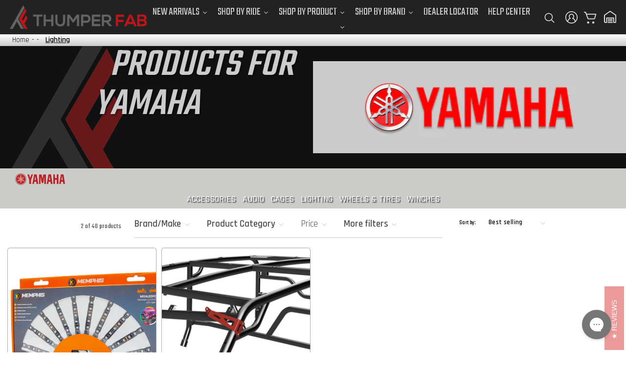

--- FILE ---
content_type: text/html; charset=utf-8
request_url: https://thumperfab.com/collections/yamaha/lighting
body_size: 109626
content:
<!doctype html>
<html class="" lang="en">
  <head>
    <meta charset="utf-8">    
    <meta http-equiv="X-UA-Compatible" content="IE=edge">
    <meta name="viewport" content="width=device-width,initial-scale=1">
    <meta name="theme-color" content=""><!-- Open Graph -->
    <meta property="og:site_name" content="Thumper Fab">
    <meta property="og:url" content="https://thumperfab.com/collections/yamaha/lighting">
    <meta property="og:title" content="Yamaha UTV Parts: Quality Accessories For Your Outdoor Adventures">
    <meta property="og:type" content="product.group"> 
    <meta property="og:description" content="Discover Thumper Fab&#39;s durable Yamaha UTV parts, perfect for off-roading, hunting, camping, and outdoor utility. Enhance your vehicle&#39;s performance today."><meta property="og:image" content="http://cdn.shopify.com/s/files/1/0258/5424/6963/files/TF_diamond_500.png?v=1647042134">
      <meta property="og:image:secure_url" content="https://cdn.shopify.com/s/files/1/0258/5424/6963/files/TF_diamond_500.png?v=1647042134">
      <meta property="og:image:width" content="2048">
      <meta property="og:image:height" content="600"><meta name="twitter:card" content="summary_large_image">
    <meta name="twitter:title" content="Yamaha UTV Parts: Quality Accessories For Your Outdoor Adventures">
    <meta name="twitter:description" content="Discover Thumper Fab&#39;s durable Yamaha UTV parts, perfect for off-roading, hunting, camping, and outdoor utility. Enhance your vehicle&#39;s performance today.">

    
      
      <meta
        name="description"
        content="Discover Thumper Fab&#39;s durable Yamaha UTV parts, perfect for off-roading, hunting, camping, and outdoor utility. Enhance your vehicle&#39;s performance today.– Collections– tagged 'Lighting'"
      >
    

    <link rel="canonical" href="https://thumperfab.com/collections/yamaha/lighting"><link rel="shortcut icon" href="//thumperfab.com/cdn/shop/files/TF_favicon_32x32.png?v=1646146229" type="image/png"><!-- PAGE TITLE -->
    <title>
      Yamaha UTV Parts: Quality Accessories For Your Outdoor Adventures
 – tagged "Lighting" – Thumper Fab</title>

    <!-- Preconnect for performance -->
    <link rel="preconnect" href="https://cdn.shopify.com" crossorigin>

    <!-- Preconnect for Google Fonts -->
<link rel="preconnect" href="https://fonts.googleapis.com">
<link rel="preconnect" href="https://fonts.gstatic.com" crossorigin>

<!-- Load Rajdhani directly from Google (WOFF2, all weights) -->
<link href="https://fonts.googleapis.com/css2?family=Rajdhani:wght@300;400;500;600;700&display=swap" rel="stylesheet">

<!-- Keep local preloads for Teko (display font) -->
<link rel="preload" href="//thumperfab.com/cdn/shop/t/168/assets/Teko-Regular.woff2?v=161933246546553431761766500226" as="font" type="font/woff2" crossorigin>
<link rel="preload" href="//thumperfab.com/cdn/shop/t/168/assets/Teko-SemiBold.woff2?v=8342363349833390161766500227" as="font" type="font/woff2" crossorigin>

<style>
/* --- BEGIN Optimized Font Setup --- */
/* Rajdhani from Google */
.rajdhani-light { font-family: 'Rajdhani', sans-serif; font-weight: 300; }
.rajdhani-regular { font-family: 'Rajdhani', sans-serif; font-weight: 400; }
.rajdhani-medium { font-family: 'Rajdhani', sans-serif; font-weight: 500; }
.rajdhani-semibold { font-family: 'Rajdhani', sans-serif; font-weight: 600; }
.rajdhani-bold { font-family: 'Rajdhani', sans-serif; font-weight: 700; }

.font-semibold { font-family: 'Rajdhani', sans-serif; font-weight: 700; }

/* Local Teko for headings */
@font-face {
  font-family: 'Teko';
  src: url(//thumperfab.com/cdn/shop/t/168/assets/Teko-Regular.woff2?v=161933246546553431761766500226) format('woff2');
  font-weight: 400;
  font-style: normal;
  font-display: swap;
}
@font-face {
  font-family: 'Teko';
  src: url(//thumperfab.com/cdn/shop/t/168/assets/Teko-SemiBold.woff2?v=8342363349833390161766500227) format('woff2');
  font-weight: 600;
  font-style: normal;
  font-display: swap;
}

html, body {
  font-family: 'Rajdhani', Arial, Helvetica, sans-serif;
  margin: 0;
}

h1, h2, h3, .teko, .product__title {
  font-family: 'Teko', Arial, Helvetica, sans-serif;
  font-weight: 600;
}
/* --- END Optimized Font Setup --- */
</style>

    <!-- Additional styling in a consistent format -->
    <style>
      :root {
        --font-body-scale: 1.0;
        --color-base-text: 18, 18, 18;
        --color-base-background-1: 255, 255, 255;
        --color-base-background-2: 255, 255, 255;
        --color-base-solid-button-labels: 255, 255, 255;
        --color-base-outline-button-labels: 18, 18, 18;
        --color-base-accent-1: 196, 6, 6;
        --color-base-accent-2: 51, 79, 180;
        --payment-terms-background-color: #ffffff;
        --gradient-base-background-1: #ffffff;
        --gradient-base-background-2: #ffffff;
        --gradient-base-accent-1: linear-gradient(320deg, rgba(56, 78, 197, 1) 16%, rgba(203, 68, 194, 1) 52%, rgba(255, 201, 104, 1) 87%);
        --gradient-base-accent-2: #334fb4;
        --page-width:100%;
        --page-width-margin: 2rem;
        --tf-polaris: #305799;
        --tf-can-am: #fdc832;
        --tf-honda: #e0262f;
        --tf-yamaha: #CCCCCB;
        --tf-tracker: #262526;
      }

      *,
      *::before,
      *::after {
        box-sizing: inherit;
      }

      html {
        box-sizing: border-box;
        height: 100%;
      }

      body {
        display: grid;
        grid-template-rows: auto auto 1fr auto;
        grid-template-columns: 100%;
        min-height: 100%;
        max-width: 100vw;
        overflow-x: clip;
      }
      
      body.modal-open {
        overflow: hidden;
      }
      
      details[open] .menu-drawer {
        height: -webkit-fill-available;
        transition: height 0.3s ease;
      }
      
      .fitmentDrawer {
        display: none; 
      }
      
      header-drawer {
        justify-self: start;
        margin-left: -1.2rem;
      }
      
      @media screen and (min-width: 990px) {
        header-drawer {
          display: none;
        }
      }
      
      .menu-drawer-container {
        display: flex;
        padding: 0 0 0 2rem;
      }
      
      .list-menu {
        list-style: none;
        padding: 0;
        margin: 0;
      }
      
      .list-menu--inline {
        display: inline-flex;
        flex-wrap: nowrap;
        inline-size: max-content;
      }
      
      summary.list-menu__item {
        padding-right: 2.7rem;
      }
      
      .list-menu__item {
        display: flex;
        align-items: center;
        line-height: calc(1 + 0.3 / var(--font-body-scale));
      }
      
      .list-menu__item--link {
        text-decoration: none;
        padding-bottom: 1rem;
        padding-top: 1rem;
        line-height: calc(1 + 0.8 / var(--font-body-scale));
      }
      
      @media screen and (min-width: 750px) {
        .list-menu__item--link {
          padding-bottom: 0.5rem;
          padding-top: 0.5rem;
        }
      }
      
      .tmenu_navbar .tmenu_item--root > .tmenu_item_link {
        height: 30px!important;
      }
      
      .featured-cards {
        max-width: 1600px;
        margin: auto;
        padding: 0 20px;
        padding-bottom: 32px;
        margin-top: 55px;
      }
      
      .featured-cards img {
        width: 100%;
      }
      
      .featured-cards .carousel-cell {
        background: #fff;
        border-radius: 16px;
        margin: auto;
        padding: 18px;
        margin: 12px;
        width: calc(32% - 10px);
      }
      
      .product-btn {
        width: 100%;
      }
      
      @media only screen and (max-width: 750px) {
        .featured-cards .carousel-cell {
          width: calc(50% - 10px);
        }
      }
      
      @media only screen and (max-width: 479px) {
        .featured-cards .carousel-cell {
          width: calc(100% - 10px);
        }
      }
      
      body div {
        user-select: auto !important;
      }
    </style>

    <!-- Core scripts with defer -->
    <script src="//thumperfab.com/cdn/shop/t/168/assets/global.js?v=137169355272936003711766500189" defer></script>

    <!-- Inline critical styles -->
    <style>
  
  .vitals-sticky-name, .breadcrumbs__link, .prod-nav-li, .fitment, .footer__copyright {
    font-family: 'Rajdhani','Arial', 'Helvetica', sans-serif;
  }
  .product-make-and-model:not(.product__title) {
    font-family: 'Rajdhani','Arial', 'Helvetica', sans-serif;
  } 
  header {
    height: 70px;
  }
  .top-seller {
    border-radius: 3px;
    font-weight: 600;
  }
  p#shopify-installments {
          background-color: #fff!important;
          padding: 0.5rem!important;
          border-radius: 4px!important;
          border: 2px solid #CCC!important;
          margin: 0px 10px 0px 20px!important;
       }
 
        [hidden] {
          display: none;
        }
    .nav_logo {
       width:100%;
    }
    .tmenu_nav {
      margin-top: 10px!important;
  }
  
button.thumbnail.global-media-settings.global-media-settings--no-shadow.thumbnail--narrow {
    height: 100%;
}

  .tmenu_wrapper {
    position: relative;
    z-index: 4!important;
        }

            .flickity-enabled {
                position: relative
            }

            .flickity-enabled:focus {
                outline: 0
            }

            .flickity-viewport {
                overflow: hidden;
                position: relative;
                height: 100%
            }

            .flickity-slider {
                position: absolute;
                width: 100%;
                height: 100%
            }           

            .flickity-enabled.is-draggable {
                -webkit-tap-highlight-color: transparent;
                -webkit-user-select: none;
                -moz-user-select: none;
                -ms-user-select: none;
                user-select: none
            }

            .flickity-enabled.is-draggable .flickity-viewport {
                cursor: move;
                cursor: -webkit-grab;
                cursor: grab
            }

            .flickity-enabled.is-draggable .flickity-viewport.is-pointer-down {
                cursor: -webkit-grabbing;
                cursor: grabbing
            }

            .flickity-button {
                position: absolute;
                background: hsla(0,0%,100%,.75);
                border: none;
                color: #333
            }

            .flickity-button:hover {
                background: #fff;
                cursor: pointer
            }

            .flickity-button:focus {
                outline: 0;
                box-shadow: 0 0 0 5px #19f;
            }

            .flickity-button:active {
                opacity: .6
            }

            .flickity-button:disabled {
                opacity: .3;
                cursor: auto;
                pointer-events: none
            }

            .flickity-button-icon {
                fill: currentColor
            }

            .flickity-prev-next-button {
                top: 50%;
                width: 44px;
                height: 44px;
                border-radius: 50%;
                transform: translateY(-50%)
            }

            .flickity-prev-next-button.previous {
                left: 10px
            }

            .flickity-prev-next-button.next {
                right: 10px
            }

            .flickity-rtl .flickity-prev-next-button.previous {
                left: auto;
                right: 10px
            }

            .flickity-rtl .flickity-prev-next-button.next {
                right: auto;
                left: 10px
            }

            .flickity-prev-next-button .flickity-button-icon {
                position: absolute;
                left: 20%;
                top: 20%;
                width: 60%;
                height: 60%
            }

            .flickity-page-dots {
                position: absolute;
                width: 100%;
                bottom: -25px;
                padding: 0;
                margin: 0;
                list-style: none;
                text-align: center;
                line-height: 1
            }

            .flickity-rtl .flickity-page-dots {
                direction: rtl
            }

            .flickity-page-dots .dot {
                display: inline-block;
                width: 10px;
                height: 10px;
                margin: 0 8px;
                background: #333;
                border-radius: 50%;
                opacity: .25;
                cursor: pointer
            }

            .flickity-page-dots .dot.is-selected {
                opacity: 1
            }

            .flickity-enabled.is-fullscreen {
                position: fixed;
                left: 0;
                top: 0;
                width: 100%!important;
                height: 100%!important;
                background: hsla(0,0%,0%,.9);
                padding-bottom: 35px;
                /*z-index: 5;*/
            }

            .flickity-enabled.is-fullscreen img {
                height: 1024px!important;
                width: 1024px!important;
                height: unset!important
            }

            .flickity-enabled.is-fullscreen .flickity-page-dots {
                bottom: 10px
            }

            .flickity-enabled.is-fullscreen .flickity-page-dots .dot {
                background: white
            }




  

                                                          :root,
                                                          .color-icon-text {
                                                            --color-icon: rgb(var(--color-base-text));
                                                          }
                                                          :root,
                                                          .color-background-1,
                                                          .color-background-2 {
                                                            --color-card-hover: var(--color-base-text);
                                                          }
                                                          :root,
                                                          .color-background-1 {
                                                            --color-badge-background: var(--color-background);
                                                            --color-badge-border: var(--color-foreground);
                                                            --alpha-badge-border: 0.1;
                                                          }
                                                          :root,
                                                          .color-background-1 {
                                                            --color-button: var(--color-base-accent-1);
                                                            --color-button-text: var(--color-base-solid-button-labels);
                                                            --alpha-button-background: 1;
                                                            --alpha-button-border: 1;
                                                          }
                                                          :root,
                                                          .color-background-1 {
                                                            --color-link: var(--color-base-outline-button-labels);
                                                            --alpha-link: 0.85;
                                                          }
                                                          html { 
                                                            scroll-behavior: smooth;
                                                            scroll-padding-top: 50px; /* height of sticky header */
                                                          }
                                                          body { background-color: #fff; line-height: 1; }
                                                          /* Color custom properties */

                                                          :root,
                                                          .color-background-1 {
                                                            --color-foreground: var(--color-base-text);
                                                            --color-background: var(--color-base-background-1);
                                                            --gradient-background: var(--gradient-base-background-1);
                                                          }

                                                          html:not(.feat-col-title) {
                                                              overflow-y: scroll;
                                                            -moz-tab-size: 4;
                                                            -o-tab-size: 4;
                                                               tab-size: 4;

                                                            /* 1 */
                                                            line-height: 1;
                                                            /* 1 */
                                                            -webkit-text-size-adjust: 100%;
                                                            /* 2 */
                                                            -moz-tab-size: 4;
                                                            /* 3 */
                                                            -o-tab-size: 4;
                                                               tab-size: 4;
                                                            /* 3 */
                                                            /* 4 */
                                                            font-feature-settings: normal;
                                                            /* 5 */
                                                            font-size: 10px;
                                                          }

    
  
                                                          body {
                                                            margin: 0;
                                                            background-color: #fff;
                                                            /*font-family:
                                                          		'Rajdhani',
                                                          		Helvetica,
                                                          		Arial,
                                                          		sans-serif;*/
                                                          }

                                                          .no-js:not(html) {
                                                            display: none !important;
                                                          }

                                                          html.no-js .no-js:not(html) {
                                                            display: block !important;
                                                          }

                                                          .no-js-inline {
                                                            display: none !important;
                                                          }

                                                          html.no-js .no-js-inline {
                                                            display: inline-block !important;
                                                          }

                                                          html.no-js .no-js-hidden {
                                                            display: none !important;
                                                          }

                                                          .page-width {
                                                            max-width: var(--page-width);
                                                            margin: 0 auto;
                                                           /*padding: 0 1.5rem;*/
                                                          }

                                                          .page-width-desktop {
                                                            padding: 0;
                                                            margin: 0 auto;
                                                          }

                                                          @media screen and (min-width: 750px) {
                                                            
                                                            
                                                            .summary.summary-text {                                            
                                                              padding: 1rem 0 0rem 0;
                                                            }
                                                            .page-width {
                                                              padding: 0 5rem;
                                                            }

                                                            .page-width--narrow {
                                                              padding: 0 9rem;
                                                            }

                                                            .page-width-desktop {
                                                              padding: 0;
                                                            }

                                                            .page-width-tablet {
                                                              padding: 0 5rem;
                                                            }
                                                          }

                                                          @media screen and (min-width: 990px) {
                                                            .page-width--narrow {
                                                              max-width: 80vw;
                                                              padding: 0;
                                                            }

                                                            .page-width-desktop {
                                                              max-width: var(--page-width);
                                                              padding: 0 5rem;
                                                            }
                                                          }
                                                          img,
                                                        svg,
                                                        video,
                                                        canvas,
                                                        audio,
                                                        iframe,
                                                        embed,
                                                        object {
                                                          display: block;
                                                          /* 1 */
                                                          vertical-align: middle;
                                                          /* 2 */
                                                        }

                                                        /*
                                                        Constrain images and videos to the parent width and preserve their intrinsic aspect ratio. (https://github.com/mozdevs/cssremedy/issues/14)
                                                        */
                                                        label.variant-radios-label.uppercase:hover, label#cc-dd:hover {
                                                            /*background: aliceblue;*/
                                                            border: 2px solid #0fa0ea;
                                                            color: #0fa0ea;
                                                        }

                                                        img,
                                                        video {
                                                          max-width: 100%;
                                                          height: auto;
                                                        }
                                                         .product__image-slider {
                                                          width: 100%;
                                                        }

                                                        .product__image-slider .carousel-cell {
                                                          width: 100%;
                                                          height: auto;
                                                          margin: 0 5px
                                                        }


                                                        @media screen and (min-width: 750px) {
                                                          .product__image-slider .carousel-cell img {
                                                            width: auto;
                                                            height: auto;
                                                          }
                                                        }
                                                        @media screen and (max-width: 750px) {
                                                            div#tfAssociatedProductsWrapper {
                                                                margin: 0 2%;
                                                            }
                                                           .summary.summary-text {
                                                              font-size: 2rem;
                                                              padding: 0 0 2rem 0;
                                                            }
                                                          .product__image-slider .carousel-cell img {
                                                            width: 100%;
                                                            height: 100%;
                                                          }
                                                           .flickity-viewport .product__image-thumbnail {
                                                               height: 70px!important;
                                                            }
                                                        }

                                                      .price {
                                                        align-items: left;
                                                        display: inline-grid;                                                       
                                                        font-family: "Rajdhani",'Arial', 'Helvetica', sans-serif;
                                                        font-weight: semibold;
                                                        letter-spacing: 0rem;
                                                        color: #000;
                                                        padding-top: 1rem;
                                                      }

                                                      .price.price--unavailable {
                                                        visibility: hidden;
                                                      }

                                                      .price--end {
                                                        justify-content: flex-end;
                                                      }

                                                      /*.price .price-item {
                                                        margin: 0 1rem 0 0;
                                                      }*/

                                                      .price:not(.price--show-badge) .price-item--last:last-of-type {
                                                        margin: 0;
                                                      }
                                                      
                                                      div#price-wrapper {                                                    
                                                       /* height: 80px;*
                                                        position: block;
                                                        top: 0;
                                                        /* box-shadow: 2px 2px 10px #555; */
                                                        padding: 0 0rem;
                                                    }
                                                      
                                                      
                                                      span.compare-at-price {
                                                          text-decoration: line-through;
                                                          color: #000000;
                                                          text-decoration-thickness: 2px;
                                                          text-decoration-color: #ca0000;
                                                      }

                                                      @media screen and (max-width: 750px) {
                                                        .price {
                                                          margin-bottom: 0;
                                                          font-size:1.5rem;
                                                          color: #444;
                                                          /*width: 100vw;*/
                                                        }
                                                      }

                                                      .price--large {
                                                        font-size: 2.8rem;
                                                        line-height: 1;
                                                      }

                                                      @media screen and (min-width: 750px) {
                                                        .price--large {
                                                          font-size: 2.8rem;
                                                          color: #444;
                                                        }
                                                      }
                                                      @media screen and (max-width: 750px) {
                                                        .price--large {
                                                          font-size: 2.5rem;
                                                          color: #444;
                                                        }
                                                      }

                                                      .price--sold-out .price__availability,
                                                      .price__regular {
                                                        display: flex;
                                                        flex-direction: column;
                                                      }

                                                      .price__sale,
                                                      .price__availability,
                                                      .price .price__badge-sale,
                                                      .price .price__badge-sold-out,
                                                      .price--on-sale .price__regular,
                                                      .price--on-sale .price__availability {
                                                        display: none;
                                                      }

                                                      .price--sold-out .price__badge-sold-out,
                                                      .price--on-sale .price__badge-sale {
                                                        display: inline-flex;
                                                      }

                                                      .price--on-sale .price__sale {
                                                        display: flex;
                                                        flex-direction: row;
                                                        flex-wrap: wrap;
                                                      }

                                                       span.compare-at.block { 
                                                           margin: 0px 0 0 1rem;  
                                                        }
                                                      @media screen and (max-width: 750px) {
                                                        .price--on-sale .price__sale {
                                                          text-decoration: line-through;
                                                          color: #444;
                                                          font-size: 1.5rem;
                                                        }
                                                      }
                                                     div#product-gallery {
                                                       margin-top: 0rem;
                                                     }

                                                      .price--center {
                                                        display: flex;
                                                        justify-content: left;
                                                      }

                                                      .price--on-sale .price-item--regular {
                                                        text-decoration: line-through;
                                                        color: #444;
                                                        font-size: 1.5rem!important;                                                        
                                                      }
                                                      @media screen and (max-width: 750px) {
                                                        .price--on-sale .price-item--regular {
                                                          text-decoration: line-through;
                                                          color: #444;
                                                          font-size: 1.5rem;
                                                        }
                                                      }

                                                      .unit-price {
                                                        display: block;
                                                        font-size: 1.5rem;
                                                        letter-spacing: 0.04rem;
                                                        line-height: calc(1 + 0.2 / var(--font-body-scale));
                                                        margin-top: 0.2rem;
                                                        text-transform: uppercase;
                                                        color: #444;
                                                      }
                                                      .product-form {
                                                      display: flex;
                                                      flex-direction: row;
                                                      gap: 2rem;
                                                      flex-wrap: wrap;
                                                        width: -webkit-fill-available;
                                                    }
                                                    hr {
                                                    border: none;
                                                    height: 0.1rem;
                                                    background-color: rgba(var(--color-foreground), 0.2);
                                                    display: block;
                                                    margin: 5rem 0;
                                                  }

                                                  @media screen and (min-width: 750px) {
                                                    hr {
                                                      margin: 7rem 0;
                                                    }
                                                  }
                                                  .divider-hr {
                                                  border: 1px solid #ccc;
                                                  width: 90%;
                                                  margin: 0rem auto 0 auto;
                                                }
                                                hr {
                                                height: 0;
                                                /* 1 */
                                                color: inherit;
                                                /* 2 */
                                              }
                                              hr {
                                              height: 0;
                                              /* 1 */
                                              color: inherit;
                                              /* 2 */
                                              border-top-width: 1px;
                                              /* 3 */
                                            }

                                          .flex {
                                            display: flex;
                                          }
                                           .ass-tit {
                                            font-family: Rajdhani,'Arial', 'Helvetica', sans-serif;
                                            font-style: italic;
                                            font-weight: 700;
                                            font-size: 15px;
                                            line-height: 1;
                                            text-transform: uppercase;
                                            margin: 0px 0px 0px -5px;
                                            color:#000;
                                          }
                                           .product-make-and-model {
                                            color: #0fa0ea;
                                            font-family: "Rajdhani",'Arial', 'Helvetica', sans-serif;
                                            font-weight: 500;
                                            letter-spacing: -0.8px;
                                          }
                                          .product-make-and-model a {
                                            color: #0fa0ea;
                                            text-decoration:none;
                                          }
                                          .product-make-and-model a:hover {
                                            color: #0fa0ea;
                                            text-decoration:underline;
                                          }
                                          .product-price {
                                            color: #000000;
                                            font-family: "Rajdhani",'Arial', 'Helvetica', sans-serif !important;
                                            font-weight: 700;
                                            letter-spacing: -0.8px;
                                            font-size: 2.5rem;

                                           }
                                          .product-make-and-model {
                                            color: #0fa0ea;
                                            font-family: "Rajdhani",'Arial', 'Helvetica', sans-serif;
                                            font-weight: 500;
                                            letter-spacing: -0.8px;
                                          }
                                          .product-make-and-model a {
                                            color: #0fa0ea;
                                            text-decoration:none;
                                          }
                                          .product-make-and-model a:hover {
                                            color: #0fa0ea;
                                            text-decoration:underline;
                                          }
                                          .product-price {                             
                                            display: flex;
                                            flex-direction: column;
                                            top: 39rem;
                                            height: 70px;
                                            background-color: #fff;
                                            padding: 0px 0px 0rem 0px;                                        
                                            align-items: baseline;
                                            z-index: -40;
                                           }
                                           @media screen and (min-width: 950px) {
                                              div#ProductInfo-template--20128619757842__multi {
                                                  position: inherit;
                                                  top: 40px;
                                                  left: 0;
                                                  height: fit-content;
                                                  z-index: 0;
                                              }
                                             div#product-gallery {
                                                  position: inherit;
                                                  top: 100px;
                                                  left: 0;
                                                  height: fit-content;
                                          
                                                 
                                              }
                                             .product-price {
                                                display: flex;
                                                position: relative;
                                                top: 0;
                                                height: 100px;
                                                background-color: #fff;
                                                padding: 0px 0rem;
                                                align-items: baseline;
                                                z-index: 0;
                                               }
                                           }                                           
  
                                           @media screen and (min-width: 750px) {
                                             div#product-gallery {
                                                  position: sticky;
                                                  top: 40px;
                                                  left: 0;
                                                  height: fit-content;                                             
                                              }
                                             div#ProductInfo-template--20128619757842__multi {
                                                  position: relative;
                                                  top: 40px;
                                                  left: 0;
                                                  height: fit-content;
                                              }
                                          /*   div#product-gallery {
                                               margin-top: 4rem;
                                             }*/
                                             .product-price {
                                                display: flex;
                                                position: relative;
                                                top: 0;
                                                height: 100px;
                                                background-color: #fff;
                                                padding: 0px 0rem;
                                                margin: 0!important;
                                                align-items: baseline;
                                                z-index: 0;
                                               }
                                              div#price-sub-wrapper {
                                              margin-left: 0px;
                                                padding: 2rem 0 0 0;
                                            }                                  
                                             .variant-options-container {
                                                border-radius: 5px;
                                                overflow-y: visible;
                                                padding: 0 0 2% 0;                                           
                                                margin: auto;
                                                width: 95%;
                                                border-left: 3px solid #0fa0ea;
                                                box-shadow: 0px 5px 10px rgba(0, 0, 0, 0.2);
                                                background-color: #efefef;
                                                background-image: url("data:image/svg+xml,%3Csvg width='6' height='6' viewBox='0 0 6 6' xmlns='http://www.w3.org/2000/svg'%3E%3Cg fill='%239C92AC' fill-opacity='0.4' fill-rule='evenodd'%3E%3Cpath d='M5 0h1L0 6V5zM6 5v1H5z'/%3E%3C/g%3E%3C/svg%3E");
                                              }
                                           }
                                           button#add-to-cart {
                                            font-weight: 700;
                                            font-family: 'Rajdhani','Arial', 'Helvetica', sans-serif;
                                            width: 95%;
                                            margin: 3% 0 7% 0;
                                        }

                                        .product__image-thumbnail {
                                          margin: 3% 0;
                                        }

                                        .product-section-title {
                                        /* border-bottom:0px dotted #fefefe;
                                          background-repeat: repeat-x;
                                          background-color: #fff;*/
                                          text-align: center;
                                          text-transform: uppercase;
                                          font-style: italic;
                                        }
                                        .product-section-title::first-letter {
                                          color: #ca0000;
                                          font-size: 120%;
                                        }

                                        @media screen and (max-width: 750px) {
                                          div#product-gallery {
                                              position: relative;
                                              top: 0px;
                                              left: 0;
                                              height: fit-content;
                                              z-index: 4;
                                          }
                                          .type-sku {
                                            padding: 0 0 1rem 0;
                                          }
                                          div#ProductInfo-template--20128619757842__multi {
                                                  position: sticky;
                                                  top: 40px;
                                                  left: 0;
                                                  height: fit-content;
                                                  z-index: 0;
                                              }
                                          .product-info {
                                              margin-left: 20px;
                                              margin-right: 20px;
                                            }
                                          p.affirm-as-low-as {
                                              /*margin: 0px 0 0 0rem!important;*/
                                          }
                                          div#price-sub-wrapper {
                                              margin-left: 0px;
                                            }

                                          button#add-to-cart {
                                              margin: 5% 0 7% 0;
                                          }
                                          .variant-options-container {
                                            border-radius: 0px;
                                            overflow-y: visible;                                         
                                            margin: 20px 0px 0rem 0px;
                                            border-left: 0px solid #0fa0ea;
                                            box-shadow: 0px 5px 10px rgba(0, 0, 0, 0.2);
                                            background-color: #efefef;
                                            background-image: url("data:image/svg+xml,%3Csvg width='6' height='6' viewBox='0 0 6 6' xmlns='http://www.w3.org/2000/svg'%3E%3Cg fill='%239C92AC' fill-opacity='0.4' fill-rule='evenodd'%3E%3Cpath d='M5 0h1L0 6V5zM6 5v1H5z'/%3E%3C/g%3E%3C/svg%3E");
                                          }
                                        }
                                          .product-form button { background-color: #ca0000; color:#fff; font-size: 2.5rem; text-transform: uppercase; }
                                           .button-prod-page {
                                            width:100%;
                                            height:55px;
                                            border-radius: 5px;
                                          }

                                        .product-form__submit {
                                          /*margin-bottom: 1rem;*/
                                          min-height:10px;
                                        }

                                      .button,
                                    .button-label,
                                    .shopify-challenge__button,
                                    .customer button {
                                      font-size: 1.8rem;
                                      line-height: calc(1 + 0.2 / var(--font-body-scale));
                                    }
                                    .button,
                                  .shopify-challenge__button,
                                  .customer button {
                                    cursor: pointer;
                                    display: inline-flex;
                                    justify-content: center;
                                    align-items: center;
                                    box-sizing: border-box;
                                    font-family: "Rajdhani", 'Arial', 'Helvetica', sans-serif;
                                    font-weight:600;
                                    padding: 1rem;
                                    text-decoration: none;
                                    border: 0.1rem solid transparent;
                                    border-radius: 5px;
                                    background-color: #ff0000;
                                    color: #fff;
                                    min-width: 5rem;
                                    min-height: 38px;
                                    transition: box-shadow var(--duration-short) ease;
                                    -webkit-appearance: none;
                                    appearance: none;
                                    font-size: 2.5rem;
                                  }
                                   p.affirm-as-low-as {
                                    margin-left: 0px;
                                    font-size: 15px;
                                    color: #666;
                                    font-weight: 500;
                                  }
                                  .__affirm-logo {
                                    z-index: 0;
                                  }
                                  .__affirm-logo.__affirm-logo-blue.__ligature__affirm_full_logo__:after {
                                    color: #ca0000;
                                }
                               /* .hidden {
                                display: none !important;
                              }*/

                              .visually-hidden {
                                position: absolute !important;
                                overflow: hidden;
                                width: 1px;
                                height: 1px;
                                margin: -1px;
                                padding: 0;
                                border: 0;
                                clip: rect(0 0 0 0);
                                word-wrap: normal !important;
                              }

                              .visually-hidden--inline {
                                margin: 0;
                                height: 1em;
                              }

                              .overflow-hidden {
                                overflow: hidden;
                              }
                              .spaced-section {
                              margin-top: 0rem;
                            }

                            .spaced-section:last-child {
                              margin-bottom: 5rem;
                            }

                            @media screen and (min-width: 750px) {
                              .element-margin {
                                margin-top: 0px;
                              }

                              .spaced-section {
                                margin-top: 0px;
                              }

                              .spaced-section:last-child {
                                margin-bottom: calc(5rem + var(--page-width-margin));
                              }
                            }

                            .spaced-section--full-width + .spaced-section--full-width {
                              margin-top: 0;
                            }

                            .spaced-section--full-width:first-child {
                              margin-top: 0;
                            }

                            .spaced-section--full-width:last-child {
                              margin-bottom: 0;
                            }
                            .focus-none {
                            box-shadow: none !important;
                            outline: 0 !important;
                          }
                         .product-information-section {
                          border-left: 0px solid #ccc;
                          padding-left: 0rem;
                          margin-top:0px;
                        }
                        @media screen and (min-width:950px) {
                           .product-information-section {
                              border-left: 1px solid #ccc;                              
                              padding-left: 2rem;
                              margin-top: 24px;
                            }
                          .title-rating-type-sku-price-affirm {                               
                              width: 95%;
                               margin: auto;
                            }
                          div#product-gallery {
                              position: sticky;
                              top: 40px;
                              left: 0;
                              height: fit-content;
                          }
                        }
                         @media screen and (min-width:750px) {
                           .product-information-section {
                              border-left: 1px solid #ccc;                              
                              padding-left: 2rem;
                              margin-top: 2px;
                            }
                             .title-rating-type-sku-price-affirm {
                              height: 300%;
                               width: 95%;
                               margin: auto;
                            }
                           img.nav-logo {
                                width: 280px; height: unset; max-width: unset;
                              }

                        }
                        .product-section-title {
                        /* border-bottom:0px dotted #fefefe;
                          background-repeat: repeat-x;
                          background-color: #fff;*/
                          text-align: center;
                          text-transform: uppercase;
                          font-style: italic;
                        }
                        .product-section-title::first-letter {
                          color: #ca0000;
                          font-size: 120%;
                        }
                        @media screen and (min-width: 750px) {
                          .product-section-title {
                            text-align:center;
                            text-transform: uppercase;
                          }
                        }
                        #shopify-section-header {
                        z-index: 0;
                      }
                      variant-radios,
                    variant-selects {
                      /*display: block;*/
                      display: flex;
                      flex-wrap: wrap;
                    }
                    variant-radios, variant-selects, .associated-product-variants, .extra-buttons {
                        /*display: block;*/
                        margin: 0;
                        padding: 0rem 0rem 1% 0px;
                        border-style: groove !important;
                        letter-spacing: normal;
                        border-top-right-radius:5px;
                        line-height: 1;
                        /*background-color: #efefef;
                        background-image: url("data:image/svg+xml,%3Csvg width='6' height='6' viewBox='0 0 6 6' xmlns='http://www.w3.org/2000/svg'%3E%3Cg fill='%239C92AC' fill-opacity='0.4' fill-rule='evenodd'%3E%3Cpath d='M5 0h1L0 6V5zM6 5v1H5z'/%3E%3C/g%3E%3C/svg%3E");*/
                      }
                    .variant-radio-legend, .field {
                      border-top-left-radius: 5px;
                      border-top-right-radius: 5px;
                      text-transform:uppercase;
                      font-family: "Rajdhani",'Arial', 'Helvetica', sans-serif !important;
                      font-style: italic;
                      font-weight: 700 !important;
                      font-size: 15px;
                      line-height:1 !important;
                    }
                    variant-radios {
                      /*margin-bottom:10px; */
                    }
                    .variant-radios-input .variant-radios-label {
                      font-family: "Rajdhani",'Arial', 'Helvetica', sans-serif;
                      background-color:#fff;
                      color:#000;
                      align-items: center;
                    }
                    .variant-radios-label, .admin__field-label {
                      background-color:#fff;
                      border-radius: 5px;
                      padding: 0.8rem 1.5rem;
                      border: 2px solid #aaa;
                      max-height:75px;
                    }
                    .variant-radios-label, .admin__field-label, .associatedChecklist-LABEL {
                      max-height: unset;
                    }
                     .product-form__input input[type=radio]+label  {
                      border-radius: 5px!important;
                      border: 2px solid #aaa;
                    }
                    .product-form__input input[type=radio]+label {
                     font-family: "Rajdhani",'Arial', 'Helvetica', sans-serif !important;
                     font-style: normal!important;
                     font-weight: 700;
                     font-size:1.5rem;
                    }
                    .product-form__input input[type=radio]:checked+label, .field input[type='radio']:checked + label{
                     font-family: "Rajdhani",'Arial', 'Helvetica', sans-serif !important;
                     font-style: normal!important;
                     /*font-weight: normal!important;*/
                     font-size:2rem;
                     /*border:2px solid red!important;*/
                    }
                    .mt-8 {
                    margin-top: 2rem;
                  }
                   .bigIMG {
                    /*min-height:550px;*/
                    width: 800px;
             
                    place-content:center;
                  }

  .flex-col.lg\:flex-row.md\:flex-row.sm\:flex-col.flex.flex-shrink.justify-center {
      height: 100%;
  }

      .carousel {
      overflow: hidden;

      &::after {
        content: "flickity";
        display: none;
      }

      .flickity-cell.is-selected {
        position: absolute;
        inset: 0;
      }
    }
      .product__image-slider {
        text-align:-webkit-center;
      }
    body.modal-open {
      overflow: hidden;
    }
      .stamped-main-badge {
        min-height:25px !important;
      }
      #stamped-reviews-widget[data-widget-type=carousel] .stamped-carousel-scroll .stamped-reviews-message-block {
        font-style: normal!important;
        font-size: 16px;
        font-family: 'Rajdhani','Arial', 'Helvetica', sans-serif !important;
        -webkit-font-smoothing: antialiased;
        -moz-osx-font-smoothing: grayscale;
        font-size: 14px;
        line-height: 17px;
        color: #a2a2a2;
        border: none;
        padding: 0;
        margin: 0;
        -webkit-box-sizing: border-box;
        -moz-box-sizing: border-box;
        box-sizing: border-box;
      }
      .product-customization {       
        padding: 1%x;
        background: rgb(15,160,234);
        background: linear-gradient(105deg, rgba(15,160,234,1) 0%, rgb(0 0 0) 100%);
        font-size: 16px;
        text-transform: uppercase;
        border-top-left-radius: 0px;
        color: #fff
      }
     p#shopify-installments {
          background-color: #fff!important;
          padding: 0.5rem!important;
          border-radius: 4px!important;
          border: 2px solid #CCC!important;
          margin: 0px 10px 0px 20px!important;
       }
      .featured-image-section {
        height:auto;
      }
      .bigIMG {
        place-content:center;
        background: #fff;
      }
    /*    button.thumbnail.global-media-settings.global-media-settings--no-shadow.thumbnail--wide {
          margin: 2px 0 0 0;
      }*/
      .product__image-slider {
        text-align:-webkit-center;
      }
      .bundle-aggregated_reviews {
        display:inline-block!important;
        padding:0 5px 0 0!important;
      }
      .thumby {
        cursor: pointer;
        width:200px!important;
      }
      ::selection {
      background-color: rgba(var(--color-foreground), 0.2);
    }
      .product__title {
      word-break: break-word;
      /*font-family: 'Teko';
      font-weight:500;*/
        margin-top: 10px;
      }

    *,
    ::before, ::after {
      box-sizing: border-box;
    }
      *, ::before, ::after {
      --tw-border-spacing-x: 0;
      --tw-border-spacing-y: 0;
      --tw-translate-x: 0;
      --tw-translate-y: 0;
      --tw-rotate: 0;
      --tw-skew-x: 0;
      --tw-skew-y: 0;
      --tw-scale-x: 1;
      --tw-scale-y: 1;
      --tw-pan-x:  ;
      --tw-pan-y:  ;
      --tw-pinch-zoom:  ;
      --tw-ordinal:  ;
      --tw-slashed-zero:  ;
      --tw-numeric-figure:  ;
      --tw-numeric-spacing:  ;
      --tw-numeric-fraction:  ;
      --tw-ring-inset:  ;
      --tw-ring-offset-width: 0px;
      --tw-ring-offset-color: #fff;
      --tw-ring-color: rgb(59 130 246 / 0.5);
      --tw-ring-offset-shadow: 0 0 #0000;
      --tw-ring-shadow: 0 0 #0000;
      --tw-shadow: 0 0 #0000;
      --tw-shadow-colored: 0 0 #0000;
      --tw-blur:  ;
      --tw-brightness:  ;
      --tw-contrast:  ;
      --tw-grayscale:  ;
      --tw-hue-rotate:  ;
      --tw-invert:  ;
      --tw-saturate:  ;
      --tw-sepia:  ;
      --tw-drop-shadow:  ;
      --tw-backdrop-blur:  ;
      --tw-backdrop-brightness:  ;
      --tw-backdrop-contrast:  ;
      --tw-backdrop-grayscale:  ;
      --tw-backdrop-hue-rotate:  ;
      --tw-backdrop-invert:  ;
      --tw-backdrop-opacity:  ;
      --tw-backdrop-saturate:  ;
      --tw-backdrop-sepia:  ;
    }
      .button-prod-page {
        width:100%;
        height:38px;
      }
        #checkbox .variant-radios-label {
        padding: 1rem;
        max-width:100px;
        max-height:150px;
      }
      .checkboxes {
        position: absolute;
        margin: 80px 0 0 0;
        word-wrap: wrap;
        width: 85px;
        font-weight: 600;
      }
      #checkbox input {
        width: 20px;
        height: 20px;
        margin:50px 5px 0 30px;
      }

      /*.product-form {
        margin: 0 0 20px 0px;
      }*/
       .associatedOption {
         font-weight: 500;
         font-size: 2rem;
       }
      
      .img.ms-dd-option-image, img.ms-middle {
        height: 80!important;
      }

       .assoc-img {
         margin: 10px 0 0 10px;
         display: inline-flex;
         /*border-radius: 10px;
         border: 2px solid #aaa;*/
         min-height: 100px;
         min-width: 100px;
       }
       .assoc-img img {
         border-radius: 10px;
         border: 2px solid #aaa;
       }
       .assoc-wrap {   
         margin: 0 2%
       }
     /* .assoc-wrap:last-child {
         padding-bottom: 2rem;
         margin: 0 0 0 23px;
       }*/

       .ms-options {
           margin: 0px 10px 0;
         }
         .ms-middle {
          display: inline-flex;
         }
         .ms-dd-label {
           font-size: 1.8rem;
         }
         .ms-value-input {
          /*display: none;*/
         }
         .ms-dd-header {

          /*background-color: #aaa;*/

         }
         .ms-dd-option-content {
           /*background-color: #333;*/
           padding: 5px;
            height: 80px
           color: #333;
         }
         .ms-dd, .ms-pr {
          overflow-y: hidden!important;
          background-color: #fff;
         }
       .ms-dd .ms-dd-header {
         border: 1px solid #aaa;
         border-bottom: none;
         border-radius: 2px;
         cursor: pointer;
         min-height: 25px;
         position: relative;
      }
       .select-container {
         border-radius: 10px;
         flex-wrap: wrap;
       }
      .single-option-selector {
        font-size: 1.5rem;
        text-transform: uppercase;
        padding: 0rem 1rem;
        white-space: nowrap;
        border-radius: 5px;
        margin: 10px 10px 10px 0px;
        padding: 0rem 1rem;
        max-width: 320px;
        height: 35px;
        box-shadow: 0px 5px 5px rgba(0, 0, 0, 0.1);
        background-color: #fff;
        border: 2px solid #aaa;
      }
      .select__select {
        border-radius: 5px;
        background-color: #fff;
        font-size: 1.5rem;
        max-width: 320px;
        width: 200px;
        margin: 0px;
        min-height: 38px;
        color: #000!important;
        /*font-weight: unset!important;*/
        border: 2px solid #aaa;
      }
      .w-full {
        width: 100%;
      }
    button.thumbnail.global-media-settings.global-media-settings--no-shadow.thumbnail--narrow {
      box-shadow: none;
  }
  div#shopify-section-template--20128619757842__product-header {
    position: sticky;
    top: 80px;
    z-index: 1;
}
  @media (max-width: 750px) {
    img.nav-logo {
      width: 180px; height: unset; max-width: unset;
    }
.bundle-sticky-price {
    display: block!important;
}
    .bigIMG {
                    /*min-height:550px;*/
                    width: 800px;
              
                    place-content:center;
                  }
  }

  .__affirm-logo.__affirm-logo-primary.__ligature__affirm_full_logo__:after, .__affirm-logo.__affirm-logo-primary.__ligature__affirm_short_logo__:after, .__affirm-logo.__affirm-logo-blue.__ligature__affirm_full_logo__:after, .__affirm-logo.__affirm-logo-blue.__ligature__affirm_short_logo__:after {
    color: #CA0000!important;
}



</style>


    <!-- Efficient CSS loading with media print trick -->
    <link rel="stylesheet" href="//thumperfab.com/cdn/shop/t/168/assets/base.css?v=71512271024780133131769031277" media="print" onload="this.media='all'">
    <noscript><link rel="stylesheet" href="//thumperfab.com/cdn/shop/t/168/assets/base.css?v=71512271024780133131769031277"></noscript>
    
    <link rel="stylesheet" href="//thumperfab.com/cdn/shop/t/168/assets/index2.css?v=181588818713896348351766500197" media="print" onload="this.media='all'">
    <noscript><link rel="stylesheet" href="//thumperfab.com/cdn/shop/t/168/assets/index2.css?v=181588818713896348351766500197"></noscript>
    
    





    <script src="https://thumperfab.com/cdn/shop/t/148/assets/qikify-auto-hide.js" defer></script>
    <link rel="stylesheet" href="//thumperfab.com/cdn/shop/t/168/assets/custom-style.css?v=52579338272403731701766500106" media="print" onload="this.media='all'">

    <script>
      function debounce(fn, wait) {
        let t;
        return (...args) => {
          clearTimeout(t);
          t = setTimeout(() => fn.apply(this, args), wait);
        };
      }
    </script>
    
    
    
    <!-- SCRIPT INCLUDES -->
    <script src="//thumperfab.com/cdn/shopifycloud/storefront/assets/themes_support/customer_area-f1b6eefc.js" defer></script>
    <script src="//thumperfab.com/cdn/shopifycloud/storefront/assets/themes_support/shopify_common-5f594365.js" defer></script>
    <script defer>
/*! jQuery v2.2.4 | (c) jQuery Foundation | jquery.org/license */
!function(a,b){"object"==typeof module&&"object"==typeof module.exports?module.exports=a.document?b(a,!0):function(a){if(!a.document)throw new Error("jQuery requires a window with a document");return b(a)}:b(a)}("undefined"!=typeof window?window:this,function(a,b){var c=[],d=a.document,e=c.slice,f=c.concat,g=c.push,h=c.indexOf,i={},j=i.toString,k=i.hasOwnProperty,l={},m="2.2.4",n=function(a,b){return new n.fn.init(a,b)},o=/^[\s\uFEFF\xA0]+|[\s\uFEFF\xA0]+$/g,p=/^-ms-/,q=/-([\da-z])/gi,r=function(a,b){return b.toUpperCase()};n.fn=n.prototype={jquery:m,constructor:n,selector:"",length:0,toArray:function(){return e.call(this)},get:function(a){return null!=a?0>a?this[a+this.length]:this[a]:e.call(this)},pushStack:function(a){var b=n.merge(this.constructor(),a);return b.prevObject=this,b.context=this.context,b},each:function(a){return n.each(this,a)},map:function(a){return this.pushStack(n.map(this,function(b,c){return a.call(b,c,b)}))},slice:function(){return this.pushStack(e.apply(this,arguments))},first:function(){return this.eq(0)},last:function(){return this.eq(-1)},eq:function(a){var b=this.length,c=+a+(0>a?b:0);return this.pushStack(c>=0&&b>c?[this[c]]:[])},end:function(){return this.prevObject||this.constructor()},push:g,sort:c.sort,splice:c.splice},n.extend=n.fn.extend=function(){var a,b,c,d,e,f,g=arguments[0]||{},h=1,i=arguments.length,j=!1;for("boolean"==typeof g&&(j=g,g=arguments[h]||{},h++),"object"==typeof g||n.isFunction(g)||(g={}),h===i&&(g=this,h--);i>h;h++)if(null!=(a=arguments[h]))for(b in a)c=g[b],d=a[b],g!==d&&(j&&d&&(n.isPlainObject(d)||(e=n.isArray(d)))?(e?(e=!1,f=c&&n.isArray(c)?c:[]):f=c&&n.isPlainObject(c)?c:{},g[b]=n.extend(j,f,d)):void 0!==d&&(g[b]=d));return g},n.extend({expando:"jQuery"+(m+Math.random()).replace(/\D/g,""),isReady:!0,error:function(a){throw new Error(a)},noop:function(){},isFunction:function(a){return"function"===n.type(a)},isArray:Array.isArray,isWindow:function(a){return null!=a&&a===a.window},isNumeric:function(a){var b=a&&a.toString();return!n.isArray(a)&&b-parseFloat(b)+1>=0},isPlainObject:function(a){var b;if("object"!==n.type(a)||a.nodeType||n.isWindow(a))return!1;if(a.constructor&&!k.call(a,"constructor")&&!k.call(a.constructor.prototype||{},"isPrototypeOf"))return!1;for(b in a);return void 0===b||k.call(a,b)},isEmptyObject:function(a){var b;for(b in a)return!1;return!0},type:function(a){return null==a?a+"":"object"==typeof a||"function"==typeof a?i[j.call(a)]||"object":typeof a},globalEval:function(a){var b,c=eval;a=n.trim(a),a&&(1===a.indexOf("use strict")?(b=d.createElement("script"),b.text=a,d.head.appendChild(b).parentNode.removeChild(b)):c(a))},camelCase:function(a){return a.replace(p,"ms-").replace(q,r)},nodeName:function(a,b){return a.nodeName&&a.nodeName.toLowerCase()===b.toLowerCase()},each:function(a,b){var c,d=0;if(s(a)){for(c=a.length;c>d;d++)if(b.call(a[d],d,a[d])===!1)break}else for(d in a)if(b.call(a[d],d,a[d])===!1)break;return a},trim:function(a){return null==a?"":(a+"").replace(o,"")},makeArray:function(a,b){var c=b||[];return null!=a&&(s(Object(a))?n.merge(c,"string"==typeof a?[a]:a):g.call(c,a)),c},inArray:function(a,b,c){return null==b?-1:h.call(b,a,c)},merge:function(a,b){for(var c=+b.length,d=0,e=a.length;c>d;d++)a[e++]=b[d];return a.length=e,a},grep:function(a,b,c){for(var d,e=[],f=0,g=a.length,h=!c;g>f;f++)d=!b(a[f],f),d!==h&&e.push(a[f]);return e},map:function(a,b,c){var d,e,g=0,h=[];if(s(a))for(d=a.length;d>g;g++)e=b(a[g],g,c),null!=e&&h.push(e);else for(g in a)e=b(a[g],g,c),null!=e&&h.push(e);return f.apply([],h)},guid:1,proxy:function(a,b){var c,d,f;return"string"==typeof b&&(c=a[b],b=a,a=c),n.isFunction(a)?(d=e.call(arguments,2),f=function(){return a.apply(b||this,d.concat(e.call(arguments)))},f.guid=a.guid=a.guid||n.guid++,f):void 0},now:Date.now,support:l}),"function"==typeof Symbol&&(n.fn[Symbol.iterator]=c[Symbol.iterator]),n.each("Boolean Number String Function Array Date RegExp Object Error Symbol".split(" "),function(a,b){i["[object "+b+"]"]=b.toLowerCase()});function s(a){var b=!!a&&"length"in a&&a.length,c=n.type(a);return"function"===c||n.isWindow(a)?!1:"array"===c||0===b||"number"==typeof b&&b>0&&b-1 in a}var t=function(a){var b,c,d,e,f,g,h,i,j,k,l,m,n,o,p,q,r,s,t,u="sizzle"+1*new Date,v=a.document,w=0,x=0,y=ga(),z=ga(),A=ga(),B=function(a,b){return a===b&&(l=!0),0},C=1<<31,D={}.hasOwnProperty,E=[],F=E.pop,G=E.push,H=E.push,I=E.slice,J=function(a,b){for(var c=0,d=a.length;d>c;c++)if(a[c]===b)return c;return-1},K="checked|selected|async|autofocus|autoplay|controls|defer|disabled|hidden|ismap|loop|multiple|open|readonly|required|scoped",L="[\\x20\\t\\r\\n\\f]",M="(?:\\\\.|[\\w-]|[^\\x00-\\xa0])+",N="\\["+L+"*("+M+")(?:"+L+"*([*^$|!~]?=)"+L+"*(?:'((?:\\\\.|[^\\\\'])*)'|\"((?:\\\\.|[^\\\\\"])*)\"|("+M+"))|)"+L+"*\\]",O=":("+M+")(?:\\((('((?:\\\\.|[^\\\\'])*)'|\"((?:\\\\.|[^\\\\\"])*)\")|((?:\\\\.|[^\\\\()[\\]]|"+N+")*)|.*)\\)|)",P=new RegExp(L+"+","g"),Q=new RegExp("^"+L+"+|((?:^|[^\\\\])(?:\\\\.)*)"+L+"+$","g"),R=new RegExp("^"+L+"*,"+L+"*"),S=new RegExp("^"+L+"*([>+~]|"+L+")"+L+"*"),T=new RegExp("="+L+"*([^\\]'\"]*?)"+L+"*\\]","g"),U=new RegExp(O),V=new RegExp("^"+M+"$"),W={ID:new RegExp("^#("+M+")"),CLASS:new RegExp("^\\.("+M+")"),TAG:new RegExp("^("+M+"|[*])"),ATTR:new RegExp("^"+N),PSEUDO:new RegExp("^"+O),CHILD:new RegExp("^:(only|first|last|nth|nth-last)-(child|of-type)(?:\\("+L+"*(even|odd|(([+-]|)(\\d*)n|)"+L+"*(?:([+-]|)"+L+"*(\\d+)|))"+L+"*\\)|)","i"),bool:new RegExp("^(?:"+K+")$","i"),needsContext:new RegExp("^"+L+"*[>+~]|:(even|odd|eq|gt|lt|nth|first|last)(?:\\("+L+"*((?:-\\d)?\\d*)"+L+"*\\)|)(?=[^-]|$)","i")},X=/^(?:input|select|textarea|button)$/i,Y=/^h\d$/i,Z=/^[^{]+\{\s*\[native \w/,$=/^(?:#([\w-]+)|(\w+)|\.([\w-]+))$/,_=/[+~]/,aa=/'|\\/g,ba=new RegExp("\\\\([\\da-f]{1,6}"+L+"?|("+L+")|.)","ig"),ca=function(a,b,c){var d="0x"+b-65536;return d!==d||c?b:0>d?String.fromCharCode(d+65536):String.fromCharCode(d>>10|55296,1023&d|56320)},da=function(){m()};try{H.apply(E=I.call(v.childNodes),v.childNodes),E[v.childNodes.length].nodeType}catch(ea){H={apply:E.length?function(a,b){G.apply(a,I.call(b))}:function(a,b){var c=a.length,d=0;while(a[c++]=b[d++]);a.length=c-1}}}function fa(a,b,d,e){var f,h,j,k,l,o,r,s,w=b&&b.ownerDocument,x=b?b.nodeType:9;if(d=d||[],"string"!=typeof a||!a||1!==x&&9!==x&&11!==x)return d;if(!e&&((b?b.ownerDocument||b:v)!==n&&m(b),b=b||n,p)){if(11!==x&&(o=$.exec(a)))if(f=o[1]){if(9===x){if(!(j=b.getElementById(f)))return d;if(j.id===f)return d.push(j),d}else if(w&&(j=w.getElementById(f))&&t(b,j)&&j.id===f)return d.push(j),d}else{if(o[2])return H.apply(d,b.getElementsByTagName(a)),d;if((f=o[3])&&c.getElementsByClassName&&b.getElementsByClassName)return H.apply(d,b.getElementsByClassName(f)),d}if(c.qsa&&!A[a+" "]&&(!q||!q.test(a))){if(1!==x)w=b,s=a;else if("object"!==b.nodeName.toLowerCase()){(k=b.getAttribute("id"))?k=k.replace(aa,"\\$&"):b.setAttribute("id",k=u),r=g(a),h=r.length,l=V.test(k)?"#"+k:"[id='"+k+"']";while(h--)r[h]=l+" "+qa(r[h]);s=r.join(","),w=_.test(a)&&oa(b.parentNode)||b}if(s)try{return H.apply(d,w.querySelectorAll(s)),d}catch(y){}finally{k===u&&b.removeAttribute("id")}}}return i(a.replace(Q,"$1"),b,d,e)}function ga(){var a=[];function b(c,e){return a.push(c+" ")>d.cacheLength&&delete b[a.shift()],b[c+" "]=e}return b}function ha(a){return a[u]=!0,a}function ia(a){var b=n.createElement("div");try{return!!a(b)}catch(c){return!1}finally{b.parentNode&&b.parentNode.removeChild(b),b=null}}function ja(a,b){var c=a.split("|"),e=c.length;while(e--)d.attrHandle[c[e]]=b}function ka(a,b){var c=b&&a,d=c&&1===a.nodeType&&1===b.nodeType&&(~b.sourceIndex||C)-(~a.sourceIndex||C);if(d)return d;if(c)while(c=c.nextSibling)if(c===b)return-1;return a?1:-1}function la(a){return function(b){var c=b.nodeName.toLowerCase();return"input"===c&&b.type===a}}function ma(a){return function(b){var c=b.nodeName.toLowerCase();return("input"===c||"button"===c)&&b.type===a}}function na(a){return ha(function(b){return b=+b,ha(function(c,d){var e,f=a([],c.length,b),g=f.length;while(g--)c[e=f[g]]&&(c[e]=!(d[e]=c[e]))})})}function oa(a){return a&&"undefined"!=typeof a.getElementsByTagName&&a}c=fa.support={},f=fa.isXML=function(a){var b=a&&(a.ownerDocument||a).documentElement;return b?"HTML"!==b.nodeName:!1},m=fa.setDocument=function(a){var b,e,g=a?a.ownerDocument||a:v;return g!==n&&9===g.nodeType&&g.documentElement?(n=g,o=n.documentElement,p=!f(n),(e=n.defaultView)&&e.top!==e&&(e.addEventListener?e.addEventListener("unload",da,!1):e.attachEvent&&e.attachEvent("onunload",da)),c.attributes=ia(function(a){return a.className="i",!a.getAttribute("className")}),c.getElementsByTagName=ia(function(a){return a.appendChild(n.createComment("")),!a.getElementsByTagName("*").length}),c.getElementsByClassName=Z.test(n.getElementsByClassName),c.getById=ia(function(a){return o.appendChild(a).id=u,!n.getElementsByName||!n.getElementsByName(u).length}),c.getById?(d.find.ID=function(a,b){if("undefined"!=typeof b.getElementById&&p){var c=b.getElementById(a);return c?[c]:[]}},d.filter.ID=function(a){var b=a.replace(ba,ca);return function(a){return a.getAttribute("id")===b}}):(delete d.find.ID,d.filter.ID=function(a){var b=a.replace(ba,ca);return function(a){var c="undefined"!=typeof a.getAttributeNode&&a.getAttributeNode("id");return c&&c.value===b}}),d.find.TAG=c.getElementsByTagName?function(a,b){return"undefined"!=typeof b.getElementsByTagName?b.getElementsByTagName(a):c.qsa?b.querySelectorAll(a):void 0}:function(a,b){var c,d=[],e=0,f=b.getElementsByTagName(a);if("*"===a){while(c=f[e++])1===c.nodeType&&d.push(c);return d}return f},d.find.CLASS=c.getElementsByClassName&&function(a,b){return"undefined"!=typeof b.getElementsByClassName&&p?b.getElementsByClassName(a):void 0},r=[],q=[],(c.qsa=Z.test(n.querySelectorAll))&&(ia(function(a){o.appendChild(a).innerHTML="<a id='"+u+"'></a><select id='"+u+"-\r\\' msallowcapture=''><option selected=''></option></select>",a.querySelectorAll("[msallowcapture^='']").length&&q.push("[*^$]="+L+"*(?:''|\"\")"),a.querySelectorAll("[selected]").length||q.push("\\["+L+"*(?:value|"+K+")"),a.querySelectorAll("[id~="+u+"-]").length||q.push("~="),a.querySelectorAll(":checked").length||q.push(":checked"),a.querySelectorAll("a#"+u+"+*").length||q.push(".#.+[+~]")}),ia(function(a){var b=n.createElement("input");b.setAttribute("type","hidden"),a.appendChild(b).setAttribute("name","D"),a.querySelectorAll("[name=d]").length&&q.push("name"+L+"*[*^$|!~]?="),a.querySelectorAll(":enabled").length||q.push(":enabled",":disabled"),a.querySelectorAll("*,:x"),q.push(",.*:")})),(c.matchesSelector=Z.test(s=o.matches||o.webkitMatchesSelector||o.mozMatchesSelector||o.oMatchesSelector||o.msMatchesSelector))&&ia(function(a){c.disconnectedMatch=s.call(a,"div"),s.call(a,"[s!='']:x"),r.push("!=",O)}),q=q.length&&new RegExp(q.join("|")),r=r.length&&new RegExp(r.join("|")),b=Z.test(o.compareDocumentPosition),t=b||Z.test(o.contains)?function(a,b){var c=9===a.nodeType?a.documentElement:a,d=b&&b.parentNode;return a===d||!(!d||1!==d.nodeType||!(c.contains?c.contains(d):a.compareDocumentPosition&&16&a.compareDocumentPosition(d)))}:function(a,b){if(b)while(b=b.parentNode)if(b===a)return!0;return!1},B=b?function(a,b){if(a===b)return l=!0,0;var d=!a.compareDocumentPosition-!b.compareDocumentPosition;return d?d:(d=(a.ownerDocument||a)===(b.ownerDocument||b)?a.compareDocumentPosition(b):1,1&d||!c.sortDetached&&b.compareDocumentPosition(a)===d?a===n||a.ownerDocument===v&&t(v,a)?-1:b===n||b.ownerDocument===v&&t(v,b)?1:k?J(k,a)-J(k,b):0:4&d?-1:1)}:function(a,b){if(a===b)return l=!0,0;var c,d=0,e=a.parentNode,f=b.parentNode,g=[a],h=[b];if(!e||!f)return a===n?-1:b===n?1:e?-1:f?1:k?J(k,a)-J(k,b):0;if(e===f)return ka(a,b);c=a;while(c=c.parentNode)g.unshift(c);c=b;while(c=c.parentNode)h.unshift(c);while(g[d]===h[d])d++;return d?ka(g[d],h[d]):g[d]===v?-1:h[d]===v?1:0},n):n},fa.matches=function(a,b){return fa(a,null,null,b)},fa.matchesSelector=function(a,b){if((a.ownerDocument||a)!==n&&m(a),b=b.replace(T,"='$1']"),c.matchesSelector&&p&&!A[b+" "]&&(!r||!r.test(b))&&(!q||!q.test(b)))try{var d=s.call(a,b);if(d||c.disconnectedMatch||a.document&&11!==a.document.nodeType)return d}catch(e){}return fa(b,n,null,[a]).length>0},fa.contains=function(a,b){return(a.ownerDocument||a)!==n&&m(a),t(a,b)},fa.attr=function(a,b){(a.ownerDocument||a)!==n&&m(a);var e=d.attrHandle[b.toLowerCase()],f=e&&D.call(d.attrHandle,b.toLowerCase())?e(a,b,!p):void 0;return void 0!==f?f:c.attributes||!p?a.getAttribute(b):(f=a.getAttributeNode(b))&&f.specified?f.value:null},fa.error=function(a){throw new Error("Syntax error, unrecognized expression: "+a)},fa.uniqueSort=function(a){var b,d=[],e=0,f=0;if(l=!c.detectDuplicates,k=!c.sortStable&&a.slice(0),a.sort(B),l){while(b=a[f++])b===a[f]&&(e=d.push(f));while(e--)a.splice(d[e],1)}return k=null,a},e=fa.getText=function(a){var b,c="",d=0,f=a.nodeType;if(f){if(1===f||9===f||11===f){if("string"==typeof a.textContent)return a.textContent;for(a=a.firstChild;a;a=a.nextSibling)c+=e(a)}else if(3===f||4===f)return a.nodeValue}else while(b=a[d++])c+=e(b);return c},d=fa.selectors={cacheLength:50,createPseudo:ha,match:W,attrHandle:{},find:{},relative:{">":{dir:"parentNode",first:!0}," ":{dir:"parentNode"},"+":{dir:"previousSibling",first:!0},"~":{dir:"previousSibling"}},preFilter:{ATTR:function(a){return a[1]=a[1].replace(ba,ca),a[3]=(a[3]||a[4]||a[5]||"").replace(ba,ca),"~="===a[2]&&(a[3]=" "+a[3]+" "),a.slice(0,4)},CHILD:function(a){return a[1]=a[1].toLowerCase(),"nth"===a[1].slice(0,3)?(a[3]||fa.error(a[0]),a[4]=+(a[4]?a[5]+(a[6]||1):2*("even"===a[3]||"odd"===a[3])),a[5]=+(a[7]+a[8]||"odd"===a[3])):a[3]&&fa.error(a[0]),a},PSEUDO:function(a){var b,c=!a[6]&&a[2];return W.CHILD.test(a[0])?null:(a[3]?a[2]=a[4]||a[5]||"":c&&U.test(c)&&(b=g(c,!0))&&(b=c.indexOf(")",c.length-b)-c.length)&&(a[0]=a[0].slice(0,b),a[2]=c.slice(0,b)),a.slice(0,3))}},filter:{TAG:function(a){var b=a.replace(ba,ca).toLowerCase();return"*"===a?function(){return!0}:function(a){return a.nodeName&&a.nodeName.toLowerCase()===b}},CLASS:function(a){var b=y[a+" "];return b||(b=new RegExp("(^|"+L+")"+a+"("+L+"|$)"))&&y(a,function(a){return b.test("string"==typeof a.className&&a.className||"undefined"!=typeof a.getAttribute&&a.getAttribute("class")||"")})},ATTR:function(a,b,c){return function(d){var e=fa.attr(d,a);return null==e?"!="===b:b?(e+="","="===b?e===c:"!="===b?e!==c:"^="===b?c&&0===e.indexOf(c):"*="===b?c&&e.indexOf(c)>-1:"$="===b?c&&e.slice(-c.length)===c:"~="===b?(" "+e.replace(P," ")+" ").indexOf(c)>-1:"|="===b?e===c||e.slice(0,c.length+1)===c+"-":!1):!0}},CHILD:function(a,b,c,d,e){var f="nth"!==a.slice(0,3),g="last"!==a.slice(-4),h="of-type"===b;return 1===d&&0===e?function(a){return!!a.parentNode}:function(b,c,i){var j,k,l,m,n,o,p=f!==g?"nextSibling":"previousSibling",q=b.parentNode,r=h&&b.nodeName.toLowerCase(),s=!i&&!h,t=!1;if(q){if(f){while(p){m=b;while(m=m[p])if(h?m.nodeName.toLowerCase()===r:1===m.nodeType)return!1;o=p="only"===a&&!o&&"nextSibling"}return!0}if(o=[g?q.firstChild:q.lastChild],g&&s){m=q,l=m[u]||(m[u]={}),k=l[m.uniqueID]||(l[m.uniqueID]={}),j=k[a]||[],n=j[0]===w&&j[1],t=n&&j[2],m=n&&q.childNodes[n];while(m=++n&&m&&m[p]||(t=n=0)||o.pop())if(1===m.nodeType&&++t&&m===b){k[a]=[w,n,t];break}}else if(s&&(m=b,l=m[u]||(m[u]={}),k=l[m.uniqueID]||(l[m.uniqueID]={}),j=k[a]||[],n=j[0]===w&&j[1],t=n),t===!1)while(m=++n&&m&&m[p]||(t=n=0)||o.pop())if((h?m.nodeName.toLowerCase()===r:1===m.nodeType)&&++t&&(s&&(l=m[u]||(m[u]={}),k=l[m.uniqueID]||(l[m.uniqueID]={}),k[a]=[w,t]),m===b))break;return t-=e,t===d||t%d===0&&t/d>=0}}},PSEUDO:function(a,b){var c,e=d.pseudos[a]||d.setFilters[a.toLowerCase()]||fa.error("unsupported pseudo: "+a);return e[u]?e(b):e.length>1?(c=[a,a,"",b],d.setFilters.hasOwnProperty(a.toLowerCase())?ha(function(a,c){var d,f=e(a,b),g=f.length;while(g--)d=J(a,f[g]),a[d]=!(c[d]=f[g])}):function(a){return e(a,0,c)}):e}},pseudos:{not:ha(function(a){var b=[],c=[],d=h(a.replace(Q,"$1"));return d[u]?ha(function(a,b,c,e){var f,g=d(a,null,e,[]),h=a.length;while(h--)(f=g[h])&&(a[h]=!(b[h]=f))}):function(a,e,f){return b[0]=a,d(b,null,f,c),b[0]=null,!c.pop()}}),has:ha(function(a){return function(b){return fa(a,b).length>0}}),contains:ha(function(a){return a=a.replace(ba,ca),function(b){return(b.textContent||b.innerText||e(b)).indexOf(a)>-1}}),lang:ha(function(a){return V.test(a||"")||fa.error("unsupported lang: "+a),a=a.replace(ba,ca).toLowerCase(),function(b){var c;do if(c=p?b.lang:b.getAttribute("xml:lang")||b.getAttribute("lang"))return c=c.toLowerCase(),c===a||0===c.indexOf(a+"-");while((b=b.parentNode)&&1===b.nodeType);return!1}}),target:function(b){var c=a.location&&a.location.hash;return c&&c.slice(1)===b.id},root:function(a){return a===o},focus:function(a){return a===n.activeElement&&(!n.hasFocus||n.hasFocus())&&!!(a.type||a.href||~a.tabIndex)},enabled:function(a){return a.disabled===!1},disabled:function(a){return a.disabled===!0},checked:function(a){var b=a.nodeName.toLowerCase();return"input"===b&&!!a.checked||"option"===b&&!!a.selected},selected:function(a){return a.parentNode&&a.parentNode.selectedIndex,a.selected===!0},empty:function(a){for(a=a.firstChild;a;a=a.nextSibling)if(a.nodeType<6)return!1;return!0},parent:function(a){return!d.pseudos.empty(a)},header:function(a){return Y.test(a.nodeName)},input:function(a){return X.test(a.nodeName)},button:function(a){var b=a.nodeName.toLowerCase();return"input"===b&&"button"===a.type||"button"===b},text:function(a){var b;return"input"===a.nodeName.toLowerCase()&&"text"===a.type&&(null==(b=a.getAttribute("type"))||"text"===b.toLowerCase())},first:na(function(){return[0]}),last:na(function(a,b){return[b-1]}),eq:na(function(a,b,c){return[0>c?c+b:c]}),even:na(function(a,b){for(var c=0;b>c;c+=2)a.push(c);return a}),odd:na(function(a,b){for(var c=1;b>c;c+=2)a.push(c);return a}),lt:na(function(a,b,c){for(var d=0>c?c+b:c;--d>=0;)a.push(d);return a}),gt:na(function(a,b,c){for(var d=0>c?c+b:c;++d<b;)a.push(d);return a})}},d.pseudos.nth=d.pseudos.eq;for(b in{radio:!0,checkbox:!0,file:!0,password:!0,image:!0})d.pseudos[b]=la(b);for(b in{submit:!0,reset:!0})d.pseudos[b]=ma(b);function pa(){}pa.prototype=d.filters=d.pseudos,d.setFilters=new pa,g=fa.tokenize=function(a,b){var c,e,f,g,h,i,j,k=z[a+" "];if(k)return b?0:k.slice(0);h=a,i=[],j=d.preFilter;while(h){c&&!(e=R.exec(h))||(e&&(h=h.slice(e[0].length)||h),i.push(f=[])),c=!1,(e=S.exec(h))&&(c=e.shift(),f.push({value:c,type:e[0].replace(Q," ")}),h=h.slice(c.length));for(g in d.filter)!(e=W[g].exec(h))||j[g]&&!(e=j[g](e))||(c=e.shift(),f.push({value:c,type:g,matches:e}),h=h.slice(c.length));if(!c)break}return b?h.length:h?fa.error(a):z(a,i).slice(0)};function qa(a){for(var b=0,c=a.length,d="";c>b;b++)d+=a[b].value;return d}function ra(a,b,c){var d=b.dir,e=c&&"parentNode"===d,f=x++;return b.first?function(b,c,f){while(b=b[d])if(1===b.nodeType||e)return a(b,c,f)}:function(b,c,g){var h,i,j,k=[w,f];if(g){while(b=b[d])if((1===b.nodeType||e)&&a(b,c,g))return!0}else while(b=b[d])if(1===b.nodeType||e){if(j=b[u]||(b[u]={}),i=j[b.uniqueID]||(j[b.uniqueID]={}),(h=i[d])&&h[0]===w&&h[1]===f)return k[2]=h[2];if(i[d]=k,k[2]=a(b,c,g))return!0}}}function sa(a){return a.length>1?function(b,c,d){var e=a.length;while(e--)if(!a[e](b,c,d))return!1;return!0}:a[0]}function ta(a,b,c){for(var d=0,e=b.length;e>d;d++)fa(a,b[d],c);return c}function ua(a,b,c,d,e){for(var f,g=[],h=0,i=a.length,j=null!=b;i>h;h++)(f=a[h])&&(c&&!c(f,d,e)||(g.push(f),j&&b.push(h)));return g}function va(a,b,c,d,e,f){return d&&!d[u]&&(d=va(d)),e&&!e[u]&&(e=va(e,f)),ha(function(f,g,h,i){var j,k,l,m=[],n=[],o=g.length,p=f||ta(b||"*",h.nodeType?[h]:h,[]),q=!a||!f&&b?p:ua(p,m,a,h,i),r=c?e||(f?a:o||d)?[]:g:q;if(c&&c(q,r,h,i),d){j=ua(r,n),d(j,[],h,i),k=j.length;while(k--)(l=j[k])&&(r[n[k]]=!(q[n[k]]=l))}if(f){if(e||a){if(e){j=[],k=r.length;while(k--)(l=r[k])&&j.push(q[k]=l);e(null,r=[],j,i)}k=r.length;while(k--)(l=r[k])&&(j=e?J(f,l):m[k])>-1&&(f[j]=!(g[j]=l))}}else r=ua(r===g?r.splice(o,r.length):r),e?e(null,g,r,i):H.apply(g,r)})}function wa(a){for(var b,c,e,f=a.length,g=d.relative[a[0].type],h=g||d.relative[" "],i=g?1:0,k=ra(function(a){return a===b},h,!0),l=ra(function(a){return J(b,a)>-1},h,!0),m=[function(a,c,d){var e=!g&&(d||c!==j)||((b=c).nodeType?k(a,c,d):l(a,c,d));return b=null,e}];f>i;i++)if(c=d.relative[a[i].type])m=[ra(sa(m),c)];else{if(c=d.filter[a[i].type].apply(null,a[i].matches),c[u]){for(e=++i;f>e;e++)if(d.relative[a[e].type])break;return va(i>1&&sa(m),i>1&&qa(a.slice(0,i-1).concat({value:" "===a[i-2].type?"*":""})).replace(Q,"$1"),c,e>i&&wa(a.slice(i,e)),f>e&&wa(a=a.slice(e)),f>e&&qa(a))}m.push(c)}return sa(m)}function xa(a,b){var c=b.length>0,e=a.length>0,f=function(f,g,h,i,k){var l,o,q,r=0,s="0",t=f&&[],u=[],v=j,x=f||e&&d.find.TAG("*",k),y=w+=null==v?1:Math.random()||.1,z=x.length;for(k&&(j=g===n||g||k);s!==z&&null!=(l=x[s]);s++){if(e&&l){o=0,g||l.ownerDocument===n||(m(l),h=!p);while(q=a[o++])if(q(l,g||n,h)){i.push(l);break}k&&(w=y)}c&&((l=!q&&l)&&r--,f&&t.push(l))}if(r+=s,c&&s!==r){o=0;while(q=b[o++])q(t,u,g,h);if(f){if(r>0)while(s--)t[s]||u[s]||(u[s]=F.call(i));u=ua(u)}H.apply(i,u),k&&!f&&u.length>0&&r+b.length>1&&fa.uniqueSort(i)}return k&&(w=y,j=v),t};return c?ha(f):f}return h=fa.compile=function(a,b){var c,d=[],e=[],f=A[a+" "];if(!f){b||(b=g(a)),c=b.length;while(c--)f=wa(b[c]),f[u]?d.push(f):e.push(f);f=A(a,xa(e,d)),f.selector=a}return f},i=fa.select=function(a,b,e,f){var i,j,k,l,m,n="function"==typeof a&&a,o=!f&&g(a=n.selector||a);if(e=e||[],1===o.length){if(j=o[0]=o[0].slice(0),j.length>2&&"ID"===(k=j[0]).type&&c.getById&&9===b.nodeType&&p&&d.relative[j[1].type]){if(b=(d.find.ID(k.matches[0].replace(ba,ca),b)||[])[0],!b)return e;n&&(b=b.parentNode),a=a.slice(j.shift().value.length)}i=W.needsContext.test(a)?0:j.length;while(i--){if(k=j[i],d.relative[l=k.type])break;if((m=d.find[l])&&(f=m(k.matches[0].replace(ba,ca),_.test(j[0].type)&&oa(b.parentNode)||b))){if(j.splice(i,1),a=f.length&&qa(j),!a)return H.apply(e,f),e;break}}}return(n||h(a,o))(f,b,!p,e,!b||_.test(a)&&oa(b.parentNode)||b),e},c.sortStable=u.split("").sort(B).join("")===u,c.detectDuplicates=!!l,m(),c.sortDetached=ia(function(a){return 1&a.compareDocumentPosition(n.createElement("div"))}),ia(function(a){return a.innerHTML="<a href='#'></a>","#"===a.firstChild.getAttribute("href")})||ja("type|href|height|width",function(a,b,c){return c?void 0:a.getAttribute(b,"type"===b.toLowerCase()?1:2)}),c.attributes&&ia(function(a){return a.innerHTML="<input/>",a.firstChild.setAttribute("value",""),""===a.firstChild.getAttribute("value")})||ja("value",function(a,b,c){return c||"input"!==a.nodeName.toLowerCase()?void 0:a.defaultValue}),ia(function(a){return null==a.getAttribute("disabled")})||ja(K,function(a,b,c){var d;return c?void 0:a[b]===!0?b.toLowerCase():(d=a.getAttributeNode(b))&&d.specified?d.value:null}),fa}(a);n.find=t,n.expr=t.selectors,n.expr[":"]=n.expr.pseudos,n.uniqueSort=n.unique=t.uniqueSort,n.text=t.getText,n.isXMLDoc=t.isXML,n.contains=t.contains;var u=function(a,b,c){var d=[],e=void 0!==c;while((a=a[b])&&9!==a.nodeType)if(1===a.nodeType){if(e&&n(a).is(c))break;d.push(a)}return d},v=function(a,b){for(var c=[];a;a=a.nextSibling)1===a.nodeType&&a!==b&&c.push(a);return c},w=n.expr.match.needsContext,x=/^<([\w-]+)\s*\/?>(?:<\/\1>|)$/,y=/^.[^:#\[\.,]*$/;function z(a,b,c){if(n.isFunction(b))return n.grep(a,function(a,d){return!!b.call(a,d,a)!==c});if(b.nodeType)return n.grep(a,function(a){return a===b!==c});if("string"==typeof b){if(y.test(b))return n.filter(b,a,c);b=n.filter(b,a)}return n.grep(a,function(a){return h.call(b,a)>-1!==c})}n.filter=function(a,b,c){var d=b[0];return c&&(a=":not("+a+")"),1===b.length&&1===d.nodeType?n.find.matchesSelector(d,a)?[d]:[]:n.find.matches(a,n.grep(b,function(a){return 1===a.nodeType}))},n.fn.extend({find:function(a){var b,c=this.length,d=[],e=this;if("string"!=typeof a)return this.pushStack(n(a).filter(function(){for(b=0;c>b;b++)if(n.contains(e[b],this))return!0}));for(b=0;c>b;b++)n.find(a,e[b],d);return d=this.pushStack(c>1?n.unique(d):d),d.selector=this.selector?this.selector+" "+a:a,d},filter:function(a){return this.pushStack(z(this,a||[],!1))},not:function(a){return this.pushStack(z(this,a||[],!0))},is:function(a){return!!z(this,"string"==typeof a&&w.test(a)?n(a):a||[],!1).length}});var A,B=/^(?:\s*(<[\w\W]+>)[^>]*|#([\w-]*))$/,C=n.fn.init=function(a,b,c){var e,f;if(!a)return this;if(c=c||A,"string"==typeof a){if(e="<"===a[0]&&">"===a[a.length-1]&&a.length>=3?[null,a,null]:B.exec(a),!e||!e[1]&&b)return!b||b.jquery?(b||c).find(a):this.constructor(b).find(a);if(e[1]){if(b=b instanceof n?b[0]:b,n.merge(this,n.parseHTML(e[1],b&&b.nodeType?b.ownerDocument||b:d,!0)),x.test(e[1])&&n.isPlainObject(b))for(e in b)n.isFunction(this[e])?this[e](b[e]):this.attr(e,b[e]);return this}return f=d.getElementById(e[2]),f&&f.parentNode&&(this.length=1,this[0]=f),this.context=d,this.selector=a,this}return a.nodeType?(this.context=this[0]=a,this.length=1,this):n.isFunction(a)?void 0!==c.ready?c.ready(a):a(n):(void 0!==a.selector&&(this.selector=a.selector,this.context=a.context),n.makeArray(a,this))};C.prototype=n.fn,A=n(d);var D=/^(?:parents|prev(?:Until|All))/,E={children:!0,contents:!0,next:!0,prev:!0};n.fn.extend({has:function(a){var b=n(a,this),c=b.length;return this.filter(function(){for(var a=0;c>a;a++)if(n.contains(this,b[a]))return!0})},closest:function(a,b){for(var c,d=0,e=this.length,f=[],g=w.test(a)||"string"!=typeof a?n(a,b||this.context):0;e>d;d++)for(c=this[d];c&&c!==b;c=c.parentNode)if(c.nodeType<11&&(g?g.index(c)>-1:1===c.nodeType&&n.find.matchesSelector(c,a))){f.push(c);break}return this.pushStack(f.length>1?n.uniqueSort(f):f)},index:function(a){return a?"string"==typeof a?h.call(n(a),this[0]):h.call(this,a.jquery?a[0]:a):this[0]&&this[0].parentNode?this.first().prevAll().length:-1},add:function(a,b){return this.pushStack(n.uniqueSort(n.merge(this.get(),n(a,b))))},addBack:function(a){return this.add(null==a?this.prevObject:this.prevObject.filter(a))}});function F(a,b){while((a=a[b])&&1!==a.nodeType);return a}n.each({parent:function(a){var b=a.parentNode;return b&&11!==b.nodeType?b:null},parents:function(a){return u(a,"parentNode")},parentsUntil:function(a,b,c){return u(a,"parentNode",c)},next:function(a){return F(a,"nextSibling")},prev:function(a){return F(a,"previousSibling")},nextAll:function(a){return u(a,"nextSibling")},prevAll:function(a){return u(a,"previousSibling")},nextUntil:function(a,b,c){return u(a,"nextSibling",c)},prevUntil:function(a,b,c){return u(a,"previousSibling",c)},siblings:function(a){return v((a.parentNode||{}).firstChild,a)},children:function(a){return v(a.firstChild)},contents:function(a){return a.contentDocument||n.merge([],a.childNodes)}},function(a,b){n.fn[a]=function(c,d){var e=n.map(this,b,c);return"Until"!==a.slice(-5)&&(d=c),d&&"string"==typeof d&&(e=n.filter(d,e)),this.length>1&&(E[a]||n.uniqueSort(e),D.test(a)&&e.reverse()),this.pushStack(e)}});var G=/\S+/g;function H(a){var b={};return n.each(a.match(G)||[],function(a,c){b[c]=!0}),b}n.Callbacks=function(a){a="string"==typeof a?H(a):n.extend({},a);var b,c,d,e,f=[],g=[],h=-1,i=function(){for(e=a.once,d=b=!0;g.length;h=-1){c=g.shift();while(++h<f.length)f[h].apply(c[0],c[1])===!1&&a.stopOnFalse&&(h=f.length,c=!1)}a.memory||(c=!1),b=!1,e&&(f=c?[]:"")},j={add:function(){return f&&(c&&!b&&(h=f.length-1,g.push(c)),function d(b){n.each(b,function(b,c){n.isFunction(c)?a.unique&&j.has(c)||f.push(c):c&&c.length&&"string"!==n.type(c)&&d(c)})}(arguments),c&&!b&&i()),this},remove:function(){return n.each(arguments,function(a,b){var c;while((c=n.inArray(b,f,c))>-1)f.splice(c,1),h>=c&&h--}),this},has:function(a){return a?n.inArray(a,f)>-1:f.length>0},empty:function(){return f&&(f=[]),this},disable:function(){return e=g=[],f=c="",this},disabled:function(){return!f},lock:function(){return e=g=[],c||(f=c=""),this},locked:function(){return!!e},fireWith:function(a,c){return e||(c=c||[],c=[a,c.slice?c.slice():c],g.push(c),b||i()),this},fire:function(){return j.fireWith(this,arguments),this},fired:function(){return!!d}};return j},n.extend({Deferred:function(a){var b=[["resolve","done",n.Callbacks("once memory"),"resolved"],["reject","fail",n.Callbacks("once memory"),"rejected"],["notify","progress",n.Callbacks("memory")]],c="pending",d={state:function(){return c},always:function(){return e.done(arguments).fail(arguments),this},then:function(){var a=arguments;return n.Deferred(function(c){n.each(b,function(b,f){var g=n.isFunction(a[b])&&a[b];e[f[1]](function(){var a=g&&g.apply(this,arguments);a&&n.isFunction(a.promise)?a.promise().progress(c.notify).done(c.resolve).fail(c.reject):c[f[0]+"With"](this===d?c.promise():this,g?[a]:arguments)})}),a=null}).promise()},promise:function(a){return null!=a?n.extend(a,d):d}},e={};return d.pipe=d.then,n.each(b,function(a,f){var g=f[2],h=f[3];d[f[1]]=g.add,h&&g.add(function(){c=h},b[1^a][2].disable,b[2][2].lock),e[f[0]]=function(){return e[f[0]+"With"](this===e?d:this,arguments),this},e[f[0]+"With"]=g.fireWith}),d.promise(e),a&&a.call(e,e),e},when:function(a){var b=0,c=e.call(arguments),d=c.length,f=1!==d||a&&n.isFunction(a.promise)?d:0,g=1===f?a:n.Deferred(),h=function(a,b,c){return function(d){b[a]=this,c[a]=arguments.length>1?e.call(arguments):d,c===i?g.notifyWith(b,c):--f||g.resolveWith(b,c)}},i,j,k;if(d>1)for(i=new Array(d),j=new Array(d),k=new Array(d);d>b;b++)c[b]&&n.isFunction(c[b].promise)?c[b].promise().progress(h(b,j,i)).done(h(b,k,c)).fail(g.reject):--f;return f||g.resolveWith(k,c),g.promise()}});var I;n.fn.ready=function(a){return n.ready.promise().done(a),this},n.extend({isReady:!1,readyWait:1,holdReady:function(a){a?n.readyWait++:n.ready(!0)},ready:function(a){(a===!0?--n.readyWait:n.isReady)||(n.isReady=!0,a!==!0&&--n.readyWait>0||(I.resolveWith(d,[n]),n.fn.triggerHandler&&(n(d).triggerHandler("ready"),n(d).off("ready"))))}});function J(){d.removeEventListener("DOMContentLoaded",J),a.removeEventListener("load",J),n.ready()}n.ready.promise=function(b){return I||(I=n.Deferred(),"complete"===d.readyState||"loading"!==d.readyState&&!d.documentElement.doScroll?a.setTimeout(n.ready):(d.addEventListener("DOMContentLoaded",J),a.addEventListener("load",J))),I.promise(b)},n.ready.promise();var K=function(a,b,c,d,e,f,g){var h=0,i=a.length,j=null==c;if("object"===n.type(c)){e=!0;for(h in c)K(a,b,h,c[h],!0,f,g)}else if(void 0!==d&&(e=!0,n.isFunction(d)||(g=!0),j&&(g?(b.call(a,d),b=null):(j=b,b=function(a,b,c){return j.call(n(a),c)})),b))for(;i>h;h++)b(a[h],c,g?d:d.call(a[h],h,b(a[h],c)));return e?a:j?b.call(a):i?b(a[0],c):f},L=function(a){return 1===a.nodeType||9===a.nodeType||!+a.nodeType};function M(){this.expando=n.expando+M.uid++}M.uid=1,M.prototype={register:function(a,b){var c=b||{};return a.nodeType?a[this.expando]=c:Object.defineProperty(a,this.expando,{value:c,writable:!0,configurable:!0}),a[this.expando]},cache:function(a){if(!L(a))return{};var b=a[this.expando];return b||(b={},L(a)&&(a.nodeType?a[this.expando]=b:Object.defineProperty(a,this.expando,{value:b,configurable:!0}))),b},set:function(a,b,c){var d,e=this.cache(a);if("string"==typeof b)e[b]=c;else for(d in b)e[d]=b[d];return e},get:function(a,b){return void 0===b?this.cache(a):a[this.expando]&&a[this.expando][b]},access:function(a,b,c){var d;return void 0===b||b&&"string"==typeof b&&void 0===c?(d=this.get(a,b),void 0!==d?d:this.get(a,n.camelCase(b))):(this.set(a,b,c),void 0!==c?c:b)},remove:function(a,b){var c,d,e,f=a[this.expando];if(void 0!==f){if(void 0===b)this.register(a);else{n.isArray(b)?d=b.concat(b.map(n.camelCase)):(e=n.camelCase(b),b in f?d=[b,e]:(d=e,d=d in f?[d]:d.match(G)||[])),c=d.length;while(c--)delete f[d[c]]}(void 0===b||n.isEmptyObject(f))&&(a.nodeType?a[this.expando]=void 0:delete a[this.expando])}},hasData:function(a){var b=a[this.expando];return void 0!==b&&!n.isEmptyObject(b)}};var N=new M,O=new M,P=/^(?:\{[\w\W]*\}|\[[\w\W]*\])$/,Q=/[A-Z]/g;function R(a,b,c){var d;if(void 0===c&&1===a.nodeType)if(d="data-"+b.replace(Q,"-$&").toLowerCase(),c=a.getAttribute(d),"string"==typeof c){try{c="true"===c?!0:"false"===c?!1:"null"===c?null:+c+""===c?+c:P.test(c)?n.parseJSON(c):c;
}catch(e){}O.set(a,b,c)}else c=void 0;return c}n.extend({hasData:function(a){return O.hasData(a)||N.hasData(a)},data:function(a,b,c){return O.access(a,b,c)},removeData:function(a,b){O.remove(a,b)},_data:function(a,b,c){return N.access(a,b,c)},_removeData:function(a,b){N.remove(a,b)}}),n.fn.extend({data:function(a,b){var c,d,e,f=this[0],g=f&&f.attributes;if(void 0===a){if(this.length&&(e=O.get(f),1===f.nodeType&&!N.get(f,"hasDataAttrs"))){c=g.length;while(c--)g[c]&&(d=g[c].name,0===d.indexOf("data-")&&(d=n.camelCase(d.slice(5)),R(f,d,e[d])));N.set(f,"hasDataAttrs",!0)}return e}return"object"==typeof a?this.each(function(){O.set(this,a)}):K(this,function(b){var c,d;if(f&&void 0===b){if(c=O.get(f,a)||O.get(f,a.replace(Q,"-$&").toLowerCase()),void 0!==c)return c;if(d=n.camelCase(a),c=O.get(f,d),void 0!==c)return c;if(c=R(f,d,void 0),void 0!==c)return c}else d=n.camelCase(a),this.each(function(){var c=O.get(this,d);O.set(this,d,b),a.indexOf("-")>-1&&void 0!==c&&O.set(this,a,b)})},null,b,arguments.length>1,null,!0)},removeData:function(a){return this.each(function(){O.remove(this,a)})}}),n.extend({queue:function(a,b,c){var d;return a?(b=(b||"fx")+"queue",d=N.get(a,b),c&&(!d||n.isArray(c)?d=N.access(a,b,n.makeArray(c)):d.push(c)),d||[]):void 0},dequeue:function(a,b){b=b||"fx";var c=n.queue(a,b),d=c.length,e=c.shift(),f=n._queueHooks(a,b),g=function(){n.dequeue(a,b)};"inprogress"===e&&(e=c.shift(),d--),e&&("fx"===b&&c.unshift("inprogress"),delete f.stop,e.call(a,g,f)),!d&&f&&f.empty.fire()},_queueHooks:function(a,b){var c=b+"queueHooks";return N.get(a,c)||N.access(a,c,{empty:n.Callbacks("once memory").add(function(){N.remove(a,[b+"queue",c])})})}}),n.fn.extend({queue:function(a,b){var c=2;return"string"!=typeof a&&(b=a,a="fx",c--),arguments.length<c?n.queue(this[0],a):void 0===b?this:this.each(function(){var c=n.queue(this,a,b);n._queueHooks(this,a),"fx"===a&&"inprogress"!==c[0]&&n.dequeue(this,a)})},dequeue:function(a){return this.each(function(){n.dequeue(this,a)})},clearQueue:function(a){return this.queue(a||"fx",[])},promise:function(a,b){var c,d=1,e=n.Deferred(),f=this,g=this.length,h=function(){--d||e.resolveWith(f,[f])};"string"!=typeof a&&(b=a,a=void 0),a=a||"fx";while(g--)c=N.get(f[g],a+"queueHooks"),c&&c.empty&&(d++,c.empty.add(h));return h(),e.promise(b)}});var S=/[+-]?(?:\d*\.|)\d+(?:[eE][+-]?\d+|)/.source,T=new RegExp("^(?:([+-])=|)("+S+")([a-z%]*)$","i"),U=["Top","Right","Bottom","Left"],V=function(a,b){return a=b||a,"none"===n.css(a,"display")||!n.contains(a.ownerDocument,a)};function W(a,b,c,d){var e,f=1,g=20,h=d?function(){return d.cur()}:function(){return n.css(a,b,"")},i=h(),j=c&&c[3]||(n.cssNumber[b]?"":"px"),k=(n.cssNumber[b]||"px"!==j&&+i)&&T.exec(n.css(a,b));if(k&&k[3]!==j){j=j||k[3],c=c||[],k=+i||1;do f=f||".5",k/=f,n.style(a,b,k+j);while(f!==(f=h()/i)&&1!==f&&--g)}return c&&(k=+k||+i||0,e=c[1]?k+(c[1]+1)*c[2]:+c[2],d&&(d.unit=j,d.start=k,d.end=e)),e}var X=/^(?:checkbox|radio)$/i,Y=/<([\w:-]+)/,Z=/^$|\/(?:java|ecma)script/i,$={option:[1,"<select multiple='multiple'>","</select>"],thead:[1,"<table>","</table>"],col:[2,"<table><colgroup>","</colgroup></table>"],tr:[2,"<table><tbody>","</tbody></table>"],td:[3,"<table><tbody><tr>","</tr></tbody></table>"],_default:[0,"",""]};$.optgroup=$.option,$.tbody=$.tfoot=$.colgroup=$.caption=$.thead,$.th=$.td;function _(a,b){var c="undefined"!=typeof a.getElementsByTagName?a.getElementsByTagName(b||"*"):"undefined"!=typeof a.querySelectorAll?a.querySelectorAll(b||"*"):[];return void 0===b||b&&n.nodeName(a,b)?n.merge([a],c):c}function aa(a,b){for(var c=0,d=a.length;d>c;c++)N.set(a[c],"globalEval",!b||N.get(b[c],"globalEval"))}var ba=/<|&#?\w+;/;function ca(a,b,c,d,e){for(var f,g,h,i,j,k,l=b.createDocumentFragment(),m=[],o=0,p=a.length;p>o;o++)if(f=a[o],f||0===f)if("object"===n.type(f))n.merge(m,f.nodeType?[f]:f);else if(ba.test(f)){g=g||l.appendChild(b.createElement("div")),h=(Y.exec(f)||["",""])[1].toLowerCase(),i=$[h]||$._default,g.innerHTML=i[1]+n.htmlPrefilter(f)+i[2],k=i[0];while(k--)g=g.lastChild;n.merge(m,g.childNodes),g=l.firstChild,g.textContent=""}else m.push(b.createTextNode(f));l.textContent="",o=0;while(f=m[o++])if(d&&n.inArray(f,d)>-1)e&&e.push(f);else if(j=n.contains(f.ownerDocument,f),g=_(l.appendChild(f),"script"),j&&aa(g),c){k=0;while(f=g[k++])Z.test(f.type||"")&&c.push(f)}return l}!function(){var a=d.createDocumentFragment(),b=a.appendChild(d.createElement("div")),c=d.createElement("input");c.setAttribute("type","radio"),c.setAttribute("checked","checked"),c.setAttribute("name","t"),b.appendChild(c),l.checkClone=b.cloneNode(!0).cloneNode(!0).lastChild.checked,b.innerHTML="<textarea>x</textarea>",l.noCloneChecked=!!b.cloneNode(!0).lastChild.defaultValue}();var da=/^key/,ea=/^(?:mouse|pointer|contextmenu|drag|drop)|click/,fa=/^([^.]*)(?:\.(.+)|)/;function ga(){return!0}function ha(){return!1}function ia(){try{return d.activeElement}catch(a){}}function ja(a,b,c,d,e,f){var g,h;if("object"==typeof b){"string"!=typeof c&&(d=d||c,c=void 0);for(h in b)ja(a,h,c,d,b[h],f);return a}if(null==d&&null==e?(e=c,d=c=void 0):null==e&&("string"==typeof c?(e=d,d=void 0):(e=d,d=c,c=void 0)),e===!1)e=ha;else if(!e)return a;return 1===f&&(g=e,e=function(a){return n().off(a),g.apply(this,arguments)},e.guid=g.guid||(g.guid=n.guid++)),a.each(function(){n.event.add(this,b,e,d,c)})}n.event={global:{},add:function(a,b,c,d,e){var f,g,h,i,j,k,l,m,o,p,q,r=N.get(a);if(r){c.handler&&(f=c,c=f.handler,e=f.selector),c.guid||(c.guid=n.guid++),(i=r.events)||(i=r.events={}),(g=r.handle)||(g=r.handle=function(b){return"undefined"!=typeof n&&n.event.triggered!==b.type?n.event.dispatch.apply(a,arguments):void 0}),b=(b||"").match(G)||[""],j=b.length;while(j--)h=fa.exec(b[j])||[],o=q=h[1],p=(h[2]||"").split(".").sort(),o&&(l=n.event.special[o]||{},o=(e?l.delegateType:l.bindType)||o,l=n.event.special[o]||{},k=n.extend({type:o,origType:q,data:d,handler:c,guid:c.guid,selector:e,needsContext:e&&n.expr.match.needsContext.test(e),namespace:p.join(".")},f),(m=i[o])||(m=i[o]=[],m.delegateCount=0,l.setup&&l.setup.call(a,d,p,g)!==!1||a.addEventListener&&a.addEventListener(o,g,{passive: true})),l.add&&(l.add.call(a,k),k.handler.guid||(k.handler.guid=c.guid)),e?m.splice(m.delegateCount++,0,k):m.push(k),n.event.global[o]=!0)}},remove:function(a,b,c,d,e){var f,g,h,i,j,k,l,m,o,p,q,r=N.hasData(a)&&N.get(a);if(r&&(i=r.events)){b=(b||"").match(G)||[""],j=b.length;while(j--)if(h=fa.exec(b[j])||[],o=q=h[1],p=(h[2]||"").split(".").sort(),o){l=n.event.special[o]||{},o=(d?l.delegateType:l.bindType)||o,m=i[o]||[],h=h[2]&&new RegExp("(^|\\.)"+p.join("\\.(?:.*\\.|)")+"(\\.|$)"),g=f=m.length;while(f--)k=m[f],!e&&q!==k.origType||c&&c.guid!==k.guid||h&&!h.test(k.namespace)||d&&d!==k.selector&&("**"!==d||!k.selector)||(m.splice(f,1),k.selector&&m.delegateCount--,l.remove&&l.remove.call(a,k));g&&!m.length&&(l.teardown&&l.teardown.call(a,p,r.handle)!==!1||n.removeEvent(a,o,r.handle),delete i[o])}else for(o in i)n.event.remove(a,o+b[j],c,d,!0);n.isEmptyObject(i)&&N.remove(a,"handle events")}},dispatch:function(a){a=n.event.fix(a);var b,c,d,f,g,h=[],i=e.call(arguments),j=(N.get(this,"events")||{})[a.type]||[],k=n.event.special[a.type]||{};if(i[0]=a,a.delegateTarget=this,!k.preDispatch||k.preDispatch.call(this,a)!==!1){h=n.event.handlers.call(this,a,j),b=0;while((f=h[b++])&&!a.isPropagationStopped()){a.currentTarget=f.elem,c=0;while((g=f.handlers[c++])&&!a.isImmediatePropagationStopped())a.rnamespace&&!a.rnamespace.test(g.namespace)||(a.handleObj=g,a.data=g.data,d=((n.event.special[g.origType]||{}).handle||g.handler).apply(f.elem,i),void 0!==d&&(a.result=d)===!1&&(a.preventDefault(),a.stopPropagation()))}return k.postDispatch&&k.postDispatch.call(this,a),a.result}},handlers:function(a,b){var c,d,e,f,g=[],h=b.delegateCount,i=a.target;if(h&&i.nodeType&&("click"!==a.type||isNaN(a.button)||a.button<1))for(;i!==this;i=i.parentNode||this)if(1===i.nodeType&&(i.disabled!==!0||"click"!==a.type)){for(d=[],c=0;h>c;c++)f=b[c],e=f.selector+" ",void 0===d[e]&&(d[e]=f.needsContext?n(e,this).index(i)>-1:n.find(e,this,null,[i]).length),d[e]&&d.push(f);d.length&&g.push({elem:i,handlers:d})}return h<b.length&&g.push({elem:this,handlers:b.slice(h)}),g},props:"altKey bubbles cancelable ctrlKey currentTarget detail eventPhase metaKey relatedTarget shiftKey target timeStamp view which".split(" "),fixHooks:{},keyHooks:{props:"char charCode key keyCode".split(" "),filter:function(a,b){return null==a.which&&(a.which=null!=b.charCode?b.charCode:b.keyCode),a}},mouseHooks:{props:"button buttons clientX clientY offsetX offsetY pageX pageY screenX screenY toElement".split(" "),filter:function(a,b){var c,e,f,g=b.button;return null==a.pageX&&null!=b.clientX&&(c=a.target.ownerDocument||d,e=c.documentElement,f=c.body,a.pageX=b.clientX+(e&&e.scrollLeft||f&&f.scrollLeft||0)-(e&&e.clientLeft||f&&f.clientLeft||0),a.pageY=b.clientY+(e&&e.scrollTop||f&&f.scrollTop||0)-(e&&e.clientTop||f&&f.clientTop||0)),a.which||void 0===g||(a.which=1&g?1:2&g?3:4&g?2:0),a}},fix:function(a){if(a[n.expando])return a;var b,c,e,f=a.type,g=a,h=this.fixHooks[f];h||(this.fixHooks[f]=h=ea.test(f)?this.mouseHooks:da.test(f)?this.keyHooks:{}),e=h.props?this.props.concat(h.props):this.props,a=new n.Event(g),b=e.length;while(b--)c=e[b],a[c]=g[c];return a.target||(a.target=d),3===a.target.nodeType&&(a.target=a.target.parentNode),h.filter?h.filter(a,g):a},special:{load:{noBubble:!0},focus:{trigger:function(){return this!==ia()&&this.focus?(this.focus(),!1):void 0},delegateType:"focusin"},blur:{trigger:function(){return this===ia()&&this.blur?(this.blur(),!1):void 0},delegateType:"focusout"},click:{trigger:function(){return"checkbox"===this.type&&this.click&&n.nodeName(this,"input")?(this.click(),!1):void 0},_default:function(a){return n.nodeName(a.target,"a")}},beforeunload:{postDispatch:function(a){void 0!==a.result&&a.originalEvent&&(a.originalEvent.returnValue=a.result)}}}},n.removeEvent=function(a,b,c){a.removeEventListener&&a.removeEventListener(b,c)},n.Event=function(a,b){return this instanceof n.Event?(a&&a.type?(this.originalEvent=a,this.type=a.type,this.isDefaultPrevented=a.defaultPrevented||void 0===a.defaultPrevented&&a.returnValue===!1?ga:ha):this.type=a,b&&n.extend(this,b),this.timeStamp=a&&a.timeStamp||n.now(),void(this[n.expando]=!0)):new n.Event(a,b)},n.Event.prototype={constructor:n.Event,isDefaultPrevented:ha,isPropagationStopped:ha,isImmediatePropagationStopped:ha,isSimulated:!1,preventDefault:function(){var a=this.originalEvent;this.isDefaultPrevented=ga,a&&!this.isSimulated&&a.preventDefault()},stopPropagation:function(){var a=this.originalEvent;this.isPropagationStopped=ga,a&&!this.isSimulated&&a.stopPropagation()},stopImmediatePropagation:function(){var a=this.originalEvent;this.isImmediatePropagationStopped=ga,a&&!this.isSimulated&&a.stopImmediatePropagation(),this.stopPropagation()}},n.each({mouseenter:"mouseover",mouseleave:"mouseout",pointerenter:"pointerover",pointerleave:"pointerout"},function(a,b){n.event.special[a]={delegateType:b,bindType:b,handle:function(a){var c,d=this,e=a.relatedTarget,f=a.handleObj;return e&&(e===d||n.contains(d,e))||(a.type=f.origType,c=f.handler.apply(this,arguments),a.type=b),c}}}),n.fn.extend({on:function(a,b,c,d){return ja(this,a,b,c,d)},one:function(a,b,c,d){return ja(this,a,b,c,d,1)},off:function(a,b,c){var d,e;if(a&&a.preventDefault&&a.handleObj)return d=a.handleObj,n(a.delegateTarget).off(d.namespace?d.origType+"."+d.namespace:d.origType,d.selector,d.handler),this;if("object"==typeof a){for(e in a)this.off(e,b,a[e]);return this}return b!==!1&&"function"!=typeof b||(c=b,b=void 0),c===!1&&(c=ha),this.each(function(){n.event.remove(this,a,c,b)})}});var ka=/<(?!area|br|col|embed|hr|img|input|link|meta|param)(([\w:-]+)[^>]*)\/>/gi,la=/<script|<style|<link/i,ma=/checked\s*(?:[^=]|=\s*.checked.)/i,na=/^true\/(.*)/,oa=/^\s*<!(?:\[CDATA\[|--)|(?:\]\]|--)>\s*$/g;function pa(a,b){return n.nodeName(a,"table")&&n.nodeName(11!==b.nodeType?b:b.firstChild,"tr")?a.getElementsByTagName("tbody")[0]||a.appendChild(a.ownerDocument.createElement("tbody")):a}function qa(a){return a.type=(null!==a.getAttribute("type"))+"/"+a.type,a}function ra(a){var b=na.exec(a.type);return b?a.type=b[1]:a.removeAttribute("type"),a}function sa(a,b){var c,d,e,f,g,h,i,j;if(1===b.nodeType){if(N.hasData(a)&&(f=N.access(a),g=N.set(b,f),j=f.events)){delete g.handle,g.events={};for(e in j)for(c=0,d=j[e].length;d>c;c++)n.event.add(b,e,j[e][c])}O.hasData(a)&&(h=O.access(a),i=n.extend({},h),O.set(b,i))}}function ta(a,b){var c=b.nodeName.toLowerCase();"input"===c&&X.test(a.type)?b.checked=a.checked:"input"!==c&&"textarea"!==c||(b.defaultValue=a.defaultValue)}function ua(a,b,c,d){b=f.apply([],b);var e,g,h,i,j,k,m=0,o=a.length,p=o-1,q=b[0],r=n.isFunction(q);if(r||o>1&&"string"==typeof q&&!l.checkClone&&ma.test(q))return a.each(function(e){var f=a.eq(e);r&&(b[0]=q.call(this,e,f.html())),ua(f,b,c,d)});if(o&&(e=ca(b,a[0].ownerDocument,!1,a,d),g=e.firstChild,1===e.childNodes.length&&(e=g),g||d)){for(h=n.map(_(e,"script"),qa),i=h.length;o>m;m++)j=e,m!==p&&(j=n.clone(j,!0,!0),i&&n.merge(h,_(j,"script"))),c.call(a[m],j,m);if(i)for(k=h[h.length-1].ownerDocument,n.map(h,ra),m=0;i>m;m++)j=h[m],Z.test(j.type||"")&&!N.access(j,"globalEval")&&n.contains(k,j)&&(j.src?n._evalUrl&&n._evalUrl(j.src):n.globalEval(j.textContent.replace(oa,"")))}return a}function va(a,b,c){for(var d,e=b?n.filter(b,a):a,f=0;null!=(d=e[f]);f++)c||1!==d.nodeType||n.cleanData(_(d)),d.parentNode&&(c&&n.contains(d.ownerDocument,d)&&aa(_(d,"script")),d.parentNode.removeChild(d));return a}n.extend({htmlPrefilter:function(a){return a.replace(ka,"<$1></$2>")},clone:function(a,b,c){var d,e,f,g,h=a.cloneNode(!0),i=n.contains(a.ownerDocument,a);if(!(l.noCloneChecked||1!==a.nodeType&&11!==a.nodeType||n.isXMLDoc(a)))for(g=_(h),f=_(a),d=0,e=f.length;e>d;d++)ta(f[d],g[d]);if(b)if(c)for(f=f||_(a),g=g||_(h),d=0,e=f.length;e>d;d++)sa(f[d],g[d]);else sa(a,h);return g=_(h,"script"),g.length>0&&aa(g,!i&&_(a,"script")),h},cleanData:function(a){for(var b,c,d,e=n.event.special,f=0;void 0!==(c=a[f]);f++)if(L(c)){if(b=c[N.expando]){if(b.events)for(d in b.events)e[d]?n.event.remove(c,d):n.removeEvent(c,d,b.handle);c[N.expando]=void 0}c[O.expando]&&(c[O.expando]=void 0)}}}),n.fn.extend({domManip:ua,detach:function(a){return va(this,a,!0)},remove:function(a){return va(this,a)},text:function(a){return K(this,function(a){return void 0===a?n.text(this):this.empty().each(function(){1!==this.nodeType&&11!==this.nodeType&&9!==this.nodeType||(this.textContent=a)})},null,a,arguments.length)},append:function(){return ua(this,arguments,function(a){if(1===this.nodeType||11===this.nodeType||9===this.nodeType){var b=pa(this,a);b.appendChild(a)}})},prepend:function(){return ua(this,arguments,function(a){if(1===this.nodeType||11===this.nodeType||9===this.nodeType){var b=pa(this,a);b.insertBefore(a,b.firstChild)}})},before:function(){return ua(this,arguments,function(a){this.parentNode&&this.parentNode.insertBefore(a,this)})},after:function(){return ua(this,arguments,function(a){this.parentNode&&this.parentNode.insertBefore(a,this.nextSibling)})},empty:function(){for(var a,b=0;null!=(a=this[b]);b++)1===a.nodeType&&(n.cleanData(_(a,!1)),a.textContent="");return this},clone:function(a,b){return a=null==a?!1:a,b=null==b?a:b,this.map(function(){return n.clone(this,a,b)})},html:function(a){return K(this,function(a){var b=this[0]||{},c=0,d=this.length;if(void 0===a&&1===b.nodeType)return b.innerHTML;if("string"==typeof a&&!la.test(a)&&!$[(Y.exec(a)||["",""])[1].toLowerCase()]){a=n.htmlPrefilter(a);try{for(;d>c;c++)b=this[c]||{},1===b.nodeType&&(n.cleanData(_(b,!1)),b.innerHTML=a);b=0}catch(e){}}b&&this.empty().append(a)},null,a,arguments.length)},replaceWith:function(){var a=[];return ua(this,arguments,function(b){var c=this.parentNode;n.inArray(this,a)<0&&(n.cleanData(_(this)),c&&c.replaceChild(b,this))},a)}}),n.each({appendTo:"append",prependTo:"prepend",insertBefore:"before",insertAfter:"after",replaceAll:"replaceWith"},function(a,b){n.fn[a]=function(a){for(var c,d=[],e=n(a),f=e.length-1,h=0;f>=h;h++)c=h===f?this:this.clone(!0),n(e[h])[b](c),g.apply(d,c.get());return this.pushStack(d)}});var wa,xa={HTML:"block",BODY:"block"};function ya(a,b){var c=n(b.createElement(a)).appendTo(b.body),d=n.css(c[0],"display");return c.detach(),d}function za(a){var b=d,c=xa[a];return c||(c=ya(a,b),"none"!==c&&c||(wa=(wa||n("<iframe frameborder='0' width='0' height='0'/>")).appendTo(b.documentElement),b=wa[0].contentDocument,b.write(),b.close(),c=ya(a,b),wa.detach()),xa[a]=c),c}var Aa=/^margin/,Ba=new RegExp("^("+S+")(?!px)[a-z%]+$","i"),Ca=function(b){var c=b.ownerDocument.defaultView;return c&&c.opener||(c=a),c.getComputedStyle(b)},Da=function(a,b,c,d){var e,f,g={};for(f in b)g[f]=a.style[f],a.style[f]=b[f];e=c.apply(a,d||[]);for(f in b)a.style[f]=g[f];return e},Ea=d.documentElement;!function(){var b,c,e,f,g=d.createElement("div"),h=d.createElement("div");if(h.style){h.style.backgroundClip="content-box",h.cloneNode(!0).style.backgroundClip="",l.clearCloneStyle="content-box"===h.style.backgroundClip,g.style.cssText="border:0;width:8px;height:0;top:0;left:-9999px;padding:0;margin-top:1px;position:absolute",g.appendChild(h);function i(){h.style.cssText="-webkit-box-sizing:border-box;-moz-box-sizing:border-box;box-sizing:border-box;position:relative;display:block;margin:auto;border:1px;padding:1px;top:1%;width:50%",h.innerHTML="",Ea.appendChild(g);var d=a.getComputedStyle(h);b="1%"!==d.top,f="2px"===d.marginLeft,c="4px"===d.width,h.style.marginRight="50%",e="4px"===d.marginRight,Ea.removeChild(g)}n.extend(l,{pixelPosition:function(){return i(),b},boxSizingReliable:function(){return null==c&&i(),c},pixelMarginRight:function(){return null==c&&i(),e},reliableMarginLeft:function(){return null==c&&i(),f},reliableMarginRight:function(){var b,c=h.appendChild(d.createElement("div"));return c.style.cssText=h.style.cssText="-webkit-box-sizing:content-box;box-sizing:content-box;display:block;margin:0;border:0;padding:0",c.style.marginRight=c.style.width="0",h.style.width="1px",Ea.appendChild(g),b=!parseFloat(a.getComputedStyle(c).marginRight),Ea.removeChild(g),h.removeChild(c),b}})}}();function Fa(a,b,c){var d,e,f,g,h=a.style;return c=c||Ca(a),g=c?c.getPropertyValue(b)||c[b]:void 0,""!==g&&void 0!==g||n.contains(a.ownerDocument,a)||(g=n.style(a,b)),c&&!l.pixelMarginRight()&&Ba.test(g)&&Aa.test(b)&&(d=h.width,e=h.minWidth,f=h.maxWidth,h.minWidth=h.maxWidth=h.width=g,g=c.width,h.width=d,h.minWidth=e,h.maxWidth=f),void 0!==g?g+"":g}function Ga(a,b){return{get:function(){return a()?void delete this.get:(this.get=b).apply(this,arguments)}}}var Ha=/^(none|table(?!-c[ea]).+)/,Ia={position:"absolute",visibility:"hidden",display:"block"},Ja={letterSpacing:"0",fontWeight:"400"},Ka=["Webkit","O","Moz","ms"],La=d.createElement("div").style;function Ma(a){if(a in La)return a;var b=a[0].toUpperCase()+a.slice(1),c=Ka.length;while(c--)if(a=Ka[c]+b,a in La)return a}function Na(a,b,c){var d=T.exec(b);return d?Math.max(0,d[2]-(c||0))+(d[3]||"px"):b}function Oa(a,b,c,d,e){for(var f=c===(d?"border":"content")?4:"width"===b?1:0,g=0;4>f;f+=2)"margin"===c&&(g+=n.css(a,c+U[f],!0,e)),d?("content"===c&&(g-=n.css(a,"padding"+U[f],!0,e)),"margin"!==c&&(g-=n.css(a,"border"+U[f]+"Width",!0,e))):(g+=n.css(a,"padding"+U[f],!0,e),"padding"!==c&&(g+=n.css(a,"border"+U[f]+"Width",!0,e)));return g}function Pa(a,b,c){var d=!0,e="width"===b?a.offsetWidth:a.offsetHeight,f=Ca(a),g="border-box"===n.css(a,"boxSizing",!1,f);if(0>=e||null==e){if(e=Fa(a,b,f),(0>e||null==e)&&(e=a.style[b]),Ba.test(e))return e;d=g&&(l.boxSizingReliable()||e===a.style[b]),e=parseFloat(e)||0}return e+Oa(a,b,c||(g?"border":"content"),d,f)+"px"}function Qa(a,b){for(var c,d,e,f=[],g=0,h=a.length;h>g;g++)d=a[g],d.style&&(f[g]=N.get(d,"olddisplay"),c=d.style.display,b?(f[g]||"none"!==c||(d.style.display=""),""===d.style.display&&V(d)&&(f[g]=N.access(d,"olddisplay",za(d.nodeName)))):(e=V(d),"none"===c&&e||N.set(d,"olddisplay",e?c:n.css(d,"display"))));for(g=0;h>g;g++)d=a[g],d.style&&(b&&"none"!==d.style.display&&""!==d.style.display||(d.style.display=b?f[g]||"":"none"));return a}n.extend({cssHooks:{opacity:{get:function(a,b){if(b){var c=Fa(a,"opacity");return""===c?"1":c}}}},cssNumber:{animationIterationCount:!0,columnCount:!0,fillOpacity:!0,flexGrow:!0,flexShrink:!0,fontWeight:!0,lineHeight:!0,opacity:!0,order:!0,orphans:!0,widows:!0,zIndex:!0,zoom:!0},cssProps:{"float":"cssFloat"},style:function(a,b,c,d){if(a&&3!==a.nodeType&&8!==a.nodeType&&a.style){var e,f,g,h=n.camelCase(b),i=a.style;return b=n.cssProps[h]||(n.cssProps[h]=Ma(h)||h),g=n.cssHooks[b]||n.cssHooks[h],void 0===c?g&&"get"in g&&void 0!==(e=g.get(a,!1,d))?e:i[b]:(f=typeof c,"string"===f&&(e=T.exec(c))&&e[1]&&(c=W(a,b,e),f="number"),null!=c&&c===c&&("number"===f&&(c+=e&&e[3]||(n.cssNumber[h]?"":"px")),l.clearCloneStyle||""!==c||0!==b.indexOf("background")||(i[b]="inherit"),g&&"set"in g&&void 0===(c=g.set(a,c,d))||(i[b]=c)),void 0)}},css:function(a,b,c,d){var e,f,g,h=n.camelCase(b);return b=n.cssProps[h]||(n.cssProps[h]=Ma(h)||h),g=n.cssHooks[b]||n.cssHooks[h],g&&"get"in g&&(e=g.get(a,!0,c)),void 0===e&&(e=Fa(a,b,d)),"normal"===e&&b in Ja&&(e=Ja[b]),""===c||c?(f=parseFloat(e),c===!0||isFinite(f)?f||0:e):e}}),n.each(["height","width"],function(a,b){n.cssHooks[b]={get:function(a,c,d){return c?Ha.test(n.css(a,"display"))&&0===a.offsetWidth?Da(a,Ia,function(){return Pa(a,b,d)}):Pa(a,b,d):void 0},set:function(a,c,d){var e,f=d&&Ca(a),g=d&&Oa(a,b,d,"border-box"===n.css(a,"boxSizing",!1,f),f);return g&&(e=T.exec(c))&&"px"!==(e[3]||"px")&&(a.style[b]=c,c=n.css(a,b)),Na(a,c,g)}}}),n.cssHooks.marginLeft=Ga(l.reliableMarginLeft,function(a,b){return b?(parseFloat(Fa(a,"marginLeft"))||a.getBoundingClientRect().left-Da(a,{marginLeft:0},function(){return a.getBoundingClientRect().left}))+"px":void 0}),n.cssHooks.marginRight=Ga(l.reliableMarginRight,function(a,b){return b?Da(a,{display:"inline-block"},Fa,[a,"marginRight"]):void 0}),n.each({margin:"",padding:"",border:"Width"},function(a,b){n.cssHooks[a+b]={expand:function(c){for(var d=0,e={},f="string"==typeof c?c.split(" "):[c];4>d;d++)e[a+U[d]+b]=f[d]||f[d-2]||f[0];return e}},Aa.test(a)||(n.cssHooks[a+b].set=Na)}),n.fn.extend({css:function(a,b){return K(this,function(a,b,c){var d,e,f={},g=0;if(n.isArray(b)){for(d=Ca(a),e=b.length;e>g;g++)f[b[g]]=n.css(a,b[g],!1,d);return f}return void 0!==c?n.style(a,b,c):n.css(a,b)},a,b,arguments.length>1)},show:function(){return Qa(this,!0)},hide:function(){return Qa(this)},toggle:function(a){return"boolean"==typeof a?a?this.show():this.hide():this.each(function(){V(this)?n(this).show():n(this).hide()})}});function Ra(a,b,c,d,e){return new Ra.prototype.init(a,b,c,d,e)}n.Tween=Ra,Ra.prototype={constructor:Ra,init:function(a,b,c,d,e,f){this.elem=a,this.prop=c,this.easing=e||n.easing._default,this.options=b,this.start=this.now=this.cur(),this.end=d,this.unit=f||(n.cssNumber[c]?"":"px")},cur:function(){var a=Ra.propHooks[this.prop];return a&&a.get?a.get(this):Ra.propHooks._default.get(this)},run:function(a){var b,c=Ra.propHooks[this.prop];return this.options.duration?this.pos=b=n.easing[this.easing](a,this.options.duration*a,0,1,this.options.duration):this.pos=b=a,this.now=(this.end-this.start)*b+this.start,this.options.step&&this.options.step.call(this.elem,this.now,this),c&&c.set?c.set(this):Ra.propHooks._default.set(this),this}},Ra.prototype.init.prototype=Ra.prototype,Ra.propHooks={_default:{get:function(a){var b;return 1!==a.elem.nodeType||null!=a.elem[a.prop]&&null==a.elem.style[a.prop]?a.elem[a.prop]:(b=n.css(a.elem,a.prop,""),b&&"auto"!==b?b:0)},set:function(a){n.fx.step[a.prop]?n.fx.step[a.prop](a):1!==a.elem.nodeType||null==a.elem.style[n.cssProps[a.prop]]&&!n.cssHooks[a.prop]?a.elem[a.prop]=a.now:n.style(a.elem,a.prop,a.now+a.unit)}}},Ra.propHooks.scrollTop=Ra.propHooks.scrollLeft={set:function(a){a.elem.nodeType&&a.elem.parentNode&&(a.elem[a.prop]=a.now)}},n.easing={linear:function(a){return a},swing:function(a){return.5-Math.cos(a*Math.PI)/2},_default:"swing"},n.fx=Ra.prototype.init,n.fx.step={};var Sa,Ta,Ua=/^(?:toggle|show|hide)$/,Va=/queueHooks$/;function Wa(){return a.setTimeout(function(){Sa=void 0}),Sa=n.now()}function Xa(a,b){var c,d=0,e={height:a};for(b=b?1:0;4>d;d+=2-b)c=U[d],e["margin"+c]=e["padding"+c]=a;return b&&(e.opacity=e.width=a),e}function Ya(a,b,c){for(var d,e=(_a.tweeners[b]||[]).concat(_a.tweeners["*"]),f=0,g=e.length;g>f;f++)if(d=e[f].call(c,b,a))return d}function Za(a,b,c){var d,e,f,g,h,i,j,k,l=this,m={},o=a.style,p=a.nodeType&&V(a),q=N.get(a,"fxshow");c.queue||(h=n._queueHooks(a,"fx"),null==h.unqueued&&(h.unqueued=0,i=h.empty.fire,h.empty.fire=function(){h.unqueued||i()}),h.unqueued++,l.always(function(){l.always(function(){h.unqueued--,n.queue(a,"fx").length||h.empty.fire()})})),1===a.nodeType&&("height"in b||"width"in b)&&(c.overflow=[o.overflow,o.overflowX,o.overflowY],j=n.css(a,"display"),k="none"===j?N.get(a,"olddisplay")||za(a.nodeName):j,"inline"===k&&"none"===n.css(a,"float")&&(o.display="inline-block")),c.overflow&&(o.overflow="hidden",l.always(function(){o.overflow=c.overflow[0],o.overflowX=c.overflow[1],o.overflowY=c.overflow[2]}));for(d in b)if(e=b[d],Ua.exec(e)){if(delete b[d],f=f||"toggle"===e,e===(p?"hide":"show")){if("show"!==e||!q||void 0===q[d])continue;p=!0}m[d]=q&&q[d]||n.style(a,d)}else j=void 0;if(n.isEmptyObject(m))"inline"===("none"===j?za(a.nodeName):j)&&(o.display=j);else{q?"hidden"in q&&(p=q.hidden):q=N.access(a,"fxshow",{}),f&&(q.hidden=!p),p?n(a).show():l.done(function(){n(a).hide()}),l.done(function(){var b;N.remove(a,"fxshow");for(b in m)n.style(a,b,m[b])});for(d in m)g=Ya(p?q[d]:0,d,l),d in q||(q[d]=g.start,p&&(g.end=g.start,g.start="width"===d||"height"===d?1:0))}}function $a(a,b){var c,d,e,f,g;for(c in a)if(d=n.camelCase(c),e=b[d],f=a[c],n.isArray(f)&&(e=f[1],f=a[c]=f[0]),c!==d&&(a[d]=f,delete a[c]),g=n.cssHooks[d],g&&"expand"in g){f=g.expand(f),delete a[d];for(c in f)c in a||(a[c]=f[c],b[c]=e)}else b[d]=e}function _a(a,b,c){var d,e,f=0,g=_a.prefilters.length,h=n.Deferred().always(function(){delete i.elem}),i=function(){if(e)return!1;for(var b=Sa||Wa(),c=Math.max(0,j.startTime+j.duration-b),d=c/j.duration||0,f=1-d,g=0,i=j.tweens.length;i>g;g++)j.tweens[g].run(f);return h.notifyWith(a,[j,f,c]),1>f&&i?c:(h.resolveWith(a,[j]),!1)},j=h.promise({elem:a,props:n.extend({},b),opts:n.extend(!0,{specialEasing:{},easing:n.easing._default},c),originalProperties:b,originalOptions:c,startTime:Sa||Wa(),duration:c.duration,tweens:[],createTween:function(b,c){var d=n.Tween(a,j.opts,b,c,j.opts.specialEasing[b]||j.opts.easing);return j.tweens.push(d),d},stop:function(b){var c=0,d=b?j.tweens.length:0;if(e)return this;for(e=!0;d>c;c++)j.tweens[c].run(1);return b?(h.notifyWith(a,[j,1,0]),h.resolveWith(a,[j,b])):h.rejectWith(a,[j,b]),this}}),k=j.props;for($a(k,j.opts.specialEasing);g>f;f++)if(d=_a.prefilters[f].call(j,a,k,j.opts))return n.isFunction(d.stop)&&(n._queueHooks(j.elem,j.opts.queue).stop=n.proxy(d.stop,d)),d;return n.map(k,Ya,j),n.isFunction(j.opts.start)&&j.opts.start.call(a,j),n.fx.timer(n.extend(i,{elem:a,anim:j,queue:j.opts.queue})),j.progress(j.opts.progress).done(j.opts.done,j.opts.complete).fail(j.opts.fail).always(j.opts.always)}n.Animation=n.extend(_a,{tweeners:{"*":[function(a,b){var c=this.createTween(a,b);return W(c.elem,a,T.exec(b),c),c}]},tweener:function(a,b){n.isFunction(a)?(b=a,a=["*"]):a=a.match(G);for(var c,d=0,e=a.length;e>d;d++)c=a[d],_a.tweeners[c]=_a.tweeners[c]||[],_a.tweeners[c].unshift(b)},prefilters:[Za],prefilter:function(a,b){b?_a.prefilters.unshift(a):_a.prefilters.push(a)}}),n.speed=function(a,b,c){var d=a&&"object"==typeof a?n.extend({},a):{complete:c||!c&&b||n.isFunction(a)&&a,duration:a,easing:c&&b||b&&!n.isFunction(b)&&b};return d.duration=n.fx.off?0:"number"==typeof d.duration?d.duration:d.duration in n.fx.speeds?n.fx.speeds[d.duration]:n.fx.speeds._default,null!=d.queue&&d.queue!==!0||(d.queue="fx"),d.old=d.complete,d.complete=function(){n.isFunction(d.old)&&d.old.call(this),d.queue&&n.dequeue(this,d.queue)},d},n.fn.extend({fadeTo:function(a,b,c,d){return this.filter(V).css("opacity",0).show().end().animate({opacity:b},a,c,d)},animate:function(a,b,c,d){var e=n.isEmptyObject(a),f=n.speed(b,c,d),g=function(){var b=_a(this,n.extend({},a),f);(e||N.get(this,"finish"))&&b.stop(!0)};return g.finish=g,e||f.queue===!1?this.each(g):this.queue(f.queue,g)},stop:function(a,b,c){var d=function(a){var b=a.stop;delete a.stop,b(c)};return"string"!=typeof a&&(c=b,b=a,a=void 0),b&&a!==!1&&this.queue(a||"fx",[]),this.each(function(){var b=!0,e=null!=a&&a+"queueHooks",f=n.timers,g=N.get(this);if(e)g[e]&&g[e].stop&&d(g[e]);else for(e in g)g[e]&&g[e].stop&&Va.test(e)&&d(g[e]);for(e=f.length;e--;)f[e].elem!==this||null!=a&&f[e].queue!==a||(f[e].anim.stop(c),b=!1,f.splice(e,1));!b&&c||n.dequeue(this,a)})},finish:function(a){return a!==!1&&(a=a||"fx"),this.each(function(){var b,c=N.get(this),d=c[a+"queue"],e=c[a+"queueHooks"],f=n.timers,g=d?d.length:0;for(c.finish=!0,n.queue(this,a,[]),e&&e.stop&&e.stop.call(this,!0),b=f.length;b--;)f[b].elem===this&&f[b].queue===a&&(f[b].anim.stop(!0),f.splice(b,1));for(b=0;g>b;b++)d[b]&&d[b].finish&&d[b].finish.call(this);delete c.finish})}}),n.each(["toggle","show","hide"],function(a,b){var c=n.fn[b];n.fn[b]=function(a,d,e){return null==a||"boolean"==typeof a?c.apply(this,arguments):this.animate(Xa(b,!0),a,d,e)}}),n.each({slideDown:Xa("show"),slideUp:Xa("hide"),slideToggle:Xa("toggle"),fadeIn:{opacity:"show"},fadeOut:{opacity:"hide"},fadeToggle:{opacity:"toggle"}},function(a,b){n.fn[a]=function(a,c,d){return this.animate(b,a,c,d)}}),n.timers=[],n.fx.tick=function(){var a,b=0,c=n.timers;for(Sa=n.now();b<c.length;b++)a=c[b],a()||c[b]!==a||c.splice(b--,1);c.length||n.fx.stop(),Sa=void 0},n.fx.timer=function(a){n.timers.push(a),a()?n.fx.start():n.timers.pop()},n.fx.interval=13,n.fx.start=function(){Ta||(Ta=a.setInterval(n.fx.tick,n.fx.interval))},n.fx.stop=function(){a.clearInterval(Ta),Ta=null},n.fx.speeds={slow:600,fast:200,_default:400},n.fn.delay=function(b,c){return b=n.fx?n.fx.speeds[b]||b:b,c=c||"fx",this.queue(c,function(c,d){var e=a.setTimeout(c,b);d.stop=function(){a.clearTimeout(e)}})},function(){var a=d.createElement("input"),b=d.createElement("select"),c=b.appendChild(d.createElement("option"));a.type="checkbox",l.checkOn=""!==a.value,l.optSelected=c.selected,b.disabled=!0,l.optDisabled=!c.disabled,a=d.createElement("input"),a.value="t",a.type="radio",l.radioValue="t"===a.value}();var ab,bb=n.expr.attrHandle;n.fn.extend({attr:function(a,b){return K(this,n.attr,a,b,arguments.length>1)},removeAttr:function(a){return this.each(function(){n.removeAttr(this,a)})}}),n.extend({attr:function(a,b,c){var d,e,f=a.nodeType;if(3!==f&&8!==f&&2!==f)return"undefined"==typeof a.getAttribute?n.prop(a,b,c):(1===f&&n.isXMLDoc(a)||(b=b.toLowerCase(),e=n.attrHooks[b]||(n.expr.match.bool.test(b)?ab:void 0)),void 0!==c?null===c?void n.removeAttr(a,b):e&&"set"in e&&void 0!==(d=e.set(a,c,b))?d:(a.setAttribute(b,c+""),c):e&&"get"in e&&null!==(d=e.get(a,b))?d:(d=n.find.attr(a,b),null==d?void 0:d))},attrHooks:{type:{set:function(a,b){if(!l.radioValue&&"radio"===b&&n.nodeName(a,"input")){var c=a.value;return a.setAttribute("type",b),c&&(a.value=c),b}}}},removeAttr:function(a,b){var c,d,e=0,f=b&&b.match(G);if(f&&1===a.nodeType)while(c=f[e++])d=n.propFix[c]||c,n.expr.match.bool.test(c)&&(a[d]=!1),a.removeAttribute(c)}}),ab={set:function(a,b,c){return b===!1?n.removeAttr(a,c):a.setAttribute(c,c),c}},n.each(n.expr.match.bool.source.match(/\w+/g),function(a,b){var c=bb[b]||n.find.attr;bb[b]=function(a,b,d){var e,f;return d||(f=bb[b],bb[b]=e,e=null!=c(a,b,d)?b.toLowerCase():null,bb[b]=f),e}});var cb=/^(?:input|select|textarea|button)$/i,db=/^(?:a|area)$/i;n.fn.extend({prop:function(a,b){return K(this,n.prop,a,b,arguments.length>1)},removeProp:function(a){return this.each(function(){delete this[n.propFix[a]||a]})}}),n.extend({prop:function(a,b,c){var d,e,f=a.nodeType;if(3!==f&&8!==f&&2!==f)return 1===f&&n.isXMLDoc(a)||(b=n.propFix[b]||b,e=n.propHooks[b]),
void 0!==c?e&&"set"in e&&void 0!==(d=e.set(a,c,b))?d:a[b]=c:e&&"get"in e&&null!==(d=e.get(a,b))?d:a[b]},propHooks:{tabIndex:{get:function(a){var b=n.find.attr(a,"tabindex");return b?parseInt(b,10):cb.test(a.nodeName)||db.test(a.nodeName)&&a.href?0:-1}}},propFix:{"for":"htmlFor","class":"className"}}),l.optSelected||(n.propHooks.selected={get:function(a){var b=a.parentNode;return b&&b.parentNode&&b.parentNode.selectedIndex,null},set:function(a){var b=a.parentNode;b&&(b.selectedIndex,b.parentNode&&b.parentNode.selectedIndex)}}),n.each(["tabIndex","readOnly","maxLength","cellSpacing","cellPadding","rowSpan","colSpan","useMap","frameBorder","contentEditable"],function(){n.propFix[this.toLowerCase()]=this});var eb=/[\t\r\n\f]/g;function fb(a){return a.getAttribute&&a.getAttribute("class")||""}n.fn.extend({addClass:function(a){var b,c,d,e,f,g,h,i=0;if(n.isFunction(a))return this.each(function(b){n(this).addClass(a.call(this,b,fb(this)))});if("string"==typeof a&&a){b=a.match(G)||[];while(c=this[i++])if(e=fb(c),d=1===c.nodeType&&(" "+e+" ").replace(eb," ")){g=0;while(f=b[g++])d.indexOf(" "+f+" ")<0&&(d+=f+" ");h=n.trim(d),e!==h&&c.setAttribute("class",h)}}return this},removeClass:function(a){var b,c,d,e,f,g,h,i=0;if(n.isFunction(a))return this.each(function(b){n(this).removeClass(a.call(this,b,fb(this)))});if(!arguments.length)return this.attr("class","");if("string"==typeof a&&a){b=a.match(G)||[];while(c=this[i++])if(e=fb(c),d=1===c.nodeType&&(" "+e+" ").replace(eb," ")){g=0;while(f=b[g++])while(d.indexOf(" "+f+" ")>-1)d=d.replace(" "+f+" "," ");h=n.trim(d),e!==h&&c.setAttribute("class",h)}}return this},toggleClass:function(a,b){var c=typeof a;return"boolean"==typeof b&&"string"===c?b?this.addClass(a):this.removeClass(a):n.isFunction(a)?this.each(function(c){n(this).toggleClass(a.call(this,c,fb(this),b),b)}):this.each(function(){var b,d,e,f;if("string"===c){d=0,e=n(this),f=a.match(G)||[];while(b=f[d++])e.hasClass(b)?e.removeClass(b):e.addClass(b)}else void 0!==a&&"boolean"!==c||(b=fb(this),b&&N.set(this,"__className__",b),this.setAttribute&&this.setAttribute("class",b||a===!1?"":N.get(this,"__className__")||""))})},hasClass:function(a){var b,c,d=0;b=" "+a+" ";while(c=this[d++])if(1===c.nodeType&&(" "+fb(c)+" ").replace(eb," ").indexOf(b)>-1)return!0;return!1}});var gb=/\r/g,hb=/[\x20\t\r\n\f]+/g;n.fn.extend({val:function(a){var b,c,d,e=this[0];{if(arguments.length)return d=n.isFunction(a),this.each(function(c){var e;1===this.nodeType&&(e=d?a.call(this,c,n(this).val()):a,null==e?e="":"number"==typeof e?e+="":n.isArray(e)&&(e=n.map(e,function(a){return null==a?"":a+""})),b=n.valHooks[this.type]||n.valHooks[this.nodeName.toLowerCase()],b&&"set"in b&&void 0!==b.set(this,e,"value")||(this.value=e))});if(e)return b=n.valHooks[e.type]||n.valHooks[e.nodeName.toLowerCase()],b&&"get"in b&&void 0!==(c=b.get(e,"value"))?c:(c=e.value,"string"==typeof c?c.replace(gb,""):null==c?"":c)}}}),n.extend({valHooks:{option:{get:function(a){var b=n.find.attr(a,"value");return null!=b?b:n.trim(n.text(a)).replace(hb," ")}},select:{get:function(a){for(var b,c,d=a.options,e=a.selectedIndex,f="select-one"===a.type||0>e,g=f?null:[],h=f?e+1:d.length,i=0>e?h:f?e:0;h>i;i++)if(c=d[i],(c.selected||i===e)&&(l.optDisabled?!c.disabled:null===c.getAttribute("disabled"))&&(!c.parentNode.disabled||!n.nodeName(c.parentNode,"optgroup"))){if(b=n(c).val(),f)return b;g.push(b)}return g},set:function(a,b){var c,d,e=a.options,f=n.makeArray(b),g=e.length;while(g--)d=e[g],(d.selected=n.inArray(n.valHooks.option.get(d),f)>-1)&&(c=!0);return c||(a.selectedIndex=-1),f}}}}),n.each(["radio","checkbox"],function(){n.valHooks[this]={set:function(a,b){return n.isArray(b)?a.checked=n.inArray(n(a).val(),b)>-1:void 0}},l.checkOn||(n.valHooks[this].get=function(a){return null===a.getAttribute("value")?"on":a.value})});var ib=/^(?:focusinfocus|focusoutblur)$/;n.extend(n.event,{trigger:function(b,c,e,f){var g,h,i,j,l,m,o,p=[e||d],q=k.call(b,"type")?b.type:b,r=k.call(b,"namespace")?b.namespace.split("."):[];if(h=i=e=e||d,3!==e.nodeType&&8!==e.nodeType&&!ib.test(q+n.event.triggered)&&(q.indexOf(".")>-1&&(r=q.split("."),q=r.shift(),r.sort()),l=q.indexOf(":")<0&&"on"+q,b=b[n.expando]?b:new n.Event(q,"object"==typeof b&&b),b.isTrigger=f?2:3,b.namespace=r.join("."),b.rnamespace=b.namespace?new RegExp("(^|\\.)"+r.join("\\.(?:.*\\.|)")+"(\\.|$)"):null,b.result=void 0,b.target||(b.target=e),c=null==c?[b]:n.makeArray(c,[b]),o=n.event.special[q]||{},f||!o.trigger||o.trigger.apply(e,c)!==!1)){if(!f&&!o.noBubble&&!n.isWindow(e)){for(j=o.delegateType||q,ib.test(j+q)||(h=h.parentNode);h;h=h.parentNode)p.push(h),i=h;i===(e.ownerDocument||d)&&p.push(i.defaultView||i.parentWindow||a)}g=0;while((h=p[g++])&&!b.isPropagationStopped())b.type=g>1?j:o.bindType||q,m=(N.get(h,"events")||{})[b.type]&&N.get(h,"handle"),m&&m.apply(h,c),m=l&&h[l],m&&m.apply&&L(h)&&(b.result=m.apply(h,c),b.result===!1&&b.preventDefault());return b.type=q,f||b.isDefaultPrevented()||o._default&&o._default.apply(p.pop(),c)!==!1||!L(e)||l&&n.isFunction(e[q])&&!n.isWindow(e)&&(i=e[l],i&&(e[l]=null),n.event.triggered=q,e[q](),n.event.triggered=void 0,i&&(e[l]=i)),b.result}},simulate:function(a,b,c){var d=n.extend(new n.Event,c,{type:a,isSimulated:!0});n.event.trigger(d,null,b)}}),n.fn.extend({trigger:function(a,b){return this.each(function(){n.event.trigger(a,b,this)})},triggerHandler:function(a,b){var c=this[0];return c?n.event.trigger(a,b,c,!0):void 0}}),n.each("blur focus focusin focusout load resize scroll unload click dblclick mousedown mouseup mousemove mouseover mouseout mouseenter mouseleave change select submit keydown keypress keyup error contextmenu".split(" "),function(a,b){n.fn[b]=function(a,c){return arguments.length>0?this.on(b,null,a,c):this.trigger(b)}}),n.fn.extend({hover:function(a,b){return this.mouseenter(a).mouseleave(b||a)}}),l.focusin="onfocusin"in a,l.focusin||n.each({focus:"focusin",blur:"focusout"},function(a,b){var c=function(a){n.event.simulate(b,a.target,n.event.fix(a))};n.event.special[b]={setup:function(){var d=this.ownerDocument||this,e=N.access(d,b);e||d.addEventListener(a,c,!0),N.access(d,b,(e||0)+1)},teardown:function(){var d=this.ownerDocument||this,e=N.access(d,b)-1;e?N.access(d,b,e):(d.removeEventListener(a,c,!0),N.remove(d,b))}}});var jb=a.location,kb=n.now(),lb=/\?/;n.parseJSON=function(a){return JSON.parse(a+"")},n.parseXML=function(b){var c;if(!b||"string"!=typeof b)return null;try{c=(new a.DOMParser).parseFromString(b,"text/xml")}catch(d){c=void 0}return c&&!c.getElementsByTagName("parsererror").length||n.error("Invalid XML: "+b),c};var mb=/#.*$/,nb=/([?&])_=[^&]*/,ob=/^(.*?):[ \t]*([^\r\n]*)$/gm,pb=/^(?:about|app|app-storage|.+-extension|file|res|widget):$/,qb=/^(?:GET|HEAD)$/,rb=/^\/\//,sb={},tb={},ub="*/".concat("*"),vb=d.createElement("a");vb.href=jb.href;function wb(a){return function(b,c){"string"!=typeof b&&(c=b,b="*");var d,e=0,f=b.toLowerCase().match(G)||[];if(n.isFunction(c))while(d=f[e++])"+"===d[0]?(d=d.slice(1)||"*",(a[d]=a[d]||[]).unshift(c)):(a[d]=a[d]||[]).push(c)}}function xb(a,b,c,d){var e={},f=a===tb;function g(h){var i;return e[h]=!0,n.each(a[h]||[],function(a,h){var j=h(b,c,d);return"string"!=typeof j||f||e[j]?f?!(i=j):void 0:(b.dataTypes.unshift(j),g(j),!1)}),i}return g(b.dataTypes[0])||!e["*"]&&g("*")}function yb(a,b){var c,d,e=n.ajaxSettings.flatOptions||{};for(c in b)void 0!==b[c]&&((e[c]?a:d||(d={}))[c]=b[c]);return d&&n.extend(!0,a,d),a}function zb(a,b,c){var d,e,f,g,h=a.contents,i=a.dataTypes;while("*"===i[0])i.shift(),void 0===d&&(d=a.mimeType||b.getResponseHeader("Content-Type"));if(d)for(e in h)if(h[e]&&h[e].test(d)){i.unshift(e);break}if(i[0]in c)f=i[0];else{for(e in c){if(!i[0]||a.converters[e+" "+i[0]]){f=e;break}g||(g=e)}f=f||g}return f?(f!==i[0]&&i.unshift(f),c[f]):void 0}function Ab(a,b,c,d){var e,f,g,h,i,j={},k=a.dataTypes.slice();if(k[1])for(g in a.converters)j[g.toLowerCase()]=a.converters[g];f=k.shift();while(f)if(a.responseFields[f]&&(c[a.responseFields[f]]=b),!i&&d&&a.dataFilter&&(b=a.dataFilter(b,a.dataType)),i=f,f=k.shift())if("*"===f)f=i;else if("*"!==i&&i!==f){if(g=j[i+" "+f]||j["* "+f],!g)for(e in j)if(h=e.split(" "),h[1]===f&&(g=j[i+" "+h[0]]||j["* "+h[0]])){g===!0?g=j[e]:j[e]!==!0&&(f=h[0],k.unshift(h[1]));break}if(g!==!0)if(g&&a["throws"])b=g(b);else try{b=g(b)}catch(l){return{state:"parsererror",error:g?l:"No conversion from "+i+" to "+f}}}return{state:"success",data:b}}n.extend({active:0,lastModified:{},etag:{},ajaxSettings:{url:jb.href,type:"GET",isLocal:pb.test(jb.protocol),global:!0,processData:!0,async:!0,contentType:"application/x-www-form-urlencoded; charset=UTF-8",accepts:{"*":ub,text:"text/plain",html:"text/html",xml:"application/xml, text/xml",json:"application/json, text/javascript"},contents:{xml:/\bxml\b/,html:/\bhtml/,json:/\bjson\b/},responseFields:{xml:"responseXML",text:"responseText",json:"responseJSON"},converters:{"* text":String,"text html":!0,"text json":n.parseJSON,"text xml":n.parseXML},flatOptions:{url:!0,context:!0}},ajaxSetup:function(a,b){return b?yb(yb(a,n.ajaxSettings),b):yb(n.ajaxSettings,a)},ajaxPrefilter:wb(sb),ajaxTransport:wb(tb),ajax:function(b,c){"object"==typeof b&&(c=b,b=void 0),c=c||{};var e,f,g,h,i,j,k,l,m=n.ajaxSetup({},c),o=m.context||m,p=m.context&&(o.nodeType||o.jquery)?n(o):n.event,q=n.Deferred(),r=n.Callbacks("once memory"),s=m.statusCode||{},t={},u={},v=0,w="canceled",x={readyState:0,getResponseHeader:function(a){var b;if(2===v){if(!h){h={};while(b=ob.exec(g))h[b[1].toLowerCase()]=b[2]}b=h[a.toLowerCase()]}return null==b?null:b},getAllResponseHeaders:function(){return 2===v?g:null},setRequestHeader:function(a,b){var c=a.toLowerCase();return v||(a=u[c]=u[c]||a,t[a]=b),this},overrideMimeType:function(a){return v||(m.mimeType=a),this},statusCode:function(a){var b;if(a)if(2>v)for(b in a)s[b]=[s[b],a[b]];else x.always(a[x.status]);return this},abort:function(a){var b=a||w;return e&&e.abort(b),z(0,b),this}};if(q.promise(x).complete=r.add,x.success=x.done,x.error=x.fail,m.url=((b||m.url||jb.href)+"").replace(mb,"").replace(rb,jb.protocol+"//"),m.type=c.method||c.type||m.method||m.type,m.dataTypes=n.trim(m.dataType||"*").toLowerCase().match(G)||[""],null==m.crossDomain){j=d.createElement("a");try{j.href=m.url,j.href=j.href,m.crossDomain=vb.protocol+"//"+vb.host!=j.protocol+"//"+j.host}catch(y){m.crossDomain=!0}}if(m.data&&m.processData&&"string"!=typeof m.data&&(m.data=n.param(m.data,m.traditional)),xb(sb,m,c,x),2===v)return x;k=n.event&&m.global,k&&0===n.active++&&n.event.trigger("ajaxStart"),m.type=m.type.toUpperCase(),m.hasContent=!qb.test(m.type),f=m.url,m.hasContent||(m.data&&(f=m.url+=(lb.test(f)?"&":"?")+m.data,delete m.data),m.cache===!1&&(m.url=nb.test(f)?f.replace(nb,"$1_="+kb++):f+(lb.test(f)?"&":"?")+"_="+kb++)),m.ifModified&&(n.lastModified[f]&&x.setRequestHeader("If-Modified-Since",n.lastModified[f]),n.etag[f]&&x.setRequestHeader("If-None-Match",n.etag[f])),(m.data&&m.hasContent&&m.contentType!==!1||c.contentType)&&x.setRequestHeader("Content-Type",m.contentType),x.setRequestHeader("Accept",m.dataTypes[0]&&m.accepts[m.dataTypes[0]]?m.accepts[m.dataTypes[0]]+("*"!==m.dataTypes[0]?", "+ub+"; q=0.01":""):m.accepts["*"]);for(l in m.headers)x.setRequestHeader(l,m.headers[l]);if(m.beforeSend&&(m.beforeSend.call(o,x,m)===!1||2===v))return x.abort();w="abort";for(l in{success:1,error:1,complete:1})x[l](m[l]);if(e=xb(tb,m,c,x)){if(x.readyState=1,k&&p.trigger("ajaxSend",[x,m]),2===v)return x;m.async&&m.timeout>0&&(i=a.setTimeout(function(){x.abort("timeout")},m.timeout));try{v=1,e.send(t,z)}catch(y){if(!(2>v))throw y;z(-1,y)}}else z(-1,"No Transport");function z(b,c,d,h){var j,l,t,u,w,y=c;2!==v&&(v=2,i&&a.clearTimeout(i),e=void 0,g=h||"",x.readyState=b>0?4:0,j=b>=200&&300>b||304===b,d&&(u=zb(m,x,d)),u=Ab(m,u,x,j),j?(m.ifModified&&(w=x.getResponseHeader("Last-Modified"),w&&(n.lastModified[f]=w),w=x.getResponseHeader("etag"),w&&(n.etag[f]=w)),204===b||"HEAD"===m.type?y="nocontent":304===b?y="notmodified":(y=u.state,l=u.data,t=u.error,j=!t)):(t=y,!b&&y||(y="error",0>b&&(b=0))),x.status=b,x.statusText=(c||y)+"",j?q.resolveWith(o,[l,y,x]):q.rejectWith(o,[x,y,t]),x.statusCode(s),s=void 0,k&&p.trigger(j?"ajaxSuccess":"ajaxError",[x,m,j?l:t]),r.fireWith(o,[x,y]),k&&(p.trigger("ajaxComplete",[x,m]),--n.active||n.event.trigger("ajaxStop")))}return x},getJSON:function(a,b,c){return n.get(a,b,c,"json")},getScript:function(a,b){return n.get(a,void 0,b,"script")}}),n.each(["get","post"],function(a,b){n[b]=function(a,c,d,e){return n.isFunction(c)&&(e=e||d,d=c,c=void 0),n.ajax(n.extend({url:a,type:b,dataType:e,data:c,success:d},n.isPlainObject(a)&&a))}}),n._evalUrl=function(a){return n.ajax({url:a,type:"GET",dataType:"script",async:!1,global:!1,"throws":!0})},n.fn.extend({wrapAll:function(a){var b;return n.isFunction(a)?this.each(function(b){n(this).wrapAll(a.call(this,b))}):(this[0]&&(b=n(a,this[0].ownerDocument).eq(0).clone(!0),this[0].parentNode&&b.insertBefore(this[0]),b.map(function(){var a=this;while(a.firstElementChild)a=a.firstElementChild;return a}).append(this)),this)},wrapInner:function(a){return n.isFunction(a)?this.each(function(b){n(this).wrapInner(a.call(this,b))}):this.each(function(){var b=n(this),c=b.contents();c.length?c.wrapAll(a):b.append(a)})},wrap:function(a){var b=n.isFunction(a);return this.each(function(c){n(this).wrapAll(b?a.call(this,c):a)})},unwrap:function(){return this.parent().each(function(){n.nodeName(this,"body")||n(this).replaceWith(this.childNodes)}).end()}}),n.expr.filters.hidden=function(a){return!n.expr.filters.visible(a)},n.expr.filters.visible=function(a){return a.offsetWidth>0||a.offsetHeight>0||a.getClientRects().length>0};var Bb=/%20/g,Cb=/\[\]$/,Db=/\r?\n/g,Eb=/^(?:submit|button|image|reset|file)$/i,Fb=/^(?:input|select|textarea|keygen)/i;function Gb(a,b,c,d){var e;if(n.isArray(b))n.each(b,function(b,e){c||Cb.test(a)?d(a,e):Gb(a+"["+("object"==typeof e&&null!=e?b:"")+"]",e,c,d)});else if(c||"object"!==n.type(b))d(a,b);else for(e in b)Gb(a+"["+e+"]",b[e],c,d)}n.param=function(a,b){var c,d=[],e=function(a,b){b=n.isFunction(b)?b():null==b?"":b,d[d.length]=encodeURIComponent(a)+"="+encodeURIComponent(b)};if(void 0===b&&(b=n.ajaxSettings&&n.ajaxSettings.traditional),n.isArray(a)||a.jquery&&!n.isPlainObject(a))n.each(a,function(){e(this.name,this.value)});else for(c in a)Gb(c,a[c],b,e);return d.join("&").replace(Bb,"+")},n.fn.extend({serialize:function(){return n.param(this.serializeArray())},serializeArray:function(){return this.map(function(){var a=n.prop(this,"elements");return a?n.makeArray(a):this}).filter(function(){var a=this.type;return this.name&&!n(this).is(":disabled")&&Fb.test(this.nodeName)&&!Eb.test(a)&&(this.checked||!X.test(a))}).map(function(a,b){var c=n(this).val();return null==c?null:n.isArray(c)?n.map(c,function(a){return{name:b.name,value:a.replace(Db,"\r\n")}}):{name:b.name,value:c.replace(Db,"\r\n")}}).get()}}),n.ajaxSettings.xhr=function(){try{return new a.XMLHttpRequest}catch(b){}};var Hb={0:200,1223:204},Ib=n.ajaxSettings.xhr();l.cors=!!Ib&&"withCredentials"in Ib,l.ajax=Ib=!!Ib,n.ajaxTransport(function(b){var c,d;return l.cors||Ib&&!b.crossDomain?{send:function(e,f){var g,h=b.xhr();if(h.open(b.type,b.url,b.async,b.username,b.password),b.xhrFields)for(g in b.xhrFields)h[g]=b.xhrFields[g];b.mimeType&&h.overrideMimeType&&h.overrideMimeType(b.mimeType),b.crossDomain||e["X-Requested-With"]||(e["X-Requested-With"]="XMLHttpRequest");for(g in e)h.setRequestHeader(g,e[g]);c=function(a){return function(){c&&(c=d=h.onload=h.onerror=h.onabort=h.onreadystatechange=null,"abort"===a?h.abort():"error"===a?"number"!=typeof h.status?f(0,"error"):f(h.status,h.statusText):f(Hb[h.status]||h.status,h.statusText,"text"!==(h.responseType||"text")||"string"!=typeof h.responseText?{binary:h.response}:{text:h.responseText},h.getAllResponseHeaders()))}},h.onload=c(),d=h.onerror=c("error"),void 0!==h.onabort?h.onabort=d:h.onreadystatechange=function(){4===h.readyState&&a.setTimeout(function(){c&&d()})},c=c("abort");try{h.send(b.hasContent&&b.data||null)}catch(i){if(c)throw i}},abort:function(){c&&c()}}:void 0}),n.ajaxSetup({accepts:{script:"text/javascript, application/javascript, application/ecmascript, application/x-ecmascript"},contents:{script:/\b(?:java|ecma)script\b/},converters:{"text script":function(a){return n.globalEval(a),a}}}),n.ajaxPrefilter("script",function(a){void 0===a.cache&&(a.cache=!1),a.crossDomain&&(a.type="GET")}),n.ajaxTransport("script",function(a){if(a.crossDomain){var b,c;return{send:function(e,f){b=n("<script>").prop({charset:a.scriptCharset,src:a.url}).on("load error",c=function(a){b.remove(),c=null,a&&f("error"===a.type?404:200,a.type)}),d.head.appendChild(b[0])},abort:function(){c&&c()}}}});var Jb=[],Kb=/(=)\?(?=&|$)|\?\?/;n.ajaxSetup({jsonp:"callback",jsonpCallback:function(){var a=Jb.pop()||n.expando+"_"+kb++;return this[a]=!0,a}}),n.ajaxPrefilter("json jsonp",function(b,c,d){var e,f,g,h=b.jsonp!==!1&&(Kb.test(b.url)?"url":"string"==typeof b.data&&0===(b.contentType||"").indexOf("application/x-www-form-urlencoded")&&Kb.test(b.data)&&"data");return h||"jsonp"===b.dataTypes[0]?(e=b.jsonpCallback=n.isFunction(b.jsonpCallback)?b.jsonpCallback():b.jsonpCallback,h?b[h]=b[h].replace(Kb,"$1"+e):b.jsonp!==!1&&(b.url+=(lb.test(b.url)?"&":"?")+b.jsonp+"="+e),b.converters["script json"]=function(){return g||n.error(e+" was not called"),g[0]},b.dataTypes[0]="json",f=a[e],a[e]=function(){g=arguments},d.always(function(){void 0===f?n(a).removeProp(e):a[e]=f,b[e]&&(b.jsonpCallback=c.jsonpCallback,Jb.push(e)),g&&n.isFunction(f)&&f(g[0]),g=f=void 0}),"script"):void 0}),n.parseHTML=function(a,b,c){if(!a||"string"!=typeof a)return null;"boolean"==typeof b&&(c=b,b=!1),b=b||d;var e=x.exec(a),f=!c&&[];return e?[b.createElement(e[1])]:(e=ca([a],b,f),f&&f.length&&n(f).remove(),n.merge([],e.childNodes))};var Lb=n.fn.load;n.fn.load=function(a,b,c){if("string"!=typeof a&&Lb)return Lb.apply(this,arguments);var d,e,f,g=this,h=a.indexOf(" ");return h>-1&&(d=n.trim(a.slice(h)),a=a.slice(0,h)),n.isFunction(b)?(c=b,b=void 0):b&&"object"==typeof b&&(e="POST"),g.length>0&&n.ajax({url:a,type:e||"GET",dataType:"html",data:b}).done(function(a){f=arguments,g.html(d?n("<div>").append(n.parseHTML(a)).find(d):a)}).always(c&&function(a,b){g.each(function(){c.apply(this,f||[a.responseText,b,a])})}),this},n.each(["ajaxStart","ajaxStop","ajaxComplete","ajaxError","ajaxSuccess","ajaxSend"],function(a,b){n.fn[b]=function(a){return this.on(b,a)}}),n.expr.filters.animated=function(a){return n.grep(n.timers,function(b){return a===b.elem}).length};function Mb(a){return n.isWindow(a)?a:9===a.nodeType&&a.defaultView}n.offset={setOffset:function(a,b,c){var d,e,f,g,h,i,j,k=n.css(a,"position"),l=n(a),m={};"static"===k&&(a.style.position="relative"),h=l.offset(),f=n.css(a,"top"),i=n.css(a,"left"),j=("absolute"===k||"fixed"===k)&&(f+i).indexOf("auto")>-1,j?(d=l.position(),g=d.top,e=d.left):(g=parseFloat(f)||0,e=parseFloat(i)||0),n.isFunction(b)&&(b=b.call(a,c,n.extend({},h))),null!=b.top&&(m.top=b.top-h.top+g),null!=b.left&&(m.left=b.left-h.left+e),"using"in b?b.using.call(a,m):l.css(m)}},n.fn.extend({offset:function(a){if(arguments.length)return void 0===a?this:this.each(function(b){n.offset.setOffset(this,a,b)});var b,c,d=this[0],e={top:0,left:0},f=d&&d.ownerDocument;if(f)return b=f.documentElement,n.contains(b,d)?(e=d.getBoundingClientRect(),c=Mb(f),{top:e.top+c.pageYOffset-b.clientTop,left:e.left+c.pageXOffset-b.clientLeft}):e},position:function(){if(this[0]){var a,b,c=this[0],d={top:0,left:0};return"fixed"===n.css(c,"position")?b=c.getBoundingClientRect():(a=this.offsetParent(),b=this.offset(),n.nodeName(a[0],"html")||(d=a.offset()),d.top+=n.css(a[0],"borderTopWidth",!0),d.left+=n.css(a[0],"borderLeftWidth",!0)),{top:b.top-d.top-n.css(c,"marginTop",!0),left:b.left-d.left-n.css(c,"marginLeft",!0)}}},offsetParent:function(){return this.map(function(){var a=this.offsetParent;while(a&&"static"===n.css(a,"position"))a=a.offsetParent;return a||Ea})}}),n.each({scrollLeft:"pageXOffset",scrollTop:"pageYOffset"},function(a,b){var c="pageYOffset"===b;n.fn[a]=function(d){return K(this,function(a,d,e){var f=Mb(a);return void 0===e?f?f[b]:a[d]:void(f?f.scrollTo(c?f.pageXOffset:e,c?e:f.pageYOffset):a[d]=e)},a,d,arguments.length)}}),n.each(["top","left"],function(a,b){n.cssHooks[b]=Ga(l.pixelPosition,function(a,c){return c?(c=Fa(a,b),Ba.test(c)?n(a).position()[b]+"px":c):void 0})}),n.each({Height:"height",Width:"width"},function(a,b){n.each({padding:"inner"+a,content:b,"":"outer"+a},function(c,d){n.fn[d]=function(d,e){var f=arguments.length&&(c||"boolean"!=typeof d),g=c||(d===!0||e===!0?"margin":"border");return K(this,function(b,c,d){var e;return n.isWindow(b)?b.document.documentElement["client"+a]:9===b.nodeType?(e=b.documentElement,Math.max(b.body["scroll"+a],e["scroll"+a],b.body["offset"+a],e["offset"+a],e["client"+a])):void 0===d?n.css(b,c,g):n.style(b,c,d,g)},b,f?d:void 0,f,null)}})}),n.fn.extend({bind:function(a,b,c){return this.on(a,null,b,c)},unbind:function(a,b){return this.off(a,null,b)},delegate:function(a,b,c,d){return this.on(b,a,c,d)},undelegate:function(a,b,c){return 1===arguments.length?this.off(a,"**"):this.off(b,a||"**",c)},size:function(){return this.length}}),n.fn.andSelf=n.fn.addBack,"function"==typeof define&&define.amd&&define("jquery",[],function(){return n});var Nb=a.jQuery,Ob=a.$;return n.noConflict=function(b){return a.$===n&&(a.$=Ob),b&&a.jQuery===n&&(a.jQuery=Nb),n},b||(a.jQuery=a.$=n),n});
</script>
    <script>
      var selectedVariantIDS = "";
      
      function debounce(fn, wait) {
        let t;
        return (...args) => {
          clearTimeout(t);
          t = setTimeout(() => fn.apply(this, args), wait);
        };
      }
      
      function onKeyUpEscape(event) {
        if (event.code.toUpperCase() !== 'ESCAPE') return;

        const openDetailsElement = event.target.closest('details[open]');
        if (!openDetailsElement) return;

        const summaryElement = openDetailsElement.querySelector('summary');
        openDetailsElement.removeAttribute('open');
        summaryElement.setAttribute('aria-expanded', false);
        summaryElement.focus();
      }
    </script>

    <!-- CONTENT FOR HEADER -->
    <script>window.performance && window.performance.mark && window.performance.mark('shopify.content_for_header.start');</script><meta name="google-site-verification" content="ADII1Oq6Ah4kZqabpEoh5CAkpNPfdVhpSVRL_yIrVhY">
<meta name="google-site-verification" content="5MetkJWnywBWKX6n-_Ge34h1Pwq0RyqcoeZs4lL2j5U">
<meta name="google-site-verification" content="Wy2fQ5Bm_UkcMysvZWNDmLFRQG4iQxw_koOovwRG2ls">
<meta name="facebook-domain-verification" content="srhoam98ao9wqjnpkfrbue8pbq8n3u">
<meta id="shopify-digital-wallet" name="shopify-digital-wallet" content="/25854246963/digital_wallets/dialog">
<meta name="shopify-checkout-api-token" content="70c87a6aa7d98cea0df0dd7a99f046df">
<meta id="in-context-paypal-metadata" data-shop-id="25854246963" data-venmo-supported="true" data-environment="production" data-locale="en_US" data-paypal-v4="true" data-currency="USD">
<link rel="alternate" type="application/atom+xml" title="Feed" href="/collections/yamaha/lighting.atom" />
<link rel="alternate" type="application/json+oembed" href="https://thumperfab.com/collections/yamaha/lighting.oembed">
<script async="async" src="/checkouts/internal/preloads.js?locale=en-US"></script>
<link rel="preconnect" href="https://shop.app" crossorigin="anonymous">
<script async="async" src="https://shop.app/checkouts/internal/preloads.js?locale=en-US&shop_id=25854246963" crossorigin="anonymous"></script>
<script id="apple-pay-shop-capabilities" type="application/json">{"shopId":25854246963,"countryCode":"US","currencyCode":"USD","merchantCapabilities":["supports3DS"],"merchantId":"gid:\/\/shopify\/Shop\/25854246963","merchantName":"Thumper Fab","requiredBillingContactFields":["postalAddress","email","phone"],"requiredShippingContactFields":["postalAddress","email","phone"],"shippingType":"shipping","supportedNetworks":["visa","masterCard","amex","discover","elo","jcb"],"total":{"type":"pending","label":"Thumper Fab","amount":"1.00"},"shopifyPaymentsEnabled":true,"supportsSubscriptions":true}</script>
<script id="shopify-features" type="application/json">{"accessToken":"70c87a6aa7d98cea0df0dd7a99f046df","betas":["rich-media-storefront-analytics"],"domain":"thumperfab.com","predictiveSearch":true,"shopId":25854246963,"locale":"en"}</script>
<script>var Shopify = Shopify || {};
Shopify.shop = "thumper-fab.myshopify.com";
Shopify.locale = "en";
Shopify.currency = {"active":"USD","rate":"1.0"};
Shopify.country = "US";
Shopify.theme = {"name":"MegaMenu (ET | Nov23 CRO ) - NewYears 2025","id":179976864018,"schema_name":"Tailwinds - Dawn","schema_version":"2.3.0","theme_store_id":null,"role":"main"};
Shopify.theme.handle = "null";
Shopify.theme.style = {"id":null,"handle":null};
Shopify.cdnHost = "thumperfab.com/cdn";
Shopify.routes = Shopify.routes || {};
Shopify.routes.root = "/";</script>
<script type="module">!function(o){(o.Shopify=o.Shopify||{}).modules=!0}(window);</script>
<script>!function(o){function n(){var o=[];function n(){o.push(Array.prototype.slice.apply(arguments))}return n.q=o,n}var t=o.Shopify=o.Shopify||{};t.loadFeatures=n(),t.autoloadFeatures=n()}(window);</script>
<script>
  window.ShopifyPay = window.ShopifyPay || {};
  window.ShopifyPay.apiHost = "shop.app\/pay";
  window.ShopifyPay.redirectState = null;
</script>
<script id="shop-js-analytics" type="application/json">{"pageType":"collection"}</script>
<script defer="defer" async type="module" src="//thumperfab.com/cdn/shopifycloud/shop-js/modules/v2/client.init-shop-cart-sync_BT-GjEfc.en.esm.js"></script>
<script defer="defer" async type="module" src="//thumperfab.com/cdn/shopifycloud/shop-js/modules/v2/chunk.common_D58fp_Oc.esm.js"></script>
<script defer="defer" async type="module" src="//thumperfab.com/cdn/shopifycloud/shop-js/modules/v2/chunk.modal_xMitdFEc.esm.js"></script>
<script type="module">
  await import("//thumperfab.com/cdn/shopifycloud/shop-js/modules/v2/client.init-shop-cart-sync_BT-GjEfc.en.esm.js");
await import("//thumperfab.com/cdn/shopifycloud/shop-js/modules/v2/chunk.common_D58fp_Oc.esm.js");
await import("//thumperfab.com/cdn/shopifycloud/shop-js/modules/v2/chunk.modal_xMitdFEc.esm.js");

  window.Shopify.SignInWithShop?.initShopCartSync?.({"fedCMEnabled":true,"windoidEnabled":true});

</script>
<script>
  window.Shopify = window.Shopify || {};
  if (!window.Shopify.featureAssets) window.Shopify.featureAssets = {};
  window.Shopify.featureAssets['shop-js'] = {"shop-cart-sync":["modules/v2/client.shop-cart-sync_DZOKe7Ll.en.esm.js","modules/v2/chunk.common_D58fp_Oc.esm.js","modules/v2/chunk.modal_xMitdFEc.esm.js"],"init-fed-cm":["modules/v2/client.init-fed-cm_B6oLuCjv.en.esm.js","modules/v2/chunk.common_D58fp_Oc.esm.js","modules/v2/chunk.modal_xMitdFEc.esm.js"],"shop-cash-offers":["modules/v2/client.shop-cash-offers_D2sdYoxE.en.esm.js","modules/v2/chunk.common_D58fp_Oc.esm.js","modules/v2/chunk.modal_xMitdFEc.esm.js"],"shop-login-button":["modules/v2/client.shop-login-button_QeVjl5Y3.en.esm.js","modules/v2/chunk.common_D58fp_Oc.esm.js","modules/v2/chunk.modal_xMitdFEc.esm.js"],"pay-button":["modules/v2/client.pay-button_DXTOsIq6.en.esm.js","modules/v2/chunk.common_D58fp_Oc.esm.js","modules/v2/chunk.modal_xMitdFEc.esm.js"],"shop-button":["modules/v2/client.shop-button_DQZHx9pm.en.esm.js","modules/v2/chunk.common_D58fp_Oc.esm.js","modules/v2/chunk.modal_xMitdFEc.esm.js"],"avatar":["modules/v2/client.avatar_BTnouDA3.en.esm.js"],"init-windoid":["modules/v2/client.init-windoid_CR1B-cfM.en.esm.js","modules/v2/chunk.common_D58fp_Oc.esm.js","modules/v2/chunk.modal_xMitdFEc.esm.js"],"init-shop-for-new-customer-accounts":["modules/v2/client.init-shop-for-new-customer-accounts_C_vY_xzh.en.esm.js","modules/v2/client.shop-login-button_QeVjl5Y3.en.esm.js","modules/v2/chunk.common_D58fp_Oc.esm.js","modules/v2/chunk.modal_xMitdFEc.esm.js"],"init-shop-email-lookup-coordinator":["modules/v2/client.init-shop-email-lookup-coordinator_BI7n9ZSv.en.esm.js","modules/v2/chunk.common_D58fp_Oc.esm.js","modules/v2/chunk.modal_xMitdFEc.esm.js"],"init-shop-cart-sync":["modules/v2/client.init-shop-cart-sync_BT-GjEfc.en.esm.js","modules/v2/chunk.common_D58fp_Oc.esm.js","modules/v2/chunk.modal_xMitdFEc.esm.js"],"shop-toast-manager":["modules/v2/client.shop-toast-manager_DiYdP3xc.en.esm.js","modules/v2/chunk.common_D58fp_Oc.esm.js","modules/v2/chunk.modal_xMitdFEc.esm.js"],"init-customer-accounts":["modules/v2/client.init-customer-accounts_D9ZNqS-Q.en.esm.js","modules/v2/client.shop-login-button_QeVjl5Y3.en.esm.js","modules/v2/chunk.common_D58fp_Oc.esm.js","modules/v2/chunk.modal_xMitdFEc.esm.js"],"init-customer-accounts-sign-up":["modules/v2/client.init-customer-accounts-sign-up_iGw4briv.en.esm.js","modules/v2/client.shop-login-button_QeVjl5Y3.en.esm.js","modules/v2/chunk.common_D58fp_Oc.esm.js","modules/v2/chunk.modal_xMitdFEc.esm.js"],"shop-follow-button":["modules/v2/client.shop-follow-button_CqMgW2wH.en.esm.js","modules/v2/chunk.common_D58fp_Oc.esm.js","modules/v2/chunk.modal_xMitdFEc.esm.js"],"checkout-modal":["modules/v2/client.checkout-modal_xHeaAweL.en.esm.js","modules/v2/chunk.common_D58fp_Oc.esm.js","modules/v2/chunk.modal_xMitdFEc.esm.js"],"shop-login":["modules/v2/client.shop-login_D91U-Q7h.en.esm.js","modules/v2/chunk.common_D58fp_Oc.esm.js","modules/v2/chunk.modal_xMitdFEc.esm.js"],"lead-capture":["modules/v2/client.lead-capture_BJmE1dJe.en.esm.js","modules/v2/chunk.common_D58fp_Oc.esm.js","modules/v2/chunk.modal_xMitdFEc.esm.js"],"payment-terms":["modules/v2/client.payment-terms_Ci9AEqFq.en.esm.js","modules/v2/chunk.common_D58fp_Oc.esm.js","modules/v2/chunk.modal_xMitdFEc.esm.js"]};
</script>
<script>(function() {
  var isLoaded = false;
  function asyncLoad() {
    if (isLoaded) return;
    isLoaded = true;
    var urls = ["https:\/\/id-shop.govx.com\/app\/thumper-fab.myshopify.com\/govx.js?shop=thumper-fab.myshopify.com","https:\/\/cdn1.stamped.io\/files\/widget.min.js?shop=thumper-fab.myshopify.com","https:\/\/cdn.shopify.com\/s\/files\/1\/0258\/5424\/6963\/t\/148\/assets\/affirmShopify.js?v=1713884594\u0026shop=thumper-fab.myshopify.com","https:\/\/config.gorgias.chat\/bundle-loader\/01GZ1K9EV734AHHQJR792V0593?source=shopify1click\u0026shop=thumper-fab.myshopify.com","https:\/\/cdn.9gtb.com\/loader.js?g_cvt_id=c15802f4-b2ca-4f58-ac58-8de346e03851\u0026shop=thumper-fab.myshopify.com"];
    for (var i = 0; i < urls.length; i++) {
      var s = document.createElement('script');
      s.type = 'text/javascript';
      s.async = true;
      s.src = urls[i];
      var x = document.getElementsByTagName('script')[0];
      x.parentNode.insertBefore(s, x);
    }
  };
  if(window.attachEvent) {
    window.attachEvent('onload', asyncLoad);
  } else {
    window.addEventListener('load', asyncLoad, false);
  }
})();</script>
<script id="__st">var __st={"a":25854246963,"offset":-21600,"reqid":"1d253fb8-fa84-4039-9ea8-e80462a57b73-1769095761","pageurl":"thumperfab.com\/collections\/yamaha\/lighting","u":"8e5059c7db66","p":"collection","rtyp":"collection","rid":162968404019};</script>
<script>window.ShopifyPaypalV4VisibilityTracking = true;</script>
<script id="captcha-bootstrap">!function(){'use strict';const t='contact',e='account',n='new_comment',o=[[t,t],['blogs',n],['comments',n],[t,'customer']],c=[[e,'customer_login'],[e,'guest_login'],[e,'recover_customer_password'],[e,'create_customer']],r=t=>t.map((([t,e])=>`form[action*='/${t}']:not([data-nocaptcha='true']) input[name='form_type'][value='${e}']`)).join(','),a=t=>()=>t?[...document.querySelectorAll(t)].map((t=>t.form)):[];function s(){const t=[...o],e=r(t);return a(e)}const i='password',u='form_key',d=['recaptcha-v3-token','g-recaptcha-response','h-captcha-response',i],f=()=>{try{return window.sessionStorage}catch{return}},m='__shopify_v',_=t=>t.elements[u];function p(t,e,n=!1){try{const o=window.sessionStorage,c=JSON.parse(o.getItem(e)),{data:r}=function(t){const{data:e,action:n}=t;return t[m]||n?{data:e,action:n}:{data:t,action:n}}(c);for(const[e,n]of Object.entries(r))t.elements[e]&&(t.elements[e].value=n);n&&o.removeItem(e)}catch(o){console.error('form repopulation failed',{error:o})}}const l='form_type',E='cptcha';function T(t){t.dataset[E]=!0}const w=window,h=w.document,L='Shopify',v='ce_forms',y='captcha';let A=!1;((t,e)=>{const n=(g='f06e6c50-85a8-45c8-87d0-21a2b65856fe',I='https://cdn.shopify.com/shopifycloud/storefront-forms-hcaptcha/ce_storefront_forms_captcha_hcaptcha.v1.5.2.iife.js',D={infoText:'Protected by hCaptcha',privacyText:'Privacy',termsText:'Terms'},(t,e,n)=>{const o=w[L][v],c=o.bindForm;if(c)return c(t,g,e,D).then(n);var r;o.q.push([[t,g,e,D],n]),r=I,A||(h.body.append(Object.assign(h.createElement('script'),{id:'captcha-provider',async:!0,src:r})),A=!0)});var g,I,D;w[L]=w[L]||{},w[L][v]=w[L][v]||{},w[L][v].q=[],w[L][y]=w[L][y]||{},w[L][y].protect=function(t,e){n(t,void 0,e),T(t)},Object.freeze(w[L][y]),function(t,e,n,w,h,L){const[v,y,A,g]=function(t,e,n){const i=e?o:[],u=t?c:[],d=[...i,...u],f=r(d),m=r(i),_=r(d.filter((([t,e])=>n.includes(e))));return[a(f),a(m),a(_),s()]}(w,h,L),I=t=>{const e=t.target;return e instanceof HTMLFormElement?e:e&&e.form},D=t=>v().includes(t);t.addEventListener('submit',(t=>{const e=I(t);if(!e)return;const n=D(e)&&!e.dataset.hcaptchaBound&&!e.dataset.recaptchaBound,o=_(e),c=g().includes(e)&&(!o||!o.value);(n||c)&&t.preventDefault(),c&&!n&&(function(t){try{if(!f())return;!function(t){const e=f();if(!e)return;const n=_(t);if(!n)return;const o=n.value;o&&e.removeItem(o)}(t);const e=Array.from(Array(32),(()=>Math.random().toString(36)[2])).join('');!function(t,e){_(t)||t.append(Object.assign(document.createElement('input'),{type:'hidden',name:u})),t.elements[u].value=e}(t,e),function(t,e){const n=f();if(!n)return;const o=[...t.querySelectorAll(`input[type='${i}']`)].map((({name:t})=>t)),c=[...d,...o],r={};for(const[a,s]of new FormData(t).entries())c.includes(a)||(r[a]=s);n.setItem(e,JSON.stringify({[m]:1,action:t.action,data:r}))}(t,e)}catch(e){console.error('failed to persist form',e)}}(e),e.submit())}));const S=(t,e)=>{t&&!t.dataset[E]&&(n(t,e.some((e=>e===t))),T(t))};for(const o of['focusin','change'])t.addEventListener(o,(t=>{const e=I(t);D(e)&&S(e,y())}));const B=e.get('form_key'),M=e.get(l),P=B&&M;t.addEventListener('DOMContentLoaded',(()=>{const t=y();if(P)for(const e of t)e.elements[l].value===M&&p(e,B);[...new Set([...A(),...v().filter((t=>'true'===t.dataset.shopifyCaptcha))])].forEach((e=>S(e,t)))}))}(h,new URLSearchParams(w.location.search),n,t,e,['guest_login'])})(!0,!0)}();</script>
<script integrity="sha256-4kQ18oKyAcykRKYeNunJcIwy7WH5gtpwJnB7kiuLZ1E=" data-source-attribution="shopify.loadfeatures" defer="defer" src="//thumperfab.com/cdn/shopifycloud/storefront/assets/storefront/load_feature-a0a9edcb.js" crossorigin="anonymous"></script>
<script crossorigin="anonymous" defer="defer" src="//thumperfab.com/cdn/shopifycloud/storefront/assets/shopify_pay/storefront-65b4c6d7.js?v=20250812"></script>
<script data-source-attribution="shopify.dynamic_checkout.dynamic.init">var Shopify=Shopify||{};Shopify.PaymentButton=Shopify.PaymentButton||{isStorefrontPortableWallets:!0,init:function(){window.Shopify.PaymentButton.init=function(){};var t=document.createElement("script");t.src="https://thumperfab.com/cdn/shopifycloud/portable-wallets/latest/portable-wallets.en.js",t.type="module",document.head.appendChild(t)}};
</script>
<script data-source-attribution="shopify.dynamic_checkout.buyer_consent">
  function portableWalletsHideBuyerConsent(e){var t=document.getElementById("shopify-buyer-consent"),n=document.getElementById("shopify-subscription-policy-button");t&&n&&(t.classList.add("hidden"),t.setAttribute("aria-hidden","true"),n.removeEventListener("click",e))}function portableWalletsShowBuyerConsent(e){var t=document.getElementById("shopify-buyer-consent"),n=document.getElementById("shopify-subscription-policy-button");t&&n&&(t.classList.remove("hidden"),t.removeAttribute("aria-hidden"),n.addEventListener("click",e))}window.Shopify?.PaymentButton&&(window.Shopify.PaymentButton.hideBuyerConsent=portableWalletsHideBuyerConsent,window.Shopify.PaymentButton.showBuyerConsent=portableWalletsShowBuyerConsent);
</script>
<script data-source-attribution="shopify.dynamic_checkout.cart.bootstrap">document.addEventListener("DOMContentLoaded",(function(){function t(){return document.querySelector("shopify-accelerated-checkout-cart, shopify-accelerated-checkout")}if(t())Shopify.PaymentButton.init();else{new MutationObserver((function(e,n){t()&&(Shopify.PaymentButton.init(),n.disconnect())})).observe(document.body,{childList:!0,subtree:!0})}}));
</script>
<link id="shopify-accelerated-checkout-styles" rel="stylesheet" media="screen" href="https://thumperfab.com/cdn/shopifycloud/portable-wallets/latest/accelerated-checkout-backwards-compat.css" crossorigin="anonymous">
<style id="shopify-accelerated-checkout-cart">
        #shopify-buyer-consent {
  margin-top: 1em;
  display: inline-block;
  width: 100%;
}

#shopify-buyer-consent.hidden {
  display: none;
}

#shopify-subscription-policy-button {
  background: none;
  border: none;
  padding: 0;
  text-decoration: underline;
  font-size: inherit;
  cursor: pointer;
}

#shopify-subscription-policy-button::before {
  box-shadow: none;
}

      </style>

<script>window.performance && window.performance.mark && window.performance.mark('shopify.content_for_header.end');</script>
    <!-- END CONTENT FOR HEADER -->
    
    <!-- Google Search Console Verification Code -->
    <meta name="google-site-verification" content="I9lCrHrDRoAV9-YjRgtXslgCsKkBk4ZM6IzVkvGwYNI">
    <!-- END Google Search Console Verification Code -->

    <!-- SchemaAPP Liquid Start -->
    
      <script src="//cdn.shopify.com/s/files/1/0382/4185/files/ajaxinate.js?937" type="text/javascript"></script>
        
        
    

    
        <script type="application/ld+json">
            {"@context":"http://schema.org","@type":"OfferCatalog","name":"Yamaha UTV Parts: Quality Accessories For Your Outdoor Adventures","@id":"https://thumperfab.com/collections/yamaha#OfferCatalog","numberOfItems":42,"itemListOrder":"ItemListUnordered","itemListElement":[{"@type":"Product","@id":"https://thumperfab.com/products/thumper-fab-3-4-extreme-shackle-pair-with-7-8-pin-universal-fitment#Product","name":"Thumper Fab \u00be\u201d Extreme Shackle (pair) with 7/8\u201d Pin","url":"https://thumperfab.com/products/thumper-fab-3-4-extreme-shackle-pair-with-7-8-pin-universal-fitment","category":"Accessories","description":"Looking for a virtually unbreakable shackle to complement your Thumper Fab Bumper? Look no further t ...","mpn":"","offers":{"@type":"AggregateOffer","name":"Thumper Fab \u00be\u201d Extreme Shackle (pair) with 7/8\u201d Pin","highPrice":"59.95","lowPrice":"59.95","priceCurrency":"USD","itemCondition":"http://schema.org/NewCondition","offerCount":3,"@id":"https://thumperfab.com/products/thumper-fab-3-4-extreme-shackle-pair-with-7-8-pin-universal-fitment#AggregateOffer"},"brand":{"@type":"Brand","name":"Thumper Fab","@id":"https://thumperfab.com/products/thumper-fab-3-4-extreme-shackle-pair-with-7-8-pin-universal-fitment#Brand"},"image":{"@type":"ImageObject","height":2048,"width":2048,"url":"https://cdn.shopify.com/s/files/1/0258/5424/6963/products/Extreme_Shackles_BK.jpg?v=1657836145","@id":"https://cdn.shopify.com/s/files/1/0258/5424/6963/products/Extreme_Shackles_BK.jpg?v=1657836145"}},{"@type":"Product","@id":"https://thumperfab.com/products/warn-axon-35-s-powersport-winch#Product","name":"Warn Axon 35-S Powersport Winch","url":"https://thumperfab.com/products/warn-axon-35-s-powersport-winch","category":"Winches","description":"WARN AXON 35-S powersports winch has a brand new design that changes the future of powersports winch ...","gtin12":"012748056027","offers":{"@type":"AggregateOffer","name":"Warn Axon 35-S Powersport Winch","highPrice":"599.99","lowPrice":"599.99","priceCurrency":"USD","itemCondition":"http://schema.org/NewCondition","offerCount":1,"@id":"https://thumperfab.com/products/warn-axon-35-s-powersport-winch#AggregateOffer"},"brand":{"@type":"Brand","name":"Warn","@id":"https://thumperfab.com/products/warn-axon-35-s-powersport-winch#Brand"},"image":{"@type":"ImageObject","height":2048,"width":2048,"url":"https://cdn.shopify.com/s/files/1/0258/5424/6963/products/warn_axon-35-s-powersport-winch.jpg?v=1625082069","@id":"https://cdn.shopify.com/s/files/1/0258/5424/6963/products/warn_axon-35-s-powersport-winch.jpg?v=1625082069"}},{"@type":"Product","@id":"https://thumperfab.com/products/mighty-tite#Product","name":"Mighty-Tite Quick-release Tie-Down","url":"https://thumperfab.com/products/mighty-tite","category":"Accessories","description":"\n\n\nTie-Down your UTV/ATV in seconds\n\nStrapping down an ATV or UTV to your trailer can sometimes get  ...","mpn":"","offers":{"@type":"AggregateOffer","name":"Mighty-Tite Quick-release Tie-Down","highPrice":"699.99","lowPrice":"699.99","priceCurrency":"USD","itemCondition":"http://schema.org/NewCondition","offerCount":1,"@id":"https://thumperfab.com/products/mighty-tite#AggregateOffer"},"brand":{"@type":"Brand","name":"Thumper Fab","@id":"https://thumperfab.com/products/mighty-tite#Brand"},"image":{"@type":"ImageObject","height":2048,"width":2048,"url":"https://cdn.shopify.com/s/files/1/0258/5424/6963/products/mighty-tite_set-details_076f8493-5002-430e-b905-5f0de1ae8597.jpg?v=1643403169","@id":"https://cdn.shopify.com/s/files/1/0258/5424/6963/products/mighty-tite_set-details_076f8493-5002-430e-b905-5f0de1ae8597.jpg?v=1643403169"}},{"@type":"Product","@id":"https://thumperfab.com/products/utv-2-inch-universal-receiver-hitch-for-thumper-bumpers#Product","name":"UTV 2 inch Universal Receiver Hitch for Thumper Bumpers","url":"https://thumperfab.com/products/utv-2-inch-universal-receiver-hitch-for-thumper-bumpers","category":"Accessories","description":"Polaris Ranger, Polaris General and\u00a0Can-Am Defender 2\u201d Receiver Hitch fits all Thumper Bumper rea ...","mpn":"","offers":{"@type":"AggregateOffer","name":"UTV 2 inch Universal Receiver Hitch for Thumper Bumpers","highPrice":"119.00","lowPrice":"119.00","priceCurrency":"USD","itemCondition":"http://schema.org/NewCondition","offerCount":1,"@id":"https://thumperfab.com/products/utv-2-inch-universal-receiver-hitch-for-thumper-bumpers#AggregateOffer"},"brand":{"@type":"Brand","name":"Thumper Fab","@id":"https://thumperfab.com/products/utv-2-inch-universal-receiver-hitch-for-thumper-bumpers#Brand"},"image":{"@type":"ImageObject","height":2048,"width":2048,"url":"https://cdn.shopify.com/s/files/1/0258/5424/6963/products/FrontAngle_1024x20487_2x_6eca7551-a356-4521-b7b5-236d18e011dc.jpg?v=1616780628","@id":"https://cdn.shopify.com/s/files/1/0258/5424/6963/products/FrontAngle_1024x20487_2x_6eca7551-a356-4521-b7b5-236d18e011dc.jpg?v=1616780628"}},{"@type":"Product","@id":"https://thumperfab.com/products/optima-battery-carrier#Product","name":"Optima Battery Carrier","url":"https://thumperfab.com/products/optima-battery-carrier","category":"Accessories","description":"DESCRIPTION\n\u00a0 This Optima Battery Carrier mounts to your ride\u00a0and fits concealed like your OEM car ...","mpn":"","offers":{"@type":"AggregateOffer","name":"Optima Battery Carrier","highPrice":"69.00","lowPrice":"69.00","priceCurrency":"USD","itemCondition":"http://schema.org/NewCondition","offerCount":1,"@id":"https://thumperfab.com/products/optima-battery-carrier#AggregateOffer"},"brand":{"@type":"Brand","name":"Thumper Fab","@id":"https://thumperfab.com/products/optima-battery-carrier#Brand"},"image":{"@type":"ImageObject","height":2048,"width":2048,"url":"https://cdn.shopify.com/s/files/1/0258/5424/6963/products/TF000909ThumperFabOptimaBatteryCarrier.jpg?v=1630697285","@id":"https://cdn.shopify.com/s/files/1/0258/5424/6963/products/TF000909ThumperFabOptimaBatteryCarrier.jpg?v=1630697285"}},{"@type":"Product","@id":"https://thumperfab.com/products/thumper-fab-5-gallon-utility-jug-with-filler-hose-red-single#Product","name":"Thumper Fab 5 Gallon Utility Jug with Filler Hose (Red) - Single","url":"https://thumperfab.com/products/thumper-fab-5-gallon-utility-jug-with-filler-hose-red-single","category":"Accessories","description":"The Thumper Fab 5 Gallon Utility Jug with Filler Hose is fueling up to be your sidekick! This single ...","mpn":"","offers":{"@type":"AggregateOffer","name":"Thumper Fab 5 Gallon Utility Jug with Filler Hose (Red) - Single","highPrice":"49.95","lowPrice":"49.95","priceCurrency":"USD","itemCondition":"http://schema.org/NewCondition","offerCount":1,"@id":"https://thumperfab.com/products/thumper-fab-5-gallon-utility-jug-with-filler-hose-red-single#AggregateOffer"},"brand":{"@type":"Brand","name":"Thumper Fab","@id":"https://thumperfab.com/products/thumper-fab-5-gallon-utility-jug-with-filler-hose-red-single#Brand"},"image":{"@type":"ImageObject","height":2048,"width":2048,"url":"https://cdn.shopify.com/s/files/1/0258/5424/6963/files/TF_gas_jug-red_7fc1ba7a-0bd1-44f2-beb2-5df8bfb2a51d.jpg?v=1689700172","@id":"https://cdn.shopify.com/s/files/1/0258/5424/6963/files/TF_gas_jug-red_7fc1ba7a-0bd1-44f2-beb2-5df8bfb2a51d.jpg?v=1689700172"}},{"@type":"Product","@id":"https://thumperfab.com/products/warn-axon-55-s-powersport-winch#Product","name":"Warn Axon 55-S Powersport Winch","url":"https://thumperfab.com/products/warn-axon-55-s-powersport-winch","category":"Winches","description":" ...","gtin12":"012748056065","offers":{"@type":"AggregateOffer","name":"Warn Axon 55-S Powersport Winch","highPrice":"822.98","lowPrice":"822.98","priceCurrency":"USD","itemCondition":"http://schema.org/NewCondition","offerCount":1,"@id":"https://thumperfab.com/products/warn-axon-55-s-powersport-winch#AggregateOffer"},"brand":{"@type":"Brand","name":"Warn","@id":"https://thumperfab.com/products/warn-axon-55-s-powersport-winch#Brand"},"image":{"@type":"ImageObject","height":2652,"width":4096,"url":"https://cdn.shopify.com/s/files/1/0258/5424/6963/products/101150-AXON-55-S-remote1_2048x2048_2x_257f9856-fe1a-40a4-8966-908f281a0836.webp?v=1672933897","@id":"https://cdn.shopify.com/s/files/1/0258/5424/6963/products/101150-AXON-55-S-remote1_2048x2048_2x_257f9856-fe1a-40a4-8966-908f281a0836.webp?v=1672933897"}},{"@type":"Product","@id":"https://thumperfab.com/products/thumper-fab-big-rearview-mirror-kit#Product","name":"Thumper Fab Big A$$ UTV Rearview Mirror Kit (12-inch)","url":"https://thumperfab.com/products/thumper-fab-big-rearview-mirror-kit","category":"Accessories","description":"These HUGE mirrors will add a panoramic rear-view to your UTV that you can look forward to! Simply c ...","mpn":"","offers":{"@type":"AggregateOffer","name":"Thumper Fab Big A$$ UTV Rearview Mirror Kit (12-inch)","highPrice":"89.99","lowPrice":"89.99","priceCurrency":"USD","itemCondition":"http://schema.org/NewCondition","offerCount":1,"@id":"https://thumperfab.com/products/thumper-fab-big-rearview-mirror-kit#AggregateOffer"},"brand":{"@type":"Brand","name":"Thumper Fab","@id":"https://thumperfab.com/products/thumper-fab-big-rearview-mirror-kit#Brand"},"image":{"@type":"ImageObject","height":2048,"width":2048,"url":"https://cdn.shopify.com/s/files/1/0258/5424/6963/products/RM-12RM-17.jpg?v=1621871020","@id":"https://cdn.shopify.com/s/files/1/0258/5424/6963/products/RM-12RM-17.jpg?v=1621871020"}},{"@type":"Product","@id":"https://thumperfab.com/products/thumper-fab-5-gallon-utility-jug-with-filler-hose#Product","name":"Thumper Fab 5-Gallon Utility Jug with Filler Hose","url":"https://thumperfab.com/products/thumper-fab-5-gallon-utility-jug-with-filler-hose","category":"Accessories","description":"Looking for an industrial strength utility jug that can take a beating?\n\u00a0\nLook no further than the  ...","mpn":"","offers":{"@type":"AggregateOffer","name":"Thumper Fab 5-Gallon Utility Jug with Filler Hose","highPrice":"49.95","lowPrice":"49.95","priceCurrency":"USD","itemCondition":"http://schema.org/NewCondition","offerCount":1,"@id":"https://thumperfab.com/products/thumper-fab-5-gallon-utility-jug-with-filler-hose#AggregateOffer"},"brand":{"@type":"Brand","name":"Thumper Fab","@id":"https://thumperfab.com/products/thumper-fab-5-gallon-utility-jug-with-filler-hose#Brand"},"image":{"@type":"ImageObject","height":2048,"width":2048,"url":"https://cdn.shopify.com/s/files/1/0258/5424/6963/products/TF_gas_jugs-group.jpg?v=1662497421","@id":"https://cdn.shopify.com/s/files/1/0258/5424/6963/products/TF_gas_jugs-group.jpg?v=1662497421"}},{"@type":"Product","@id":"https://thumperfab.com/products/thumper-fab-big-a-utv-rearview-mirror-kit-17#Product","name":"Thumper Fab Big A$$ UTV Rearview Mirror Kit (17-inch)","url":"https://thumperfab.com/products/thumper-fab-big-a-utv-rearview-mirror-kit-17","category":"Accessories","description":"These HUGE mirrors will add a panoramic rear-view to your UTV that you can look forward to! Simply c ...","mpn":"","offers":{"@type":"AggregateOffer","name":"Thumper Fab Big A$$ UTV Rearview Mirror Kit (17-inch)","highPrice":"99.99","lowPrice":"99.99","priceCurrency":"USD","itemCondition":"http://schema.org/NewCondition","offerCount":1,"@id":"https://thumperfab.com/products/thumper-fab-big-a-utv-rearview-mirror-kit-17#AggregateOffer"},"brand":{"@type":"Brand","name":"Thumper Fab","@id":"https://thumperfab.com/products/thumper-fab-big-a-utv-rearview-mirror-kit-17#Brand"},"image":{"@type":"ImageObject","height":2048,"width":2048,"url":"https://cdn.shopify.com/s/files/1/0258/5424/6963/products/RM-12RM-17_3f2798a4-dbc7-4fd0-aeb2-763c5974ce5b.jpg?v=1621870954","@id":"https://cdn.shopify.com/s/files/1/0258/5424/6963/products/RM-12RM-17_3f2798a4-dbc7-4fd0-aeb2-763c5974ce5b.jpg?v=1621870954"}},{"@type":"Product","@id":"https://thumperfab.com/products/warn-axon-45-s-powersport-winch#Product","name":"Warn Axon 45-S Powersport Winch","url":"https://thumperfab.com/products/warn-axon-45-s-powersport-winch","category":"Winches","description":"\nAXON 45-S includes 50\u2019 of\u00a0lightweight, easy-to-handle \u00bc\u201d\u00a0Spydura synthetic rope, an Epic\u00a0ha ...","gtin12":"012748904519","offers":{"@type":"AggregateOffer","name":"Warn Axon 45-S Powersport Winch","highPrice":"682.17","lowPrice":"682.17","priceCurrency":"USD","itemCondition":"http://schema.org/NewCondition","offerCount":1,"@id":"https://thumperfab.com/products/warn-axon-45-s-powersport-winch#AggregateOffer"},"brand":{"@type":"Brand","name":"Warn","@id":"https://thumperfab.com/products/warn-axon-45-s-powersport-winch#Brand"},"image":{"@type":"ImageObject","height":957,"width":1134,"url":"https://cdn.shopify.com/s/files/1/0258/5424/6963/products/71xHkcMO4EL._AC_SL1500__1.jpg?v=1681768495","@id":"https://cdn.shopify.com/s/files/1/0258/5424/6963/products/71xHkcMO4EL._AC_SL1500__1.jpg?v=1681768495"}},{"@type":"Product","@id":"https://thumperfab.com/products/thumper-fab-5-gallon-utility-jug-with-filler-hose-white-single#Product","name":"Thumper Fab 5 Gallon Utility Jug with Filler Hose (White) - Single","url":"https://thumperfab.com/products/thumper-fab-5-gallon-utility-jug-with-filler-hose-white-single","category":"Accessories","description":"Looking for an industrial strength utility jug that can take a beating?\n\u00a0\nLook no further than the  ...","mpn":"","offers":{"@type":"AggregateOffer","name":"Thumper Fab 5 Gallon Utility Jug with Filler Hose (White) - Single","highPrice":"49.95","lowPrice":"49.95","priceCurrency":"USD","itemCondition":"http://schema.org/NewCondition","offerCount":1,"@id":"https://thumperfab.com/products/thumper-fab-5-gallon-utility-jug-with-filler-hose-white-single#AggregateOffer"},"brand":{"@type":"Brand","name":"Thumper Fab","@id":"https://thumperfab.com/products/thumper-fab-5-gallon-utility-jug-with-filler-hose-white-single#Brand"},"image":{"@type":"ImageObject","height":2048,"width":2048,"url":"https://cdn.shopify.com/s/files/1/0258/5424/6963/files/TF_gas_jug-white_d633d4be-7bf9-483b-bbb1-5d70de7a9439.jpg?v=1690221715","@id":"https://cdn.shopify.com/s/files/1/0258/5424/6963/files/TF_gas_jug-white_d633d4be-7bf9-483b-bbb1-5d70de7a9439.jpg?v=1690221715"}},{"@type":"Product","@id":"https://thumperfab.com/products/thumper-fab-5-gallon-utility-jug-with-filler-hose-blue-single#Product","name":"Thumper Fab 5 Gallon Utility Jug with Filler Hose (Blue) - Single","url":"https://thumperfab.com/products/thumper-fab-5-gallon-utility-jug-with-filler-hose-blue-single","category":"Accessories","description":"Looking for an industrial strength utility jug that can take a beating?\n\u00a0\nLook no further than the  ...","mpn":"","offers":{"@type":"AggregateOffer","name":"Thumper Fab 5 Gallon Utility Jug with Filler Hose (Blue) - Single","highPrice":"49.95","lowPrice":"49.95","priceCurrency":"USD","itemCondition":"http://schema.org/NewCondition","offerCount":1,"@id":"https://thumperfab.com/products/thumper-fab-5-gallon-utility-jug-with-filler-hose-blue-single#AggregateOffer"},"brand":{"@type":"Brand","name":"Thumper Fab","@id":"https://thumperfab.com/products/thumper-fab-5-gallon-utility-jug-with-filler-hose-blue-single#Brand"},"image":{"@type":"ImageObject","height":2048,"width":2048,"url":"https://cdn.shopify.com/s/files/1/0258/5424/6963/files/TF_gas_jug-blue-2_7f73ff63-4349-47a5-946d-57cb31d2d04f.jpg?v=1690222595","@id":"https://cdn.shopify.com/s/files/1/0258/5424/6963/files/TF_gas_jug-blue-2_7f73ff63-4349-47a5-946d-57cb31d2d04f.jpg?v=1690222595"}},{"@type":"Product","@id":"https://thumperfab.com/products/battery-isolator-kit#Product","name":"Battery Isolator Kit","url":"https://thumperfab.com/products/battery-isolator-kit","category":"Accessories","description":"The Battery Isolator Kit automatically isolates your secondary (accessory) battery from primary (sta ...","mpn":"12-9019","offers":{"@type":"AggregateOffer","name":"Battery Isolator Kit","highPrice":"135.95","lowPrice":"135.95","priceCurrency":"USD","itemCondition":"http://schema.org/NewCondition","offerCount":1,"@id":"https://thumperfab.com/products/battery-isolator-kit#AggregateOffer"},"brand":{"@type":"Brand","name":"Open Trail","@id":"https://thumperfab.com/products/battery-isolator-kit#Brand"},"image":{"@type":"ImageObject","height":1280,"width":2048,"url":"https://cdn.shopify.com/s/files/1/0258/5424/6963/products/battery_isolator-1.jpg?v=1678438649","@id":"https://cdn.shopify.com/s/files/1/0258/5424/6963/products/battery_isolator-1.jpg?v=1678438649"}},{"@type":"Product","@id":"https://thumperfab.com/products/thumper-fab-5-gallon-utility-jug-with-filler-hose-red-4-pack#Product","name":"Thumper Fab 5 Gallon Utility Jug with Filler Hose (Red) - 4 Pack","url":"https://thumperfab.com/products/thumper-fab-5-gallon-utility-jug-with-filler-hose-red-4-pack","category":"","description":"Looking for an industrial strength utility jug that can take a beating?\n\u00a0\nLook no further than the  ...","mpn":"","offers":{"@type":"AggregateOffer","name":"Thumper Fab 5 Gallon Utility Jug with Filler Hose (Red) - 4 Pack","highPrice":"199.80","lowPrice":"199.80","priceCurrency":"USD","itemCondition":"http://schema.org/NewCondition","offerCount":1,"@id":"https://thumperfab.com/products/thumper-fab-5-gallon-utility-jug-with-filler-hose-red-4-pack#AggregateOffer"},"brand":{"@type":"Brand","name":"Thumper Fab","@id":"https://thumperfab.com/products/thumper-fab-5-gallon-utility-jug-with-filler-hose-red-4-pack#Brand"},"image":{"@type":"ImageObject","height":2048,"width":2048,"url":"https://cdn.shopify.com/s/files/1/0258/5424/6963/files/TF_gas_jug-red_4-pack_2e0d56e6-afad-45cc-95d7-281d89ea0767.jpg?v=1690221034","@id":"https://cdn.shopify.com/s/files/1/0258/5424/6963/files/TF_gas_jug-red_4-pack_2e0d56e6-afad-45cc-95d7-281d89ea0767.jpg?v=1690221034"}},{"@type":"Product","@id":"https://thumperfab.com/products/replacement-hose-thumper-fab-jugs#Product","name":"Replacement Hose - Thumper Fab Jugs","url":"https://thumperfab.com/products/replacement-hose-thumper-fab-jugs","category":"Accessories","description":"Fuel up like a pro with our clear hose replacement for your Thumper Fab Jugs. Makes it easy to see t ...","mpn":"","offers":{"@type":"AggregateOffer","name":"Replacement Hose - Thumper Fab Jugs","highPrice":"9.95","lowPrice":"9.95","priceCurrency":"USD","itemCondition":"http://schema.org/NewCondition","offerCount":1,"@id":"https://thumperfab.com/products/replacement-hose-thumper-fab-jugs#AggregateOffer"},"brand":{"@type":"Brand","name":"Thumper Fab","@id":"https://thumperfab.com/products/replacement-hose-thumper-fab-jugs#Brand"},"image":{"@type":"ImageObject","height":1080,"width":1080,"url":"https://cdn.shopify.com/s/files/1/0258/5424/6963/files/ReplacementHose.png?v=1685041634","@id":"https://cdn.shopify.com/s/files/1/0258/5424/6963/files/ReplacementHose.png?v=1685041634"}},{"@type":"Product","@id":"https://thumperfab.com/products/black-5-gallon-jug-lid-with-threaded-plug-thumper-fab-jugs#Product","name":"Black 5 Gallon Jug Lid with Threaded Plug - Thumper Fab Jugs","url":"https://thumperfab.com/products/black-5-gallon-jug-lid-with-threaded-plug-thumper-fab-jugs","category":"Accessories","description":"Replacement Cap for your Thumper Fab Jugs. Comes with threaded plug so you can easily use it with ou ...","mpn":"","offers":{"@type":"AggregateOffer","name":"Black 5 Gallon Jug Lid with Threaded Plug - Thumper Fab Jugs","highPrice":"9.95","lowPrice":"9.95","priceCurrency":"USD","itemCondition":"http://schema.org/NewCondition","offerCount":1,"@id":"https://thumperfab.com/products/black-5-gallon-jug-lid-with-threaded-plug-thumper-fab-jugs#AggregateOffer"},"brand":{"@type":"Brand","name":"Thumper Fab","@id":"https://thumperfab.com/products/black-5-gallon-jug-lid-with-threaded-plug-thumper-fab-jugs#Brand"},"image":{"@type":"ImageObject","height":1080,"width":1080,"url":"https://cdn.shopify.com/s/files/1/0258/5424/6963/files/FuelJugCap.png?v=1685041432","@id":"https://cdn.shopify.com/s/files/1/0258/5424/6963/files/FuelJugCap.png?v=1685041432"}},{"@type":"Product","@id":"https://thumperfab.com/products/rotopax-rollpax-1-5-gal-1-75-mount#Product","name":"Rotopax Rollpax 1.5 Gal Fuel Pack with 1.75\" Mount","url":"https://thumperfab.com/products/rotopax-rollpax-1-5-gal-1-75-mount","category":"Accessories","description":"RollpaX is an ideal solution for carrying extra fuel or water on any roll bar or flat surface. With  ...","mpn":"","offers":{"@type":"AggregateOffer","name":"Rotopax Rollpax 1.5 Gal Fuel Pack with 1.75\" Mount","highPrice":"205.95","lowPrice":"205.95","priceCurrency":"USD","itemCondition":"http://schema.org/NewCondition","offerCount":1,"@id":"https://thumperfab.com/products/rotopax-rollpax-1-5-gal-1-75-mount#AggregateOffer"},"brand":{"@type":"Brand","name":"RotoPax","@id":"https://thumperfab.com/products/rotopax-rollpax-1-5-gal-1-75-mount#Brand"},"image":{"@type":"ImageObject","height":1440,"width":1440,"url":"https://cdn.shopify.com/s/files/1/0258/5424/6963/files/5157_large_dc8a6419-d998-4851-b0a8-2d052002fa26.jpg?v=1685662161","@id":"https://cdn.shopify.com/s/files/1/0258/5424/6963/files/5157_large_dc8a6419-d998-4851-b0a8-2d052002fa26.jpg?v=1685662161"}},{"@type":"Product","@id":"https://thumperfab.com/products/thumper-fab-5-gallon-utility-jug-with-filler-hose-yellow-single#Product","name":"Thumper Fab 5 Gallon Utility Jug with Filler Hose (Yellow) - Single","url":"https://thumperfab.com/products/thumper-fab-5-gallon-utility-jug-with-filler-hose-yellow-single","category":"Accessories","description":"Looking for an industrial strength utility jug that can take a beating?\n\u00a0\nLook no further than the  ...","mpn":"","offers":{"@type":"AggregateOffer","name":"Thumper Fab 5 Gallon Utility Jug with Filler Hose (Yellow) - Single","highPrice":"49.95","lowPrice":"49.95","priceCurrency":"USD","itemCondition":"http://schema.org/NewCondition","offerCount":1,"@id":"https://thumperfab.com/products/thumper-fab-5-gallon-utility-jug-with-filler-hose-yellow-single#AggregateOffer"},"brand":{"@type":"Brand","name":"Thumper Fab","@id":"https://thumperfab.com/products/thumper-fab-5-gallon-utility-jug-with-filler-hose-yellow-single#Brand"},"image":{"@type":"ImageObject","height":2048,"width":2048,"url":"https://cdn.shopify.com/s/files/1/0258/5424/6963/files/TFYellowJug.png?v=1690229608","@id":"https://cdn.shopify.com/s/files/1/0258/5424/6963/files/TFYellowJug.png?v=1690229608"}},{"@type":"Product","@id":"https://thumperfab.com/products/2-pack-screw-cap-vent-kit-thumper-fab-jugs#Product","name":"2-Pack Screw Cap Vent Kit - Thumper Fab Jugs","url":"https://thumperfab.com/products/2-pack-screw-cap-vent-kit-thumper-fab-jugs","category":"Accessories","description":"This 2-Pack of Screw Cap Vent Kits is the perfect solution for replacing old or lost vent caps. Cons ...","mpn":"ICA4001","offers":{"@type":"AggregateOffer","name":"2-Pack Screw Cap Vent Kit - Thumper Fab Jugs","highPrice":"9.95","lowPrice":"9.95","priceCurrency":"USD","itemCondition":"http://schema.org/NewCondition","offerCount":1,"@id":"https://thumperfab.com/products/2-pack-screw-cap-vent-kit-thumper-fab-jugs#AggregateOffer"},"brand":{"@type":"Brand","name":"Thumper Fab","@id":"https://thumperfab.com/products/2-pack-screw-cap-vent-kit-thumper-fab-jugs#Brand"},"image":{"@type":"ImageObject","height":1080,"width":1080,"url":"https://cdn.shopify.com/s/files/1/0258/5424/6963/files/VentCap.png?v=1685040708","@id":"https://cdn.shopify.com/s/files/1/0258/5424/6963/files/VentCap.png?v=1685040708"}}]}
        </script>
    
    <!-- SchemaAPP Liquid End -->

    
  
  
  <script>
  window.isDealer = null;
  window.shopDomain = "thumper-fab.myshopify.com";
  window.storefrontToken = "567374114e02b930836ebfd7ed62933c";
  </script>

  

<!-- BEGIN app block: shopify://apps/vitals/blocks/app-embed/aeb48102-2a5a-4f39-bdbd-d8d49f4e20b8 --><link rel="preconnect" href="https://appsolve.io/" /><link rel="preconnect" href="https://cdn-sf.vitals.app/" /><script data-ver="58" id="vtlsAebData" class="notranslate">window.vtlsLiquidData = window.vtlsLiquidData || {};window.vtlsLiquidData.buildId = 55785;

window.vtlsLiquidData.apiHosts = {
	...window.vtlsLiquidData.apiHosts,
	"1": "https://appsolve.io"
};
	window.vtlsLiquidData.moduleSettings = {"10":{"66":"circle","67":"ffffff","68":"pop","69":"left","70":2,"71":"ff0101"},"13":{"34":"Forget 'thump'-thing?"},"16":{"232":true,"245":"top","246":"top","247":"Add to Cart","411":true,"417":false,"418":false,"477":"automatic","478":"ff0000","479":"ffffff","489":true,"843":"333333","844":"efefef","921":false,"922":true,"923":true,"924":"1","925":"1","952":"{\"cssVariables\":{\"traits\":{\"borderColor\":{\"default\":\"#cccccc\"},\"selectorsFocusColor\":{\"default\":\"#0fa0ea\"}}},\"container\":{\"traits\":{\"height\":{\"default\":\"40px\"}}},\"productDetails\":{\"traits\":{\"stickySubmitBtnStyle\":{\"default\":\"small\"}}}}","1021":false,"1110":false,"1154":0,"1155":true,"1156":true,"1157":false,"1158":0,"1159":false,"1160":false,"1161":false,"1162":false,"1163":false,"1182":false,"1183":true,"1184":"","1185":false},"48":{"469":true,"491":0,"588":true,"595":false,"603":"","605":"","606":"\u003c!--\u003cstyle id=\"vitals-styles\"\u003e--\u003e\n\n.vitals-results-left h5 {\n    border-bottom: 1px solid #eaeaea;\n    margin-bottom: 1rem;\n    color: #4b4b4b;\n    font-size: 26px;\n    font-weight: 700;\n    min-height: 30px;\n \n    align-items: center;\n}\n\n.bundle-product-bundles {\n  padding: 15px;\n  border-radius: 8px;\n  box-shadow: 0px 1px 15px #777;\n  background-color: rgba(192,192,192,0.3);\n  font-size: 16px; \n  text-transform: none; \n  letter-spacing: 0; \n  background: rgba(0, 0, 0, 0.2); \n  padding:15px; \n  border:2px dotted #999; \n  border-radius:10px;\n}\n\n.vitals-img  !important {\n    position: relative;\n    float: left;\n    width: 100%;\n    height: 250px;\n    background-position: 50% 50%;\n    background-repeat: no-repeat;\n    background-size: cover;\n    margin: 0 0 20px 0\n}\n\n.vitals-img img  !important {\n    object-fit: contain;\n    height: 100%;\n    box-shadow: 1px 1px 5px rgba(146, 146, 146, .2);\n    border-radius: 5px\n}\n\n.vt-hidden  !important  {\n    display: none\n}\n\n.vtl-pr-review-form__error  !important {\n    color: #BF0711;\n    font-size: 18px\n}\n\n#vitals-end-section  !important {\n    max-width: 1200px;\n    margin: 0 auto\n}\n\n#vitals-analytics  !important {\n    max-width: 0;\n    max-height: 0;\n    width: 0;\n    height: 0;\n    position: absolute\n}\n\n.vitals-loader  !important  {\n    border: 2px solid rgba(0, 0, 0, .12);\n    border-left-color: #4c4c4c;\n    animation: loader-spin .7s infinite linear;\n    position: relative;\n    display: inline-block;\n    vertical-align: top;\n    border-radius: 50%;\n    width: 23px;\n    height: 23px;\n    color: transparent\n}\n\n@keyframes loader-spin {\n    0% {\n        transform: rotate(0deg)\n    }\n\n    100% {\n        transform: rotate(360deg)\n    }\n}\n\n@media only screen and (max-width:768px) {\n    .vitals-img {\n        height: 200px\n    }\n}\n\n@media only screen and (max-width:425px) {\n    .vitals-img {\n        height: 150px\n    }\n}\n\n.vitals-nice-select {\n    -webkit-tap-highlight-color: transparent;\n    border-radius: 5px;\n    box-sizing: border-box;\n    clear: both;\n    cursor: pointer;\n    display: block;\n    float: left;\n    font-family: inherit;\n    font-size: 20px;\n    font-weight: 400;\n    height: 40px;\n    line-height: 40px;\n    outline: none;\n    padding-left: 12px;\n    padding-right: 23px;\n    position: relative;\n    text-align: left !important;\n    -webkit-transition: all 0.2s ease-in-out;\n    transition: all 0.2s ease-in-out;\n    -webkit-user-select: none;\n    -moz-user-select: none;\n    -ms-user-select: none;\n    user-select: none;\n    white-space: nowrap;\n    width: auto;\n    background: #fff;\n    border: 1px solid #eaeaea\n}\n\n.vitals-nice-select:hover {\n    border-color: #dbdbdb\n}\n\n.vitals-nice-select:active,\n.vitals-nice-select.open,\n.vitals-nice-select:focus {\n    border-color: #999\n}\n\n.vitals-nice-select:after {\n    border-bottom: 2px solid #999;\n    border-right: 2px solid #999;\n    content: \"\";\n    display: block;\n    height: 6px;\n    width: 6px;\n    margin-top: -4px;\n    pointer-events: none;\n    position: absolute;\n    right: 10px;\n    top: 50%;\n    -webkit-transform-origin: 66% 66%;\n    -ms-transform-origin: 66% 66%;\n    transform-origin: 66% 66%;\n    -webkit-transform: rotate(45deg);\n    -ms-transform: rotate(45deg);\n    transform: rotate(45deg);\n    -webkit-transition: all 0.15s ease-in-out;\n    transition: all 0.15s ease-in-out\n}\n\n.vitals-nice-select.open:after {\n    -webkit-transform: rotate(-135deg);\n    -ms-transform: rotate(-135deg);\n    transform: rotate(-135deg)\n}\n\n.vitals-nice-select.open .list {\n    opacity: 1;\n    pointer-events: auto;\n    -webkit-transform: scale(1) translateY(0);\n    -ms-transform: scale(1) translateY(0);\n    transform: scale(1) translateY(0);\n    max-height: 300px;\n    overflow-y: auto;\n    display: block\n}\n\n.vitals-nice-select.disabled {\n    border-color: #ededed;\n    color: #999;\n    pointer-events: none\n}\n\n.vitals-nice-select.disabled:after {\n    border-color: #ccc\n}\n\n.vitals-nice-select.wide {\n    width: 100%\n}\n\n.vitals-nice-select.wide .list {\n    left: 0 !important;\n    right: 0 !important\n}\n\n.vitals-nice-select.right {\n    float: right\n}\n\n.vitals-nice-select.right .list {\n    left: auto;\n    right: 0\n}\n\n.vitals-nice-select.small {\n    font-size: 12px;\n    height: 36px;\n    line-height: 34px\n}\n\n.vitals-nice-select.small:after {\n    height: 4px;\n    width: 4px\n}\n\n.vitals-nice-select.small .option {\n    line-height: 34px;\n    min-height: 34px\n}\n\n.vitals-nice-select .list {\n    max-height: 300px;\n    border-radius: 10px;\n    box-shadow: 0 0 0 1px rgba(68, 68, 68, .11);\n    box-sizing: border-box;\n    margin: 4px 0 0 0;\n    opacity: 0;\n    overflow: hidden;\n    padding: 0;\n    pointer-events: none;\n    position: absolute;\n    top: 100%;\n    left: 0;\n    -webkit-transform-origin: 50% 0;\n    -ms-transform-origin: 50% 0;\n    transform-origin: 50% 0;\n    -webkit-transform: scale(.75) translateY(-21px);\n    -ms-transform: scale(.75) translateY(-21px);\n    transform: scale(.75) translateY(-21px);\n    z-index: 2000000000;\n    background: #fff\n}\n\n.vitals-nice-select .list:hover .option:not(:hover) {\n    background-color: transparent !important\n}\n\n.vitals-nice-select .option {\n    opacity: 1 !important;\n    display: list-item !important;\n    cursor: pointer;\n    font-weight: 400;\n    line-height: 40px !important;\n    list-style: none;\n    min-height: 40px;\n    outline: none;\n    padding-left: 10px;\n    padding-right: 40px;\n    text-align: left;\n    -webkit-transition: all 0.2s;\n    transition: all 0.2s\n}\n\n.vitals-nice-select .option:hover,\n.vitals-nice-select .option.focus,\n.vitals-nice-select .option.selected.focus {\n    background-color: #f6f6f6;\n}\n\n.vitals-nice-select .option.selected {\n    font-weight: 700\n}\n\n.vitals-nice-select .option.disabled {\n    background-color: transparent;\n    color: #999;\n    cursor: default\n}\n\n.no-csspointerevents .vitals-nice-select .list {\n    display: none\n}\n\n.no-csspointerevents .vitals-nice-select.open .list {\n    display: block\n}\n\n.vitals-nice-select .cc-current {\n    display: block;\n    text-overflow: ellipsis;\n    overflow: hidden\n}\n\n.vt-panel {\n margin-bottom:25px;\n}\n\n.vitals-mobile-header {\n    display: flex;\n    align-items: center;\n    justify-content: space-between;\n    width: 100%;\n    padding: 5px 20px;\n    height: 50px\n}\n\n.vitals-mobile-back {\n    top: 0;\n    left: 0;\n    z-index: 3;\n    background-color: #fff;\n    width: 40px;\n    height: 40px;\n    display: flex;\n    cursor: pointer;\n    background-image: url(https:\/\/appsolve.io\/asset\/apps\/vitals\/img\/mobile_back_button-modal.svg);\n    background-repeat: no-repeat;\n    background-position: left\n}\n\n.vitals-desktop-back {\n    background-image: url(https:\/\/appsolve.io\/asset\/apps\/vitals\/img\/close_button-modal.svg);\n    background-repeat: no-repeat;\n    background-position: center;\n    height: 40px;\n    width: 40px;\n    cursor: pointer;\n    position: absolute;\n    top: -40px;\n    right: 0;\n    text-decoration: none;\n    z-index: 2;\n    font-family: sans-serif;\n    line-height: 1\n}\n\n.vitals-desktop-back:hover {\n    color: #fff;\n    opacity: .6;\n    text-decoration: none\n}\n\n.vitals-slider-prev,\n.vitals-slider-next {\n    cursor: pointer;\n    -webkit-user-select: none;\n    -moz-user-select: none;\n    -ms-user-select: none;\n    user-select: none;\n    position: absolute;\n    top: calc(50% - 20px);\n    background-repeat: no-repeat;\n    background-position: center;\n    width: 40px;\n    height: 40px\n}\n\n.vitals-slider-prev {\n    background-image: url(https:\/\/appsolve.io\/asset\/apps\/vitals\/img\/arrow_left-modal.svg)\n}\n\n.vitals-slider-next {\n    background-image: url(https:\/\/appsolve.io\/asset\/apps\/vitals\/img\/arrow_right-modal.svg)\n}\n\n.vitals-slider-next figure,\n.vitals-slider-prev figure {\n    width: 40px;\n    height: 40px;\n    margin: 0;\n    display: flex;\n    opacity: 1\n}\n\n.vitals-slider-next:hover figure,\n.vitals-slider-prev:hover figure {\n    opacity: .7\n}\n\n.vitals-slider-next figure {\n    justify-content: flex-end\n}\n\n.vitals-slider-prev figure {\n    justify-content: flex-start\n}\n\n.vtls-review-tab-title {\n    text-transform: uppercase;\n    font-weight: $font-weight-header;\n}\n\n.vt-tab-content.current {\n    box-shadow: 0px 0px 7px 7px rgba(0, 0, 0, 0.2);\n}\n\n.vitals-tabs-container {\n    width: 100%;\n    margin: 0 auto;\n}\n\n#vitals-tabs-placeholder {\n    clear: both\n}\n\n.ql-editor .ql-align-center {\n    text-align: center\n}\n\n.ql-editor .ql-align-justify {\n    text-align: justify\n}\n\n.ql-editor .ql-align-right {\n    text-align: right\n}\n\nul.vt-tabs\u003eli,\n.vt-accordion {\n    text-transform: capitalize;\n    font-size: 20px;\n    background-color: #ccc;\n}\n\n.vt-active,\n.vt-accordion:hover {\n    font-weight: 800;\n    color: #ca0000;\n}\n\n.vt-active {\n    padding: 15px 10px;\n}\n\n.vt-accordion {\n    border: 1px solid #eee;\n    border-radius: 10px;\n    margin-bottom: 5px\n}\n\n.vt-accordion .vt-active {\n    margin-bottom: 0;\n    color: #768fa7;\n    background-color: #ccc;\n    border-bottom-right-radius: 5px;\n    border-bottom-left-radius: 5px;\n    border: 1px solid transparent\n}\n\n.vtls-review-tab-title .vtl-pr-review-stars-snippet__stars {\n    vertical-align: middle;\n    display: inline-block;\n    text-align: left;\n    height: 19px;\n    margin-right: 5px !important\n}\n\n.vtls-review-tab-title .vtl-pr-review-stars-snippet {\n    \n    align-items: left;\n    text-align: left;\n    line-height: 19px\n}\n\n@-webkit-keyframes fade-in-top {\n    0% {\n        -webkit-transform: translateY(-50px);\n        transform: translateY(-50px);\n        opacity: 0\n    }\n\n    100% {\n        -webkit-transform: translateY(0);\n        transform: translateY(0);\n        opacity: 1\n    }\n}\n\n@keyframes fade-in-top {\n    0% {\n        -webkit-transform: translateY(-50px);\n        transform: translateY(-50px);\n        opacity: 0\n    }\n\n    100% {\n        -webkit-transform: translateY(0);\n        transform: translateY(0);\n        opacity: 1\n    }\n}\n\nul.vt-tabs {\n    margin: 0;\n    padding: 0;\n    list-style: none;\n    display: -webkit-box;\n    display: -ms-flexbox;\n    display: flex;\n    -ms-flex-wrap: wrap;\n    flex-wrap: wrap;\n    padding-left: 0;\n    margin-bottom: 0;\n}\n\nul.vt-tabs li {\n    color: #222;\n    padding: 10px 15px;\n    cursor: pointer;\n    margin-bottom: 0;\nborder-top-left-radius: 5px;\n    border-top-right-radius: 5px;\n}\n\n.vt-tab-content {\n    display: none;\n    padding: 25px;\n    text-align: left\n}\n\/**********************************************************************box radius*****************************************\/\n.vt-tab-content.current {\n    display: inherit;\n    border-bottom-right-radius: 5px;\n    border-bottom-left-radius: 5px;\n    border-top-right-radius: 5px;\n}\n\n.vitals-tabs-container {\n    width: 100%;\n    margin: 0 auto;\n}\n\n#vitals-tabs-placeholder\u003e.vitals-tabs-container\u003eul.vt-tabs\u003eli.vt-tab-link {\n    list-style: none !important;\n    display: block !important;\n    background-color: #b8b8b8;\n}\n\nli.vt-tab-link {\n   background-color: none;\n    color: #808e9b\n}\n\n.current {\n    background-color: #FFFFFF !important\n}\n\nli.current {\n    font-weight: 600;\n    color: #ca0000 !important;\n    border-bottom: 3px solid #dedede\n}\n\n.vtl-pr-main-widget {\n    display: block !important\n    background-color: none;\n}\n\n.vtl-pr-main-widget {\n    max-width: 1200px;\n    margin: 0 auto;\n    padding: 0 5px\n}\n\n.vtl-pr-review-stars-snippet__stars {\n    position: relative;\n    background-repeat: repeat-x;\n    display: inline-block;\n    white-space: nowrap;\n    padding-right: 4px\n}\n\n.vtl-pr-review-stars-snippet__stars span {\n    background-repeat: repeat-x;\n    display: inline-block;\n    overflow: hidden;\n    text-align: left\n}\n\n.vtl-pr-injected-stars-snippet {\n    font-size: 14px;\n    line-height: 1;\n    cursor: pointer\n}\n\n.vtl-pr-injected-stars-snippet\u003ediv\u003ediv {\n    position: relative;\n    display: inline-block\n}\n\n.vtl-pr-review-card__photos {\n    display: none\n}\n\n.vtl-pr-review-card__photos-count {\n    background: rgba(255, 255, 255, 0.5);\n    position: absolute;\n    right: 10px;\n    top: 10px;\n    color: #333;\n    border-radius: 3px;\n    padding: 3px 6px;\n    font-size: 12px;\n    line-height: 1;\n    display: flex;\n    align-items: center;\n    box-shadow: 2px 2px 6px rgba(0, 0, 0, 0.2)\n}\n\n.vtl-pr-review-card__photos-count svg {\n    margin-left: 3px;\n    fill: #333\n}\n\n.vtl-pr-review-card__reply-icon {\n    background: rgba(255, 255, 255, 0.5);\n    position: absolute;\n    right: 10px;\n    bottom: 10px;\n    color: #333;\n    border-radius: 3px;\n    padding: 3px 6px;\n    font-size: 12px;\n    line-height: 1;\n    display: flex;\n    align-items: center;\n    box-shadow: 2px 2px 6px rgba(0, 0, 0, 0.2)\n}\n\n.vtl-pr-review-card__reply-icon svg {\n    margin-left: 3px;\n    fill: #269700\n}\n\n.vtl-pr-main-widget {\n    box-sizing: border-box\n}\n\n.vtl-pr-main-widget *,\n.vtl-pr-main-widget *:before,\n.vtl-pr-main-widget *:after {\n    box-sizing: inherit\n}\n\n.vtl-pr-main-widget__cards {\n    margin: 0 auto;\n    max-width: 1200px;\n    width: 98%\n}\n\n.vtl-pr-main-widget__cards .vtl-pr-review-card__content {\n    position: relative;\n   display: inline-block;\n    height: auto;\n    width: 99%;\n    -webkit-column-break-inside: avoid;\n    break-inside: avoid;\n    page-break-inside: avoid;\n    margin-bottom: 3.5px;\n    margin-top: 20px;\n    border-radius: 5px !important\n}\n\n.vtl-pr-main-widget {\n    display: block !important\n}\n\n.vtl-pr-main-widget {\n    position: relative;\n    overflow: hidden;\n    display: block;\n    clear: both\n}\n\n.vtl-pr-main-widget__cards {\n    position: relative\n}\n\n.vtl-pr-main-widget__cards .vtl-pr-review-card__main-photo {\n    width: 100%;\n    height: auto;\n    margin: 0;\n    border-top-left-radius: 5px;\n    border-top-right-radius: 5px\n}\n\n.vtl-pr-main-widget__cards .vtl-pr-review-card__review-author {\n    font-weight: bold;\n    font-size: 20px;\n    line-height: 1;\n    margin-bottom: 3px;\n    color: #222;\n    display: flex;\n    align-items: center\n}\n\n.vtl-pr-main-widget__cards .vtl-pr-review-card__review-date {\n    font-size: 18px;\n    line-height: 1;\n    color: #00aaff;\n    margin-bottom: 10px;\n    text-align: left\n}\n\n.vtl-pr-review-card__review-text {\n    font-size: 18px;\n    line-height: 19px;\n    word-wrap: break-word;\n    text-align: left\n}\n\n.vtl-pr-main-widget .vitals-ratings {\n    position: relative;\n    vertical-align: middle;\n    display: inline-block;\n    overflow: hidden;\n    margin-bottom: 10px;\n    line-height: 1\n}\n\n.bundle-full-stars {\n    position: absolute;\n    left: 0;\n    top: 0;\n    white-space: nowrap;\n    overflow: hidden\n}\n\n.bundle-empty-stars:before,\n.bundle-full-stars:before {\n    content: \"★★★★★\"\n}\n\n.bundle-empty-stars:before {\n    -webkit-text-stroke: 1px #222\n}\n\n.vtl-pr-review-form__button {\n    border: 1px solid #000;\n    padding: 5px 10px;\n    background-color: #000;\n    color: #FFF !important;\n    text-transform: uppercase;\n    font-size: 18px;\n    border-radius: 5px;\n    cursor: pointer;\n    max-width: 200px !important;\n    text-align: center;\n    justify-content: center\n}\n\n.vtl-pr-main-widget__summary {\n    border-bottom: 0px solid #eaeaea !important;\n    margin-bottom: 0px;\n    padding-bottom: 0px;\n    display: flex;\n    align-items: flex-start;\n    flex-direction: column;\n    justify-content: flex-start\n}\n\n.vtl-pr-main-widget__summary\u003ediv {\n    flex: 1 0 auto;\n    font-size: 25px;\n    line-height: 1\n}\n\n.vtl-pr-main-widget__summary\u003ediv\u003ediv {\n    position: relative;\n    display: inline-block;\n    margin-bottom: 10px\n}\n\n.vtl-pr-main-widget__summary .vtl-pr-review-stars-snippet__stars {\n    top: 0px !important\n}\n\n.vtl-pr-main-widget__summary a {\n    display: inline-block;\n    margin: 0;\n}\n\n#add-review {\n    display: block;\n    margin-top: 10px\n}\n\n.vtl-pr-review-form {\n    margin: 20px 0 20px 0;\n    padding: 20px\n}\n\n.vtl-pr-review-form input[type=\"text\"],\n.vtl-pr-review-form input[type=\"file\"],\n.vtl-pr-review-form textarea {\n    margin: 0 0 20px 0;\n    width: 100%\n}\n\n.vtl-pr-review-form input[type=\"file\"] {\n    display: flex;\n    align-items: flex-start;\n    margin: 1rem 0;\n    background-color: #ffffff;\n    font-size: 18px\n}\n\n.vtl-pr-review-form .vtl-pr-review-form__rating-box {\n    display: flex;\n    flex-direction: column;\n    align-items: flex-start;\n    justify-content: flex-start;\n    margin-bottom: 20px\n}\n\n.vtl-pr-review-form__actions {\n    display: flex;\n    align-items: center;\n    margin: 1.5rem 0 0 0\n}\n\n.vtl-pr-review-form__label {\n    text-transform: uppercase;\n    font-size: 14px;\n    line-height: 1;\n    margin-bottom: 5px;\n    text-align: left\n}\n\n.vtl-pr-review-form__stars-snippet span {\n    cursor: pointer\n}\n\n#reviewInfo {\n    margin: auto;\n    display: inline-block;\n    width: 40%;\n    max-width: 500px;\n    text-align: center;\n    color: #fff;\n    padding: 10px 0;\n    height: 200px;\n    vertical-align: top;\n    background-color: #FFF;\n    border-radius: 10px;\n    -webkit-box-shadow: 5px -9px 19px -2px #b0b0b0;\n    -moz-box-shadow: 5px -9px 19px -2px #b0b0b0;\n    box-shadow: 5px -9px 19px -2px #b0b0b0\n}\n\n.img-info-holder {\n    text-align: center !important\n}\n\n.vitals-review-in-box {\n    color: #000;\n    word-wrap: break-word\n}\n\n#reviewInfo\u003ep {\n    margin-bottom: 0 !important;\n    color: #000\n}\n\n.vt-noscroll {\n    overflow: hidden\n}\n\n[overlay-hidden=\"true\"] {\n    width: 100vw;\n    z-index: -1;\n    display: none\n}\n\n[overlay-hidden=\"false\"] {\n    width: 100%;\n    z-index: 214748364;\n    display: block\n}\n\n.vtl-pr-review-modal__description {\n    background-color: rgba(255, 255, 255, 0.2);\n    border-radius: 10px\n}\n\n.vtl-pr-review-stars-snippet__stars {\n    padding: 0;\n    margin: 0px 0 0 0;\n    text-align: left;\n}\n\n.vt-noscroll {\n    overflow: hidden\n}\n\n.vtl-pr-review-modal {\n    position: fixed;\n    overflow-y: scroll;\n    top: 0;\n    right: 0;\n    bottom: 0;\n    left: 0;\n    background: rgba(40, 40, 40, 0.75)\n}\n\n[overlay-hidden=\"true\"] {\n    width: 100vw;\n    z-index: -1;\n    display: none\n}\n\n[overlay-hidden=\"false\"] {\n    width: 100%;\n    z-index: 2147483647;\n    display: block\n}\n\n.vtl-pr-review-modal__main-photo {\n    margin-right: 10px !important;\n    max-width: 600px;\n    padding: 0;\n    border-radius: 5px;\n    width: 60%;\n    position: relative\n}\n\n.vtl-pr-review-modal__main-photo img {\n    border-radius: 5px;\n    width: 100%;\n    border: 0;\n    opacity: 1;\n    height: 100%;\n    object-fit: cover;\n    max-height: 600px\n}\n\n.vtl-pr-review-modal__main-photo .vtl-pr-review-card__photos {\n    position: absolute;\n    left: 0;\n    bottom: 10px;\n    width: 100%;\n    height: 60px;\n    display: flex;\n    align-items: center;\n    justify-content: center\n}\n\n.vtl-pr-review-modal__main-photo .vtl-pr-review-card__photos img {\n    width: 60px;\n    height: 60px;\n    object-fit: cover;\n    display: block;\n    margin: 0 5px;\n    box-shadow: -3px -3px 30px -4px rgba(255, 255, 255, 0.75);\n    cursor: pointer\n}\n\n.vtl-pr-review-modal__main-photo .vtl-pr-review-card__photos img.selected {\n    border: 2px solid #ffa500\n}\n\n.vtl-pr-review-modal__description {\n    background-color: #fff;\n    border-radius: 5px;\n    width: 40%;\n    color: black;\n    position: relative;\n    padding: 20px\n}\n\n.vtl-pr-review-modal__content {\n    display: flex;\n    align-items: center;\n    height: 100%\n}\n\n.vtl-pr-review-modal__slider {\n    display: flex;\n    justify-content: center;\n    margin: 10vh auto;\n    width: 1000px;\n    position: relative;\n    max-height: 600px\n}\n\n.vtl-pr-review-modal__review-author {\n    padding: 0 !important;\n    margin: 0 !important;\n    font-family: unset;\n    font-weight: bold;\n    font-size: 20px\n}\n\n.vtl-pr-review-modal__review-text,\n.vtl-pr-review-modal__reply-from-shop {\n    padding: 20px 0 0 0 !important;\n    font-size: 15px;\n    font-family: Arial, Helvetica, sans-serif;\n    color: black\n}\n\n.vtl-pr-review-modal__review-stars,\n.vtl-pr-review-modal__review-date,\n.vtl-pr-review-stars-snippet__stars {\n    padding: 0 !important;\n    margin: 0 !important\n    text-align: left;\n}\n\n.vtl-pr-review-modal__review-date {\n    font-size: 11px;\n    line-height: 1;\n    color: #8f8f8f;\n    margin-bottom: 10px;\n    text-align: left\n}\n\n.vtl-pr-review-card__content img {\n    cursor: zoom-in\n}\n\n.nav-ov-btn {\n    background: transparent;\n    border: none;\n    font-size: 75px;\n    font-weight: bold;\n    color: #d4d4d4;\n    outline: none;\n    line-height: 0.5\n}\n\nbutton[name=\"vtright\"] {\n    font-size: 50px;\n    font-weight: 100;\n    cursor: pointer;\n    line-height: 0.5;\n    padding: 0 8px 5px 0\n}\n\nbutton[name=\"vtleft\"] {\n    font-size: 50px;\n    font-weight: 100;\n    cursor: pointer;\n    line-height: 0.5;\n    padding: 20px 8px 20px 0\n}\n\n.vt-ov-btns {\n    display: flex;\n    margin: 0 !important;\n    padding: 0 !important;\n    position: absolute;\n    flex-direction: column;\n    right: -11%;\n    top: 0\n}\n\n.vtl-pr-main-widget__show-more-button {\n    border: 1px solid #505050;\n    padding: 10px;\n    border-radius: 5px;\n    background-color: #ffffff;\n    color: #505050\n}\n\n.vtl-pr-main-widget__show-more-button:hover {\n    border: 1px solid #000000;\n    color: #000000\n}\n\n.vtl-pr-review-stars-snippet {\n    clear: both;\n    padding-top: 0px;\n    text-align: left;\n}\n\n.vtl-pr-main-widget__summary .vtl-pr-review-stars-snippet {\n    font-size: 14px !important;\n    line-height: 18px !important;\n    display: flex\n}\n\n.vtl-pr-main-widget__summary .vtl-pr-review-stars-snippet__stars span {\n    background-size: 24px !important;\n    height: 24px !important;\n    margin-right: 10px\n}\n\n.vtl-pr-main-widget__summary .vtl-pr-review-stars-snippet__empty-icons {\n    width: auto;\n}\n\n.verifiedby-review {\n    font-family: 'Roboto', sans-serif;\n    display: flex;\n    flex-direction: row;\n    align-items: center\n}\n\n.vtl-pr-review-card__content .vtl-pr-review-card__details {\n    display: flex;\n    flex-direction: column;\n    align-items: flex-start\n}\n\n.review-first-box {\n    padding: 10px\n}\n\n.vtl-pr-review-card__details .product-details {\n    display: flex;\n    flex-direction: row;\n    font-size: 12px;\n    border-top: 1px solid #e8e8e8;\n    padding-top: 10px;\n    align-items: center;\n    margin-top: 15px\n}\n\n.vtl-pr-review-card__details .product-img {\n    width: 30px;\n    height: 30px\n}\n\n.vtl-pr-review-card__details .product-name {\n    margin-left: 5px\n}\n\n.vtl-pr-review-card__reply-from-shop {\n    border-top: 1px solid #eaeaea;\n    font-size: 14px;\n    padding: 10px;\n    background-color: #f4f5fa;\n    color: #3b3b3b\n}\n\n.vtl-pr-review-modal__reply-header {\n    display: flex;\n    align-items: center;\n    color: #3b3b3b;\n    margin-bottom: 15px\n}\n\n.vtl-pr-review-modal__reply-header p {\n    text-decoration: underline\n}\n\n.vtl-pr-review-modal__reply-header svg {\n    fill: #3b3b3b;\n    margin-right: 5px\n}\n\n.vtl-pr-review-form {\n    padding: 1.25rem;\n    margin-top: 1.25rem;\n    margin-bottom: 1.25rem;\n    border: 1px solid #eee;\n    border-left-width: .25rem;\n    border-radius: .25rem\n}\n\n.vtl-pr-review-form {\n    border-left-color: #f8b301\n}\n\n.vtl-pr-review-form__input {\n    display: block;\n    width: 100%;\n    height: calc(2.25rem + 2px);\n    padding: .375rem .75rem;\n    font-size: 1rem;\n    line-height: 1.5;\n    color: #495057;\n    background-color: #fff;\n    background-clip: padding-box;\n    border: 1px solid #ced4da;\n    border-radius: .25rem;\n    transition: border-color .15s ease-in-out, box-shadow .15s ease-in-out\n}\n\n.vtl-pr-review-form__file-input {\n    border: 0;\n    padding-left: 0\n}\n\n.vtl-pr-review-modal .vitals-mobile-header {\n    display: none;\n    background: #fff\n}\n\n.vtl-pr-review-modal .vitals-slider-prev {\n    left: -40px\n}\n\n.vtl-pr-review-modal .vitals-slider-next {\n    right: -40px\n}\n\n.vtl-pr-main-widget__show-more {\n    margin: 50px auto;\n    text-align: center\n}\n\n.vtl-pr-review-card,\n.vtl-pr-review-modal__slider {\n    -webkit-animation: fadeIn 0.65s ease forwards;\n    animation: fadeIn 0.65s ease forwards\n}\n\n.vtl-pr-review-modal__product-title {\n    color: #3b3b3b;\n    margin: 0;\n    font-size: 12px;\n    max-width: 75%;\n    text-align: right;\n    line-height: 14px\n}\n\n@-webkit-keyframes fadeIn {\n    0% {\n        opacity: 0\n    }\n\n    100% {\n        opacity: 1\n    }\n}\n\n@keyframes fadeIn {\n    0% {\n        opacity: 0\n    }\n\n    100% {\n        opacity: 1\n    }\n}\n\n@media (max-width: 1440px) and (min-width: 771px) {\n    .vtl-pr-review-modal__slider {\n        width: 800px;\n        max-height: 250px;\n        margin: 7vh auto\n    }\n}\n\n@media (max-width: 1024px) {\n    .vtl-pr-review-modal__slider {\n        width: 650px\n    }\n}\n\n@media (min-width: 425px) {\n\n    .vtl-pr-review-form input[type=\"text\"],\n    .vtl-pr-review-form input[type=\"file\"],\n    .vtl-pr-review-form textarea {\n        width: 100%\n    }\n}\n\n@media (min-width: 768px) {\n\n    .vtl-pr-review-form input[type=\"text\"],\n    .vtl-pr-review-form input[type=\"file\"],\n    .vtl-pr-review-form textarea {\n        width: 80%\n    }\n}\n\n@media (max-width: 770px) {\n    .vtl-pr-main-widget__summary div {\n        display: flex;\n        flex-direction: column;\n        margin: 10px auto;\n        align-items: center\n    }\n\n    .vtl-pr-main-widget__summary .vtl-pr-review-form__button--write {\n        display: flex;\n        align-items: center;\n        margin: 10px auto\n    }\n\n    .vtl-pr-review-modal .vtl-pr-review-modal__slider {\n        margin: 0;\n        padding: 50px 10%;\n        width: 100%;\n        flex-direction: column;\n        justify-content: flex-start;\n        max-height: none\n    }\n\n    .vt-ov-btns {\n        display: none\n    }\n\n    .vtl-pr-review-modal .vitals-mobile-header {\n        display: flex;\n        margin: 0;\n        padding: 5px 20px;\n        border-radius: 5px 5px 0 0\n    }\n\n    .vtl-pr-review-modal__main-photo img {\n        border-radius: 0\n    }\n\n    .vtl-pr-review-modal .vtl-pr-review-modal__description {\n        margin: -1px 0 0;\n        padding: 15px 30px;\n        border-radius: 0 0 5px 5px\n    }\n\n    .vtl-pr-review-modal__description {\n        width: 100%\n    }\n\n    .vtl-pr-review-modal__main-photo {\n        width: 100%;\n        display: block;\n        background: #fff;\n        max-width: 100%\n    }\n\n    .vtl-pr-review-modal__review-text {\n        margin-bottom: 35px !important;\n        padding: 0 !important\n    }\n\n    .vtl-pr-review-modal .vitals-desktop-back,\n    .vtl-pr-review-modal .vitals-slider-next,\n    .vtl-pr-review-modal .vitals-slider-prev {\n        display: none\n    }\n\n    .vtl-pr-review-modal__content {\n        height: auto\n    }\n}\n\n@media (max-width: 500px) {\n    .vtl-pr-review-modal .vtl-pr-review-modal__slider {\n        padding: 0\n    }\n\n    .vtl-pr-review-modal {\n        background: #fff\n    }\n\n    .vtl-pr-review-modal .vitals-mobile-header,\n    .vtl-pr-review-modal .vtl-pr-review-modal__description {\n        border-radius: 0\n    }\n}\n\n.vtl-pr-review-stars-snippet__stars .vtl-pr-review-stars-snippet__empty-icons {\n    background-image: url(\"data:image\/svg+xml;base64,[base64]\");\n}\n\n.vtl-pr-review-stars-snippet__stars .vtl-pr-review-stars-snippet__empty-icons .vtl-pr-review-stars-snippet__full-icons {\n    background-image: url(\"data:image\/svg+xml;base64,[base64]\");\n}\n\n.vtl-pl-main-widget {\n    display: block;\n    clear: both\n}\n\n.vtl-pl-main-widget__content {\n    display: block;\n    width: 100%;\n    vertical-align: middle;\n    font-size: 0\n}\n\n.vtl-pl-main-widget__content\u003eimg,\n.vtl-pl-main-widget__content\u003esvg {\n    margin: 2px 2% 2px 0;\n    display: inline-block\n}\n\n.vtl-pl-main-widget__content\u003eimg:last-of-type,\n.vtl-pl-main-widget__content\u003esvg:last-of-type {\n    margin-right: 0\n}\n\n.vtl-pl-main-widget {\n    margin: -50px 0px 0px auto;\n}\n\n.vtl-ql-main-widget {\n    position: fixed;\n    top: 0 !important;\n    left: 0;\n    width: 100%;\n    height: 40px;\n    z-index: 2147483646;\n    background-color: #191919;\n    font-family: -apple-system, BlinkMacSystemFont, San Francisco, Segoe UI, Roboto, Helvetica Neue, sans-serif\n}\n\n.vtl-ql-main-widget a {\n    float: left;\n    display: block;\n    padding: 9px 20px;\n    font-size: 13px;\n    text-align: center;\n    text-decoration: none;\n    color: #e2e2e2\n}\n\n.vtl-ql-main-widget__link--custom {\n    color: #fbff0b !important\n}\n\n.vtl-ql-main-widget a:hover :not(.vtl-ql-main-widget__mobile-menu-button) {\n    background-color: #ddd;\n    color: black\n}\n\n.vtl-ql-main-widget .vtl-ql-main-widget__mobile-menu-button {\n    position: relative;\n    left: -13px;\n    top: -3px;\n    display: none;\n    font-size: 26px;\n    padding: 2px\n}\n\n.vtl-ql-main-widget__disclaimer {\n    display: inline-block;\n    float: right;\n    color: #ccc;\n    padding: 9px 20px;\n    font-size: 13px\n}\n\n.vtl-ql-main-widget__close-button {\n    display: inline-block;\n    margin-left: 10px;\n    cursor: pointer;\n    width: 10px\n}\n\n.vtl-ql-main-widget__close-button svg {\n    border-radius: 50%;\n    background: #ccc\n}\n\n.vtl-ql-main-widget__close-button:hover svg {\n    background: #fff\n}\n\n.vtl-ql-main-widget__close-button-svg {\n    stroke: #000;\n    stroke-width: 5\n}\n\n.vtl-ql-main-widget__expand-button {\n    border-left: 40px solid transparent;\n    border-right: 40px solid #191919;\n    border-bottom: 40px solid transparent;\n    position: fixed;\n    top: 0 !important;\n    right: 0;\n    z-index: 2147483647;\n    display: none;\n    cursor: pointer\n}\n\n@media screen and (max-width: 600px) {\n    .vtl-ql-main-widget a:not(:first-child) {\n        display: none\n    }\n\n    .vtl-ql-main-widget a.vtl-ql-main-widget__mobile-menu-button {\n        float: right;\n        display: block\n    }\n\n    .vtl-ql-main-widget.vtl-ql-minimized {\n        height: auto\n    }\n\n    .vtl-ql-main-widget.vtl-ql-minimized .vtl-ql-main-widget__mobile-menu-button {\n        position: absolute;\n        right: 13px;\n        top: -3px;\n        left: auto;\n        padding: 2px\n    }\n\n    .vtl-ql-main-widget.vtl-ql-minimized a {\n        float: none;\n        display: block;\n        text-align: left\n    }\n\n    .vtl-ql-main-widget__disclaimer {\n        display: none\n    }\n\n    .vtl-ql-minimized\u003e.vtl-ql-main-widget__disclaimer {\n        display: block;\n        float: none;\n        text-align: left\n    }\n}\n\n.vtl-ql-main-widget__expand-button-icon {\n    position: absolute;\n    right: -34px;\n    top: 2px\n}\n\n.vtl-ql-main-widget__expand-button-svg {\n    width: 15px\n}\n\n.vtl-aa-animated-atc-button.vtl-aa-hover:hover,\n.vtl-aa-animated-atc-button.vtl-aa-active {\n    animation: swing ease-in-out infinite alternate;\n    -webkit-animation: swing ease-in-out 2s infinite alternate;\n    -moz-animation: swing ease-in-out 2s infinite alternate;\n    -o-animation: swing ease-in-out 2s infinite alternate;\n    transform-origin: center -20px;\n    -webkit-transform-origin: center -20px\n}\n\n@keyframes swing {\n    0% {\n        transform: rotate(0deg)\n    }\n\n    20% {\n        transform: rotate(3deg)\n    }\n\n    40% {\n        transform: rotate(-3deg)\n    }\n\n    60% {\n        transform: rotate(3deg)\n    }\n\n    80% {\n        transform: rotate(-3deg)\n    }\n\n    100% {\n        transform: rotate(0deg)\n    }\n}\n\n@-webkit-keyframes swing {\n    0% {\n        transform: rotate(0deg)\n    }\n\n    20% {\n        transform: rotate(3deg)\n    }\n\n    40% {\n        transform: rotate(-3deg)\n    }\n\n    60% {\n        transform: rotate(3deg)\n    }\n\n    80% {\n        transform: rotate(-3deg)\n    }\n\n    100% {\n        transform: rotate(0deg)\n    }\n}\n\n#paypal-express-button {\n    display: none !important\n}\n\n.additional_checkout_buttons {\n    display: none !important\n}\n\n.additional-checkout-buttons {\n    display: none !important\n}\n\n.additional-checkout-button--paypal {\n    display: none !important\n}\n\n[data-alternative-payments] {\n    display: none !important\n}\n\n.dynamic-checkout__content {\n    display: none !important\n}\n\n[data-shopify=\"payment-button\"] {\n    display: none !important\n}\n\n.vtl-st-main-widget {\n    position: fixed;\n    right: 8px;\n    color: #999;\n    font-size: 0;\n    padding: 0.3em;\n    display: none;\n    z-index: 10000;\n    cursor: pointer\n}\n\n.vtl-st-main-widget:hover\u003esvg {\n    opacity: .8\n}\n\n.vtl-st-main-widget svg path {\n    fill: #a70000;\n}\n\n.vtl-pr-main-widget__cards {\n    column-gap: 1.5rem;\n    column-count: 3;\n}\n\n.vtl-pr-review-card__content {\n    padding: 0em;\n    background-color: #ffffff;\n    box-shadow: 1px 1px 5px #666666;\n}\n\n.bundle-full-stars {\n    color: #ad0000;\n}\n\n.bundle-full-stars:before {\n    -webkit-text-stroke: 1px #ad0000;\n}\n\n@-moz-document url-prefix() {\n    .full-stars {\n        color: #ad0000;\n    }\n}\n\n.vtl-pr-review-form {\n    background-color: #FFFFFF;\n}\n\n.vtl-pr-review-stars-snippet__stars span {\n    line-height: 16px;\n    background-size: 16px 16px;\n    height: 16px;\n}\n\n.vtl-pr-review-stars-snippet__empty-icons {\n    width: 80px\n}\n\n.vtl-rp-main-widget {\n    width: 100%;\n    margin: 40px auto;\n    padding-bottom: 10px;\n    display: block;\n    max-width: 1200px\n}\n\n.vtl-product-carousel__slider {\n    overflow: hidden;\n    position: relative\n}\n\n.vtl-product-carousel__slider\u003e.vtl-product-carousel__slider-inner {\n    clear: both\n}\n\n.vtl-product-carousel__slider-inner .vtl-product-card {\n    display: flex;\n    flex-direction: column;\n    vertical-align: top;\n    padding: 10px;\n    text-align: left;\n    float: left;\n    margin: 0 10px 10px 10px;\n    border-radius: 5px;\n    transition: 0.5s\n}\n\n.vtl-product-carousel__slider-inner .vtl-product-card\u003ediv {\n    flex: 0 0 auto;\n    position: relative\n}\n\n.vtl-product-carousel__slider-inner .vtl-product-card\u003ep,\n.vtl-product-card__details {\n    display: flex;\n    flex-direction: column;\n    justify-content: flex-end;\n    line-height: 1\n}\n\n.vtl-product-carousel__slider-inner .vtl-product-card\u003ediv\u003ea {\n    text-decoration: none;\n    overflow: hidden;\n    border-radius: 5px\n}\n\n.vtl-product-carousel__slider-inner .vtl-product-card\u003ediv\u003ea\u003ep {\n    line-height: 1.1;\n    font-weight: 600;\n    color: #000;\n    margin: 0 0 5px 0\n}\n\n.vtl-product-carousel__slider-inner .vtl-product-card__price {\n    display: block;\n    color: #ca0000;\n    font-size: 18px;\n    font-weight: 200;\n    margin: 5px 0\n}\n\n.vtl-product-carousel__slider-arrow {\n    position: absolute;\n    z-index: 2;\n    width: 40px;\n    height: 80px;\n    padding: 0 10px 5px 10px;\n    border: 1px solid #dadada;\n    background-color: #fff;\n    background-repeat: no-repeat;\n    background-position: center;\n    opacity: .6;\n    border-radius: 4px;\n    top: calc(50% - 40px);\n}\n\n.vtl-product-carousel__slider-arrow:focus {\n    outline: none\n}\n\n.vtl-product-carousel__slider-arrow--prev {\n    left: 0;\n    display: none;\n    transform: translateX(-50px);\n    background-image: url(https:\/\/appsolve.io\/asset\/apps\/vitals\/img\/keyboard_arrow_left-black-24dp.svg) !important;\n    background-position: center !important;\n    background-repeat: no-repeat !important\n}\n\n.vtl-product-carousel__slider-arrow--next {\n    right: 0;\n    transform: translateX(50px);\n    background-image: url(https:\/\/appsolve.io\/asset\/apps\/vitals\/img\/keyboard_arrow_right-black-24dp.svg) !important;\n    background-position: center !important;\n    background-repeat: no-repeat !important\n}\n\n.vtl-product-carousel__slider-inner .vtl-product-card__discount-badge {\n    position: absolute;\n    top: 0;\n    right: 0;\n    width: 45px;\n    height: 45px;\n    border-radius: 50%;\n    font-size: 13px;\n    line-height: 45px;\n    text-align: center;\n    color: #fff;\n    font-family: Arial, sans-serif;\n    font-weight: 800\n}\n\n.vtl-product-carousel__slider-inner .vtl-product-card__discount-badge:empty {\n    width: 0;\n    height: 0\n}\n\n.vtl-product-carousel__slider-inner .vtl-product-card__variant-select {\n    margin: 5px 0\n}\n\n.vtl-product-carousel__slider-inner .vtl-product-card__atc-button {\n    margin: 5px auto 0 auto;\n    padding: 8px 10px 8px 10px;\n    text-transform: uppercase;\n    line-height: 1;\n    font-size: 14px;\n    border-radius: 3px;\n    width: 100%;\n    height: 40px\n}\n\n.vtl-product-carousel__container {\n    position: relative\n}\n\n.vtl-product-carousel__slider .vitals-img {\n    margin: 0 0 10px 0;\n    max-height: 200px\n}\n\n.vtl-product-carousel__slider .vitals-img img {\n    transition: transform 0.5s;\n    height: 98%;\n    object-fit: contain;\n    max-width: 250px;\n    max-height: 250px\n}\n\n.vtl-product-carousel__slider .vtl-pr-review-stars-snippet {\n    margin-top: 25px\n}\n\n.vtl-product-carousel__slider .vtl-pr-review-stars-snippet__stars {\n    transform: scale(.8)\n}\n\n.vtl-product-card__variant {\n    margin-top: 5px\n}\n\n.vtl-product-carousel__title {\n    font-size: 1.25em;\n    letter-spacing: 0\n}\n\n.vtl-product-carousel__slider .vitals-nice-select .list {\n    top: auto;\n    bottom: 43px;\n    transition: none;\n    -webkit-transition: none\n}\n\n.vtl-product-carousel__slider .vitals-nice-select.open .list {\n    max-height: 175px\n}\n\n@media only screen and (min-width:769px) {\n    .vtl-product-carousel__slider-inner .vtl-product-card:hover {\n        -webkit-box-shadow: 3px 3px 6px rgba(0, 0, 0, .10);\n        -moz-box-shadow: 3px 3px 6px rgba(0, 0, 0, .10);\n        box-shadow: 3px 3px 6px rgba(0, 0, 0, .10)\n    }\n\n    .vtl-product-carousel__slider-inner .vtl-product-card__atc-button:hover {\n        opacity: .8\n    }\n\n    .vtl-product-carousel__slider-arrow:hover {\n        display: block !important;\n        opacity: 1;\n        box-shadow: 1px 1px 5px rgba(0, 0, 0, .15);\n        border: 1px solid #fff;\n        background: rgba(255, 255, 255, .8)\n    }\n\n    .vtl-product-carousel__slider-arrow:disabled:hover {\n        opacity: .3\n    }\n\n    .vtl-product-carousel__slider-arrow--next:hover,\n    .vtl-product-carousel__slider-arrow--prev:hover {\n        opacity: .8\n    }\n}\n\n@media only screen and (min-width:769px) and (max-width:1200px) {\n    .vtl-product-carousel__slider-arrow--prev {\n        transform: translateX(-20px)\n    }\n\n    .vtl-product-carousel__slider-arrow--next {\n        transform: translateX(20px)\n    }\n}\n\n@media only screen and (max-width:768px) {\n    .vtl-product-carousel__slider {\n        overflow-x: auto;\n        position: relative\n    }\n\n    .vtl-product-carousel__slider-arrow--prev,\n    .vtl-product-carousel__slider-arrow--next {\n        display: none\n    }\n\n    .vtl-product-carousel__slider-inner .vtl-product-card {\n        padding: 0 7px\n    }\n\n    .vtl-product-carousel__slider-arrow {\n        display: none\n    }\n\n    .vtl-product-carousel__slider-inner .vtl-product-card {\n        margin: 0\n    }\n}\n\n@media (max-width:425px) {\n    .vtl-product-carousel__slider-inner .vtl-product-card {\n        padding: 0 5px\n    }\n\n    .vtl-product-carousel__slider .vitals-img img {\n        max-width: 100%\n    }\n}\n\n.vtl-rp-main-widget h2 {\n    text-align: left;\n}\n\n.vtl-rp-main-widget .vtl-product-card__discount-badge {\n    background-color: #f31212 !important;\n}\n\n.vtl-rp-main-widget .vtl-product-carousel__slider-inner {\n    width: 1851.111111111111px;\n}\n\n.vtl-rp-main-widget .vtl-product-card {\n    width: 231.38888888888889px;\n}\n\n\n.vtl-pl-main-widget {\n    margin: -50px 0px 0px auto;\n}\n\n.vt-tab-link {\n    font-size: 22px;\n    font-family: 'Teko-Regular',sans-serif;\n    font-style: normal;\n    font-weight: 400;\n    color: #3a3a3a;\n    line-height: 1.5;\n}\n.vtl-pr-review-stars-snippet {\n    display:block!important;\n  }\n\u003c\/style\u003e","781":true,"783":1,"876":0,"1076":true,"1105":0}};

window.vtlsLiquidData.shopThemeName = "Tailwinds - Dawn";window.vtlsLiquidData.settingTranslation = {"13":{"34":{"en":"Forget 'thump'-thing?"}},"16":{"1184":{"en":""}}};window.vtlsLiquidData.shopSettings={};window.vtlsLiquidData.shopSettings.cartType="page";window.vtlsLiquidData.spat="5abbcc54a6d427b1d316ab8e9c45aaa7";window.vtlsLiquidData.shopInfo={id:25854246963,domain:"thumperfab.com",shopifyDomain:"thumper-fab.myshopify.com",primaryLocaleIsoCode: "en",defaultCurrency:"USD",enabledCurrencies:["USD"],moneyFormat:"\u003cspan class=money\u003e${{amount}}\u003c\/span\u003e",moneyWithCurrencyFormat:"\u003cspan class=money\u003e${{amount}} USD\u003c\/span\u003e",appId:"1",appName:"Vitals",};window.vtlsLiquidData.acceptedScopes = {"1":[26,25,27,28,29,30,31,32,33,34,35,36,37,38,22,2,8,14,20,24,16,18,10,13,21,4,11,1,7,3,19,23,15,17,9,12,47,48,49,51,46,53,50,52]};window.vtlsLiquidData.collection = {
	"allProductsCount": 40,
	"productsCount": 2,
	"productsSize": 2
};window.vtlsLiquidData.cacheKeys = [1761151179,1732621309,0,1732621309,1761151179,1642013019,0,1761151179 ];</script><script id="vtlsAebDynamicFunctions" class="notranslate">window.vtlsLiquidData = window.vtlsLiquidData || {};window.vtlsLiquidData.dynamicFunctions = ({$,vitalsGet,vitalsSet,VITALS_GET_$_DESCRIPTION,VITALS_GET_$_END_SECTION,VITALS_GET_$_ATC_FORM,VITALS_GET_$_ATC_BUTTON,submit_button,form_add_to_cart,cartItemVariantId,VITALS_EVENT_CART_UPDATED,VITALS_EVENT_DISCOUNTS_LOADED,VITALS_EVENT_RENDER_CAROUSEL_STARS,VITALS_EVENT_RENDER_COLLECTION_STARS,VITALS_EVENT_SMART_BAR_RENDERED,VITALS_EVENT_SMART_BAR_CLOSED,VITALS_EVENT_TABS_RENDERED,VITALS_EVENT_VARIANT_CHANGED,VITALS_EVENT_ATC_BUTTON_FOUND,VITALS_IS_MOBILE,VITALS_PAGE_TYPE,VITALS_APPEND_CSS,VITALS_HOOK__CAN_EXECUTE_CHECKOUT,VITALS_HOOK__GET_CUSTOM_CHECKOUT_URL_PARAMETERS,VITALS_HOOK__GET_CUSTOM_VARIANT_SELECTOR,VITALS_HOOK__GET_IMAGES_DEFAULT_SIZE,VITALS_HOOK__ON_CLICK_CHECKOUT_BUTTON,VITALS_HOOK__DONT_ACCELERATE_CHECKOUT,VITALS_HOOK__ON_ATC_STAY_ON_THE_SAME_PAGE,VITALS_HOOK__CAN_EXECUTE_ATC,VITALS_FLAG__IGNORE_VARIANT_ID_FROM_URL,VITALS_FLAG__UPDATE_ATC_BUTTON_REFERENCE,VITALS_FLAG__UPDATE_CART_ON_CHECKOUT,VITALS_FLAG__USE_CAPTURE_FOR_ATC_BUTTON,VITALS_FLAG__USE_FIRST_ATC_SPAN_FOR_PRE_ORDER,VITALS_FLAG__USE_HTML_FOR_STICKY_ATC_BUTTON,VITALS_FLAG__STOP_EXECUTION,VITALS_FLAG__USE_CUSTOM_COLLECTION_FILTER_DROPDOWN,VITALS_FLAG__PRE_ORDER_START_WITH_OBSERVER,VITALS_FLAG__PRE_ORDER_OBSERVER_DELAY,VITALS_FLAG__ON_CHECKOUT_CLICK_USE_CAPTURE_EVENT,handle,}) => {return {"147": {"location":"description","locator":"after"},"149": {"location":"atc_button","locator":"after"},"154": {"location":"product_end","locator":"append"},"163": {"location":"description","locator":"after"},"215": {"location":"product_end","locator":"append"},"221": (html) => {
							$('h3.collection-card-title a[href$="/products/'+handle+'"]').first().parent().after(html);
						},"366": {"location":"form","locator":"append"},"398": {"location":"product_end","locator":"before"},"686": {"location":"atc_button","locator":"after"},};};</script><script id="vtlsAebDocumentInjectors" class="notranslate">window.vtlsLiquidData = window.vtlsLiquidData || {};window.vtlsLiquidData.documentInjectors = ({$,vitalsGet,vitalsSet,VITALS_IS_MOBILE,VITALS_APPEND_CSS}) => {const documentInjectors = {};documentInjectors["1"]={};documentInjectors["1"]["d"]=[];documentInjectors["1"]["d"]["0"]={};documentInjectors["1"]["d"]["0"]["a"]=null;documentInjectors["1"]["d"]["0"]["s"]=".product-single__description.rte";documentInjectors["1"]["d"]["1"]={};documentInjectors["1"]["d"]["1"]["a"]=null;documentInjectors["1"]["d"]["1"]["s"]=".product__description";documentInjectors["1"]["d"]["2"]={};documentInjectors["1"]["d"]["2"]["a"]=null;documentInjectors["1"]["d"]["2"]["s"]=".description";documentInjectors["1"]["d"]["3"]={};documentInjectors["1"]["d"]["3"]["a"]=null;documentInjectors["1"]["d"]["3"]["s"]=".product-details";documentInjectors["1"]["d"]["4"]={};documentInjectors["1"]["d"]["4"]["a"]=null;documentInjectors["1"]["d"]["4"]["s"]="#product-description";documentInjectors["2"]={};documentInjectors["2"]["d"]=[];documentInjectors["2"]["d"]["0"]={};documentInjectors["2"]["d"]["0"]["a"]={"l":"after"};documentInjectors["2"]["d"]["0"]["s"]="div.product";documentInjectors["2"]["d"]["1"]={};documentInjectors["2"]["d"]["1"]["a"]={"l":"after"};documentInjectors["2"]["d"]["1"]["s"]="main.main-content \u003e div#shopify-section-product-template \u003e div#ProductSection-product-template \u003e .product-single";documentInjectors["2"]["d"]["2"]={};documentInjectors["2"]["d"]["2"]["a"]={"l":"append"};documentInjectors["2"]["d"]["2"]["s"]=".main-content";documentInjectors["2"]["d"]["3"]={};documentInjectors["2"]["d"]["3"]["a"]={"e":"grid__item","l":"after"};documentInjectors["2"]["d"]["3"]["s"]="#PageContainer \u003e main.main-content";documentInjectors["2"]["d"]["4"]={};documentInjectors["2"]["d"]["4"]["a"]={"l":"after"};documentInjectors["2"]["d"]["4"]["s"]=".product";documentInjectors["2"]["d"]["5"]={};documentInjectors["2"]["d"]["5"]["a"]={"l":"append"};documentInjectors["2"]["d"]["5"]["s"]="body.template-product \u003e #MainContent";documentInjectors["2"]["d"]["6"]={};documentInjectors["2"]["d"]["6"]["a"]={"e":"grid__item","l":"append"};documentInjectors["2"]["d"]["6"]["s"]=".grid.product-single";documentInjectors["2"]["d"]["7"]={};documentInjectors["2"]["d"]["7"]["a"]={"l":"append"};documentInjectors["2"]["d"]["7"]["s"]="#PageContainer \u003e #MainContent \u003e .page-width";documentInjectors["2"]["d"]["8"]={};documentInjectors["2"]["d"]["8"]["a"]={"l":"before"};documentInjectors["2"]["d"]["8"]["s"]="#shopify-section-footer";documentInjectors["2"]["d"]["9"]={};documentInjectors["2"]["d"]["9"]["a"]={"l":"after"};documentInjectors["2"]["d"]["9"]["s"]=".product-info";documentInjectors["2"]["d"]["10"]={};documentInjectors["2"]["d"]["10"]["a"]={"l":"before"};documentInjectors["2"]["d"]["10"]["s"]="div#shopify-section-footer";documentInjectors["4"]={};documentInjectors["4"]["d"]=[];documentInjectors["4"]["d"]["0"]={};documentInjectors["4"]["d"]["0"]["a"]=null;documentInjectors["4"]["d"]["0"]["s"]="h1[class*=\"title\"]:visible:not(.cbb-also-bought-title,.ui-title-bar__title)";documentInjectors["4"]["d"]["1"]={};documentInjectors["4"]["d"]["1"]["a"]=null;documentInjectors["4"]["d"]["1"]["s"]="h2[class*=\"title\"]";documentInjectors["6"]={};documentInjectors["6"]["d"]=[];documentInjectors["6"]["d"]["0"]={};documentInjectors["6"]["d"]["0"]["a"]=null;documentInjectors["6"]["d"]["0"]["s"]="#ProductGridContainer";documentInjectors["6"]["d"]["1"]={};documentInjectors["6"]["d"]["1"]["a"]=[];documentInjectors["6"]["d"]["1"]["s"]="#product-grid";documentInjectors["12"]={};documentInjectors["12"]["d"]=[];documentInjectors["12"]["d"]["0"]={};documentInjectors["12"]["d"]["0"]["a"]=[];documentInjectors["12"]["d"]["0"]["s"]="form[action*=\"\/cart\/add\"]:visible:not([id*=\"product-form-installment\"]):not([id*=\"product-installment-form\"]):not(.vtls-exclude-atc-injector *)";documentInjectors["12"]["d"]["1"]={};documentInjectors["12"]["d"]["1"]["a"]=null;documentInjectors["12"]["d"]["1"]["s"]=".product-form";documentInjectors["11"]={};documentInjectors["11"]["d"]=[];documentInjectors["11"]["d"]["0"]={};documentInjectors["11"]["d"]["0"]["a"]={"ctx":"outside"};documentInjectors["11"]["d"]["0"]["s"]=".btn.product-form__cart-submit.btn--secondary-accent";documentInjectors["11"]["d"]["1"]={};documentInjectors["11"]["d"]["1"]["a"]={"ctx":"inside","last":false};documentInjectors["11"]["d"]["1"]["s"]="[name=\"add\"]:not(.swym-button)";documentInjectors["11"]["d"]["2"]={};documentInjectors["11"]["d"]["2"]["a"]={"ctx":"inside","last":false};documentInjectors["11"]["d"]["2"]["s"]="[type=\"submit\"]:not(.swym-button)";documentInjectors["11"]["d"]["3"]={};documentInjectors["11"]["d"]["3"]["a"]={"ctx":"outside"};documentInjectors["11"]["d"]["3"]["s"]=".product-form__submit";return documentInjectors;};</script><script id="vtlsAebBundle" src="https://cdn-sf.vitals.app/assets/js/bundle-aefafafd45b84ca49f717f92c371210e.js" async></script>

<!-- END app block --><!-- BEGIN app block: shopify://apps/klaviyo-email-marketing-sms/blocks/klaviyo-onsite-embed/2632fe16-c075-4321-a88b-50b567f42507 -->












  <script async src="https://static.klaviyo.com/onsite/js/T5eEc9/klaviyo.js?company_id=T5eEc9"></script>
  <script>!function(){if(!window.klaviyo){window._klOnsite=window._klOnsite||[];try{window.klaviyo=new Proxy({},{get:function(n,i){return"push"===i?function(){var n;(n=window._klOnsite).push.apply(n,arguments)}:function(){for(var n=arguments.length,o=new Array(n),w=0;w<n;w++)o[w]=arguments[w];var t="function"==typeof o[o.length-1]?o.pop():void 0,e=new Promise((function(n){window._klOnsite.push([i].concat(o,[function(i){t&&t(i),n(i)}]))}));return e}}})}catch(n){window.klaviyo=window.klaviyo||[],window.klaviyo.push=function(){var n;(n=window._klOnsite).push.apply(n,arguments)}}}}();</script>

  




  <script>
    window.klaviyoReviewsProductDesignMode = false
  </script>







<!-- END app block --><!-- BEGIN app block: shopify://apps/pagefly-page-builder/blocks/app-embed/83e179f7-59a0-4589-8c66-c0dddf959200 -->

<!-- BEGIN app snippet: pagefly-cro-ab-testing-main -->







<script>
  ;(function () {
    const url = new URL(window.location)
    const viewParam = url.searchParams.get('view')
    if (viewParam && viewParam.includes('variant-pf-')) {
      url.searchParams.set('pf_v', viewParam)
      url.searchParams.delete('view')
      window.history.replaceState({}, '', url)
    }
  })()
</script>



<script type='module'>
  
  window.PAGEFLY_CRO = window.PAGEFLY_CRO || {}

  window.PAGEFLY_CRO['data_debug'] = {
    original_template_suffix: "original",
    allow_ab_test: false,
    ab_test_start_time: 0,
    ab_test_end_time: 0,
    today_date_time: 1769095761000,
  }
  window.PAGEFLY_CRO['GA4'] = { enabled: false}
</script>

<!-- END app snippet -->








  <script src='https://cdn.shopify.com/extensions/019bb4f9-aed6-78a3-be91-e9d44663e6bf/pagefly-page-builder-215/assets/pagefly-helper.js' defer='defer'></script>

  <script src='https://cdn.shopify.com/extensions/019bb4f9-aed6-78a3-be91-e9d44663e6bf/pagefly-page-builder-215/assets/pagefly-general-helper.js' defer='defer'></script>

  <script src='https://cdn.shopify.com/extensions/019bb4f9-aed6-78a3-be91-e9d44663e6bf/pagefly-page-builder-215/assets/pagefly-snap-slider.js' defer='defer'></script>

  <script src='https://cdn.shopify.com/extensions/019bb4f9-aed6-78a3-be91-e9d44663e6bf/pagefly-page-builder-215/assets/pagefly-slideshow-v3.js' defer='defer'></script>

  <script src='https://cdn.shopify.com/extensions/019bb4f9-aed6-78a3-be91-e9d44663e6bf/pagefly-page-builder-215/assets/pagefly-slideshow-v4.js' defer='defer'></script>

  <script src='https://cdn.shopify.com/extensions/019bb4f9-aed6-78a3-be91-e9d44663e6bf/pagefly-page-builder-215/assets/pagefly-glider.js' defer='defer'></script>

  <script src='https://cdn.shopify.com/extensions/019bb4f9-aed6-78a3-be91-e9d44663e6bf/pagefly-page-builder-215/assets/pagefly-slideshow-v1-v2.js' defer='defer'></script>

  <script src='https://cdn.shopify.com/extensions/019bb4f9-aed6-78a3-be91-e9d44663e6bf/pagefly-page-builder-215/assets/pagefly-product-media.js' defer='defer'></script>

  <script src='https://cdn.shopify.com/extensions/019bb4f9-aed6-78a3-be91-e9d44663e6bf/pagefly-page-builder-215/assets/pagefly-product.js' defer='defer'></script>


<script id='pagefly-helper-data' type='application/json'>
  {
    "page_optimization": {
      "assets_prefetching": false
    },
    "elements_asset_mapper": {
      "Accordion": "https://cdn.shopify.com/extensions/019bb4f9-aed6-78a3-be91-e9d44663e6bf/pagefly-page-builder-215/assets/pagefly-accordion.js",
      "Accordion3": "https://cdn.shopify.com/extensions/019bb4f9-aed6-78a3-be91-e9d44663e6bf/pagefly-page-builder-215/assets/pagefly-accordion3.js",
      "CountDown": "https://cdn.shopify.com/extensions/019bb4f9-aed6-78a3-be91-e9d44663e6bf/pagefly-page-builder-215/assets/pagefly-countdown.js",
      "GMap1": "https://cdn.shopify.com/extensions/019bb4f9-aed6-78a3-be91-e9d44663e6bf/pagefly-page-builder-215/assets/pagefly-gmap.js",
      "GMap2": "https://cdn.shopify.com/extensions/019bb4f9-aed6-78a3-be91-e9d44663e6bf/pagefly-page-builder-215/assets/pagefly-gmap.js",
      "GMapBasicV2": "https://cdn.shopify.com/extensions/019bb4f9-aed6-78a3-be91-e9d44663e6bf/pagefly-page-builder-215/assets/pagefly-gmap.js",
      "GMapAdvancedV2": "https://cdn.shopify.com/extensions/019bb4f9-aed6-78a3-be91-e9d44663e6bf/pagefly-page-builder-215/assets/pagefly-gmap.js",
      "HTML.Video": "https://cdn.shopify.com/extensions/019bb4f9-aed6-78a3-be91-e9d44663e6bf/pagefly-page-builder-215/assets/pagefly-htmlvideo.js",
      "HTML.Video2": "https://cdn.shopify.com/extensions/019bb4f9-aed6-78a3-be91-e9d44663e6bf/pagefly-page-builder-215/assets/pagefly-htmlvideo2.js",
      "HTML.Video3": "https://cdn.shopify.com/extensions/019bb4f9-aed6-78a3-be91-e9d44663e6bf/pagefly-page-builder-215/assets/pagefly-htmlvideo2.js",
      "BackgroundVideo": "https://cdn.shopify.com/extensions/019bb4f9-aed6-78a3-be91-e9d44663e6bf/pagefly-page-builder-215/assets/pagefly-htmlvideo2.js",
      "Instagram": "https://cdn.shopify.com/extensions/019bb4f9-aed6-78a3-be91-e9d44663e6bf/pagefly-page-builder-215/assets/pagefly-instagram.js",
      "Instagram2": "https://cdn.shopify.com/extensions/019bb4f9-aed6-78a3-be91-e9d44663e6bf/pagefly-page-builder-215/assets/pagefly-instagram.js",
      "Insta3": "https://cdn.shopify.com/extensions/019bb4f9-aed6-78a3-be91-e9d44663e6bf/pagefly-page-builder-215/assets/pagefly-instagram3.js",
      "Tabs": "https://cdn.shopify.com/extensions/019bb4f9-aed6-78a3-be91-e9d44663e6bf/pagefly-page-builder-215/assets/pagefly-tab.js",
      "Tabs3": "https://cdn.shopify.com/extensions/019bb4f9-aed6-78a3-be91-e9d44663e6bf/pagefly-page-builder-215/assets/pagefly-tab3.js",
      "ProductBox": "https://cdn.shopify.com/extensions/019bb4f9-aed6-78a3-be91-e9d44663e6bf/pagefly-page-builder-215/assets/pagefly-cart.js",
      "FBPageBox2": "https://cdn.shopify.com/extensions/019bb4f9-aed6-78a3-be91-e9d44663e6bf/pagefly-page-builder-215/assets/pagefly-facebook.js",
      "FBLikeButton2": "https://cdn.shopify.com/extensions/019bb4f9-aed6-78a3-be91-e9d44663e6bf/pagefly-page-builder-215/assets/pagefly-facebook.js",
      "TwitterFeed2": "https://cdn.shopify.com/extensions/019bb4f9-aed6-78a3-be91-e9d44663e6bf/pagefly-page-builder-215/assets/pagefly-twitter.js",
      "Paragraph4": "https://cdn.shopify.com/extensions/019bb4f9-aed6-78a3-be91-e9d44663e6bf/pagefly-page-builder-215/assets/pagefly-paragraph4.js",

      "AliReviews": "https://cdn.shopify.com/extensions/019bb4f9-aed6-78a3-be91-e9d44663e6bf/pagefly-page-builder-215/assets/pagefly-3rd-elements.js",
      "BackInStock": "https://cdn.shopify.com/extensions/019bb4f9-aed6-78a3-be91-e9d44663e6bf/pagefly-page-builder-215/assets/pagefly-3rd-elements.js",
      "GloboBackInStock": "https://cdn.shopify.com/extensions/019bb4f9-aed6-78a3-be91-e9d44663e6bf/pagefly-page-builder-215/assets/pagefly-3rd-elements.js",
      "GrowaveWishlist": "https://cdn.shopify.com/extensions/019bb4f9-aed6-78a3-be91-e9d44663e6bf/pagefly-page-builder-215/assets/pagefly-3rd-elements.js",
      "InfiniteOptionsShopPad": "https://cdn.shopify.com/extensions/019bb4f9-aed6-78a3-be91-e9d44663e6bf/pagefly-page-builder-215/assets/pagefly-3rd-elements.js",
      "InkybayProductPersonalizer": "https://cdn.shopify.com/extensions/019bb4f9-aed6-78a3-be91-e9d44663e6bf/pagefly-page-builder-215/assets/pagefly-3rd-elements.js",
      "LimeSpot": "https://cdn.shopify.com/extensions/019bb4f9-aed6-78a3-be91-e9d44663e6bf/pagefly-page-builder-215/assets/pagefly-3rd-elements.js",
      "Loox": "https://cdn.shopify.com/extensions/019bb4f9-aed6-78a3-be91-e9d44663e6bf/pagefly-page-builder-215/assets/pagefly-3rd-elements.js",
      "Opinew": "https://cdn.shopify.com/extensions/019bb4f9-aed6-78a3-be91-e9d44663e6bf/pagefly-page-builder-215/assets/pagefly-3rd-elements.js",
      "Powr": "https://cdn.shopify.com/extensions/019bb4f9-aed6-78a3-be91-e9d44663e6bf/pagefly-page-builder-215/assets/pagefly-3rd-elements.js",
      "ProductReviews": "https://cdn.shopify.com/extensions/019bb4f9-aed6-78a3-be91-e9d44663e6bf/pagefly-page-builder-215/assets/pagefly-3rd-elements.js",
      "PushOwl": "https://cdn.shopify.com/extensions/019bb4f9-aed6-78a3-be91-e9d44663e6bf/pagefly-page-builder-215/assets/pagefly-3rd-elements.js",
      "ReCharge": "https://cdn.shopify.com/extensions/019bb4f9-aed6-78a3-be91-e9d44663e6bf/pagefly-page-builder-215/assets/pagefly-3rd-elements.js",
      "Rivyo": "https://cdn.shopify.com/extensions/019bb4f9-aed6-78a3-be91-e9d44663e6bf/pagefly-page-builder-215/assets/pagefly-3rd-elements.js",
      "TrackingMore": "https://cdn.shopify.com/extensions/019bb4f9-aed6-78a3-be91-e9d44663e6bf/pagefly-page-builder-215/assets/pagefly-3rd-elements.js",
      "Vitals": "https://cdn.shopify.com/extensions/019bb4f9-aed6-78a3-be91-e9d44663e6bf/pagefly-page-builder-215/assets/pagefly-3rd-elements.js",
      "Wiser": "https://cdn.shopify.com/extensions/019bb4f9-aed6-78a3-be91-e9d44663e6bf/pagefly-page-builder-215/assets/pagefly-3rd-elements.js"
    },
    "custom_elements_mapper": {
      "pf-click-action-element": "https://cdn.shopify.com/extensions/019bb4f9-aed6-78a3-be91-e9d44663e6bf/pagefly-page-builder-215/assets/pagefly-click-action-element.js",
      "pf-dialog-element": "https://cdn.shopify.com/extensions/019bb4f9-aed6-78a3-be91-e9d44663e6bf/pagefly-page-builder-215/assets/pagefly-dialog-element.js"
    }
  }
</script>


<!-- END app block --><link href="https://monorail-edge.shopifysvc.com" rel="dns-prefetch">
<script>(function(){if ("sendBeacon" in navigator && "performance" in window) {try {var session_token_from_headers = performance.getEntriesByType('navigation')[0].serverTiming.find(x => x.name == '_s').description;} catch {var session_token_from_headers = undefined;}var session_cookie_matches = document.cookie.match(/_shopify_s=([^;]*)/);var session_token_from_cookie = session_cookie_matches && session_cookie_matches.length === 2 ? session_cookie_matches[1] : "";var session_token = session_token_from_headers || session_token_from_cookie || "";function handle_abandonment_event(e) {var entries = performance.getEntries().filter(function(entry) {return /monorail-edge.shopifysvc.com/.test(entry.name);});if (!window.abandonment_tracked && entries.length === 0) {window.abandonment_tracked = true;var currentMs = Date.now();var navigation_start = performance.timing.navigationStart;var payload = {shop_id: 25854246963,url: window.location.href,navigation_start,duration: currentMs - navigation_start,session_token,page_type: "collection"};window.navigator.sendBeacon("https://monorail-edge.shopifysvc.com/v1/produce", JSON.stringify({schema_id: "online_store_buyer_site_abandonment/1.1",payload: payload,metadata: {event_created_at_ms: currentMs,event_sent_at_ms: currentMs}}));}}window.addEventListener('pagehide', handle_abandonment_event);}}());</script>
<script id="web-pixels-manager-setup">(function e(e,d,r,n,o){if(void 0===o&&(o={}),!Boolean(null===(a=null===(i=window.Shopify)||void 0===i?void 0:i.analytics)||void 0===a?void 0:a.replayQueue)){var i,a;window.Shopify=window.Shopify||{};var t=window.Shopify;t.analytics=t.analytics||{};var s=t.analytics;s.replayQueue=[],s.publish=function(e,d,r){return s.replayQueue.push([e,d,r]),!0};try{self.performance.mark("wpm:start")}catch(e){}var l=function(){var e={modern:/Edge?\/(1{2}[4-9]|1[2-9]\d|[2-9]\d{2}|\d{4,})\.\d+(\.\d+|)|Firefox\/(1{2}[4-9]|1[2-9]\d|[2-9]\d{2}|\d{4,})\.\d+(\.\d+|)|Chrom(ium|e)\/(9{2}|\d{3,})\.\d+(\.\d+|)|(Maci|X1{2}).+ Version\/(15\.\d+|(1[6-9]|[2-9]\d|\d{3,})\.\d+)([,.]\d+|)( \(\w+\)|)( Mobile\/\w+|) Safari\/|Chrome.+OPR\/(9{2}|\d{3,})\.\d+\.\d+|(CPU[ +]OS|iPhone[ +]OS|CPU[ +]iPhone|CPU IPhone OS|CPU iPad OS)[ +]+(15[._]\d+|(1[6-9]|[2-9]\d|\d{3,})[._]\d+)([._]\d+|)|Android:?[ /-](13[3-9]|1[4-9]\d|[2-9]\d{2}|\d{4,})(\.\d+|)(\.\d+|)|Android.+Firefox\/(13[5-9]|1[4-9]\d|[2-9]\d{2}|\d{4,})\.\d+(\.\d+|)|Android.+Chrom(ium|e)\/(13[3-9]|1[4-9]\d|[2-9]\d{2}|\d{4,})\.\d+(\.\d+|)|SamsungBrowser\/([2-9]\d|\d{3,})\.\d+/,legacy:/Edge?\/(1[6-9]|[2-9]\d|\d{3,})\.\d+(\.\d+|)|Firefox\/(5[4-9]|[6-9]\d|\d{3,})\.\d+(\.\d+|)|Chrom(ium|e)\/(5[1-9]|[6-9]\d|\d{3,})\.\d+(\.\d+|)([\d.]+$|.*Safari\/(?![\d.]+ Edge\/[\d.]+$))|(Maci|X1{2}).+ Version\/(10\.\d+|(1[1-9]|[2-9]\d|\d{3,})\.\d+)([,.]\d+|)( \(\w+\)|)( Mobile\/\w+|) Safari\/|Chrome.+OPR\/(3[89]|[4-9]\d|\d{3,})\.\d+\.\d+|(CPU[ +]OS|iPhone[ +]OS|CPU[ +]iPhone|CPU IPhone OS|CPU iPad OS)[ +]+(10[._]\d+|(1[1-9]|[2-9]\d|\d{3,})[._]\d+)([._]\d+|)|Android:?[ /-](13[3-9]|1[4-9]\d|[2-9]\d{2}|\d{4,})(\.\d+|)(\.\d+|)|Mobile Safari.+OPR\/([89]\d|\d{3,})\.\d+\.\d+|Android.+Firefox\/(13[5-9]|1[4-9]\d|[2-9]\d{2}|\d{4,})\.\d+(\.\d+|)|Android.+Chrom(ium|e)\/(13[3-9]|1[4-9]\d|[2-9]\d{2}|\d{4,})\.\d+(\.\d+|)|Android.+(UC? ?Browser|UCWEB|U3)[ /]?(15\.([5-9]|\d{2,})|(1[6-9]|[2-9]\d|\d{3,})\.\d+)\.\d+|SamsungBrowser\/(5\.\d+|([6-9]|\d{2,})\.\d+)|Android.+MQ{2}Browser\/(14(\.(9|\d{2,})|)|(1[5-9]|[2-9]\d|\d{3,})(\.\d+|))(\.\d+|)|K[Aa][Ii]OS\/(3\.\d+|([4-9]|\d{2,})\.\d+)(\.\d+|)/},d=e.modern,r=e.legacy,n=navigator.userAgent;return n.match(d)?"modern":n.match(r)?"legacy":"unknown"}(),u="modern"===l?"modern":"legacy",c=(null!=n?n:{modern:"",legacy:""})[u],f=function(e){return[e.baseUrl,"/wpm","/b",e.hashVersion,"modern"===e.buildTarget?"m":"l",".js"].join("")}({baseUrl:d,hashVersion:r,buildTarget:u}),m=function(e){var d=e.version,r=e.bundleTarget,n=e.surface,o=e.pageUrl,i=e.monorailEndpoint;return{emit:function(e){var a=e.status,t=e.errorMsg,s=(new Date).getTime(),l=JSON.stringify({metadata:{event_sent_at_ms:s},events:[{schema_id:"web_pixels_manager_load/3.1",payload:{version:d,bundle_target:r,page_url:o,status:a,surface:n,error_msg:t},metadata:{event_created_at_ms:s}}]});if(!i)return console&&console.warn&&console.warn("[Web Pixels Manager] No Monorail endpoint provided, skipping logging."),!1;try{return self.navigator.sendBeacon.bind(self.navigator)(i,l)}catch(e){}var u=new XMLHttpRequest;try{return u.open("POST",i,!0),u.setRequestHeader("Content-Type","text/plain"),u.send(l),!0}catch(e){return console&&console.warn&&console.warn("[Web Pixels Manager] Got an unhandled error while logging to Monorail."),!1}}}}({version:r,bundleTarget:l,surface:e.surface,pageUrl:self.location.href,monorailEndpoint:e.monorailEndpoint});try{o.browserTarget=l,function(e){var d=e.src,r=e.async,n=void 0===r||r,o=e.onload,i=e.onerror,a=e.sri,t=e.scriptDataAttributes,s=void 0===t?{}:t,l=document.createElement("script"),u=document.querySelector("head"),c=document.querySelector("body");if(l.async=n,l.src=d,a&&(l.integrity=a,l.crossOrigin="anonymous"),s)for(var f in s)if(Object.prototype.hasOwnProperty.call(s,f))try{l.dataset[f]=s[f]}catch(e){}if(o&&l.addEventListener("load",o),i&&l.addEventListener("error",i),u)u.appendChild(l);else{if(!c)throw new Error("Did not find a head or body element to append the script");c.appendChild(l)}}({src:f,async:!0,onload:function(){if(!function(){var e,d;return Boolean(null===(d=null===(e=window.Shopify)||void 0===e?void 0:e.analytics)||void 0===d?void 0:d.initialized)}()){var d=window.webPixelsManager.init(e)||void 0;if(d){var r=window.Shopify.analytics;r.replayQueue.forEach((function(e){var r=e[0],n=e[1],o=e[2];d.publishCustomEvent(r,n,o)})),r.replayQueue=[],r.publish=d.publishCustomEvent,r.visitor=d.visitor,r.initialized=!0}}},onerror:function(){return m.emit({status:"failed",errorMsg:"".concat(f," has failed to load")})},sri:function(e){var d=/^sha384-[A-Za-z0-9+/=]+$/;return"string"==typeof e&&d.test(e)}(c)?c:"",scriptDataAttributes:o}),m.emit({status:"loading"})}catch(e){m.emit({status:"failed",errorMsg:(null==e?void 0:e.message)||"Unknown error"})}}})({shopId: 25854246963,storefrontBaseUrl: "https://thumperfab.com",extensionsBaseUrl: "https://extensions.shopifycdn.com/cdn/shopifycloud/web-pixels-manager",monorailEndpoint: "https://monorail-edge.shopifysvc.com/unstable/produce_batch",surface: "storefront-renderer",enabledBetaFlags: ["2dca8a86"],webPixelsConfigList: [{"id":"1167032594","configuration":"{\"accountID\":\"T5eEc9\",\"webPixelConfig\":\"eyJlbmFibGVBZGRlZFRvQ2FydEV2ZW50cyI6IHRydWV9\"}","eventPayloadVersion":"v1","runtimeContext":"STRICT","scriptVersion":"524f6c1ee37bacdca7657a665bdca589","type":"APP","apiClientId":123074,"privacyPurposes":["ANALYTICS","MARKETING"],"dataSharingAdjustments":{"protectedCustomerApprovalScopes":["read_customer_address","read_customer_email","read_customer_name","read_customer_personal_data","read_customer_phone"]}},{"id":"789512466","configuration":"{\"config\":\"{\\\"pixel_id\\\":\\\"G-23Q3T64QGE\\\",\\\"target_country\\\":\\\"US\\\",\\\"gtag_events\\\":[{\\\"type\\\":\\\"search\\\",\\\"action_label\\\":[\\\"G-23Q3T64QGE\\\",\\\"AW-713560184\\\/SFPCCK-qpc0BEPigoNQC\\\"]},{\\\"type\\\":\\\"begin_checkout\\\",\\\"action_label\\\":[\\\"G-23Q3T64QGE\\\",\\\"AW-713560184\\\/HwtFCKyqpc0BEPigoNQC\\\"]},{\\\"type\\\":\\\"view_item\\\",\\\"action_label\\\":[\\\"G-23Q3T64QGE\\\",\\\"AW-713560184\\\/kMFECKaqpc0BEPigoNQC\\\",\\\"MC-C7P3FTQZPT\\\"]},{\\\"type\\\":\\\"purchase\\\",\\\"action_label\\\":[\\\"G-23Q3T64QGE\\\",\\\"AW-713560184\\\/YdG1CKOqpc0BEPigoNQC\\\",\\\"MC-C7P3FTQZPT\\\"]},{\\\"type\\\":\\\"page_view\\\",\\\"action_label\\\":[\\\"G-23Q3T64QGE\\\",\\\"AW-713560184\\\/khr3CKCqpc0BEPigoNQC\\\",\\\"MC-C7P3FTQZPT\\\"]},{\\\"type\\\":\\\"add_payment_info\\\",\\\"action_label\\\":[\\\"G-23Q3T64QGE\\\",\\\"AW-713560184\\\/uZIcCLKqpc0BEPigoNQC\\\"]},{\\\"type\\\":\\\"add_to_cart\\\",\\\"action_label\\\":[\\\"G-23Q3T64QGE\\\",\\\"AW-713560184\\\/mRhmCKmqpc0BEPigoNQC\\\"]}],\\\"enable_monitoring_mode\\\":false}\"}","eventPayloadVersion":"v1","runtimeContext":"OPEN","scriptVersion":"b2a88bafab3e21179ed38636efcd8a93","type":"APP","apiClientId":1780363,"privacyPurposes":[],"dataSharingAdjustments":{"protectedCustomerApprovalScopes":["read_customer_address","read_customer_email","read_customer_name","read_customer_personal_data","read_customer_phone"]}},{"id":"747634962","configuration":"{\"pixelCode\":\"C4MG66P6L562NKPIRJ20\"}","eventPayloadVersion":"v1","runtimeContext":"STRICT","scriptVersion":"22e92c2ad45662f435e4801458fb78cc","type":"APP","apiClientId":4383523,"privacyPurposes":["ANALYTICS","MARKETING","SALE_OF_DATA"],"dataSharingAdjustments":{"protectedCustomerApprovalScopes":["read_customer_address","read_customer_email","read_customer_name","read_customer_personal_data","read_customer_phone"]}},{"id":"391643410","configuration":"{\"pixel_id\":\"1142115512794997\",\"pixel_type\":\"facebook_pixel\",\"metaapp_system_user_token\":\"-\"}","eventPayloadVersion":"v1","runtimeContext":"OPEN","scriptVersion":"ca16bc87fe92b6042fbaa3acc2fbdaa6","type":"APP","apiClientId":2329312,"privacyPurposes":["ANALYTICS","MARKETING","SALE_OF_DATA"],"dataSharingAdjustments":{"protectedCustomerApprovalScopes":["read_customer_address","read_customer_email","read_customer_name","read_customer_personal_data","read_customer_phone"]}},{"id":"shopify-app-pixel","configuration":"{}","eventPayloadVersion":"v1","runtimeContext":"STRICT","scriptVersion":"0450","apiClientId":"shopify-pixel","type":"APP","privacyPurposes":["ANALYTICS","MARKETING"]},{"id":"shopify-custom-pixel","eventPayloadVersion":"v1","runtimeContext":"LAX","scriptVersion":"0450","apiClientId":"shopify-pixel","type":"CUSTOM","privacyPurposes":["ANALYTICS","MARKETING"]}],isMerchantRequest: false,initData: {"shop":{"name":"Thumper Fab","paymentSettings":{"currencyCode":"USD"},"myshopifyDomain":"thumper-fab.myshopify.com","countryCode":"US","storefrontUrl":"https:\/\/thumperfab.com"},"customer":null,"cart":null,"checkout":null,"productVariants":[],"purchasingCompany":null},},"https://thumperfab.com/cdn","fcfee988w5aeb613cpc8e4bc33m6693e112",{"modern":"","legacy":""},{"shopId":"25854246963","storefrontBaseUrl":"https:\/\/thumperfab.com","extensionBaseUrl":"https:\/\/extensions.shopifycdn.com\/cdn\/shopifycloud\/web-pixels-manager","surface":"storefront-renderer","enabledBetaFlags":"[\"2dca8a86\"]","isMerchantRequest":"false","hashVersion":"fcfee988w5aeb613cpc8e4bc33m6693e112","publish":"custom","events":"[[\"page_viewed\",{}],[\"collection_viewed\",{\"collection\":{\"id\":\"162968404019\",\"title\":\"Yamaha UTV Parts: Quality Accessories For Your Outdoor Adventures\",\"productVariants\":[{\"price\":{\"amount\":99.95,\"currencyCode\":\"USD\"},\"product\":{\"title\":\"Memphis Marine \/ Powersports LED Lighting Kit\",\"vendor\":\"Memphis Audio\",\"id\":\"8234395435282\",\"untranslatedTitle\":\"Memphis Marine \/ Powersports LED Lighting Kit\",\"url\":\"\/products\/mxaledfob-memphis-marine-powersports-led-lighting-kit\",\"type\":\"Accessories\"},\"id\":\"44861711810834\",\"image\":{\"src\":\"\/\/thumperfab.com\/cdn\/shop\/products\/MXALEDfob-5-lr.png?v=1680629716\"},\"sku\":\"MXALEDFOB\",\"title\":\"Default Title\",\"untranslatedTitle\":\"Default Title\"},{\"price\":{\"amount\":75.0,\"currencyCode\":\"USD\"},\"product\":{\"title\":\"Yamaha Wolverine RMAX4 Cage 40-Inch Light Bar Brackets\",\"vendor\":\"Thumper Fab\",\"id\":\"8431673311506\",\"untranslatedTitle\":\"Yamaha Wolverine RMAX4 Cage 40-Inch Light Bar Brackets\",\"url\":\"\/products\/yamaha-wolverine-rmax4-cage-40-inch-light-bar-brackets\",\"type\":\"Lighting\"},\"id\":\"45647933964562\",\"image\":{\"src\":\"\/\/thumperfab.com\/cdn\/shop\/files\/TF18020740inchLightBarBrackets.jpg?v=1689382257\"},\"sku\":\"TF180207.L-X\",\"title\":\"40-Inch Light Bar Brackets (Raw)\",\"untranslatedTitle\":\"40-Inch Light Bar Brackets (Raw)\"}]}}]]"});</script><script>
  window.ShopifyAnalytics = window.ShopifyAnalytics || {};
  window.ShopifyAnalytics.meta = window.ShopifyAnalytics.meta || {};
  window.ShopifyAnalytics.meta.currency = 'USD';
  var meta = {"products":[{"id":8234395435282,"gid":"gid:\/\/shopify\/Product\/8234395435282","vendor":"Memphis Audio","type":"Accessories","handle":"mxaledfob-memphis-marine-powersports-led-lighting-kit","variants":[{"id":44861711810834,"price":9995,"name":"Memphis Marine \/ Powersports LED Lighting Kit","public_title":null,"sku":"MXALEDFOB"}],"remote":false},{"id":8431673311506,"gid":"gid:\/\/shopify\/Product\/8431673311506","vendor":"Thumper Fab","type":"Lighting","handle":"yamaha-wolverine-rmax4-cage-40-inch-light-bar-brackets","variants":[{"id":45647933964562,"price":7500,"name":"Yamaha Wolverine RMAX4 Cage 40-Inch Light Bar Brackets - 40-Inch Light Bar Brackets (Raw)","public_title":"40-Inch Light Bar Brackets (Raw)","sku":"TF180207.L-X"},{"id":45647933899026,"price":9500,"name":"Yamaha Wolverine RMAX4 Cage 40-Inch Light Bar Brackets - 40-Inch Light Bar Brackets (Black)","public_title":"40-Inch Light Bar Brackets (Black)","sku":"TF180207.L-BK"},{"id":45647933931794,"price":12500,"name":"Yamaha Wolverine RMAX4 Cage 40-Inch Light Bar Brackets - 40-Inch Light Bar Brackets (Custom)","public_title":"40-Inch Light Bar Brackets (Custom)","sku":"TF180207.L-CC"}],"remote":false}],"page":{"pageType":"collection","resourceType":"collection","resourceId":162968404019,"requestId":"1d253fb8-fa84-4039-9ea8-e80462a57b73-1769095761"}};
  for (var attr in meta) {
    window.ShopifyAnalytics.meta[attr] = meta[attr];
  }
</script>
<script class="analytics">
  (function () {
    var customDocumentWrite = function(content) {
      var jquery = null;

      if (window.jQuery) {
        jquery = window.jQuery;
      } else if (window.Checkout && window.Checkout.$) {
        jquery = window.Checkout.$;
      }

      if (jquery) {
        jquery('body').append(content);
      }
    };

    var hasLoggedConversion = function(token) {
      if (token) {
        return document.cookie.indexOf('loggedConversion=' + token) !== -1;
      }
      return false;
    }

    var setCookieIfConversion = function(token) {
      if (token) {
        var twoMonthsFromNow = new Date(Date.now());
        twoMonthsFromNow.setMonth(twoMonthsFromNow.getMonth() + 2);

        document.cookie = 'loggedConversion=' + token + '; expires=' + twoMonthsFromNow;
      }
    }

    var trekkie = window.ShopifyAnalytics.lib = window.trekkie = window.trekkie || [];
    if (trekkie.integrations) {
      return;
    }
    trekkie.methods = [
      'identify',
      'page',
      'ready',
      'track',
      'trackForm',
      'trackLink'
    ];
    trekkie.factory = function(method) {
      return function() {
        var args = Array.prototype.slice.call(arguments);
        args.unshift(method);
        trekkie.push(args);
        return trekkie;
      };
    };
    for (var i = 0; i < trekkie.methods.length; i++) {
      var key = trekkie.methods[i];
      trekkie[key] = trekkie.factory(key);
    }
    trekkie.load = function(config) {
      trekkie.config = config || {};
      trekkie.config.initialDocumentCookie = document.cookie;
      var first = document.getElementsByTagName('script')[0];
      var script = document.createElement('script');
      script.type = 'text/javascript';
      script.onerror = function(e) {
        var scriptFallback = document.createElement('script');
        scriptFallback.type = 'text/javascript';
        scriptFallback.onerror = function(error) {
                var Monorail = {
      produce: function produce(monorailDomain, schemaId, payload) {
        var currentMs = new Date().getTime();
        var event = {
          schema_id: schemaId,
          payload: payload,
          metadata: {
            event_created_at_ms: currentMs,
            event_sent_at_ms: currentMs
          }
        };
        return Monorail.sendRequest("https://" + monorailDomain + "/v1/produce", JSON.stringify(event));
      },
      sendRequest: function sendRequest(endpointUrl, payload) {
        // Try the sendBeacon API
        if (window && window.navigator && typeof window.navigator.sendBeacon === 'function' && typeof window.Blob === 'function' && !Monorail.isIos12()) {
          var blobData = new window.Blob([payload], {
            type: 'text/plain'
          });

          if (window.navigator.sendBeacon(endpointUrl, blobData)) {
            return true;
          } // sendBeacon was not successful

        } // XHR beacon

        var xhr = new XMLHttpRequest();

        try {
          xhr.open('POST', endpointUrl);
          xhr.setRequestHeader('Content-Type', 'text/plain');
          xhr.send(payload);
        } catch (e) {
          console.log(e);
        }

        return false;
      },
      isIos12: function isIos12() {
        return window.navigator.userAgent.lastIndexOf('iPhone; CPU iPhone OS 12_') !== -1 || window.navigator.userAgent.lastIndexOf('iPad; CPU OS 12_') !== -1;
      }
    };
    Monorail.produce('monorail-edge.shopifysvc.com',
      'trekkie_storefront_load_errors/1.1',
      {shop_id: 25854246963,
      theme_id: 179976864018,
      app_name: "storefront",
      context_url: window.location.href,
      source_url: "//thumperfab.com/cdn/s/trekkie.storefront.1bbfab421998800ff09850b62e84b8915387986d.min.js"});

        };
        scriptFallback.async = true;
        scriptFallback.src = '//thumperfab.com/cdn/s/trekkie.storefront.1bbfab421998800ff09850b62e84b8915387986d.min.js';
        first.parentNode.insertBefore(scriptFallback, first);
      };
      script.async = true;
      script.src = '//thumperfab.com/cdn/s/trekkie.storefront.1bbfab421998800ff09850b62e84b8915387986d.min.js';
      first.parentNode.insertBefore(script, first);
    };
    trekkie.load(
      {"Trekkie":{"appName":"storefront","development":false,"defaultAttributes":{"shopId":25854246963,"isMerchantRequest":null,"themeId":179976864018,"themeCityHash":"8976183563828566911","contentLanguage":"en","currency":"USD"},"isServerSideCookieWritingEnabled":true,"monorailRegion":"shop_domain","enabledBetaFlags":["65f19447"]},"Session Attribution":{},"S2S":{"facebookCapiEnabled":true,"source":"trekkie-storefront-renderer","apiClientId":580111}}
    );

    var loaded = false;
    trekkie.ready(function() {
      if (loaded) return;
      loaded = true;

      window.ShopifyAnalytics.lib = window.trekkie;

      var originalDocumentWrite = document.write;
      document.write = customDocumentWrite;
      try { window.ShopifyAnalytics.merchantGoogleAnalytics.call(this); } catch(error) {};
      document.write = originalDocumentWrite;

      window.ShopifyAnalytics.lib.page(null,{"pageType":"collection","resourceType":"collection","resourceId":162968404019,"requestId":"1d253fb8-fa84-4039-9ea8-e80462a57b73-1769095761","shopifyEmitted":true});

      var match = window.location.pathname.match(/checkouts\/(.+)\/(thank_you|post_purchase)/)
      var token = match? match[1]: undefined;
      if (!hasLoggedConversion(token)) {
        setCookieIfConversion(token);
        window.ShopifyAnalytics.lib.track("Viewed Product Category",{"currency":"USD","category":"Collection: yamaha","collectionName":"yamaha","collectionId":162968404019,"nonInteraction":true},undefined,undefined,{"shopifyEmitted":true});
      }
    });


        var eventsListenerScript = document.createElement('script');
        eventsListenerScript.async = true;
        eventsListenerScript.src = "//thumperfab.com/cdn/shopifycloud/storefront/assets/shop_events_listener-3da45d37.js";
        document.getElementsByTagName('head')[0].appendChild(eventsListenerScript);

})();</script>
  <script>
  if (!window.ga || (window.ga && typeof window.ga !== 'function')) {
    window.ga = function ga() {
      (window.ga.q = window.ga.q || []).push(arguments);
      if (window.Shopify && window.Shopify.analytics && typeof window.Shopify.analytics.publish === 'function') {
        window.Shopify.analytics.publish("ga_stub_called", {}, {sendTo: "google_osp_migration"});
      }
      console.error("Shopify's Google Analytics stub called with:", Array.from(arguments), "\nSee https://help.shopify.com/manual/promoting-marketing/pixels/pixel-migration#google for more information.");
    };
    if (window.Shopify && window.Shopify.analytics && typeof window.Shopify.analytics.publish === 'function') {
      window.Shopify.analytics.publish("ga_stub_initialized", {}, {sendTo: "google_osp_migration"});
    }
  }
</script>
<script
  defer
  src="https://thumperfab.com/cdn/shopifycloud/perf-kit/shopify-perf-kit-3.0.4.min.js"
  data-application="storefront-renderer"
  data-shop-id="25854246963"
  data-render-region="gcp-us-central1"
  data-page-type="collection"
  data-theme-instance-id="179976864018"
  data-theme-name="Tailwinds - Dawn"
  data-theme-version="2.3.0"
  data-monorail-region="shop_domain"
  data-resource-timing-sampling-rate="10"
  data-shs="true"
  data-shs-beacon="true"
  data-shs-export-with-fetch="true"
  data-shs-logs-sample-rate="1"
  data-shs-beacon-endpoint="https://thumperfab.com/api/collect"
></script>
</head>
  
  <!-- PAGE BODY -->
  <body class="main-content" style="user-select: auto; !important; margin:0;">

    
    
    <span class="focus-none" style="z-index:5;"><div id="shopify-section-header" class="shopify-section"><script src="//thumperfab.com/cdn/shop/t/168/assets/details-disclosure.js?v=73536803296180277661766500108" defer></script>
<script src="//thumperfab.com/cdn/shop/t/168/assets/details-modal.js?v=78068698208398280011766500108" defer></script>
<script src="//thumperfab.com/cdn/shop/t/168/assets/cart-notification.js?v=84695885966239885521766500084" defer></script>

<style>
:root { --icon-stroke-color: #e6e7eb; }
.search-modal__form .icon-search, .search__button .icon-search { stroke: #333 !important; }
.icon {
  stroke: var(--icon-stroke-color);
  color: var(--icon-stroke-color);
  stroke-width: 1.4;
  stroke-linecap: round;
  stroke-linejoin: round;
  fill: none;
  vector-effect: non-scaling-stroke;
  transition: stroke 0.25s ease, transform 0.25s ease;
}

.icon-search  { --icon-size: 26px; }
.icon-account { --icon-size: 25px; stroke-width: 1.1 !important; }
.icon-cart    { --icon-size: 29px; transform: translateY(2px); }
.icon-garage  { --icon-size: 28px; stroke-width: 1.1 !important; }

.header__icons .icon, .header__search .icon { width: var(--icon-size, 24px); height: var(--icon-size, 24px); }

.header__icon, .tf-garage-btn {
  display: inline-flex;
  align-items: flex-end;
  justify-content: center;
  vertical-align: bottom;
  margin: 0 5px;
}
.icon:hover {stroke: #ed1c24;transform: translate3d(0,2px,0) scale(1.10);}
.icon-cart, .icon-cart:hover {transform: translate3d(0,2px,0) scale(1.08);}
/* Garage grows too much → reduce its scale */
.icon-garage:hover {transform: translate3d(0,2px,0) scale(1.05);}

.menu-drawer__account .icon-account {width: 32px !important;height: 32px !important;margin-left: 1.4rem;margin-bottom:20px;} /* Specific size for menu drawer */

  /* Menu-drawer social icon overrides */
  .menu-drawer__utility-links .list-social__link .icon {
    width: 1.6rem !important;
    height: 1.6rem !important;
    vertical-align: middle !important;
    display: inline-block !important;
    fill: #ed1c24;
    stroke: none !important;
  }

  /* Force SVG path elements to use currentColor so CSS controls color
     even when SVGs include inline fill attributes. */
  .menu-drawer__utility-links .list-social__link .icon path,
  .menu-drawer__utility-links .list-social__link .icon circle,
  .menu-drawer__utility-links .list-social__link .icon rect {
    fill: #ed1c24 !important;
    stroke: none !important;
  }
</style><svg xmlns="http://www.w3.org/2000/svg" class="hidden" style="display:none">

  <!-- Search -->
  <symbol id="icon-search" viewBox="0 0 24 24" fill="none">
    <circle cx="11" cy="11" r="7" />
    <line x1="16.5" y1="16.5" x2="21" y2="21" />
  </symbol>

  <!-- Account -->
  <symbol id="icon-account" viewBox="0 0 17.02 17.02" fill="none">
  <path class="cls-1" d="M13.74,14.57c-.17-2.16-1.64-3.96-3.64-4.59.94-.55,1.56-1.56,1.56-2.73,0-1.74-1.41-3.16-3.16-3.16s-3.16,1.41-3.16,3.16c0,1.16.63,2.18,1.56,2.73-1.99.63-3.47,2.43-3.64,4.59"/>
  <circle class="cls-1" cx="8.51" cy="8.51" r="8.01"/>
</symbol>


  <!-- Cart -->
  <symbol id="icon-cart" viewBox="0 0 24 24" fill="none">
    <path d="M3 4h2l3.6 9.59a1 1 0 0 0 .93.66h8.72a1 1 0 0 0 .96-.74L21 7H6" />
    <circle cx="9" cy="20" r="1" />
    <circle cx="17" cy="20" r="1" />
  </symbol>

  <!-- Garage -->
  <!-- keep your other symbols; replace ONLY this one -->
<symbol id="icon-garage" viewBox="-0.75 -0.75 17.46 17.15" fill="none" preserveAspectRatio="xMidYMid meet">
  <path d="M14.72,5.16L8.3.74c-.31-.31-.82-.31-1.14,0L.74,5.16c-.15.15-.24.35-.24.57v8.09c0,.44.36.8.8.8h1.88v-5.31c0-.28.23-.51.51-.51h8.09c.28,0,.51.23.51.51v5.31h1.88c.44,0,.8-.36.8-.8V5.73c0-.21-.08-.42-.24-.57Z"/>
  <g>
    <line x1="4.97" y1="10.65" x2="10.49" y2="10.65"/>
    <line x1="4.97" y1="12.65" x2="10.49" y2="12.65"/>
    <line x1="4.97" y1="14.65" x2="10.49" y2="14.65"/>
  </g>
</symbol>

  <symbol id="icon-close" class="icon icon-close" fill="none" viewBox="0 0 18 17">
    <path d="M.865 15.978a.5.5 0 00.707.707l7.433-7.431 7.579 7.282a.501.501 0 00.846-.37.5.5 0 00-.153-.351L9.712 8.546l7.417-7.416a.5.5 0 10-.707-.708L8.991 7.853 1.413.573a.5.5 0 10-.693.72l7.563 7.268-7.418 7.417z" fill="currentColor"></path>
  </symbol>
</svg>
<div class="header-wrapper color- gradient header-wrapper--border-bottom" >
  <header class="header header--middle-left w-max-content header--has-menu w-full"><header-drawer data-breakpoint="tablet">
        <details id="Details-menu-drawer-container" class="menu-drawer-container">
          <summary class="header__icon header__icon--menu header__icon--summary link focus-inset" aria-label="Menu" 
            style="height: 2rem; width: 4.4rem;">
            <span>
              <svg xmlns="http://www.w3.org/2000/svg" aria-hidden="true" focusable="false" role="presentation" class="icon icon-hamburger" fill="none" viewBox="0 0 18 16">
  <path d="M1 .5a.5.5 0 100 1h15.71a.5.5 0 000-1H1zM.5 8a.5.5 0 01.5-.5h15.71a.5.5 0 010 1H1A.5.5 0 01.5 8zm0 7a.5.5 0 01.5-.5h15.71a.5.5 0 010 1H1a.5.5 0 01-.5-.5z" fill="currentColor" />
</svg>

              <!--<svg xmlns="http://www.w3.org/2000/svg" aria-hidden="true" focusable="false" role="presentation" class="icon icon-close" fill="none" viewBox="0 0 18 17">
  <path d="M.865 15.978a.5.5 0 00.707.707l7.433-7.431 7.579 7.282a.501.501 0 00.846-.37.5.5 0 00-.153-.351L9.712 8.546l7.417-7.416a.5.5 0 10-.707-.708L8.991 7.853 1.413.573a.5.5 0 10-.693.72l7.563 7.268-7.418 7.417z" fill="currentColor">
</svg>-->

<svg xmlns="http://www.w3.org/2000/svg" aria-hidden="true" focusable="false" role="presentation" class="icon icon-close" fill="#ccc" width="40px" height="40px" viewBox="0 0 100 100" version="1.1" xmlns="http://www.w3.org/2000/svg" xmlns:xlink="http://www.w3.org/1999/xlink">


  <path style="fill:#cb0b10;stroke:#222222;stroke-width:4;" d="M 20,4 3,21 33,50 3,80 20,97 49,67 79,97 95,80 65,50 95,20 80,4 50,34 z"/>

</svg>

   
            </span>
          </summary>
          <div id="menu-drawer" class="menu-drawer motion-reduce" tabindex="-1">
            <div class="menu-drawer__inner-container">
              <div class="menu-drawer__navigation-container">
                <nav class="menu-drawer__navigation"> 
                  <ul class="menu-drawer__menu list-menu" role="list"><li><a href="/" class="menu-drawer__menu-item list-menu__item link link--text focus-inset">
                             
                              	<svg xmlns="http://www.w3.org/2000/svg" class="h-6 w-6" fill="none" viewBox="0 0 24 24" stroke="currentColor">
  									<path stroke-linecap="round" stroke-linejoin="round" stroke-width="2" d="M3 12l2-2m0 0l7-7 7 7M5 10v10a1 1 0 001 1h3m10-11l2 2m-2-2v10a1 1 0 01-1 1h-3m-6 0a1 1 0 001-1v-4a1 1 0 011-1h2a1 1 0 011 1v4a1 1 0 001 1m-6 0h6"></path>
                    </svg>
								
              
                              
                          </a></li><li><a href="/collections/new-arrivals" class="menu-drawer__menu-item list-menu__item link link--text focus-inset">
                             
                              NEW ARRIVALS
                              
                          </a></li><li><details id="Details-menu-drawer-menu-item-3">
                            <summary class="menu-drawer__menu-item list-menu__item link link--text focus-inset">
                             CAN-AM
                              <svg viewBox="0 0 14 10" fill="none" aria-hidden="true" focusable="false" role="presentation" class="icon icon-arrow" xmlns="http://www.w3.org/2000/svg">
  <path fill-rule="evenodd" clip-rule="evenodd" d="M8.537.808a.5.5 0 01.817-.162l4 4a.5.5 0 010 .708l-4 4a.5.5 0 11-.708-.708L11.793 5.5H1a.5.5 0 010-1h10.793L8.646 1.354a.5.5 0 01-.109-.546z" fill="currentColor">
</svg>

                              <svg aria-hidden="true" focusable="false" role="presentation" class="icon icon-caret" viewBox="0 0 10 6">
  <path fill-rule="evenodd" clip-rule="evenodd" d="M9.354.646a.5.5 0 00-.708 0L5 4.293 1.354.646a.5.5 0 00-.708.708l4 4a.5.5 0 00.708 0l4-4a.5.5 0 000-.708z" fill="currentColor">
</svg>

                            </summary>
                            <div id="link-CAN-AM" class="menu-drawer__submenu motion-reduce" tabindex="-1">
                              <div class="menu-drawer__inner-submenu">
                                <button class="menu-drawer__close-button link link--text focus-inset" aria-expanded="true">
                                  <svg viewBox="0 0 14 10" fill="none" aria-hidden="true" focusable="false" role="presentation" class="icon icon-arrow" xmlns="http://www.w3.org/2000/svg">
  <path fill-rule="evenodd" clip-rule="evenodd" d="M8.537.808a.5.5 0 01.817-.162l4 4a.5.5 0 010 .708l-4 4a.5.5 0 11-.708-.708L11.793 5.5H1a.5.5 0 010-1h10.793L8.646 1.354a.5.5 0 01-.109-.546z" fill="currentColor">
</svg>

                                  CAN-AM
                                </button>
                                <ul class="menu-drawer__menu list-menu" role="list" tabindex="-1"><li><a href="https://thumperfab.com/collections/can-am/commander" class="menu-drawer__menu-item link link--text list-menu__item focus-inset">
                                          Commander
                                        </a></li><li><a href="https://thumperfab.com/collections/can-am/defender" class="menu-drawer__menu-item link link--text list-menu__item focus-inset">
                                          Defender
                                        </a></li><li><a href="https://thumperfab.com/collections/can-am/maverick-x3" class="menu-drawer__menu-item link link--text list-menu__item focus-inset">
                                          Maverick X3
                                        </a></li></ul>
                              </div> 
                            </div>
                          </details></li><li><details id="Details-menu-drawer-menu-item-4">
                            <summary class="menu-drawer__menu-item list-menu__item link link--text focus-inset">
                             HONDA
                              <svg viewBox="0 0 14 10" fill="none" aria-hidden="true" focusable="false" role="presentation" class="icon icon-arrow" xmlns="http://www.w3.org/2000/svg">
  <path fill-rule="evenodd" clip-rule="evenodd" d="M8.537.808a.5.5 0 01.817-.162l4 4a.5.5 0 010 .708l-4 4a.5.5 0 11-.708-.708L11.793 5.5H1a.5.5 0 010-1h10.793L8.646 1.354a.5.5 0 01-.109-.546z" fill="currentColor">
</svg>

                              <svg aria-hidden="true" focusable="false" role="presentation" class="icon icon-caret" viewBox="0 0 10 6">
  <path fill-rule="evenodd" clip-rule="evenodd" d="M9.354.646a.5.5 0 00-.708 0L5 4.293 1.354.646a.5.5 0 00-.708.708l4 4a.5.5 0 00.708 0l4-4a.5.5 0 000-.708z" fill="currentColor">
</svg>

                            </summary>
                            <div id="link-HONDA" class="menu-drawer__submenu motion-reduce" tabindex="-1">
                              <div class="menu-drawer__inner-submenu">
                                <button class="menu-drawer__close-button link link--text focus-inset" aria-expanded="true">
                                  <svg viewBox="0 0 14 10" fill="none" aria-hidden="true" focusable="false" role="presentation" class="icon icon-arrow" xmlns="http://www.w3.org/2000/svg">
  <path fill-rule="evenodd" clip-rule="evenodd" d="M8.537.808a.5.5 0 01.817-.162l4 4a.5.5 0 010 .708l-4 4a.5.5 0 11-.708-.708L11.793 5.5H1a.5.5 0 010-1h10.793L8.646 1.354a.5.5 0 01-.109-.546z" fill="currentColor">
</svg>

                                  HONDA
                                </button>
                                <ul class="menu-drawer__menu list-menu" role="list" tabindex="-1"><li><a href="https://thumperfab.com/collections/honda/talon" class="menu-drawer__menu-item link link--text list-menu__item focus-inset">
                                          Talon
                                        </a></li></ul>
                              </div> 
                            </div>
                          </details></li><li><details id="Details-menu-drawer-menu-item-5">
                            <summary class="menu-drawer__menu-item list-menu__item link link--text focus-inset">
                             KAWASAKI
                              <svg viewBox="0 0 14 10" fill="none" aria-hidden="true" focusable="false" role="presentation" class="icon icon-arrow" xmlns="http://www.w3.org/2000/svg">
  <path fill-rule="evenodd" clip-rule="evenodd" d="M8.537.808a.5.5 0 01.817-.162l4 4a.5.5 0 010 .708l-4 4a.5.5 0 11-.708-.708L11.793 5.5H1a.5.5 0 010-1h10.793L8.646 1.354a.5.5 0 01-.109-.546z" fill="currentColor">
</svg>

                              <svg aria-hidden="true" focusable="false" role="presentation" class="icon icon-caret" viewBox="0 0 10 6">
  <path fill-rule="evenodd" clip-rule="evenodd" d="M9.354.646a.5.5 0 00-.708 0L5 4.293 1.354.646a.5.5 0 00-.708.708l4 4a.5.5 0 00.708 0l4-4a.5.5 0 000-.708z" fill="currentColor">
</svg>

                            </summary>
                            <div id="link-KAWASAKI" class="menu-drawer__submenu motion-reduce" tabindex="-1">
                              <div class="menu-drawer__inner-submenu">
                                <button class="menu-drawer__close-button link link--text focus-inset" aria-expanded="true">
                                  <svg viewBox="0 0 14 10" fill="none" aria-hidden="true" focusable="false" role="presentation" class="icon icon-arrow" xmlns="http://www.w3.org/2000/svg">
  <path fill-rule="evenodd" clip-rule="evenodd" d="M8.537.808a.5.5 0 01.817-.162l4 4a.5.5 0 010 .708l-4 4a.5.5 0 11-.708-.708L11.793 5.5H1a.5.5 0 010-1h10.793L8.646 1.354a.5.5 0 01-.109-.546z" fill="currentColor">
</svg>

                                  KAWASAKI
                                </button>
                                <ul class="menu-drawer__menu list-menu" role="list" tabindex="-1"><li><a href="https://thumperfab.com/collections/products-for-teryx-krx4" class="menu-drawer__menu-item link link--text list-menu__item focus-inset">
                                          Teryx
                                        </a></li></ul>
                              </div> 
                            </div>
                          </details></li><li><details id="Details-menu-drawer-menu-item-6">
                            <summary class="menu-drawer__menu-item list-menu__item link link--text focus-inset">
                             POLARIS
                              <svg viewBox="0 0 14 10" fill="none" aria-hidden="true" focusable="false" role="presentation" class="icon icon-arrow" xmlns="http://www.w3.org/2000/svg">
  <path fill-rule="evenodd" clip-rule="evenodd" d="M8.537.808a.5.5 0 01.817-.162l4 4a.5.5 0 010 .708l-4 4a.5.5 0 11-.708-.708L11.793 5.5H1a.5.5 0 010-1h10.793L8.646 1.354a.5.5 0 01-.109-.546z" fill="currentColor">
</svg>

                              <svg aria-hidden="true" focusable="false" role="presentation" class="icon icon-caret" viewBox="0 0 10 6">
  <path fill-rule="evenodd" clip-rule="evenodd" d="M9.354.646a.5.5 0 00-.708 0L5 4.293 1.354.646a.5.5 0 00-.708.708l4 4a.5.5 0 00.708 0l4-4a.5.5 0 000-.708z" fill="currentColor">
</svg>

                            </summary>
                            <div id="link-POLARIS" class="menu-drawer__submenu motion-reduce" tabindex="-1">
                              <div class="menu-drawer__inner-submenu">
                                <button class="menu-drawer__close-button link link--text focus-inset" aria-expanded="true">
                                  <svg viewBox="0 0 14 10" fill="none" aria-hidden="true" focusable="false" role="presentation" class="icon icon-arrow" xmlns="http://www.w3.org/2000/svg">
  <path fill-rule="evenodd" clip-rule="evenodd" d="M8.537.808a.5.5 0 01.817-.162l4 4a.5.5 0 010 .708l-4 4a.5.5 0 11-.708-.708L11.793 5.5H1a.5.5 0 010-1h10.793L8.646 1.354a.5.5 0 01-.109-.546z" fill="currentColor">
</svg>

                                  POLARIS
                                </button>
                                <ul class="menu-drawer__menu list-menu" role="list" tabindex="-1"><li><a href="https://thumperfab.com/collections/polaris/general" class="menu-drawer__menu-item link link--text list-menu__item focus-inset">
                                          General
                                        </a></li><li><a href="https://thumperfab.com/collections/polaris-ranger" class="menu-drawer__menu-item link link--text list-menu__item focus-inset">
                                          Ranger
                                        </a></li><li><a href="https://thumperfab.com/collections/polaris/rzr" class="menu-drawer__menu-item link link--text list-menu__item focus-inset">
                                          RZR
                                        </a></li></ul>
                              </div> 
                            </div>
                          </details></li><li><details id="Details-menu-drawer-menu-item-7">
                            <summary class="menu-drawer__menu-item list-menu__item link link--text focus-inset">
                             TRACKER
                              <svg viewBox="0 0 14 10" fill="none" aria-hidden="true" focusable="false" role="presentation" class="icon icon-arrow" xmlns="http://www.w3.org/2000/svg">
  <path fill-rule="evenodd" clip-rule="evenodd" d="M8.537.808a.5.5 0 01.817-.162l4 4a.5.5 0 010 .708l-4 4a.5.5 0 11-.708-.708L11.793 5.5H1a.5.5 0 010-1h10.793L8.646 1.354a.5.5 0 01-.109-.546z" fill="currentColor">
</svg>

                              <svg aria-hidden="true" focusable="false" role="presentation" class="icon icon-caret" viewBox="0 0 10 6">
  <path fill-rule="evenodd" clip-rule="evenodd" d="M9.354.646a.5.5 0 00-.708 0L5 4.293 1.354.646a.5.5 0 00-.708.708l4 4a.5.5 0 00.708 0l4-4a.5.5 0 000-.708z" fill="currentColor">
</svg>

                            </summary>
                            <div id="link-TRACKER" class="menu-drawer__submenu motion-reduce" tabindex="-1">
                              <div class="menu-drawer__inner-submenu">
                                <button class="menu-drawer__close-button link link--text focus-inset" aria-expanded="true">
                                  <svg viewBox="0 0 14 10" fill="none" aria-hidden="true" focusable="false" role="presentation" class="icon icon-arrow" xmlns="http://www.w3.org/2000/svg">
  <path fill-rule="evenodd" clip-rule="evenodd" d="M8.537.808a.5.5 0 01.817-.162l4 4a.5.5 0 010 .708l-4 4a.5.5 0 11-.708-.708L11.793 5.5H1a.5.5 0 010-1h10.793L8.646 1.354a.5.5 0 01-.109-.546z" fill="currentColor">
</svg>

                                  TRACKER
                                </button>
                                <ul class="menu-drawer__menu list-menu" role="list" tabindex="-1"><li><a href="https://thumperfab.com/collections/tracker/800sx" class="menu-drawer__menu-item link link--text list-menu__item focus-inset">
                                          800SX
                                        </a></li></ul>
                              </div> 
                            </div>
                          </details></li><li><details id="Details-menu-drawer-menu-item-8">
                            <summary class="menu-drawer__menu-item list-menu__item link link--text focus-inset">
                             YAMAHA
                              <svg viewBox="0 0 14 10" fill="none" aria-hidden="true" focusable="false" role="presentation" class="icon icon-arrow" xmlns="http://www.w3.org/2000/svg">
  <path fill-rule="evenodd" clip-rule="evenodd" d="M8.537.808a.5.5 0 01.817-.162l4 4a.5.5 0 010 .708l-4 4a.5.5 0 11-.708-.708L11.793 5.5H1a.5.5 0 010-1h10.793L8.646 1.354a.5.5 0 01-.109-.546z" fill="currentColor">
</svg>

                              <svg aria-hidden="true" focusable="false" role="presentation" class="icon icon-caret" viewBox="0 0 10 6">
  <path fill-rule="evenodd" clip-rule="evenodd" d="M9.354.646a.5.5 0 00-.708 0L5 4.293 1.354.646a.5.5 0 00-.708.708l4 4a.5.5 0 00.708 0l4-4a.5.5 0 000-.708z" fill="currentColor">
</svg>

                            </summary>
                            <div id="link-YAMAHA" class="menu-drawer__submenu motion-reduce" tabindex="-1">
                              <div class="menu-drawer__inner-submenu">
                                <button class="menu-drawer__close-button link link--text focus-inset" aria-expanded="true">
                                  <svg viewBox="0 0 14 10" fill="none" aria-hidden="true" focusable="false" role="presentation" class="icon icon-arrow" xmlns="http://www.w3.org/2000/svg">
  <path fill-rule="evenodd" clip-rule="evenodd" d="M8.537.808a.5.5 0 01.817-.162l4 4a.5.5 0 010 .708l-4 4a.5.5 0 11-.708-.708L11.793 5.5H1a.5.5 0 010-1h10.793L8.646 1.354a.5.5 0 01-.109-.546z" fill="currentColor">
</svg>

                                  YAMAHA
                                </button>
                                <ul class="menu-drawer__menu list-menu" role="list" tabindex="-1"><li><a href="https://thumperfab.com/collections/wolverine-rmax4" class="menu-drawer__menu-item link link--text list-menu__item focus-inset">
                                          Wolverine RMAX4
                                        </a></li><li><a href="https://thumperfab.com/collections/yamaha/yxz" class="menu-drawer__menu-item link link--text list-menu__item focus-inset">
                                          YXZ
                                        </a></li></ul>
                              </div> 
                            </div>
                          </details></li></ul>
                </nav>
                <div class="menu-drawer__utility-links"><a href="https://thumperfab.com/customer_authentication/redirect?locale=en&region_country=US" class="menu-drawer__account link focus-inset h5">
                      <svg class="icon icon-account" aria-hidden="true" focusable="false" role="presentation">
  <use href="#icon-account" />
</svg>
Log in</a><ul class="list list-social list-unstyled" role="list"><li class="list-social__item">
                        <a href="https://facebook.com/thumperfab" class="list-social__link link"><svg aria-hidden="true" focusable="false" role="presentation" class="icon icon-facebook" viewBox="0 0 18 18">
  <path fill="#0fa0ea" d="M16.42.61c.27 0 .5.1.69.28.19.2.28.42.28.7v15.44c0 .27-.1.5-.28.69a.94.94 0 01-.7.28h-4.39v-6.7h2.25l.31-2.65h-2.56v-1.7c0-.4.1-.72.28-.93.18-.2.5-.32 1-.32h1.37V3.35c-.6-.06-1.27-.1-2.01-.1-1.01 0-1.83.3-2.45.9-.62.6-.93 1.44-.93 2.53v1.97H7.04v2.65h2.24V18H.98c-.28 0-.5-.1-.7-.28a.94.94 0 01-.28-.7V1.59c0-.27.1-.5.28-.69a.94.94 0 01.7-.28h15.44z"/>
</svg>
<span class="visually-hidden">Facebook</span>
                        </a>
                      </li><li class="list-social__item">
                        <a href="http://instagram.com/thumperfab" class="list-social__link link"><svg aria-hidden="true" focusable="false" role="presentation" class="icon icon-instagram" viewBox="0 0 18 18">
  <path fill="#0fa0ea" d="M8.77 1.58c2.34 0 2.62.01 3.54.05.86.04 1.32.18 1.63.3.41.17.7.35 1.01.66.3.3.5.6.65 1 .12.32.27.78.3 1.64.05.92.06 1.2.06 3.54s-.01 2.62-.05 3.54a4.79 4.79 0 01-.3 1.63c-.17.41-.35.7-.66 1.01-.3.3-.6.5-1.01.66-.31.12-.77.26-1.63.3-.92.04-1.2.05-3.54.05s-2.62 0-3.55-.05a4.79 4.79 0 01-1.62-.3c-.42-.16-.7-.35-1.01-.66-.31-.3-.5-.6-.66-1a4.87 4.87 0 01-.3-1.64c-.04-.92-.05-1.2-.05-3.54s0-2.62.05-3.54c.04-.86.18-1.32.3-1.63.16-.41.35-.7.66-1.01.3-.3.6-.5 1-.65.32-.12.78-.27 1.63-.3.93-.05 1.2-.06 3.55-.06zm0-1.58C6.39 0 6.09.01 5.15.05c-.93.04-1.57.2-2.13.4-.57.23-1.06.54-1.55 1.02C1 1.96.7 2.45.46 3.02c-.22.56-.37 1.2-.4 2.13C0 6.1 0 6.4 0 8.77s.01 2.68.05 3.61c.04.94.2 1.57.4 2.13.23.58.54 1.07 1.02 1.56.49.48.98.78 1.55 1.01.56.22 1.2.37 2.13.4.94.05 1.24.06 3.62.06 2.39 0 2.68-.01 3.62-.05.93-.04 1.57-.2 2.13-.41a4.27 4.27 0 001.55-1.01c.49-.49.79-.98 1.01-1.56.22-.55.37-1.19.41-2.13.04-.93.05-1.23.05-3.61 0-2.39 0-2.68-.05-3.62a6.47 6.47 0 00-.4-2.13 4.27 4.27 0 00-1.02-1.55A4.35 4.35 0 0014.52.46a6.43 6.43 0 00-2.13-.41A69 69 0 008.77 0z"/>
  <path fill="#0fa0ea" d="M8.8 4a4.5 4.5 0 100 9 4.5 4.5 0 000-9zm0 7.43a2.92 2.92 0 110-5.85 2.92 2.92 0 010 5.85zM13.43 5a1.05 1.05 0 100-2.1 1.05 1.05 0 000 2.1z"/>
</svg>
<span class="visually-hidden">Instagram</span>
                        </a>
                      </li><li class="list-social__item">
                        <a href="https://tiktok.com/@thumperfab" class="list-social__link link"><svg aria-hidden="true" focusable="false" role="presentation" class="icon icon-tiktok" viewBox="0 0 18 18">
  <path d="M8.02 0H11s-.17 3.82 4.13 4.1v2.95s-2.3.14-4.13-1.26l.03 6.1a5.52 5.52 0 11-5.51-5.52h.77V9.4a2.5 2.5 0 101.76 2.4L8.02 0z" fill="currentColor">
</svg>
<span class="visually-hidden">TikTok</span>
                        </a>
                      </li><li class="list-social__item">
                        <a href="https://www.youtube.com/thumperfab" class="list-social__link link"><svg aria-hidden="true" focusable="false" role="presentation" class="icon icon-youtube" viewBox="0 0 100 70">
  <path d="M98 11c2 7.7 2 24 2 24s0 16.3-2 24a12.5 12.5 0 01-9 9c-7.7 2-39 2-39 2s-31.3 0-39-2a12.5 12.5 0 01-9-9c-2-7.7-2-24-2-24s0-16.3 2-24c1.2-4.4 4.6-7.8 9-9 7.7-2 39-2 39-2s31.3 0 39 2c4.4 1.2 7.8 4.6 9 9zM40 50l26-15-26-15v30z" fill="#0fa0ea"/>
</svg>
<span class="visually-hidden">YouTube</span>
                        </a>
                      </li></ul>
                </div>
              </div>
            </div>
          </div>
        </details>
      </header-drawer><!----------------------TF SVG LOGO---------------------------------------------->
        <a href="/" class="header__heading-link link link--text focus-inset">             
		<img
        alt="Thumper Fab"
        class="nav-logo"
        src="https://cdn.shopify.com/s/files/1/0258/5424/6963/files/TF_Nav_Logo_250x42_b6629372-bf35-4c4f-a794-18bd89e36171.png?v=1640278146"
        width="180"
        height="35"
        fetchpriority="high"
        loading="eager"
    >	
          
            
            <span class="h2" style="display:none;">Thumper Fab</span>      
        </a><div class="w-full align-center items-center text-center">
      <nav class="header__inline-menu w-full align-center text-center">
        <ul class="list-menu list-menu--inline w-full" role="list"><li<a href="/" class="header__menu-item header__menu-item list-menu__item link link--text focus-inset">
                  <span><svg xmlns="http://www.w3.org/2000/svg" class="h-12 w-12 mr-6" fill="none" viewBox="0 0 24 34" stroke="currentColor">
							<path stroke-linecap="round" stroke-linejoin="round" stroke-width="2" d="M3 12l2-2m0 0l7-7 7 7M5 10v10a1 1 0 001 1h3m10-11l2 2m-2-2v10a1 1 0 01-1 1h-3m-6 0a1 1 0 001-1v-4a1 1 0 011-1h2a1 1 0 011 1v4a1 1 0 001 1m-6 0h6"></path>
						</svg></span>
                </a></li><li<a href="/collections/new-arrivals" class="header__menu-item header__menu-item list-menu__item link link--text focus-inset">
                  <span>NEW ARRIVALS
</span>
                </a></li><li<details-disclosure>
                  <details id="Details-HeaderMenu-3"> 
                    <summary class="header__menu-item list-menu__item link focus-inset">
                      <span><a href="/collections/can-am" class="header__menu-item" style="display:max-content;">
                                CAN-AM
                              </a></span>
                      
                    </summary>
                   <ul id="HeaderMenu-MenuList-3" class="header__submenu list-menu list-menu--disclosure caption-large motion-reduce w-full align-center" role="list" tabindex="-1"><li><a href="https://thumperfab.com/collections/can-am/commander" class="header__menu-item list-menu__item link link--text focus-inset caption-large">
                              Commander
                            </a></li><li><a href="https://thumperfab.com/collections/can-am/defender" class="header__menu-item list-menu__item link link--text focus-inset caption-large">
                              Defender
                            </a></li><li><a href="https://thumperfab.com/collections/can-am/maverick-x3" class="header__menu-item list-menu__item link link--text focus-inset caption-large">
                              Maverick X3
                            </a></li></ul>
                  </details> 
                </details-disclosure></li><li<details-disclosure>
                  <details id="Details-HeaderMenu-4"> 
                    <summary class="header__menu-item list-menu__item link focus-inset">
                      <span><a href="/collections/honda" class="header__menu-item" style="display:max-content;">
                                HONDA
                              </a></span>
                      
                    </summary>
                   <ul id="HeaderMenu-MenuList-4" class="header__submenu list-menu list-menu--disclosure caption-large motion-reduce w-full align-center" role="list" tabindex="-1"><li><a href="https://thumperfab.com/collections/honda/talon" class="header__menu-item list-menu__item link link--text focus-inset caption-large">
                              Talon
                            </a></li></ul>
                  </details> 
                </details-disclosure></li><li<details-disclosure>
                  <details id="Details-HeaderMenu-5"> 
                    <summary class="header__menu-item list-menu__item link focus-inset">
                      <span><a href="https://thumperfab.com/collections/kawasaki" class="header__menu-item" style="display:max-content;">
                                KAWASAKI
                              </a></span>
                      
                    </summary>
                   <ul id="HeaderMenu-MenuList-5" class="header__submenu list-menu list-menu--disclosure caption-large motion-reduce w-full align-center" role="list" tabindex="-1"><li><a href="https://thumperfab.com/collections/products-for-teryx-krx4" class="header__menu-item list-menu__item link link--text focus-inset caption-large">
                              Teryx
                            </a></li></ul>
                  </details> 
                </details-disclosure></li><li<details-disclosure>
                  <details id="Details-HeaderMenu-6"> 
                    <summary class="header__menu-item list-menu__item link focus-inset">
                      <span><a href="/collections/polaris" class="header__menu-item" style="display:max-content;">
                                POLARIS
                              </a></span>
                      
                    </summary>
                   <ul id="HeaderMenu-MenuList-6" class="header__submenu list-menu list-menu--disclosure caption-large motion-reduce w-full align-center" role="list" tabindex="-1"><li><a href="https://thumperfab.com/collections/polaris/general" class="header__menu-item list-menu__item link link--text focus-inset caption-large">
                              General
                            </a></li><li><a href="https://thumperfab.com/collections/polaris-ranger" class="header__menu-item list-menu__item link link--text focus-inset caption-large">
                              Ranger
                            </a></li><li><a href="https://thumperfab.com/collections/polaris/rzr" class="header__menu-item list-menu__item link link--text focus-inset caption-large">
                              RZR
                            </a></li></ul>
                  </details> 
                </details-disclosure></li><li<details-disclosure>
                  <details id="Details-HeaderMenu-7"> 
                    <summary class="header__menu-item list-menu__item link focus-inset">
                      <span><a href="/collections/tracker" class="header__menu-item" style="display:max-content;">
                                TRACKER
                              </a></span>
                      
                    </summary>
                   <ul id="HeaderMenu-MenuList-7" class="header__submenu list-menu list-menu--disclosure caption-large motion-reduce w-full align-center" role="list" tabindex="-1"><li><a href="https://thumperfab.com/collections/tracker/800sx" class="header__menu-item list-menu__item link link--text focus-inset caption-large">
                              800SX
                            </a></li></ul>
                  </details> 
                </details-disclosure></li><li<details-disclosure>
                  <details id="Details-HeaderMenu-8"> 
                    <summary class="header__menu-item list-menu__item link focus-inset">
                      <span><a href="/collections/yamaha" class="header__menu-item" style="display:max-content;">
                                YAMAHA
                              </a></span>
                      
                    </summary>
                   <ul id="HeaderMenu-MenuList-8" class="header__submenu list-menu list-menu--disclosure caption-large motion-reduce w-full align-center" role="list" tabindex="-1"><li><a href="https://thumperfab.com/collections/wolverine-rmax4" class="header__menu-item list-menu__item link link--text focus-inset caption-large">
                              Wolverine RMAX4
                            </a></li><li><a href="https://thumperfab.com/collections/yamaha/yxz" class="header__menu-item list-menu__item link link--text focus-inset caption-large">
                              YXZ
                            </a></li></ul>
                  </details> 
                </details-disclosure></li><li>
              <p>?</p>
            </li>
        </ul>
      </nav>
    </div><div class="header__icons">
      <details-modal class="header__search"> 
        <details> 
          <summary class="header__icon header__icon--search header__icon--summary link focus-inset modal__toggle" aria-haspopup="dialog" aria-label="Search">
            <span>
              <svg class="modal__toggle-open icon icon-search" aria-hidden="true" focusable="false" role="presentation">
                <use href="#icon-search"></use>
              </svg>
              <svg class="modal__toggle-close icon icon-close" aria-hidden="true" focusable="false" role="presentation">
                <use href="#icon-close"/></use>
              </svg>
            </span>
          </summary>
          <div class="search-modal modal__content" role="dialog" aria-modal="true" aria-label="Search">
            <div class="modal-overlay"></div>
            <div class="search-modal__content" tabindex="-1"><predictive-search class="search-modal__form" data-loading-text="Loading..."><form action="/search" method="get" role="search" class="search search-modal__form">
                  <div class="field">
                    <input class="search__input field__input"
                      id="Search-In-Modal"
                      type="search"
                      name="q"
                      value=""
                      placeholder="Search"role="combobox"
                        aria-expanded="false"
                        aria-owns="predictive-search-results-list"
                        aria-controls="predictive-search-results-list"
                        aria-haspopup="listbox"
                        aria-autocomplete="list"
                        autocorrect="off"
                        autocomplete="off"
                        autocapitalize="off"
                        spellcheck="false">
                    <label class="field__label" for="Search-In-Modal">Search</label>
                    <input type="hidden" name="options[prefix]" value="last">
                    <button class="search__button field__button" aria-label="Search">
                      <svg class="icon icon-search" aria-hidden="true" focusable="false" role="presentation">
                        <use href="#icon-search" /></use>
                      </svg>
                    </button>
                  </div><div class="predictive-search predictive-search--header" tabindex="-1" data-predictive-search>
                      <div class="predictive-search__loading-state">
                        <svg aria-hidden="true" focusable="false" role="presentation" class="spinner" viewBox="0 0 66 66" xmlns="http://www.w3.org/2000/svg">
                          <circle class="path" fill="none" stroke-width="6" cx="33" cy="33" r="30"></circle>
                        </svg>
                      </div>
                    </div>

                    <span class="predictive-search-status visually-hidden" role="status" aria-hidden="true"></span></form></predictive-search><button type="button" class="search-modal__close-button modal__close-button link link--text focus-inset" aria-label="Close">
                <!--<svg xmlns="http://www.w3.org/2000/svg" aria-hidden="true" focusable="false" role="presentation" class="icon icon-close" fill="none" viewBox="0 0 18 17">
  <path d="M.865 15.978a.5.5 0 00.707.707l7.433-7.431 7.579 7.282a.501.501 0 00.846-.37.5.5 0 00-.153-.351L9.712 8.546l7.417-7.416a.5.5 0 10-.707-.708L8.991 7.853 1.413.573a.5.5 0 10-.693.72l7.563 7.268-7.418 7.417z" fill="currentColor">
</svg>-->

<svg xmlns="http://www.w3.org/2000/svg" aria-hidden="true" focusable="false" role="presentation" class="icon icon-close" fill="#ccc" width="40px" height="40px" viewBox="0 0 100 100" version="1.1" xmlns="http://www.w3.org/2000/svg" xmlns:xlink="http://www.w3.org/1999/xlink">


  <path style="fill:#cb0b10;stroke:#222222;stroke-width:4;" d="M 20,4 3,21 33,50 3,80 20,97 49,67 79,97 95,80 65,50 95,20 80,4 50,34 z"/>

</svg>

 
                <!--<svg class="icon icon-close" aria-hidden="true" focusable="false" role="presentation">
                  <use href="#icon-close"/></use>
                </svg>-->
              </button>
            </div>
          </div>
        </details> 
      </details-modal><a href="https://thumperfab.com/customer_authentication/redirect?locale=en&region_country=US" class="header__icon header__icon--account link focus-inset small-hide"">
          <svg class="icon icon-account" aria-hidden="true" focusable="false" role="presentation">
      <use href="#icon-account"></use>
    </svg>
          <span class="visually-hidden">Log in</span>
        </a><a href="/cart" class="header__icon header__icon--cart link focus-inset" id="cart-icon-bubble">
        <svg class="icon icon-cart" aria-hidden="true" focusable="false" role="presentation">
          <use href="#icon-cart"></use>
        </svg>
        <span class="visually-hidden">Cart</span></a>
      <div id="tf-garage-slot" style="position:relative;"></div>

<style>
  /* Button aligns visually with header icons */
  .tf-garage-wrap { position: relative; display:inline-block; margin-left: 0; margin-right: 10px; }
  .tf-garage-btn {
    display:inline-flex; align-items:center; justify-content:center;
    width:34px; height:34px; border:none; background:transparent; cursor:pointer;
    padding:0; position:relative;
  }
  .tf-garage-btn svg { width:28px; height:28px; display:block; }
  .tf-garage-svg { width:28px; height:28px; display:block; }
  .tf-garage-badge {
    position:absolute; left:50%; top:50%; transform:translate(-50%,-50%);
    min-width:18px; height:18px; padding:0 6px; border-radius:999px;
    background:transparent; color:#fff; font-size:11px; line-height:18px; text-align:center; font-weight:700; display:inline-flex; align-items:center; justify-content:center;
    border: 1px solid rgba(255,255,255,0.12);
  }
  .tf-garage-btn { color: #fff; }

  .tf-garage-menu {
    position:absolute; top:120%; right:0;
    background:#fff; color:#222; border:1px solid #e5e5e5; border-radius:5px;
    box-shadow:0 10px 30px rgba(0,0,0,.15); min-width:260px; max-width:320px; z-index: 99999;
    padding:8px;
  }
  .tf-garage-menu h4 { margin:6px 8px 8px; font-size:14px; font-weight:700; }
  .tf-garage-items { display:flex; flex-direction:column; gap:6px; max-height:50vh; overflow:auto; padding:0 6px 6px; }
  .tf-garage-item {
    display:flex; align-items:center; justify-content:space-between; gap:10px;
    padding:8px 10px; border-radius:5px; background:#f8f8f8;
  }
   .tf-garage-item a:not(.tf-garage-link) {
    display:block; color:#111; text-decoration:none; font-size:13px; font-weight:600;
  }
  .tf-garage-sub { font-size:12px; color:#666; }
  .tf-garage-actions { display:flex; align-items:center; gap:8px; }
  .tf-garage-remove {
    background:transparent; border:none; cursor:pointer; color:#888; font-size:12px;
  }
  .tf-garage-footer {
    display:flex; justify-content:space-between; align-items:center; gap:8px;
    padding:8px; border-top:1px solid #eee; margin-top:6px;
  }
  .tf-garage-link {
    display:inline-block; padding:8px 10px; background:#111; color:#fff; border-radius:5px; text-decoration:none; font-size:12px;
  }

  /* Respect dark headers slightly */
  .header--has-dark .tf-garage-menu { background:#fff; color:#222; }
</style>

<script>
(function(){
  // We intentionally don't rely on the product-result JS being loaded on other pages.
  // We read the shared garage key (array of vehicles). We also accept legacy key.
  const KEY_GARAGE = "tf_ymmt_garage_v1";
  const KEY_GARAGE_LEGACY = "tf_ymmt_garage";
  const KEY_GARAGE_TEMP = "tf_ymmt_garage_temp"; // session-only temporary selection

  function getGarage(){
    try {
      const raw = localStorage.getItem(KEY_GARAGE) || localStorage.getItem(KEY_GARAGE_LEGACY);
      if (!raw) return [];
      const v = JSON.parse(raw);
      if (Array.isArray(v)) return v;
      if (v && (v.year||v.make||v.model||v.trim)) return [v];
      return [];
    } catch(e){ return []; }
  }
  function saveGarage(arr){ try { localStorage.setItem(KEY_GARAGE, JSON.stringify(arr||[])); } catch(e){} }
  function getTemp(){ try { const r = sessionStorage.getItem(KEY_GARAGE_TEMP); return r ? JSON.parse(r) : null; } catch(e){return null;} }
  function clearTemp(){ try { sessionStorage.removeItem(KEY_GARAGE_TEMP); window.dispatchEvent(new CustomEvent('tf-garage-updated', {detail:{type:'temp-clear'}})); } catch(e){} }
  function ymmtParam(sel){
    const parts = [sel.year, sel.make, sel.model, sel.trim || ""];
    return encodeURIComponent(parts.join("|"));
  }
  function label(sel){
    const bits = [sel.year, sel.make, sel.model];
    if (sel.trim) bits.push(sel.trim);
    return bits.join(" ");
  }

  function mount(){
    const slot = document.getElementById("tf-garage-slot");
    if (!slot) return;

    // Always render the icon/button even if garage empty (per requirements)
    let garage = getGarage();

    // Build button + dropdown
    const wrap = document.createElement("div");
    wrap.className = "tf-garage-wrap";
    wrap.innerHTML = `
  <button class="tf-garage-btn" aria-label="Your Garage" title="Your Garage">
        <!-- Custom garage icon (outline) -->
        <svg class="tf-garage-svg icon icon-garage" aria-hidden="true" focusable="false" role="presentation">
          <use href="#icon-garage" />
        </svg>

        <span class="tf-garage-badge" style="display:${(garage && garage.length) ? 'inline-block' : 'none'}">${garage.length}</span>
      </button>
      <div class="tf-garage-menu" style="display:none;">
        <h4>Your Garage</h4>
        <div class="tf-garage-items"></div>
        <div class="tf-garage-footer">
          <a href="/pages/product-result" class="tf-garage-link">Add/Change Vehicle</a>
          <button class="tf-garage-remove" data-action="clear-all" title="Clear garage">Clear</button>
        </div>
      </div>
    `;
    slot.replaceWith(wrap);

    const btn  = wrap.querySelector(".tf-garage-btn");
    const menu = wrap.querySelector(".tf-garage-menu");
    const list = wrap.querySelector(".tf-garage-items");

    function renderList(){
      garage = getGarage();
      const temp = getTemp();
      const isTempDup = temp && garage.some(a => String(a.year||'')===String(temp.year||'') && String(a.make||'')===String(temp.make||'') && String(a.model||'')===String(temp.model||'') && String(a.trim||'')===String(temp.trim||''));

      if ((!garage || !garage.length) && !temp) {
        list.innerHTML = `<div class="tf-garage-item"><div>Your garage is empty.</div><div style="margin-top:8px;"><a href=\"/pages/product-result\" class=\"tf-garage-link\">Add a Vehicle</a></div></div>`;
      } else {
        let rows = [];
        // If there's a temp selection that isn't a duplicate, show it first
        if (temp && !isTempDup) {
          const packedTemp = ymmtParam(temp);
          const url = `/pages/product-result?ymmt=${packedTemp}&ymmtsearch=true&year=${encodeURIComponent(temp.year||'')}&make=${encodeURIComponent(temp.make||'')}&model=${encodeURIComponent(temp.model||'')}&trim=${encodeURIComponent(temp.trim||'')}&go=1`;
          rows.push(`
            <div class="tf-garage-item">
              <div>
                <a href="${url}">${label(temp)}</a>
                <div class="tf-garage-sub">Temporary selection (not saved)</div>
              </div>
              <div class="tf-garage-actions">
                <button class="tf-garage-remove" data-temp="1" title="Remove">×</button>
              </div>
            </div>
          `);
        }
        const items = (garage || []).slice(0, 5).map((g, idx) => {
          const packed = ymmtParam(g);
          const url = `/pages/product-result?ymmt=${packed}&ymmtsearch=true&year=${encodeURIComponent(g.year||'')}&make=${encodeURIComponent(g.make||'')}&model=${encodeURIComponent(g.model||'')}&trim=${encodeURIComponent(g.trim||'')}&go=1`;
          return `
            <div class="tf-garage-item">
              <div>
                <a href="${url}">${label(g)}</a>
                <div class="tf-garage-sub">Tap to view compatible products</div>
              </div>
              <div class="tf-garage-actions">
                <button class="tf-garage-remove" data-index="${idx}" title="Remove">×</button>
              </div>
            </div>
          `;
        }).join("");
        rows.push(items);
        list.innerHTML = rows.join('') || '';
      }

      // Update badge visibility and count
  const badge = wrap.querySelector(".tf-garage-badge");
  const tempNow = getTemp();
  const dupNow = tempNow && garage.some(a => String(a.year||'')===String(tempNow.year||'') && String(a.make||'')===String(tempNow.make||'') && String(a.model||'')===String(tempNow.model||'') && String(a.trim||'')===String(tempNow.trim||''));
  const effectiveCount = (garage ? garage.length : 0) + (tempNow && !dupNow ? 1 : 0);
  if (effectiveCount) { badge.style.display='inline-block'; badge.textContent = effectiveCount; } else { badge.style.display='none'; }

      // Wire remove buttons
      wrap.querySelectorAll('.tf-garage-remove[data-index]').forEach(btn => {
        btn.addEventListener('click', (e) => {
          const i = Number(e.currentTarget.getAttribute('data-index'));
          let g = getGarage();
          g.splice(i, 1);
          saveGarage(g);
          renderList();
        });
      });
      // temp remove
      wrap.querySelectorAll('.tf-garage-remove[data-temp]').forEach(btn => {
        btn.addEventListener('click', (e) => {
          clearTemp();
          renderList();
        });
      });
    }
    renderList();

    // Listen for external updates (selector writes to localStorage and dispatches event)
    window.addEventListener('tf-garage-updated', (ev) => { renderList(); });

    // Toggle menu
    btn.addEventListener('click', (e) => {
      e.stopPropagation();
      menu.style.display = (menu.style.display === "none") ? "block" : "none";
    });

    // Clear all
    wrap.querySelector('[data-action="clear-all"]').addEventListener('click', () => {
      saveGarage([]);
      renderList();
    });

    // Close on outside click/escape
    document.addEventListener('click', (e) => {
      if (!wrap.contains(e.target)) menu.style.display = "none";
    });
    document.addEventListener('keydown', (e) => {
      if (e.key === 'Escape') menu.style.display = "none";
    });
  }

  if (document.readyState === "loading") {
    document.addEventListener("DOMContentLoaded", mount);
  } else {
    mount();
  }
})();
</script>
    </div>
  </header> 

 
</div>


<script defer>
  class StickyHeader extends HTMLElement {
    constructor() {
      super();
    }

    connectedCallback() {
      this.header = document.getElementById('shopify-section-header');
      this.headerBounds = {};
      this.currentScrollTop = 0;
      this.preventReveal = false;

      this.onScrollHandler = this.onScroll.bind(this);
      this.hideHeaderOnScrollUp = () => this.preventReveal = true;

      this.addEventListener('preventHeaderReveal', this.hideHeaderOnScrollUp);
      window.addEventListener('scroll', this.onScrollHandler, false);

      this.createObserver();
    }

    disconnectedCallback() {
      this.removeEventListener('preventHeaderReveal', this.hideHeaderOnScrollUp);
      window.removeEventListener('scroll', this.onScrollHandler);
    }

    createObserver() {
      let observer = new IntersectionObserver((entries, observer) => {
        this.headerBounds = entries[0].intersectionRect;
        observer.disconnect();
      });

      observer.observe(this.header);
    }

    onScroll() {
      const scrollTop = window.pageYOffset || document.documentElement.scrollTop;

      if (scrollTop > this.currentScrollTop && scrollTop > this.headerBounds.bottom) {
        requestAnimationFrame(this.hide.bind(this));
      } else if (scrollTop < this.currentScrollTop && scrollTop > this.headerBounds.bottom) {
        if (!this.preventReveal) {
          requestAnimationFrame(this.reveal.bind(this));
        } else {
          window.clearTimeout(this.isScrolling);

          this.isScrolling = setTimeout(() => {
            this.preventReveal = false;
          }, 66);

          requestAnimationFrame(this.hide.bind(this));
        }
      } else if (scrollTop <= this.headerBounds.top) {
        requestAnimationFrame(this.reset.bind(this));
      }


      this.currentScrollTop = scrollTop;
    }

    hide() {
      this.header.classList.add('shopify-section-header-hidden', 'shopify-section-header-sticky');
      this.closeMenuDisclosure();
      this.closeSearchModal();
    }

    reveal() {
      this.header.classList.add('shopify-section-header-sticky', 'animate');
      this.header.classList.remove('shopify-section-header-hidden');
    }

    reset() {
      this.header.classList.remove('shopify-section-header-hidden', 'shopify-section-header-sticky', 'animate');
    }

    closeMenuDisclosure() {
      this.disclosures = this.disclosures || this.header.querySelectorAll('details-disclosure');
      this.disclosures.forEach(disclosure => disclosure.close());
    }

    closeSearchModal() {
      this.searchModal = this.searchModal || this.header.querySelector('details-modal');
      this.searchModal.close(false);
    }
  }

  customElements.define('sticky-header', StickyHeader);
</script>

<script defer type="application/ld+json">
  {
    "@context": "http://schema.org",
    "@type": "Organization",
    "name": "Thumper Fab",
    
    "sameAs": [
      "",
      "https:\/\/facebook.com\/thumperfab",
      "",
      "http:\/\/instagram.com\/thumperfab",
      "https:\/\/tiktok.com\/@thumperfab",
      "",
      "",
      "https:\/\/www.youtube.com\/thumperfab",
      ""
    ],
    "url": "https:\/\/thumperfab.com"
  }
</script>

<script defer>
function toggleContentScroll(menuIsOpen) {
  const mainContent = document.querySelector('.main-content');

  if (mainContent) {
    if (menuIsOpen) {
      // Disable scrolling
      mainContent.style.overflow = 'hidden';
      mainContent.style.position = 'fixed';
      mainContent.style.top = `-${window.scrollY}px`;
      mainContent.style.width = '100%';
    } else {
      // Re-enable scrolling
      const scrollY = parseInt(mainContent.style.top || '0') * -1;
      mainContent.style.overflow = '';
      mainContent.style.position = '';
      mainContent.style.top = '';
      window.scrollTo(0, scrollY); // Restore scroll position
    }
  }
}

// Observe changes in the specific target element's attributes
const observer = new MutationObserver(function (mutations) {
  mutations.forEach(function () {
    const menuIsOpen = document.querySelector('.menu-opening').classList.contains('open');  // Example condition
    toggleContentScroll(menuIsOpen);
  });
});

const target = document.querySelector('.menu-opening');
if (target) {
  observer.observe(target, { attributes: true });
}

</script></div></span>
    <main id="MainContent" class="content-for-layout focus-none z-1" role="main" tabindex="-1">
      <style>
  .breadcrumbs {
    margin: 0  0em;
    background-color:#efefef;
    border-bottom: 1px solid #ccc;
    background: rgb(34,34,34);
    background: linear-gradient(0deg, rgba(204,204,204,1) 0%, rgba(255,255,255,1) 100%);
  }

 /* .breadcrumbs__list {
    list-style-type: none;
    margin: 0;
    padding: 0.3rem 0 0.3rem 2rem;
  }
*/
  .breadcrumbs__item {
    display: inline-block;
    font-size: 1.5rem;    
    padding: 0 5px 0 5px;
  }

  .breadcrumbs__separator {
    display: inline-flex;
    font-size: 1.5rem;   
    padding: 0px;
  }

  /*.breadcrumbs__item:not(:last-child):after {
    border-style: solid; 
    border-width: 0;
    content: '';
    display: inline-block;
    height: .20em;
    margin: 0em;
    position: relative;
    transform: rotate(45deg);
    vertical-align: middle;
    width: 0em;
  }*/

  .breadcrumbs__link {
    text-decoration: none;
  }
  .breadcrumbs__link a {
    text-decoration: none;
    color: #777;
  }
  .breadcrumbs__link:focus {
    text-decoration: underline;
    font-size: 1.5rem;
  }

  .breadcrumbs__link[aria-current="page"] {
    color: inherit;
    font-weight: 600;
    text-decoration: underline;
    font-size: 1.5rem;
    color: #000;
    text-transform: capitalize;
  }

  .breadcrumbs__link[aria-current="page"]:hover,
  .breadcrumbs__link[aria-current="page"]:focus {
    text-decoration: underline;
    font-size: 1.5rem;
    color: #000;
  }
  @media screen and (min-width: 750px) {
    .breadcrumbs__list {
      list-style-type: none;
      margin: 0;
      padding: 0.2rem 0 0.2rem 2rem;
    }
  }
  @media screen and (max-width: 750px) {
    .breadcrumbs__list {
      list-style-type: none;
      margin: 0;
      padding: 0.2rem 0 0.2rem 1rem;
    }
  }
</style><nav class="breadcrumbs" role="navigation" aria-label="breadcrumbs">
  <ol class="breadcrumbs__list">
    <li class="breadcrumbs__item">
      <a class="breadcrumbs__link" href="/">Home</a>
    </li><li class="breadcrumbs__separator">
            <p>-</p>
          </li><li class="breadcrumbs__item">
            <a href="/collections/yamah...
          </li>
          <li class="breadcrumbs__separator">
            <p>-</p>
          </li>
          <li class="breadcrumbs__item"><a class="breadcrumbs__link" href="/collections/yamaha/Lighting" aria-current="page">Lighting</a>
          </li></ol>
</nav>
      <div id="shopify-section-template--24998796886290__banner" class="shopify-section section">
<link href="//thumperfab.com/cdn/shop/t/168/assets/component-collection-hero.css?v=101794835405348465961766500090" rel="stylesheet" type="text/css" media="all" />










<style>
  /* Added SVG background and title styling */
  .collection-hero__text-wrapper {
    position: relative;
    z-index: 2;
    width: 100%;
  }
  
  .collection-hero__svg-background {
    position: absolute;
    z-index: 1;
    top: 50%;
    left: 10%; /* Positioned more to the left */
    transform: translate(-50%, -50%);
    width: 50%; /* Adjusted width */
    height: auto;
    opacity: 0.4; /* Increased opacity */
    max-width: 250px;
  }
  
  /* Title drop shadow for better contrast */
  .title--collection {
    text-shadow: 2px 2px 4px rgba(0, 0, 0, 0.5);
    position: relative;
    z-index: 2;
  }

  @media screen and (min-width: 990px) {
    .collection-hero__image-container.media {
        height: 250px;
    }  
    .title--collection, .collection-hero--with-image {
        height: 250px; 
        font-size: 8rem;
    }
  }
  
  @media screen and (min-width: 1024px) {
    .collection-hero__image-container.media {
        height: 250px;      
    }  
    .title--collection, .collection-hero--with-image {
        height: 250px; 
        padding-right: 4rem;
    }
    .title--collection {
      font-size: 8rem;
      padding-right: 4rem;
    }
  }
  
  @media screen and (max-width: 1024px) {
    .collection-hero__image-container.media {
        height: 250px;      
    }  
    .title--collection, .collection-hero--with-image {
        height: 250px; 
        padding-right: 4rem;
    }
    .title--collection {
      font-size: 6rem;
      padding-right: 4rem;
    }
  }
  
  @media screen and (max-width: 750px) {
    .title--collection {
      padding-right: 1rem;
    }
    .collection-hero__image-container.media {
        height: unset;
    }  
    .title--collection, .collection-hero--with-image {
        height: unset; 
        font-size: 4rem;
        text-align: -webkit-center;
    }
    .collection-hero__svg-background {
      width: 60%;
      opacity: 0.35; /* More opaque on mobile too */
      left: 20%; /* Adjusted for mobile */
    }
  }
</style>

<div class="collection-hero collection-hero--with-image">
  <div class="collection-hero__inner" style="position: relative; overflow: hidden;">
    <!-- SVG Logo as Background -->
    <div class="collection-hero__svg-background">
      <?xml version="1.0" encoding="UTF-8"?>
<svg id="Layer_1" data-name="Layer 1" xmlns="http://www.w3.org/2000/svg" viewBox="0 0 158 205.06">
  <path d="M125,205.06l-49.01-86.59,55.81-97.08c.2-1.11-9.54-17.77-10.97-19.65-.65-.86-.92-1.98-2.32-1.68L0,205.06h24.5l38-63.98,38,63.98h24.5ZM133.5,205.06h24.5l-27-47.57,26.52-47.35-11.54-22.08-28.49,45.98-9.28-15.65,39.57-69-11.8-22.32-52.98,90.57c-.17,2.66,4.26,9.26,5.82,12.1,14.02,25.52,29.57,50.42,44.67,75.33Z" style="fill: #fefdfd;"/>
  <g>
    <path d="M125,205.06h-24.5l-38-63.98-38,63.98H0L118.51.05c1.4-.3,1.68.82,2.32,1.68,1.43,1.89,11.17,18.55,10.97,19.65l-55.81,97.08,49.01,86.59Z" style="fill: #5a5a5b;"/>
    <path d="M133.5,205.06c-15.1-24.9-30.65-49.8-44.67-75.33-1.56-2.85-6-9.44-5.82-12.1l52.98-90.57,11.8,22.32-39.57,69,9.28,15.65,28.49-45.98,11.54,22.08-26.52,47.35,27,47.57h-24.5Z" style="fill: #ec2429;"/>
  </g>
</svg>
    </div>
    
    <div class="collection-hero__text-wrapper">
      <h1 class="title--collection" style="align-content: center; font-family: 'Teko'; font-weight: 500; color: #ccc;">        
        
        Products for Yamaha
      </h1></div><div class="collection-hero__image-container media">
        <img
          srcset="//thumperfab.com/cdn/shop/collections/image_60fa3fe5-5b3d-42f3-b61c-7ac71d58cf1f.jpg?v=1678212614&width=165 165w,//thumperfab.com/cdn/shop/collections/image_60fa3fe5-5b3d-42f3-b61c-7ac71d58cf1f.jpg?v=1678212614&width=360 360w,//thumperfab.com/cdn/shop/collections/image_60fa3fe5-5b3d-42f3-b61c-7ac71d58cf1f.jpg?v=1678212614&width=535 535w,//thumperfab.com/cdn/shop/collections/image_60fa3fe5-5b3d-42f3-b61c-7ac71d58cf1f.jpg?v=1678212614&width=750 750w,//thumperfab.com/cdn/shop/collections/image_60fa3fe5-5b3d-42f3-b61c-7ac71d58cf1f.jpg?v=1678212614&width=1070 1070w,//thumperfab.com/cdn/shop/collections/image_60fa3fe5-5b3d-42f3-b61c-7ac71d58cf1f.jpg?v=1678212614&width=1500 1500w,//thumperfab.com/cdn/shop/collections/image_60fa3fe5-5b3d-42f3-b61c-7ac71d58cf1f.jpg?v=1678212614 2048w"
          src="//thumperfab.com/cdn/shop/collections/image_60fa3fe5-5b3d-42f3-b61c-7ac71d58cf1f.jpg?v=1678212614&width=750"
          sizes="(min-width: 1600px) 750px, (min-width: 750px) calc(50vw - 130px), calc(50vw - 55px)"
          alt="Yamaha UTV Parts: Quality Accessories For Your Outdoor Adventures"
          width="2048"
          height="600"
        >
      </div></div>
</div>
<!-- DETECT BRAND IN URL -->
 
</div><div id="shopify-section-template--24998796886290__sub-menu" class="shopify-section">

<style>
    .collection-SubMenu-Section {
      width: 100%;
      text-align: center;display: block;}
    .collection-SubMenu { display: inline-flex; padding: 0; justify-content: space-around; }
    .menu { width: 100%; place-items: center; }
    .menu-items { display: inline-flex; justify-content: center; flex-wrap: wrap; text-shadow: 2px 2px 2px rgba(0,0,0,.8); padding: 1rem 0; }
    .menu-items a { padding: 2px 5px; font-family: "Rajdhani"; font-weight: 500; font-size: 1.5rem !important; color: #fff; text-decoration: none; }
    @media screen and (min-width: 950px) {
      .menu-items a { padding: 2px .5rem; font-size: 1.8rem !important; }
    }
    @media screen and (min-width: 750px) {
      .menu-items a { padding: 2px 7px; font-size: 1.8rem !important; }
    }
    .menu-items a:hover { color: #000; text-shadow: 0 0 5px #000; }
    .menu-items a:active { color: #000 !important; text-shadow: 0 0 5px #000; }
    .back-arrow-2 { margin-top: -4px; }
    .back-arrow-2 a { color: #fff; }
    .submenu { display: block; }
    @media only screen and (max-width: 749px) { .submenu { display: block; } }
    @media only screen and (max-width: 950px) { .submenu { display: none; } }
    .brand-mark { line-height: 0; justify-items: center; padding: 1rem 0; }
    .brand-mark svg { display: block; height: 24px; width: auto;  }
  </style><div class="submenu collection-SubMenu-Section p-0" style="background-color: #CCCCCB;">
    <div id="collection-SubMenu" class="w-full px-5 md:px-8 lg:px-12 place-self-center"><div class="brand-mark" aria-hidden="true">
<svg version="1.1" id="Layer_1" xmlns="http://www.w3.org/2000/svg" x="0" y="0" viewBox="0 0 1010 230" style="enable-background:new 0 0 1010 230" xml:space="preserve" class="svg_logo"><style>.st0{fill:#bb2125}</style><path class="st0" d="M126.8 87.8c0 1.2-.1 2.4-.1 3.6 0-1.2.1-2.4.1-3.6zM580.8 71.2v.7c.3-1.3.5-2.7.6-4-1 .8-.8 2.1-.6 3.3zM861 28.4zM861 28.4c0-1.6-.2-3.1-.1-4.6s-.4-2.2-2.1-2.1h-24.6c-6.3 0-6.4 0-6.4 6.5 0 20.7 0 41.4.1 62.1 0 1.9-.5 2.5-2.4 2.4h-30.7c-2 0-2.5-.7-2.4-2.6.1-7.9 0-15.8 0-23.8 0-14.2-.1-28.4-.1-42.6 0-1.7-.5-2.2-2.2-2.1h-24.6c-5.8 0-5.8 0-5.8 5.9v177.6c.2 3.1.7 3.6 3.9 3.7h23.8c4.8 0 5-.2 5-5.1v-72.1c0-3.3.2-3.5 3.5-3.5h27.6c3.8 0 4 .1 4 3.9v73.1c.2 3.1.7 3.6 3.9 3.7h24.5c4.9 0 5.1-.2 5.1-5V28.4zM740.5 209.2c4.2 0 4.6-.4 4.1-4.5 0-.3-.1-.5-.1-.8-2.4-14-4.7-27.9-7-41.9-3.1-18.3-6-36.5-9-54.8s-6-36.7-9.1-55.1c-1.6-9.5-3-19.1-4.9-28.6-.4-1.8-1.2-1.8-2.5-1.8-14.8 0-29.6.1-44.3-.1-2.9 0-3.8.8-4.3 3.6-2.6 14.7-5.4 29.5-8.1 44.2s-5.1 27.5-7.6 41.3l-12.6 69.1c-1.5 8.5-3.1 17-4.6 25.6-.5 2.9.3 3.8 2.8 3.8h24.6c2 0 3.1-.9 3.4-2.7s.5-3.1.7-4.6c1.8-10.9 3.7-21.8 5.5-32.7.3-2 1.3-2.9 3.4-2.9h30.5c2 0 3 1 3.3 3 2 12.3 4.1 24.5 6 36.8.4 2.6 1.7 3.1 3.9 3.1h25.9zm-44.3-76.6h-21c-1.9 0-2.3-.7-2-2.5 2.8-15.9 5.3-31.9 8.1-47.9 1.7-9.7 2.8-19.4 5.2-28.9-.2-.9-.3-1.8-.5-2.6.6.6.9 1.4.6 2.2-.1.1-.1.3-.1.4 1.1 6.2 2.1 12 3.1 17.9l5.4 33.2c1.3 8.2 2.6 16.4 4 24.6.6 3.6.6 3.6-2.8 3.6zM986.5 208.7c2.9 0 3.9-1.3 3.3-4.2s-1.2-6.3-1.7-9.5c-2.8-17.2-5.5-34.5-8.4-51.7-3.6-22.3-7.4-44.5-11.1-66.7-2.9-17.6-5.9-35.2-8.7-52.7-.3-1.8-.9-2.2-2.6-2.2h-45.4c-1.9-.1-2.6.5-3 2.4-1.3 8-2.8 15.9-4.3 23.8-3.3 18-6.7 36-10 54l-9.6 53.2-9 49.3c-.6 3.4.3 4.3 3.6 4.4h22.3c3.6 0 3.9-.4 4.5-3.8 2.2-12 3.7-24.2 6-36.2.5-2.4 1.6-2.8 3.7-2.8h30.5c2.6-.1 3.7 1.1 4.1 3.4 1.9 12.1 3.8 24.2 5.6 36.3 0 1.8 1.5 3.2 3.3 3.1h.3l26.6-.1zm-44.3-76c-7.1-.1-14.3-.1-21.5 0-1.9 0-2.5-.5-2.1-2.5 1.7-9.7 3.2-19.4 4.9-29.1l6.3-38.1c.3-2.9.9-5.7 1.8-8.5.1-.3.1-.7.1-1l-.3-1.4c.2.4.3.9.3 1.4 1.4 6.2 2.4 12.6 3.4 18.9 1.9 12.3 3.9 24.5 5.9 36.7 1.1 7 2.2 13.9 3.4 20.9.3 1.9 0 2.7-2.2 2.7zM408.1 21.7zM456.5 162.3c-2.5-15-5.1-30.1-7.6-45.1-2.1-13-4.1-26-6.3-38.9-3-18.2-6.1-36.3-9.1-54.4-.3-1.7-.8-2.3-2.6-2.2h-45.3c-1.8 0-2.7.3-3 2.3-2 11.5-4.2 22.8-6.3 34.2-2.7 14.5-5.4 29-8 43.5-3.4 18.4-6.7 36.9-10.1 55.3-2.9 15.9-5.9 31.8-8.8 47.7-.5 2.5.8 3.9 3.3 3.9h23.8c2.1 0 3.1-.9 3.4-2.9.6-4.4 1.3-8.8 2.1-13.1 1.3-7.9 2.7-15.9 4.1-23.8.3-2.3 1.6-2.8 3.7-2.8 10.1 0 20.1.1 30.2-.1 2.8 0 3.9 1.2 4.3 3.7.9 5.7 1.7 11.4 2.6 17.1l3 19.1c.3 1.5.8 2.8 2.7 2.8h28.2c1.2.1 2.3-.8 2.4-2v-.1c.5-2-.2-3.7-.5-5.5-2-12.9-4.1-25.8-6.2-38.7zm-62.6-29.7c-1.5 0-2.1-.1-1.8-2 2.6-15.1 5.2-30.3 7.7-45.4l4.2-25.9c.1-.9.2-2.3 1.1-2.3s1.2 1.3 1.3 2.3l8.7 52.3c1 6.4 1.9 12.8 3 19.1.3 1.7-.4 1.9-1.7 1.9h-22.5zM359.5 23.8c.3-1.9-.1-2.1-1.8-2.1h-25.4c-1.9-.1-2.8.5-3.4 2.4l-15 43.9c-2.8 8.2-5.6 16.4-8.7 25.3l-1.4-4.3c-6.7-21.6-13.3-43.2-20-64.8-.6-1.9-1.3-2.6-3.5-2.6-8.9.2-17.7.2-26.6.1-2.1-.1-3.2.1-2.4 2.6s.6 3.1 1.1 4.7l7.2 22.3 22.9 72.1c1.8 5.6 4.3 11 4.2 17.2-.2 20.9-.1 41.8-.1 62.7 0 .8.1 1.7.2 2.5.1 1.8 1.1 2.6 3 2.6h29.7c1.4.1 2.7-.8 3-2.1.3-1.1.5-2.2.4-3.3v-67c-.1-2.2.2-4.5.8-6.6l16.4-47.7c4.6-13.3 9.2-26.6 13.6-40 2-6 4.6-11.7 5.8-17.9z"/><path class="st0" d="M123.6 3.5C59.4 2.1 10.2 52.7 10 115s49 112.3 110.7 112.3S232.4 177.7 232 114.7 183.4 4.8 123.6 3.5zM120.5 220c-58.7-.3-104.7-46.2-105.4-104.2S62.4 10.8 121 10.4s106.3 47.3 105.9 104.7-47 105.2-106.4 104.9zM580.8 72.6c0 .2 0 .5.1.7l.6-4c-1.1.9-.9 2.2-.7 3.3z"/><path class="st0" d="M580.8 72.6c0 .2 0 .5.1.7l.6-4c-1.1.9-.9 2.2-.7 3.3z"/><path class="st0" d="M612.4 208.5c1 0 2.2.1 2.7-.8s.6-1.6.6-3.7V29.8c0-1.6-.3-3.2-.2-4.9s-.6-1.8-2-1.8c-16.2.1-32.4.1-48.6 0-1.5 0-2.1.3-2.4 1.9-1 6.1-2.1 12.2-3.2 18.3-3.9 22-7.9 43.9-11.8 65.9h-.4c-.3-1.1-.6-2.3-.8-3.4l-16.5-80.5c-.3-1.9-1.2-2.2-2.9-2.2-14 .1-28 0-42.1 0-6.2 0-6.2 0-6.2 6.4v174.7c0 2.2 0 3.2.7 3.6.6.5 1.3.7 2.1.6h23.9c1 0 2-.1 2.3-.9.3-.9.4-1.9.3-2.9V76.2c2 1.4 1.8 3.2 2.1 4.7 4.5 21.6 9 43.2 13.3 64.8 2.9 14.3 5.9 28.5 8.7 42.7.5 2.4 1.4 3.6 4.1 3.5h20.5c2.1 0 3.2-.9 3.5-2.9 2.5-13.8 5-27.6 7.4-41.4 3.4-19 6.8-38.1 10-57.2 1-5.7 2.4-11.4 3.4-17.1-.1-.2-.1-.5-.1-.7-.2-1.1-.4-2.4.7-3.3l-.6 4c.4 4.2.6 8.4.5 12.6v118.9c0 1.8 0 2.6.5 3 .2.2.6.4.9.5.8.2 1.5.2 2.3.2h27.3zM179.8 40.7c-22.4-17.4-47.8-24.2-75.8-19-26.1 4.9-46.7 18.4-61.4 40.5-12.5 18.7-17.4 39.5-15.5 62s9.6 39.9 24 55.5c20.9 22.6 47.1 32.9 77.9 30.6 21.4-1.5 41.6-10.6 57-25.6 19.8-19 29.1-42.6 29.3-69.9.1-8.3-1-16.6-3.3-24.6-5.5-19.9-15.9-36.8-32.2-49.5zm-26.4 77.5c1.3.9 2.6 1.6 4 2.3 5.4 3 8.6 7.6 10.3 13.4s5 8.5 11.5 7.2c1.5-.5 3.2 0 4.2 1.3 4.2 4.9 8.5 9.7 12.7 14.7.4.5 1.3 1.1.8 1.9s-1.3.3-1.9.2c-6.9-1.3-13.7-2.7-20.6-3.9-1.7-.1-3-1.4-3.2-3-1.5-5.6-5.4-8.4-10.8-6.7-7 2.3-13.3 1-19.4-2.7l-5-2.9v9.1c0 11.3-.1 22.5 0 33.8.1 2-.6 2.7-2.6 2.5s-5 .9-6.4-.5-.4-4.2-.4-6.4c0-13.8 0-27.6-.1-41.4 0-3.9-4.3-5.9-7.9-4.3s-3.1 3.8-3.1 6.4c0 14.6 0 29.1.1 43.7 0 2.2-.7 2.7-2.6 2.5s-5 .9-6.4-.5-.5-4.2-.5-6.3c-.1-12.4-.1-24.8-.2-37.1 0-.4 0-.7-.1-1.1-2.1.6-3.8 2-5.6 3-5.9 3.4-11.9 4.4-18.6 2.2-5.1-1.6-9.5 1.2-10.6 6.5-.3 1.8-1.8 3.2-3.6 3.3-6.8 1.1-13.5 2.5-20.3 3.8-.6.1-1.5.4-1.9-.2s.4-1.2.8-1.7l12.6-14.8c1-1.3 2.7-1.9 4.3-1.4 6 1.4 9.9-.8 11.4-6.7 1.5-6.7 6.1-12.3 12.4-15 2.5-1.1 3.2-2.9 3.6-5.2.2-.8-.6-.8-1.1-1.1L62.3 97.6l-7.4-4.3c-1.4-.7-2.1-1.5-.9-2.9.5-.5.8-1.1 1.1-1.8.9-2 2.3-2.3 4.3-1.2l32.8 19 6 3.4c2.7 1.5 6.1.6 7.7-2 .5-.9.8-1.9.7-3v-.5c.3-3.3-.7-5.4-4-7.2-12.4-6.7-24.5-13.9-36.7-20.8-1.9-1.1-3.2-1.9-1.5-4.4 1.7-2.5 2.6-3.7 5.5-2.1l32.6 18.7c3.1 1.8 4 1.2 4.1-2.4s-.6-8.3.9-12.4c1.3-3.3 3.3-6.3 5.9-8.7 3.6-3.2 3.8-8.7.6-12.3l-.6-.6c-1.3-1.1-1.8-2.9-1.1-4.5l6.3-17.7c.4-1.3 1.1-2.2 2.5-2.2s1.8 1 2.2 2.1l6.5 18c.6 1.4.2 3.1-1 4.1-4 3.7-4.4 10.8-.5 14.5 5.2 4.7 7.9 11.6 7.2 18.6v.8c0 4.2.6 4.6 4.2 2.5L172 69.9c2.8-1.7 3.4-1.6 5 1.3s2.9 2.8-1.4 5.3l-37.5 21.7c-2.1 1.2-2.9 6.8-1.4 9.3s4.8 3.2 7.6 1.6c12.5-7.3 25.1-14.5 37.7-21.7 3.4-2 3.7-1.8 5.7 1.6s1.7 3-1.5 4.8l-32.6 18.9c-1.6.8-2.1 2.8-1.3 4.3.3.5.6.9 1.1 1.2z"/><path class="st0" d="M99.1 120.6c-3.3 1.9-6.6 4-10.1 5.8s-4.2 3.5-4 6.5c-.2 5.8 3.9 8.4 8.9 5.7 2.2-1.1 4.3-2.4 6.4-3.7 6.7-4 6.2-2.7 5.7-10.7-.2-2.4-4.7-4.8-6.9-3.6zM136.2 123.5c-.3 1.9-.4 3.7-.4 5.6-.2 1.3.4 2.6 1.6 3.2 3.8 2.2 7.6 4.6 11.5 6.6s8.4-.6 8.2-5.5c-.1-3.3-.7-5-2.7-6.2l-11.9-6.8c-1.4-.8-6.1 1.5-6.3 3.1zM115.3 93.6c-.1 1.5.6 2.9 1.8 3.7 1.8 1.2 3.5 2.4 5.9 1.2s4.1-2.8 3.8-5.9c0-.4-.1-.8-.1-1.2s.1-2.4.1-3.6v-4.3l-.3-4.6c-.4-3.2-2.9-5.6-5.7-5.5s-4.9 2.5-5.2 5.6c-.5 4.9-.2 9.7-.3 14.6zM120.7 107.3c-1.9.8-3.7 1.8-5.3 3-.9.7-.4 2.1-.6 3.2s-.6 4.4.4 6.5 5.1 3.6 6.5 3.3c3.9-1.1 5.7-3.1 5.8-6.8-.2-1.4-.3-2.8-.5-4.3s-4.9-5.5-6.3-4.9z"/></svg></div><div class="menu text-center place-self-center">
        <div class="menu-items"><div class="accessories-section menu-item">
                <a href="/collections/yamaha/accessories">ACCESSORIES</a>
              </div><div style="font-weight:900;"></div><div class="audio-section menu-item">
                <a href="/collections/yamaha/audio">AUDIO</a>
              </div><div style="font-weight:900;"></div><div class="cages-section menu-item">
                <a href="/collections/yamaha/cages">CAGES</a>
              </div><div style="font-weight:900;"></div><div class="lighting-section menu-item">
                <a href="/collections/yamaha/lighting">LIGHTING</a>
              </div><div style="font-weight:900;"></div><div class="wheels-tires-section menu-item">
                <a href="/collections/wheels-tires">WHEELS & TIRES</a>
              </div><div style="font-weight:900;"></div><div class="winches-section menu-item">
                <a href="/collections/winches">WINCHES</a>
              </div></div>
      </div>

      
    </div>
  </div>



</div><div id="shopify-section-template--24998796886290__collection-original-grid" class="shopify-section"><!-- Preload critical CSS -->
<link rel="preload" href="//thumperfab.com/cdn/shop/t/168/assets/template-collection.css?v=109406267626993474691766500228" as="style">
<link rel="preload" href="//thumperfab.com/cdn/shop/t/168/assets/component-card.css?v=91420564759738701711766500088" as="style">
<link rel="preload" href="//thumperfab.com/cdn/shop/t/168/assets/component-price.css?v=36402129906969655141766500099" as="style">

<!-- Load CSS with better strategy -->
<link rel="stylesheet" href="//thumperfab.com/cdn/shop/t/168/assets/template-collection.css?v=109406267626993474691766500228">
<link rel="stylesheet" href="//thumperfab.com/cdn/shop/t/168/assets/component-loading-overlay.css?v=167310470843593579841766500095">
<link rel="stylesheet" href="//thumperfab.com/cdn/shop/t/168/assets/component-card.css?v=91420564759738701711766500088">
<link rel="stylesheet" href="//thumperfab.com/cdn/shop/t/168/assets/component-price.css?v=36402129906969655141766500099">
<link rel="stylesheet" href="//thumperfab.com/cdn/shop/t/168/assets/component-facets.css?v=27801759511782687521766500092">
<link rel="stylesheet" href="//thumperfab.com/cdn/shop/t/168/assets/component-rte.css?v=31397042578435376161766500103" media="print" onload="this.media='all'">

<!-- Section-specific styles -->
<style>
  /* Section padding */
  .section-template--24998796886290__collection-original-grid-padding {
    padding-top: 36px;
    padding-bottom: 36px;
  }
  
  @media screen and (min-width: 750px) {
    .section-template--24998796886290__collection-original-grid-padding {
      padding-top: 48px;
      padding-bottom: 48px;
    }
  }
  
  /* Typography */
  .mobile-facets__sort, .select__select {
    font-family: "Rajdhani", 'Arial', 'Helvetica', sans-serif;
  }
  
  h1 {
    line-height: 1;
    text-align-last: center;
    text-transform: uppercase;
    font-family: 'Teko', 'Arial', 'Helvetica', sans-serif;
    font-style: italic;
    font-size: 5rem;
    font-weight: 500;
  }
  
 /* .title--collection:before {
    content: url('https://cdn.shopify.com/s/files/1/0258/5424/6963/files/TF_50.png?v=1714150405');
    background-repeat: no-repeat;
    height: 120px!important;
  }
*/  
  /* Collection description */
  .collection_description {
    background-color: #ccc;
    margin-bottom: 5rem;
  }
  
  .collection_description h3, 
  .collection_description h2 {
    padding: 10px 0;
  }
  
  .collection_description p {
    text-align: left;
  }
  
  .collection_description a > span {
    text-decoration: underline !important;
    color: #0fa0ea;
    font-weight: 500 !important;
  }
  
  #collection-description td { 
    width: 500px; 
  }
  
  /* Layout fixes */
  div#shopify-block-190ea594-0cb7-46d1-91ea-faf8fc32bab7 {
    padding: 2rem 0 0 0;
  }
  
  .grid__item {
    margin: 0 0 2rem 0;
  }
  
  div#Huratips-Pagination {
    font-size: xxx-large;
    text-align: center;
    color: #ca0000;
  }
  
  /* Conditional blockquote styling */
  
  blockquote {
    border-left: 0px;
    font-style: normal;
    font-size: 2rem;
    line-height: 1.3;
    padding: 20px 20px;
    background-color: #787d85;
    color: #ecf0f3;
    font-weight: 500;
    width: 95%;
    margin: 0 auto 20px auto;
    box-shadow: 8px 8px 0px #444;
  }
  
  @media screen and (min-width: 750px) {
    blockquote {
      padding-left: 1.5rem;
    }
  }
  
</style>

<!-- DETECT MAKE & MODEL IN URL - More efficiently organized -->







<!-- Process category filter -->

  
  

  
  

  
  

  
  
    
    

<!-- Process brand detection -->

  
  
      
      
  

  
  
      
      
  

  
  
      
      
      
      
      

<!-- Process model detection -->



<!-- Load scripts with defer for better performance --><link rel="stylesheet" href="//thumperfab.com/cdn/shop/t/168/assets/quick-add.css?v=126158832220649713241766500209" media="print" onload="this.media='all'">
  <script src="//thumperfab.com/cdn/shop/t/168/assets/quick-add.js?v=12285045685202493901766500209" defer></script>
  <script src="//thumperfab.com/cdn/shop/t/168/assets/product-form.js?v=177399019285012955281766500207" defer></script><script src="//thumperfab.com/cdn/shop/t/168/assets/facets.js?v=118434560078586636131766500184" defer></script>

<div class="w-full md:w-full">
  <div class=" facets-vertical " style="padding: 0 1rem;"><aside
        aria-labelledby="verticalTitle"
        class="facets-wrapper"
        id="main-collection-filters"
        data-id="template--24998796886290__collection-original-grid"
      >
        
<div class="facets-container"><facet-filters-form class="facets small-hide" id="junk">
      <form id="FacetFiltersForm" class="facets__form"><div id="p" class="product-count-vertical light" style="width: 110px; margin: 23px 0 0 0;" role="status">
            <h2 class="product-count__text text-body">              
              <span id="ProductCountDesktop">2 of 40 products
</span>
            </h2>
            <div class="loading-overlay__spinner hidden">
              <svg
                aria-hidden="true"
                focusable="false"
                role="presentation"
                class="spinner"
                viewBox="0 0 66 66"
                xmlns="http://www.w3.org/2000/svg"
              >
                <circle class="path" fill="none" stroke-width="6" cx="33" cy="33" r="30"></circle>
              </svg>
            </div>
          </div>
        
          <div id="FacetsWrapperDesktop" class="facets__wrapper">
            

                  <details
                    id="Details-1-template--24998796886290__collection-original-grid"
                    class="disclosure-has-popup facets__disclosure js-filter" 
                    data-index="1"
                  >
                    <summary class="facets__summary text-3xl teko semibold focus-offset">
                      <div>
                        <span>Brand/Make</span>
                        <svg aria-hidden="true" focusable="false" role="presentation" class="icon icon-caret" viewBox="0 0 10 6">
  <path fill-rule="evenodd" clip-rule="evenodd" d="M9.354.646a.5.5 0 00-.708 0L5 4.293 1.354.646a.5.5 0 00-.708.708l4 4a.5.5 0 00.708 0l4-4a.5.5 0 000-.708z" fill="currentColor">
</svg>

                      </div>
                    </summary>
                    <div id="Facet-1-template--24998796886290__collection-original-grid" class="facets__display">
                      <div class="facets__header">
                        <span class="facets__selected no-js-hidden">0 selected</span>
                        <facet-remove>
                          <a href="/collections/yamaha/lighting" class="facets__reset link underlined-link">
                            Reset
                          </a>
                        </facet-remove>
                      </div>

                      <ul class="facets__list list-unstyled" role="list"><li class="list-menu__item facets__item">
                            <label
                              for="Filter-Product-Make-1"
                              class="facet-checkbox"
                            >
                              <input
                                type="checkbox"
                                name="filter.p.m.global.make"
                                value="Universal"
                                id="Filter-Product-Make-1"
                                
                                
                              >

                              <svg
                                width="1.6rem"
                                height="1.6rem"
                                viewBox="0 0 16 16"
                                aria-hidden="true"
                                focusable="false"
                              >
                                <rect width="16" height="16" stroke="currentColor" fill="none" stroke-width="1"></rect>
                              </svg>

                              <svg
                                class="icon icon-checkmark"
                                width="1.1rem"
                                height="0.7rem"
                                viewBox="0 0 11 7"
                                fill="none"
                                xmlns="http://www.w3.org/2000/svg"
                              >
                                <path d="M1.5 3.5L2.83333 4.75L4.16667 6L9.5 1"
                                  stroke="currentColor"
                                  stroke-width="1.75"
                                  stroke-linecap="round"
                                  stroke-linejoin="round" />
                              </svg>

                              Universal (1)
                            </label>
                          </li></ul>
                    </div>
                  </details>
                

                  <details
                    id="Details-2-template--24998796886290__collection-original-grid"
                    class="disclosure-has-popup facets__disclosure js-filter" 
                    data-index="2"
                  >
                    <summary class="facets__summary text-3xl teko semibold focus-offset">
                      <div>
                        <span>Product Category</span>
                        <svg aria-hidden="true" focusable="false" role="presentation" class="icon icon-caret" viewBox="0 0 10 6">
  <path fill-rule="evenodd" clip-rule="evenodd" d="M9.354.646a.5.5 0 00-.708 0L5 4.293 1.354.646a.5.5 0 00-.708.708l4 4a.5.5 0 00.708 0l4-4a.5.5 0 000-.708z" fill="currentColor">
</svg>

                      </div>
                    </summary>
                    <div id="Facet-2-template--24998796886290__collection-original-grid" class="facets__display">
                      <div class="facets__header">
                        <span class="facets__selected no-js-hidden">0 selected</span>
                        <facet-remove>
                          <a href="/collections/yamaha/lighting" class="facets__reset link underlined-link">
                            Reset
                          </a>
                        </facet-remove>
                      </div>

                      <ul class="facets__list list-unstyled" role="list"><li class="list-menu__item facets__item">
                            <label
                              for="Filter-Product Category-1"
                              class="facet-checkbox"
                            >
                              <input
                                type="checkbox"
                                name="filter.p.m.global.category"
                                value="Accessories"
                                id="Filter-Product Category-1"
                                
                                
                              >

                              <svg
                                width="1.6rem"
                                height="1.6rem"
                                viewBox="0 0 16 16"
                                aria-hidden="true"
                                focusable="false"
                              >
                                <rect width="16" height="16" stroke="currentColor" fill="none" stroke-width="1"></rect>
                              </svg>

                              <svg
                                class="icon icon-checkmark"
                                width="1.1rem"
                                height="0.7rem"
                                viewBox="0 0 11 7"
                                fill="none"
                                xmlns="http://www.w3.org/2000/svg"
                              >
                                <path d="M1.5 3.5L2.83333 4.75L4.16667 6L9.5 1"
                                  stroke="currentColor"
                                  stroke-width="1.75"
                                  stroke-linecap="round"
                                  stroke-linejoin="round" />
                              </svg>

                              Accessories (1)
                            </label>
                          </li></ul>
                    </div>
                  </details>
                

                  
                  <details
                    id="Details-3-template--24998796886290__collection-original-grid"
                    class="disclosure-has-popup facets__disclosure js-filter"
                    data-index="3"
                  >
                    <summary class="facets__summary text-3xl raj semi-bold focus-offset">
                      <div>
                        <span>Price</span>
                        <svg aria-hidden="true" focusable="false" role="presentation" class="icon icon-caret" viewBox="0 0 10 6">
  <path fill-rule="evenodd" clip-rule="evenodd" d="M9.354.646a.5.5 0 00-.708 0L5 4.293 1.354.646a.5.5 0 00-.708.708l4 4a.5.5 0 00.708 0l4-4a.5.5 0 000-.708z" fill="currentColor">
</svg>

                      </div>
                    </summary>
                    <div id="Facet-3-template--24998796886290__collection-original-grid" class="facets__display">
                      <div class="facets__header"><span class="facets__selected">The highest price is $125.00</span>
                        <facet-remove>
                          <a href="/collections/yamaha/lighting" class="facets__reset link underlined-link">
                            Reset
                          </a>
                        </facet-remove>
                      </div>
                      <price-range class="facets__price">
                        <span class="field-currency">$</span>
                        <div class="field">
                          <input
                            class="field__input"
                            name="filter.v.price.gte"
                            id="Filter-Price-GTE"type="number"
                            placeholder="0"
                            min="0"max="125.00"
                            
                          >
                          <label class="field__label" for="Filter-Price-GTE">From</label>
                        </div>
                        <span class="field-currency">$</span>
                        <div class="field">
                          <input
                            class="field__input"
                            name="filter.v.price.lte"
                            id="Filter-Price-LTE"type="number"
                            min="0"placeholder="125.00"
                              max="125.00"
                            
                          >
                          <label class="field__label" for="Filter-Price-LTE">To</label>
                        </div>
                      </price-range>
                    </div>
                  </details>
              

                  <details
                    id="Details-4-template--24998796886290__collection-original-grid"
                    class="disclosure-has-popup facets__disclosure js-filter" style="margin-right: 0!important;"
                    data-index="4"
                  >
                    <summary class="facets__summary text-3xl teko semibold focus-offset">
                      <div>
                        <span>More filters</span>
                        <svg aria-hidden="true" focusable="false" role="presentation" class="icon icon-caret" viewBox="0 0 10 6">
  <path fill-rule="evenodd" clip-rule="evenodd" d="M9.354.646a.5.5 0 00-.708 0L5 4.293 1.354.646a.5.5 0 00-.708.708l4 4a.5.5 0 00.708 0l4-4a.5.5 0 000-.708z" fill="currentColor">
</svg>

                      </div>
                    </summary>
                    <div id="Facet-4-template--24998796886290__collection-original-grid" class="facets__display">
                      <div class="facets__header">
                        <span class="facets__selected no-js-hidden">0 selected</span>
                        <facet-remove>
                          <a href="/collections/yamaha/lighting" class="facets__reset link underlined-link">
                            Reset
                          </a>
                        </facet-remove>
                      </div>

                      <ul class="facets__list list-unstyled" role="list"><li class="list-menu__item facets__item">
                            <label
                              for="Filter-More filters-1"
                              class="facet-checkbox"
                            >
                              <input
                                type="checkbox"
                                name="filter.p.tag"
                                value="800sx"
                                id="Filter-More filters-1"
                                
                                
                              >

                              <svg
                                width="1.6rem"
                                height="1.6rem"
                                viewBox="0 0 16 16"
                                aria-hidden="true"
                                focusable="false"
                              >
                                <rect width="16" height="16" stroke="currentColor" fill="none" stroke-width="1"></rect>
                              </svg>

                              <svg
                                class="icon icon-checkmark"
                                width="1.1rem"
                                height="0.7rem"
                                viewBox="0 0 11 7"
                                fill="none"
                                xmlns="http://www.w3.org/2000/svg"
                              >
                                <path d="M1.5 3.5L2.83333 4.75L4.16667 6L9.5 1"
                                  stroke="currentColor"
                                  stroke-width="1.75"
                                  stroke-linecap="round"
                                  stroke-linejoin="round" />
                              </svg>

                              800sx (1)
                            </label>
                          </li><li class="list-menu__item facets__item">
                            <label
                              for="Filter-More filters-2"
                              class="facet-checkbox"
                            >
                              <input
                                type="checkbox"
                                name="filter.p.tag"
                                value="50-off"
                                id="Filter-More filters-2"
                                
                                
                              >

                              <svg
                                width="1.6rem"
                                height="1.6rem"
                                viewBox="0 0 16 16"
                                aria-hidden="true"
                                focusable="false"
                              >
                                <rect width="16" height="16" stroke="currentColor" fill="none" stroke-width="1"></rect>
                              </svg>

                              <svg
                                class="icon icon-checkmark"
                                width="1.1rem"
                                height="0.7rem"
                                viewBox="0 0 11 7"
                                fill="none"
                                xmlns="http://www.w3.org/2000/svg"
                              >
                                <path d="M1.5 3.5L2.83333 4.75L4.16667 6L9.5 1"
                                  stroke="currentColor"
                                  stroke-width="1.75"
                                  stroke-linecap="round"
                                  stroke-linejoin="round" />
                              </svg>

                              50-off (1)
                            </label>
                          </li><li class="list-menu__item facets__item">
                            <label
                              for="Filter-More filters-3"
                              class="facet-checkbox"
                            >
                              <input
                                type="checkbox"
                                name="filter.p.tag"
                                value="accessory"
                                id="Filter-More filters-3"
                                
                                
                              >

                              <svg
                                width="1.6rem"
                                height="1.6rem"
                                viewBox="0 0 16 16"
                                aria-hidden="true"
                                focusable="false"
                              >
                                <rect width="16" height="16" stroke="currentColor" fill="none" stroke-width="1"></rect>
                              </svg>

                              <svg
                                class="icon icon-checkmark"
                                width="1.1rem"
                                height="0.7rem"
                                viewBox="0 0 11 7"
                                fill="none"
                                xmlns="http://www.w3.org/2000/svg"
                              >
                                <path d="M1.5 3.5L2.83333 4.75L4.16667 6L9.5 1"
                                  stroke="currentColor"
                                  stroke-width="1.75"
                                  stroke-linecap="round"
                                  stroke-linejoin="round" />
                              </svg>

                              accessory (1)
                            </label>
                          </li><li class="list-menu__item facets__item">
                            <label
                              for="Filter-More filters-4"
                              class="facet-checkbox"
                            >
                              <input
                                type="checkbox"
                                name="filter.p.tag"
                                value="Can-Am"
                                id="Filter-More filters-4"
                                
                                
                              >

                              <svg
                                width="1.6rem"
                                height="1.6rem"
                                viewBox="0 0 16 16"
                                aria-hidden="true"
                                focusable="false"
                              >
                                <rect width="16" height="16" stroke="currentColor" fill="none" stroke-width="1"></rect>
                              </svg>

                              <svg
                                class="icon icon-checkmark"
                                width="1.1rem"
                                height="0.7rem"
                                viewBox="0 0 11 7"
                                fill="none"
                                xmlns="http://www.w3.org/2000/svg"
                              >
                                <path d="M1.5 3.5L2.83333 4.75L4.16667 6L9.5 1"
                                  stroke="currentColor"
                                  stroke-width="1.75"
                                  stroke-linecap="round"
                                  stroke-linejoin="round" />
                              </svg>

                              Can-Am (1)
                            </label>
                          </li><li class="list-menu__item facets__item">
                            <label
                              for="Filter-More filters-5"
                              class="facet-checkbox"
                            >
                              <input
                                type="checkbox"
                                name="filter.p.tag"
                                value="Defender"
                                id="Filter-More filters-5"
                                
                                
                              >

                              <svg
                                width="1.6rem"
                                height="1.6rem"
                                viewBox="0 0 16 16"
                                aria-hidden="true"
                                focusable="false"
                              >
                                <rect width="16" height="16" stroke="currentColor" fill="none" stroke-width="1"></rect>
                              </svg>

                              <svg
                                class="icon icon-checkmark"
                                width="1.1rem"
                                height="0.7rem"
                                viewBox="0 0 11 7"
                                fill="none"
                                xmlns="http://www.w3.org/2000/svg"
                              >
                                <path d="M1.5 3.5L2.83333 4.75L4.16667 6L9.5 1"
                                  stroke="currentColor"
                                  stroke-width="1.75"
                                  stroke-linecap="round"
                                  stroke-linejoin="round" />
                              </svg>

                              Defender (1)
                            </label>
                          </li><li class="list-menu__item facets__item">
                            <label
                              for="Filter-More filters-6"
                              class="facet-checkbox"
                            >
                              <input
                                type="checkbox"
                                name="filter.p.tag"
                                value="General"
                                id="Filter-More filters-6"
                                
                                
                              >

                              <svg
                                width="1.6rem"
                                height="1.6rem"
                                viewBox="0 0 16 16"
                                aria-hidden="true"
                                focusable="false"
                              >
                                <rect width="16" height="16" stroke="currentColor" fill="none" stroke-width="1"></rect>
                              </svg>

                              <svg
                                class="icon icon-checkmark"
                                width="1.1rem"
                                height="0.7rem"
                                viewBox="0 0 11 7"
                                fill="none"
                                xmlns="http://www.w3.org/2000/svg"
                              >
                                <path d="M1.5 3.5L2.83333 4.75L4.16667 6L9.5 1"
                                  stroke="currentColor"
                                  stroke-width="1.75"
                                  stroke-linecap="round"
                                  stroke-linejoin="round" />
                              </svg>

                              General (1)
                            </label>
                          </li><li class="list-menu__item facets__item">
                            <label
                              for="Filter-More filters-7"
                              class="facet-checkbox"
                            >
                              <input
                                type="checkbox"
                                name="filter.p.tag"
                                value="Honda"
                                id="Filter-More filters-7"
                                
                                
                              >

                              <svg
                                width="1.6rem"
                                height="1.6rem"
                                viewBox="0 0 16 16"
                                aria-hidden="true"
                                focusable="false"
                              >
                                <rect width="16" height="16" stroke="currentColor" fill="none" stroke-width="1"></rect>
                              </svg>

                              <svg
                                class="icon icon-checkmark"
                                width="1.1rem"
                                height="0.7rem"
                                viewBox="0 0 11 7"
                                fill="none"
                                xmlns="http://www.w3.org/2000/svg"
                              >
                                <path d="M1.5 3.5L2.83333 4.75L4.16667 6L9.5 1"
                                  stroke="currentColor"
                                  stroke-width="1.75"
                                  stroke-linecap="round"
                                  stroke-linejoin="round" />
                              </svg>

                              Honda (1)
                            </label>
                          </li><li class="list-menu__item facets__item">
                            <label
                              for="Filter-More filters-8"
                              class="facet-checkbox"
                            >
                              <input
                                type="checkbox"
                                name="filter.p.tag"
                                value="kawasaki"
                                id="Filter-More filters-8"
                                
                                
                              >

                              <svg
                                width="1.6rem"
                                height="1.6rem"
                                viewBox="0 0 16 16"
                                aria-hidden="true"
                                focusable="false"
                              >
                                <rect width="16" height="16" stroke="currentColor" fill="none" stroke-width="1"></rect>
                              </svg>

                              <svg
                                class="icon icon-checkmark"
                                width="1.1rem"
                                height="0.7rem"
                                viewBox="0 0 11 7"
                                fill="none"
                                xmlns="http://www.w3.org/2000/svg"
                              >
                                <path d="M1.5 3.5L2.83333 4.75L4.16667 6L9.5 1"
                                  stroke="currentColor"
                                  stroke-width="1.75"
                                  stroke-linecap="round"
                                  stroke-linejoin="round" />
                              </svg>

                              kawasaki (1)
                            </label>
                          </li><li class="list-menu__item facets__item">
                            <label
                              for="Filter-More filters-9"
                              class="facet-checkbox"
                            >
                              <input
                                type="checkbox"
                                name="filter.p.tag"
                                value="Lighting"
                                id="Filter-More filters-9"
                                
                                
                              >

                              <svg
                                width="1.6rem"
                                height="1.6rem"
                                viewBox="0 0 16 16"
                                aria-hidden="true"
                                focusable="false"
                              >
                                <rect width="16" height="16" stroke="currentColor" fill="none" stroke-width="1"></rect>
                              </svg>

                              <svg
                                class="icon icon-checkmark"
                                width="1.1rem"
                                height="0.7rem"
                                viewBox="0 0 11 7"
                                fill="none"
                                xmlns="http://www.w3.org/2000/svg"
                              >
                                <path d="M1.5 3.5L2.83333 4.75L4.16667 6L9.5 1"
                                  stroke="currentColor"
                                  stroke-width="1.75"
                                  stroke-linecap="round"
                                  stroke-linejoin="round" />
                              </svg>

                              Lighting (2)
                            </label>
                          </li><li class="list-menu__item facets__item">
                            <label
                              for="Filter-More filters-10"
                              class="facet-checkbox"
                            >
                              <input
                                type="checkbox"
                                name="filter.p.tag"
                                value="Maverick X3"
                                id="Filter-More filters-10"
                                
                                
                              >

                              <svg
                                width="1.6rem"
                                height="1.6rem"
                                viewBox="0 0 16 16"
                                aria-hidden="true"
                                focusable="false"
                              >
                                <rect width="16" height="16" stroke="currentColor" fill="none" stroke-width="1"></rect>
                              </svg>

                              <svg
                                class="icon icon-checkmark"
                                width="1.1rem"
                                height="0.7rem"
                                viewBox="0 0 11 7"
                                fill="none"
                                xmlns="http://www.w3.org/2000/svg"
                              >
                                <path d="M1.5 3.5L2.83333 4.75L4.16667 6L9.5 1"
                                  stroke="currentColor"
                                  stroke-width="1.75"
                                  stroke-linecap="round"
                                  stroke-linejoin="round" />
                              </svg>

                              Maverick X3 (1)
                            </label>
                          </li><li class="list-menu__item facets__item">
                            <label
                              for="Filter-More filters-11"
                              class="facet-checkbox"
                            >
                              <input
                                type="checkbox"
                                name="filter.p.tag"
                                value="Polaris"
                                id="Filter-More filters-11"
                                
                                
                              >

                              <svg
                                width="1.6rem"
                                height="1.6rem"
                                viewBox="0 0 16 16"
                                aria-hidden="true"
                                focusable="false"
                              >
                                <rect width="16" height="16" stroke="currentColor" fill="none" stroke-width="1"></rect>
                              </svg>

                              <svg
                                class="icon icon-checkmark"
                                width="1.1rem"
                                height="0.7rem"
                                viewBox="0 0 11 7"
                                fill="none"
                                xmlns="http://www.w3.org/2000/svg"
                              >
                                <path d="M1.5 3.5L2.83333 4.75L4.16667 6L9.5 1"
                                  stroke="currentColor"
                                  stroke-width="1.75"
                                  stroke-linecap="round"
                                  stroke-linejoin="round" />
                              </svg>

                              Polaris (1)
                            </label>
                          </li><li class="list-menu__item facets__item">
                            <label
                              for="Filter-More filters-12"
                              class="facet-checkbox"
                            >
                              <input
                                type="checkbox"
                                name="filter.p.tag"
                                value="Ranger"
                                id="Filter-More filters-12"
                                
                                
                              >

                              <svg
                                width="1.6rem"
                                height="1.6rem"
                                viewBox="0 0 16 16"
                                aria-hidden="true"
                                focusable="false"
                              >
                                <rect width="16" height="16" stroke="currentColor" fill="none" stroke-width="1"></rect>
                              </svg>

                              <svg
                                class="icon icon-checkmark"
                                width="1.1rem"
                                height="0.7rem"
                                viewBox="0 0 11 7"
                                fill="none"
                                xmlns="http://www.w3.org/2000/svg"
                              >
                                <path d="M1.5 3.5L2.83333 4.75L4.16667 6L9.5 1"
                                  stroke="currentColor"
                                  stroke-width="1.75"
                                  stroke-linecap="round"
                                  stroke-linejoin="round" />
                              </svg>

                              Ranger (1)
                            </label>
                          </li><li class="list-menu__item facets__item">
                            <label
                              for="Filter-More filters-13"
                              class="facet-checkbox"
                            >
                              <input
                                type="checkbox"
                                name="filter.p.tag"
                                value="RMAX4"
                                id="Filter-More filters-13"
                                
                                
                              >

                              <svg
                                width="1.6rem"
                                height="1.6rem"
                                viewBox="0 0 16 16"
                                aria-hidden="true"
                                focusable="false"
                              >
                                <rect width="16" height="16" stroke="currentColor" fill="none" stroke-width="1"></rect>
                              </svg>

                              <svg
                                class="icon icon-checkmark"
                                width="1.1rem"
                                height="0.7rem"
                                viewBox="0 0 11 7"
                                fill="none"
                                xmlns="http://www.w3.org/2000/svg"
                              >
                                <path d="M1.5 3.5L2.83333 4.75L4.16667 6L9.5 1"
                                  stroke="currentColor"
                                  stroke-width="1.75"
                                  stroke-linecap="round"
                                  stroke-linejoin="round" />
                              </svg>

                              RMAX4 (1)
                            </label>
                          </li><li class="list-menu__item facets__item">
                            <label
                              for="Filter-More filters-14"
                              class="facet-checkbox"
                            >
                              <input
                                type="checkbox"
                                name="filter.p.tag"
                                value="RZR"
                                id="Filter-More filters-14"
                                
                                
                              >

                              <svg
                                width="1.6rem"
                                height="1.6rem"
                                viewBox="0 0 16 16"
                                aria-hidden="true"
                                focusable="false"
                              >
                                <rect width="16" height="16" stroke="currentColor" fill="none" stroke-width="1"></rect>
                              </svg>

                              <svg
                                class="icon icon-checkmark"
                                width="1.1rem"
                                height="0.7rem"
                                viewBox="0 0 11 7"
                                fill="none"
                                xmlns="http://www.w3.org/2000/svg"
                              >
                                <path d="M1.5 3.5L2.83333 4.75L4.16667 6L9.5 1"
                                  stroke="currentColor"
                                  stroke-width="1.75"
                                  stroke-linecap="round"
                                  stroke-linejoin="round" />
                              </svg>

                              RZR (1)
                            </label>
                          </li><li class="list-menu__item facets__item">
                            <label
                              for="Filter-More filters-15"
                              class="facet-checkbox"
                            >
                              <input
                                type="checkbox"
                                name="filter.p.tag"
                                value="Talon"
                                id="Filter-More filters-15"
                                
                                
                              >

                              <svg
                                width="1.6rem"
                                height="1.6rem"
                                viewBox="0 0 16 16"
                                aria-hidden="true"
                                focusable="false"
                              >
                                <rect width="16" height="16" stroke="currentColor" fill="none" stroke-width="1"></rect>
                              </svg>

                              <svg
                                class="icon icon-checkmark"
                                width="1.1rem"
                                height="0.7rem"
                                viewBox="0 0 11 7"
                                fill="none"
                                xmlns="http://www.w3.org/2000/svg"
                              >
                                <path d="M1.5 3.5L2.83333 4.75L4.16667 6L9.5 1"
                                  stroke="currentColor"
                                  stroke-width="1.75"
                                  stroke-linecap="round"
                                  stroke-linejoin="round" />
                              </svg>

                              Talon (1)
                            </label>
                          </li><li class="list-menu__item facets__item">
                            <label
                              for="Filter-More filters-16"
                              class="facet-checkbox"
                            >
                              <input
                                type="checkbox"
                                name="filter.p.tag"
                                value="teryx"
                                id="Filter-More filters-16"
                                
                                
                              >

                              <svg
                                width="1.6rem"
                                height="1.6rem"
                                viewBox="0 0 16 16"
                                aria-hidden="true"
                                focusable="false"
                              >
                                <rect width="16" height="16" stroke="currentColor" fill="none" stroke-width="1"></rect>
                              </svg>

                              <svg
                                class="icon icon-checkmark"
                                width="1.1rem"
                                height="0.7rem"
                                viewBox="0 0 11 7"
                                fill="none"
                                xmlns="http://www.w3.org/2000/svg"
                              >
                                <path d="M1.5 3.5L2.83333 4.75L4.16667 6L9.5 1"
                                  stroke="currentColor"
                                  stroke-width="1.75"
                                  stroke-linecap="round"
                                  stroke-linejoin="round" />
                              </svg>

                              teryx (1)
                            </label>
                          </li><li class="list-menu__item facets__item">
                            <label
                              for="Filter-More filters-17"
                              class="facet-checkbox"
                            >
                              <input
                                type="checkbox"
                                name="filter.p.tag"
                                value="Tracker"
                                id="Filter-More filters-17"
                                
                                
                              >

                              <svg
                                width="1.6rem"
                                height="1.6rem"
                                viewBox="0 0 16 16"
                                aria-hidden="true"
                                focusable="false"
                              >
                                <rect width="16" height="16" stroke="currentColor" fill="none" stroke-width="1"></rect>
                              </svg>

                              <svg
                                class="icon icon-checkmark"
                                width="1.1rem"
                                height="0.7rem"
                                viewBox="0 0 11 7"
                                fill="none"
                                xmlns="http://www.w3.org/2000/svg"
                              >
                                <path d="M1.5 3.5L2.83333 4.75L4.16667 6L9.5 1"
                                  stroke="currentColor"
                                  stroke-width="1.75"
                                  stroke-linecap="round"
                                  stroke-linejoin="round" />
                              </svg>

                              Tracker (1)
                            </label>
                          </li><li class="list-menu__item facets__item">
                            <label
                              for="Filter-More filters-18"
                              class="facet-checkbox"
                            >
                              <input
                                type="checkbox"
                                name="filter.p.tag"
                                value="universal"
                                id="Filter-More filters-18"
                                
                                
                              >

                              <svg
                                width="1.6rem"
                                height="1.6rem"
                                viewBox="0 0 16 16"
                                aria-hidden="true"
                                focusable="false"
                              >
                                <rect width="16" height="16" stroke="currentColor" fill="none" stroke-width="1"></rect>
                              </svg>

                              <svg
                                class="icon icon-checkmark"
                                width="1.1rem"
                                height="0.7rem"
                                viewBox="0 0 11 7"
                                fill="none"
                                xmlns="http://www.w3.org/2000/svg"
                              >
                                <path d="M1.5 3.5L2.83333 4.75L4.16667 6L9.5 1"
                                  stroke="currentColor"
                                  stroke-width="1.75"
                                  stroke-linecap="round"
                                  stroke-linejoin="round" />
                              </svg>

                              universal (1)
                            </label>
                          </li><li class="list-menu__item facets__item">
                            <label
                              for="Filter-More filters-19"
                              class="facet-checkbox"
                            >
                              <input
                                type="checkbox"
                                name="filter.p.tag"
                                value="Wolverine"
                                id="Filter-More filters-19"
                                
                                
                              >

                              <svg
                                width="1.6rem"
                                height="1.6rem"
                                viewBox="0 0 16 16"
                                aria-hidden="true"
                                focusable="false"
                              >
                                <rect width="16" height="16" stroke="currentColor" fill="none" stroke-width="1"></rect>
                              </svg>

                              <svg
                                class="icon icon-checkmark"
                                width="1.1rem"
                                height="0.7rem"
                                viewBox="0 0 11 7"
                                fill="none"
                                xmlns="http://www.w3.org/2000/svg"
                              >
                                <path d="M1.5 3.5L2.83333 4.75L4.16667 6L9.5 1"
                                  stroke="currentColor"
                                  stroke-width="1.75"
                                  stroke-linecap="round"
                                  stroke-linejoin="round" />
                              </svg>

                              Wolverine (1)
                            </label>
                          </li><li class="list-menu__item facets__item">
                            <label
                              for="Filter-More filters-20"
                              class="facet-checkbox"
                            >
                              <input
                                type="checkbox"
                                name="filter.p.tag"
                                value="Yamaha"
                                id="Filter-More filters-20"
                                
                                
                              >

                              <svg
                                width="1.6rem"
                                height="1.6rem"
                                viewBox="0 0 16 16"
                                aria-hidden="true"
                                focusable="false"
                              >
                                <rect width="16" height="16" stroke="currentColor" fill="none" stroke-width="1"></rect>
                              </svg>

                              <svg
                                class="icon icon-checkmark"
                                width="1.1rem"
                                height="0.7rem"
                                viewBox="0 0 11 7"
                                fill="none"
                                xmlns="http://www.w3.org/2000/svg"
                              >
                                <path d="M1.5 3.5L2.83333 4.75L4.16667 6L9.5 1"
                                  stroke="currentColor"
                                  stroke-width="1.75"
                                  stroke-linecap="round"
                                  stroke-linejoin="round" />
                              </svg>

                              Yamaha (2)
                            </label>
                          </li><li class="list-menu__item facets__item">
                            <label
                              for="Filter-More filters-21"
                              class="facet-checkbox"
                            >
                              <input
                                type="checkbox"
                                name="filter.p.tag"
                                value="YXZ"
                                id="Filter-More filters-21"
                                
                                
                              >

                              <svg
                                width="1.6rem"
                                height="1.6rem"
                                viewBox="0 0 16 16"
                                aria-hidden="true"
                                focusable="false"
                              >
                                <rect width="16" height="16" stroke="currentColor" fill="none" stroke-width="1"></rect>
                              </svg>

                              <svg
                                class="icon icon-checkmark"
                                width="1.1rem"
                                height="0.7rem"
                                viewBox="0 0 11 7"
                                fill="none"
                                xmlns="http://www.w3.org/2000/svg"
                              >
                                <path d="M1.5 3.5L2.83333 4.75L4.16667 6L9.5 1"
                                  stroke="currentColor"
                                  stroke-width="1.75"
                                  stroke-linecap="round"
                                  stroke-linejoin="round" />
                              </svg>

                              YXZ (1)
                            </label>
                          </li></ul>
                    </div>
                  </details>
                
<noscript>
              <button type="submit" class="facets__button-no-js button button--tertiary">
                Filter
              </button>
            </noscript>
          </div><facet-filters-form class="facets facets-vertical-sort small-hide no-js-hidden mb-5">
        <form class="facets-vertical-form" id="FacetSortForm">
          <div class="facet-filters sorting caption">
            <div class="facet-filters__field">
              <h2 class="facet-filters__label caption-large text-body" style="width: 60px; margin: 23px 0 0 0;" >
                <label for="SortBy">Sort by:</label>
              </h2>
              <div class="select"><select
                  name="sort_by"
                  class="facet-filters__sort select__select caption-large"
                  id="SortBy"
                  aria-describedby="a11y-refresh-page-message"
                ><option
                      value="manual"
                      
                    >
                      Featured
                    </option><option
                      value="best-selling"
                      
                        selected="selected"
                      
                    >
                      Best selling
                    </option><option
                      value="title-ascending"
                      
                    >
                      Alphabetically, A-Z
                    </option><option
                      value="title-descending"
                      
                    >
                      Alphabetically, Z-A
                    </option><option
                      value="price-ascending"
                      
                    >
                      Price, low to high
                    </option><option
                      value="price-descending"
                      
                    >
                      Price, high to low
                    </option><option
                      value="created-ascending"
                      
                    >
                      Date, old to new
                    </option><option
                      value="created-descending"
                      
                    >
                      Date, new to old
                    </option></select>
                <svg aria-hidden="true" focusable="false" role="presentation" class="icon icon-caret" viewBox="0 0 10 6">
  <path fill-rule="evenodd" clip-rule="evenodd" d="M9.354.646a.5.5 0 00-.708 0L5 4.293 1.354.646a.5.5 0 00-.708.708l4 4a.5.5 0 00.708 0l4-4a.5.5 0 000-.708z" fill="currentColor">
</svg>

              </div>
            </div>
            <noscript>
              <button type="submit" class="facets__button-no-js button button--secondary">
                Sort
              </button>
            </noscript>
          </div>         
        </form>
      </facet-filters-form><div class="active-facets active-facets-desktop">




<facet-remove class="active-facets__button-wrapper">
              <a href="/collections/yamaha" class="active-facets__button-remove underlined-link">
                <span>Clear all</span>
              </a>
            </facet-remove>
          </div>
        
        <div class="flex flex-reverse text-1xl hidden">
          
<div class="facet-filters sorting caption">
              <div class="facet-filters__field">
                <h4 class="facet-filters__label text-3xl text-body">
                  <label for="SortBy">Sort by:</label>
                </h4>
                <div class="select"><select
                    name="sort_by"
                    class="facet-filters__sort select__select text-3xl"
                    id="SortBy"
                    aria-describedby="a11y-refresh-page-message"
                  ><option
                        value="manual"
                        
                      >
                        Featured
                      </option><option
                        value="best-selling"
                        
                          selected="selected"
                        
                      >
                        Best selling
                      </option><option
                        value="title-ascending"
                        
                      >
                        Alphabetically, A-Z
                      </option><option
                        value="title-descending"
                        
                      >
                        Alphabetically, Z-A
                      </option><option
                        value="price-ascending"
                        
                      >
                        Price, low to high
                      </option><option
                        value="price-descending"
                        
                      >
                        Price, high to low
                      </option><option
                        value="created-ascending"
                        
                      >
                        Date, old to new
                      </option><option
                        value="created-descending"
                        
                      >
                        Date, new to old
                      </option></select>
                  <svg aria-hidden="true" focusable="false" role="presentation" class="icon icon-caret" viewBox="0 0 10 6">
  <path fill-rule="evenodd" clip-rule="evenodd" d="M9.354.646a.5.5 0 00-.708 0L5 4.293 1.354.646a.5.5 0 00-.708.708l4 4a.5.5 0 00.708 0l4-4a.5.5 0 000-.708z" fill="currentColor">
</svg>

                </div>
              </div>

              <noscript>
                <button type="submit" class="facets__button-no-js button button--tertiary">
                  Sort
                </button>
              </noscript>
            </div><div class="product-count light" role="status">
            <h4 class="product-count__text text-body">
              <span id="ProductCountDesktop">2 of 40 products
</span>
            </h4>
            <div class="loading-overlay__spinner">
              <svg
                aria-hidden="true"
                focusable="false"
                role="presentation"
                class="spinner"
                viewBox="0 0 66 66"
                xmlns="http://www.w3.org/2000/svg"
              >
                <circle class="path" fill="none" stroke-width="6" cx="33" cy="33" r="30"></circle>
              </svg>
            </div>
          </div>
        </div>
      </form>
    </facet-filters-form><menu-drawer
    class="mobile-facets__wrapper  medium-hide large-up-hide"
    data-breakpoint="mobile"
  >
    <details class="mobile-facets__disclosure disclosure-has-popup">
      <summary class="mobile-facets__open-wrapper focus-offset">
        <span class="mobile-facets__open">
          <svg xmlns="http://www.w3.org/2000/svg" aria-hidden="true" focusable="false" role="presentation" class="icon icon-filter" fill="none" viewBox="0 11 20 20">
  <line x1="16.5" y1="17.5" x2="3.5" y2="17.5" stroke="#3F7972" stroke-linecap="round"/>
  <line x1="16.5" y1="24.5" x2="3.5" y2="24.5" stroke="#3F7972" stroke-linecap="round"/>
  <circle cx="13" cy="24.5" r="2" fill="white" stroke="#3F7972"/>
  <circle cx="7" cy="17.5" r="2" fill="white" stroke="#3F7972"/>
</svg>

          <span class="mobile-facets__open-label button-label">Filter and sort
</span>
        </span>
        <span tabindex="0" class="mobile-facets__close mobile-facets__close--no-js"><!--<svg xmlns="http://www.w3.org/2000/svg" aria-hidden="true" focusable="false" role="presentation" class="icon icon-close" fill="none" viewBox="0 0 18 17">
  <path d="M.865 15.978a.5.5 0 00.707.707l7.433-7.431 7.579 7.282a.501.501 0 00.846-.37.5.5 0 00-.153-.351L9.712 8.546l7.417-7.416a.5.5 0 10-.707-.708L8.991 7.853 1.413.573a.5.5 0 10-.693.72l7.563 7.268-7.418 7.417z" fill="currentColor">
</svg>-->

<svg xmlns="http://www.w3.org/2000/svg" aria-hidden="true" focusable="false" role="presentation" class="icon icon-close" fill="#ccc" width="40px" height="40px" viewBox="0 0 100 100" version="1.1" xmlns="http://www.w3.org/2000/svg" xmlns:xlink="http://www.w3.org/1999/xlink">


  <path style="fill:#cb0b10;stroke:#222222;stroke-width:4;" d="M 20,4 3,21 33,50 3,80 20,97 49,67 79,97 95,80 65,50 95,20 80,4 50,34 z"/>

</svg>

</span>
      </summary>
      <facet-filters-form>
        <form id="FacetFiltersFormMobile" class="mobile-facets">
          <div class="mobile-facets__inner">
            <div class="mobile-facets__header">
              <div class="mobile-facets__header-inner">
                <h4 class="mobile-facets__heading">Filter and sort
</h4>
                <p class="mobile-facets__count">2 of 40 products
</p>
              </div>
              <div class="facets-close">
                X
              </div>
            </div>
            <div class="mobile-facets__main">
                    <details
                      id="Details-Mobile-1-template--24998796886290__collection-original-grid"
                      class="mobile-facets__details js-filter"
                      data-index="mobile-1"
                    >
                      <summary class="mobile-facets__summary focus-inset">
                        <div>
                          <span class="text-3xl">Product-Make</span>
                          <span class="mobile-facets__arrow no-js-hidden"><svg viewBox="0 0 14 10" fill="none" aria-hidden="true" focusable="false" role="presentation" class="icon icon-arrow" xmlns="http://www.w3.org/2000/svg">
  <path fill-rule="evenodd" clip-rule="evenodd" d="M8.537.808a.5.5 0 01.817-.162l4 4a.5.5 0 010 .708l-4 4a.5.5 0 11-.708-.708L11.793 5.5H1a.5.5 0 010-1h10.793L8.646 1.354a.5.5 0 01-.109-.546z" fill="currentColor">
</svg>
</span>
                          <noscript><svg aria-hidden="true" focusable="false" role="presentation" class="icon icon-caret" viewBox="0 0 10 6">
  <path fill-rule="evenodd" clip-rule="evenodd" d="M9.354.646a.5.5 0 00-.708 0L5 4.293 1.354.646a.5.5 0 00-.708.708l4 4a.5.5 0 00.708 0l4-4a.5.5 0 000-.708z" fill="currentColor">
</svg>
</noscript>
                        </div>
                      </summary>
                      <div id="FacetMobile-1-template--24998796886290__collection-original-grid" class="mobile-facets__submenu w-full">
                        <button
                          class="mobile-facets__close-button link link--text focus-inset"
                          aria-expanded="true"
                          type="button"
                        >
                          <svg viewBox="0 0 14 10" fill="none" aria-hidden="true" focusable="false" role="presentation" class="icon icon-arrow" xmlns="http://www.w3.org/2000/svg">
  <path fill-rule="evenodd" clip-rule="evenodd" d="M8.537.808a.5.5 0 01.817-.162l4 4a.5.5 0 010 .708l-4 4a.5.5 0 11-.708-.708L11.793 5.5H1a.5.5 0 010-1h10.793L8.646 1.354a.5.5 0 01-.109-.546z" fill="currentColor">
</svg>

                          Product-Make
                        </button>
                        <ul class="mobile-facets__list list-unstyled w-full" role="list"><li class="mobile-facets__item list-menu__item">
                              <label
                                for="Filter-Product-Make-mobile-1"
                                class="mobile-facets__label"
                              >
                                <input
                                  class="mobile-facets__checkbox"
                                  type="checkbox"
                                  name="filter.p.m.global.make"
                                  value="Universal"
                                  id="Filter-Product-Make-mobile-1"
                                  
                                  
                                >

                                <span class="mobile-facets__highlight"></span>

                                <svg
                                  width="1.6rem"
                                  height="1.6rem"
                                  viewBox="0 0 16 16"
                                  aria-hidden="true"
                                  focusable="false"
                                >
                                  <rect width="16" height="16" stroke="currentColor" fill="none" stroke-width="1"></rect>
                                </svg>

                                <svg
                                  class="icon icon-checkmark"
                                  width="1.1rem"
                                  height="0.7rem"
                                  viewBox="0 0 11 7"
                                  fill="none"
                                  xmlns="http://www.w3.org/2000/svg"
                                >
                                  <path d="M1.5 3.5L2.83333 4.75L4.16667 6L9.5 1" stroke="currentColor" stroke-width="1.75" stroke-linecap="round" stroke-linejoin="round" />
                                </svg>

                                Universal (1)
                              </label>
                            </li></ul>

                        <div class="no-js-hidden mobile-facets__footer w-full">
                          <facet-remove class="mobile-facets__clear-wrapper">
                            <a href="/collections/yamaha" class="mobile-facets__clear underlined-link">Clear</a>
                          </facet-remove>
                          <button
                            type="button"
                            class="no-js-hidden button button--primary bg-red-500"
                            onclick="this.closest('.mobile-facets__wrapper').querySelector('summary').click()"
                          >
                            Apply
                          </button>
                          <noscript
                            ><button class="button button--primary">Apply</button></noscript
                          >
                        </div>
                      </div>
                    </details>
                  

                    <details
                      id="Details-Mobile-2-template--24998796886290__collection-original-grid"
                      class="mobile-facets__details js-filter"
                      data-index="mobile-2"
                    >
                      <summary class="mobile-facets__summary focus-inset">
                        <div>
                          <span class="text-3xl">Product Category</span>
                          <span class="mobile-facets__arrow no-js-hidden"><svg viewBox="0 0 14 10" fill="none" aria-hidden="true" focusable="false" role="presentation" class="icon icon-arrow" xmlns="http://www.w3.org/2000/svg">
  <path fill-rule="evenodd" clip-rule="evenodd" d="M8.537.808a.5.5 0 01.817-.162l4 4a.5.5 0 010 .708l-4 4a.5.5 0 11-.708-.708L11.793 5.5H1a.5.5 0 010-1h10.793L8.646 1.354a.5.5 0 01-.109-.546z" fill="currentColor">
</svg>
</span>
                          <noscript><svg aria-hidden="true" focusable="false" role="presentation" class="icon icon-caret" viewBox="0 0 10 6">
  <path fill-rule="evenodd" clip-rule="evenodd" d="M9.354.646a.5.5 0 00-.708 0L5 4.293 1.354.646a.5.5 0 00-.708.708l4 4a.5.5 0 00.708 0l4-4a.5.5 0 000-.708z" fill="currentColor">
</svg>
</noscript>
                        </div>
                      </summary>
                      <div id="FacetMobile-2-template--24998796886290__collection-original-grid" class="mobile-facets__submenu w-full">
                        <button
                          class="mobile-facets__close-button link link--text focus-inset"
                          aria-expanded="true"
                          type="button"
                        >
                          <svg viewBox="0 0 14 10" fill="none" aria-hidden="true" focusable="false" role="presentation" class="icon icon-arrow" xmlns="http://www.w3.org/2000/svg">
  <path fill-rule="evenodd" clip-rule="evenodd" d="M8.537.808a.5.5 0 01.817-.162l4 4a.5.5 0 010 .708l-4 4a.5.5 0 11-.708-.708L11.793 5.5H1a.5.5 0 010-1h10.793L8.646 1.354a.5.5 0 01-.109-.546z" fill="currentColor">
</svg>

                          Product Category
                        </button>
                        <ul class="mobile-facets__list list-unstyled w-full" role="list"><li class="mobile-facets__item list-menu__item">
                              <label
                                for="Filter-Product Category-mobile-1"
                                class="mobile-facets__label"
                              >
                                <input
                                  class="mobile-facets__checkbox"
                                  type="checkbox"
                                  name="filter.p.m.global.category"
                                  value="Accessories"
                                  id="Filter-Product Category-mobile-1"
                                  
                                  
                                >

                                <span class="mobile-facets__highlight"></span>

                                <svg
                                  width="1.6rem"
                                  height="1.6rem"
                                  viewBox="0 0 16 16"
                                  aria-hidden="true"
                                  focusable="false"
                                >
                                  <rect width="16" height="16" stroke="currentColor" fill="none" stroke-width="1"></rect>
                                </svg>

                                <svg
                                  class="icon icon-checkmark"
                                  width="1.1rem"
                                  height="0.7rem"
                                  viewBox="0 0 11 7"
                                  fill="none"
                                  xmlns="http://www.w3.org/2000/svg"
                                >
                                  <path d="M1.5 3.5L2.83333 4.75L4.16667 6L9.5 1" stroke="currentColor" stroke-width="1.75" stroke-linecap="round" stroke-linejoin="round" />
                                </svg>

                                Accessories (1)
                              </label>
                            </li></ul>

                        <div class="no-js-hidden mobile-facets__footer w-full">
                          <facet-remove class="mobile-facets__clear-wrapper">
                            <a href="/collections/yamaha" class="mobile-facets__clear underlined-link">Clear</a>
                          </facet-remove>
                          <button
                            type="button"
                            class="no-js-hidden button button--primary bg-red-500"
                            onclick="this.closest('.mobile-facets__wrapper').querySelector('summary').click()"
                          >
                            Apply
                          </button>
                          <noscript
                            ><button class="button button--primary">Apply</button></noscript
                          >
                        </div>
                      </div>
                    </details>
                  

                    <details
                      id="Details-Mobile-3-template--24998796886290__collection-original-grid"
                      class="mobile-facets__details js-filter"
                      data-index="mobile-3"
                    >
                      <summary class="mobile-facets__summary focus-inset">
                        <div>
                          <span>Price</span>
                          <span class="mobile-facets__arrow no-js-hidden"><svg viewBox="0 0 14 10" fill="none" aria-hidden="true" focusable="false" role="presentation" class="icon icon-arrow" xmlns="http://www.w3.org/2000/svg">
  <path fill-rule="evenodd" clip-rule="evenodd" d="M8.537.808a.5.5 0 01.817-.162l4 4a.5.5 0 010 .708l-4 4a.5.5 0 11-.708-.708L11.793 5.5H1a.5.5 0 010-1h10.793L8.646 1.354a.5.5 0 01-.109-.546z" fill="currentColor">
</svg>
</span>
                          <noscript><svg aria-hidden="true" focusable="false" role="presentation" class="icon icon-caret" viewBox="0 0 10 6">
  <path fill-rule="evenodd" clip-rule="evenodd" d="M9.354.646a.5.5 0 00-.708 0L5 4.293 1.354.646a.5.5 0 00-.708.708l4 4a.5.5 0 00.708 0l4-4a.5.5 0 000-.708z" fill="currentColor">
</svg>
</noscript>
                        </div>
                      </summary>
                      <div id="FacetMobile-3-template--24998796886290__collection-original-grid" class="mobile-facets__submenu">
                        <button
                          class="mobile-facets__close-button link link--text focus-inset"
                          aria-expanded="true"
                          type="button"
                        >
                          <svg viewBox="0 0 14 10" fill="none" aria-hidden="true" focusable="false" role="presentation" class="icon icon-arrow" xmlns="http://www.w3.org/2000/svg">
  <path fill-rule="evenodd" clip-rule="evenodd" d="M8.537.808a.5.5 0 01.817-.162l4 4a.5.5 0 010 .708l-4 4a.5.5 0 11-.708-.708L11.793 5.5H1a.5.5 0 010-1h10.793L8.646 1.354a.5.5 0 01-.109-.546z" fill="currentColor">
</svg>

                          Price
                        </button>

                        <p class="mobile-facets__info">
                          The highest price is $125.00
                        </p>

                        <price-range class="facets__price">
                          <span class="field-currency">$</span>
                          <div class="field">
                            <input
                              class="field__input"
                              name="filter.v.price.gte"
                              id="Mobile-Filter-Price-GTE"type="number"
                              placeholder="0"
                              min="0"
                              inputmode="decimal"max="125.00"
                              
                            >
                            <label class="field__label" for="Mobile-Filter-Price-GTE">From</label>
                          </div>

                          <span class="field-currency">$</span>
                          <div class="field">
                            <input
                              class="field__input"
                              name="filter.v.price.lte"
                              id="Mobile-Filter-Price-LTE"type="number"
                              min="0"
                              inputmode="decimal"placeholder="125.00"
                                max="125.00"
                              
                            >
                            <label class="field__label" for="Mobile-Filter-Price-LTE">To</label>
                          </div>
                        </price-range>
                        <div class="no-js-hidden mobile-facets__footer w-full">
                          <facet-remove class="mobile-facets__clear-wrapper">
                            <a href="/collections/yamaha" class="mobile-facets__clear underlined-link">Clear</a>
                          </facet-remove>
                          <button
                            type="button"
                            class="no-js-hidden button button--primary"
                            onclick="this.closest('.mobile-facets__wrapper').querySelector('summary').click()"
                          >
                            Apply
                          </button>
                          <noscript
                            ><button class="button button--primary">Apply</button></noscript
                          >
                        </div>
                      </div>
                    </details>
                

                    <details
                      id="Details-Mobile-4-template--24998796886290__collection-original-grid"
                      class="mobile-facets__details js-filter"
                      data-index="mobile-4"
                    >
                      <summary class="mobile-facets__summary focus-inset">
                        <div>
                          <span class="text-3xl">More filters</span>
                          <span class="mobile-facets__arrow no-js-hidden"><svg viewBox="0 0 14 10" fill="none" aria-hidden="true" focusable="false" role="presentation" class="icon icon-arrow" xmlns="http://www.w3.org/2000/svg">
  <path fill-rule="evenodd" clip-rule="evenodd" d="M8.537.808a.5.5 0 01.817-.162l4 4a.5.5 0 010 .708l-4 4a.5.5 0 11-.708-.708L11.793 5.5H1a.5.5 0 010-1h10.793L8.646 1.354a.5.5 0 01-.109-.546z" fill="currentColor">
</svg>
</span>
                          <noscript><svg aria-hidden="true" focusable="false" role="presentation" class="icon icon-caret" viewBox="0 0 10 6">
  <path fill-rule="evenodd" clip-rule="evenodd" d="M9.354.646a.5.5 0 00-.708 0L5 4.293 1.354.646a.5.5 0 00-.708.708l4 4a.5.5 0 00.708 0l4-4a.5.5 0 000-.708z" fill="currentColor">
</svg>
</noscript>
                        </div>
                      </summary>
                      <div id="FacetMobile-4-template--24998796886290__collection-original-grid" class="mobile-facets__submenu w-full">
                        <button
                          class="mobile-facets__close-button link link--text focus-inset"
                          aria-expanded="true"
                          type="button"
                        >
                          <svg viewBox="0 0 14 10" fill="none" aria-hidden="true" focusable="false" role="presentation" class="icon icon-arrow" xmlns="http://www.w3.org/2000/svg">
  <path fill-rule="evenodd" clip-rule="evenodd" d="M8.537.808a.5.5 0 01.817-.162l4 4a.5.5 0 010 .708l-4 4a.5.5 0 11-.708-.708L11.793 5.5H1a.5.5 0 010-1h10.793L8.646 1.354a.5.5 0 01-.109-.546z" fill="currentColor">
</svg>

                          More filters
                        </button>
                        <ul class="mobile-facets__list list-unstyled w-full" role="list"><li class="mobile-facets__item list-menu__item">
                              <label
                                for="Filter-More filters-mobile-1"
                                class="mobile-facets__label"
                              >
                                <input
                                  class="mobile-facets__checkbox"
                                  type="checkbox"
                                  name="filter.p.tag"
                                  value="800sx"
                                  id="Filter-More filters-mobile-1"
                                  
                                  
                                >

                                <span class="mobile-facets__highlight"></span>

                                <svg
                                  width="1.6rem"
                                  height="1.6rem"
                                  viewBox="0 0 16 16"
                                  aria-hidden="true"
                                  focusable="false"
                                >
                                  <rect width="16" height="16" stroke="currentColor" fill="none" stroke-width="1"></rect>
                                </svg>

                                <svg
                                  class="icon icon-checkmark"
                                  width="1.1rem"
                                  height="0.7rem"
                                  viewBox="0 0 11 7"
                                  fill="none"
                                  xmlns="http://www.w3.org/2000/svg"
                                >
                                  <path d="M1.5 3.5L2.83333 4.75L4.16667 6L9.5 1" stroke="currentColor" stroke-width="1.75" stroke-linecap="round" stroke-linejoin="round" />
                                </svg>

                                800sx (1)
                              </label>
                            </li><li class="mobile-facets__item list-menu__item">
                              <label
                                for="Filter-More filters-mobile-2"
                                class="mobile-facets__label"
                              >
                                <input
                                  class="mobile-facets__checkbox"
                                  type="checkbox"
                                  name="filter.p.tag"
                                  value="50-off"
                                  id="Filter-More filters-mobile-2"
                                  
                                  
                                >

                                <span class="mobile-facets__highlight"></span>

                                <svg
                                  width="1.6rem"
                                  height="1.6rem"
                                  viewBox="0 0 16 16"
                                  aria-hidden="true"
                                  focusable="false"
                                >
                                  <rect width="16" height="16" stroke="currentColor" fill="none" stroke-width="1"></rect>
                                </svg>

                                <svg
                                  class="icon icon-checkmark"
                                  width="1.1rem"
                                  height="0.7rem"
                                  viewBox="0 0 11 7"
                                  fill="none"
                                  xmlns="http://www.w3.org/2000/svg"
                                >
                                  <path d="M1.5 3.5L2.83333 4.75L4.16667 6L9.5 1" stroke="currentColor" stroke-width="1.75" stroke-linecap="round" stroke-linejoin="round" />
                                </svg>

                                50-off (1)
                              </label>
                            </li><li class="mobile-facets__item list-menu__item">
                              <label
                                for="Filter-More filters-mobile-3"
                                class="mobile-facets__label"
                              >
                                <input
                                  class="mobile-facets__checkbox"
                                  type="checkbox"
                                  name="filter.p.tag"
                                  value="accessory"
                                  id="Filter-More filters-mobile-3"
                                  
                                  
                                >

                                <span class="mobile-facets__highlight"></span>

                                <svg
                                  width="1.6rem"
                                  height="1.6rem"
                                  viewBox="0 0 16 16"
                                  aria-hidden="true"
                                  focusable="false"
                                >
                                  <rect width="16" height="16" stroke="currentColor" fill="none" stroke-width="1"></rect>
                                </svg>

                                <svg
                                  class="icon icon-checkmark"
                                  width="1.1rem"
                                  height="0.7rem"
                                  viewBox="0 0 11 7"
                                  fill="none"
                                  xmlns="http://www.w3.org/2000/svg"
                                >
                                  <path d="M1.5 3.5L2.83333 4.75L4.16667 6L9.5 1" stroke="currentColor" stroke-width="1.75" stroke-linecap="round" stroke-linejoin="round" />
                                </svg>

                                accessory (1)
                              </label>
                            </li><li class="mobile-facets__item list-menu__item">
                              <label
                                for="Filter-More filters-mobile-4"
                                class="mobile-facets__label"
                              >
                                <input
                                  class="mobile-facets__checkbox"
                                  type="checkbox"
                                  name="filter.p.tag"
                                  value="Can-Am"
                                  id="Filter-More filters-mobile-4"
                                  
                                  
                                >

                                <span class="mobile-facets__highlight"></span>

                                <svg
                                  width="1.6rem"
                                  height="1.6rem"
                                  viewBox="0 0 16 16"
                                  aria-hidden="true"
                                  focusable="false"
                                >
                                  <rect width="16" height="16" stroke="currentColor" fill="none" stroke-width="1"></rect>
                                </svg>

                                <svg
                                  class="icon icon-checkmark"
                                  width="1.1rem"
                                  height="0.7rem"
                                  viewBox="0 0 11 7"
                                  fill="none"
                                  xmlns="http://www.w3.org/2000/svg"
                                >
                                  <path d="M1.5 3.5L2.83333 4.75L4.16667 6L9.5 1" stroke="currentColor" stroke-width="1.75" stroke-linecap="round" stroke-linejoin="round" />
                                </svg>

                                Can-Am (1)
                              </label>
                            </li><li class="mobile-facets__item list-menu__item">
                              <label
                                for="Filter-More filters-mobile-5"
                                class="mobile-facets__label"
                              >
                                <input
                                  class="mobile-facets__checkbox"
                                  type="checkbox"
                                  name="filter.p.tag"
                                  value="Defender"
                                  id="Filter-More filters-mobile-5"
                                  
                                  
                                >

                                <span class="mobile-facets__highlight"></span>

                                <svg
                                  width="1.6rem"
                                  height="1.6rem"
                                  viewBox="0 0 16 16"
                                  aria-hidden="true"
                                  focusable="false"
                                >
                                  <rect width="16" height="16" stroke="currentColor" fill="none" stroke-width="1"></rect>
                                </svg>

                                <svg
                                  class="icon icon-checkmark"
                                  width="1.1rem"
                                  height="0.7rem"
                                  viewBox="0 0 11 7"
                                  fill="none"
                                  xmlns="http://www.w3.org/2000/svg"
                                >
                                  <path d="M1.5 3.5L2.83333 4.75L4.16667 6L9.5 1" stroke="currentColor" stroke-width="1.75" stroke-linecap="round" stroke-linejoin="round" />
                                </svg>

                                Defender (1)
                              </label>
                            </li><li class="mobile-facets__item list-menu__item">
                              <label
                                for="Filter-More filters-mobile-6"
                                class="mobile-facets__label"
                              >
                                <input
                                  class="mobile-facets__checkbox"
                                  type="checkbox"
                                  name="filter.p.tag"
                                  value="General"
                                  id="Filter-More filters-mobile-6"
                                  
                                  
                                >

                                <span class="mobile-facets__highlight"></span>

                                <svg
                                  width="1.6rem"
                                  height="1.6rem"
                                  viewBox="0 0 16 16"
                                  aria-hidden="true"
                                  focusable="false"
                                >
                                  <rect width="16" height="16" stroke="currentColor" fill="none" stroke-width="1"></rect>
                                </svg>

                                <svg
                                  class="icon icon-checkmark"
                                  width="1.1rem"
                                  height="0.7rem"
                                  viewBox="0 0 11 7"
                                  fill="none"
                                  xmlns="http://www.w3.org/2000/svg"
                                >
                                  <path d="M1.5 3.5L2.83333 4.75L4.16667 6L9.5 1" stroke="currentColor" stroke-width="1.75" stroke-linecap="round" stroke-linejoin="round" />
                                </svg>

                                General (1)
                              </label>
                            </li><li class="mobile-facets__item list-menu__item">
                              <label
                                for="Filter-More filters-mobile-7"
                                class="mobile-facets__label"
                              >
                                <input
                                  class="mobile-facets__checkbox"
                                  type="checkbox"
                                  name="filter.p.tag"
                                  value="Honda"
                                  id="Filter-More filters-mobile-7"
                                  
                                  
                                >

                                <span class="mobile-facets__highlight"></span>

                                <svg
                                  width="1.6rem"
                                  height="1.6rem"
                                  viewBox="0 0 16 16"
                                  aria-hidden="true"
                                  focusable="false"
                                >
                                  <rect width="16" height="16" stroke="currentColor" fill="none" stroke-width="1"></rect>
                                </svg>

                                <svg
                                  class="icon icon-checkmark"
                                  width="1.1rem"
                                  height="0.7rem"
                                  viewBox="0 0 11 7"
                                  fill="none"
                                  xmlns="http://www.w3.org/2000/svg"
                                >
                                  <path d="M1.5 3.5L2.83333 4.75L4.16667 6L9.5 1" stroke="currentColor" stroke-width="1.75" stroke-linecap="round" stroke-linejoin="round" />
                                </svg>

                                Honda (1)
                              </label>
                            </li><li class="mobile-facets__item list-menu__item">
                              <label
                                for="Filter-More filters-mobile-8"
                                class="mobile-facets__label"
                              >
                                <input
                                  class="mobile-facets__checkbox"
                                  type="checkbox"
                                  name="filter.p.tag"
                                  value="kawasaki"
                                  id="Filter-More filters-mobile-8"
                                  
                                  
                                >

                                <span class="mobile-facets__highlight"></span>

                                <svg
                                  width="1.6rem"
                                  height="1.6rem"
                                  viewBox="0 0 16 16"
                                  aria-hidden="true"
                                  focusable="false"
                                >
                                  <rect width="16" height="16" stroke="currentColor" fill="none" stroke-width="1"></rect>
                                </svg>

                                <svg
                                  class="icon icon-checkmark"
                                  width="1.1rem"
                                  height="0.7rem"
                                  viewBox="0 0 11 7"
                                  fill="none"
                                  xmlns="http://www.w3.org/2000/svg"
                                >
                                  <path d="M1.5 3.5L2.83333 4.75L4.16667 6L9.5 1" stroke="currentColor" stroke-width="1.75" stroke-linecap="round" stroke-linejoin="round" />
                                </svg>

                                kawasaki (1)
                              </label>
                            </li><li class="mobile-facets__item list-menu__item">
                              <label
                                for="Filter-More filters-mobile-9"
                                class="mobile-facets__label"
                              >
                                <input
                                  class="mobile-facets__checkbox"
                                  type="checkbox"
                                  name="filter.p.tag"
                                  value="Lighting"
                                  id="Filter-More filters-mobile-9"
                                  
                                  
                                >

                                <span class="mobile-facets__highlight"></span>

                                <svg
                                  width="1.6rem"
                                  height="1.6rem"
                                  viewBox="0 0 16 16"
                                  aria-hidden="true"
                                  focusable="false"
                                >
                                  <rect width="16" height="16" stroke="currentColor" fill="none" stroke-width="1"></rect>
                                </svg>

                                <svg
                                  class="icon icon-checkmark"
                                  width="1.1rem"
                                  height="0.7rem"
                                  viewBox="0 0 11 7"
                                  fill="none"
                                  xmlns="http://www.w3.org/2000/svg"
                                >
                                  <path d="M1.5 3.5L2.83333 4.75L4.16667 6L9.5 1" stroke="currentColor" stroke-width="1.75" stroke-linecap="round" stroke-linejoin="round" />
                                </svg>

                                Lighting (2)
                              </label>
                            </li><li class="mobile-facets__item list-menu__item">
                              <label
                                for="Filter-More filters-mobile-10"
                                class="mobile-facets__label"
                              >
                                <input
                                  class="mobile-facets__checkbox"
                                  type="checkbox"
                                  name="filter.p.tag"
                                  value="Maverick X3"
                                  id="Filter-More filters-mobile-10"
                                  
                                  
                                >

                                <span class="mobile-facets__highlight"></span>

                                <svg
                                  width="1.6rem"
                                  height="1.6rem"
                                  viewBox="0 0 16 16"
                                  aria-hidden="true"
                                  focusable="false"
                                >
                                  <rect width="16" height="16" stroke="currentColor" fill="none" stroke-width="1"></rect>
                                </svg>

                                <svg
                                  class="icon icon-checkmark"
                                  width="1.1rem"
                                  height="0.7rem"
                                  viewBox="0 0 11 7"
                                  fill="none"
                                  xmlns="http://www.w3.org/2000/svg"
                                >
                                  <path d="M1.5 3.5L2.83333 4.75L4.16667 6L9.5 1" stroke="currentColor" stroke-width="1.75" stroke-linecap="round" stroke-linejoin="round" />
                                </svg>

                                Maverick X3 (1)
                              </label>
                            </li><li class="mobile-facets__item list-menu__item">
                              <label
                                for="Filter-More filters-mobile-11"
                                class="mobile-facets__label"
                              >
                                <input
                                  class="mobile-facets__checkbox"
                                  type="checkbox"
                                  name="filter.p.tag"
                                  value="Polaris"
                                  id="Filter-More filters-mobile-11"
                                  
                                  
                                >

                                <span class="mobile-facets__highlight"></span>

                                <svg
                                  width="1.6rem"
                                  height="1.6rem"
                                  viewBox="0 0 16 16"
                                  aria-hidden="true"
                                  focusable="false"
                                >
                                  <rect width="16" height="16" stroke="currentColor" fill="none" stroke-width="1"></rect>
                                </svg>

                                <svg
                                  class="icon icon-checkmark"
                                  width="1.1rem"
                                  height="0.7rem"
                                  viewBox="0 0 11 7"
                                  fill="none"
                                  xmlns="http://www.w3.org/2000/svg"
                                >
                                  <path d="M1.5 3.5L2.83333 4.75L4.16667 6L9.5 1" stroke="currentColor" stroke-width="1.75" stroke-linecap="round" stroke-linejoin="round" />
                                </svg>

                                Polaris (1)
                              </label>
                            </li><li class="mobile-facets__item list-menu__item">
                              <label
                                for="Filter-More filters-mobile-12"
                                class="mobile-facets__label"
                              >
                                <input
                                  class="mobile-facets__checkbox"
                                  type="checkbox"
                                  name="filter.p.tag"
                                  value="Ranger"
                                  id="Filter-More filters-mobile-12"
                                  
                                  
                                >

                                <span class="mobile-facets__highlight"></span>

                                <svg
                                  width="1.6rem"
                                  height="1.6rem"
                                  viewBox="0 0 16 16"
                                  aria-hidden="true"
                                  focusable="false"
                                >
                                  <rect width="16" height="16" stroke="currentColor" fill="none" stroke-width="1"></rect>
                                </svg>

                                <svg
                                  class="icon icon-checkmark"
                                  width="1.1rem"
                                  height="0.7rem"
                                  viewBox="0 0 11 7"
                                  fill="none"
                                  xmlns="http://www.w3.org/2000/svg"
                                >
                                  <path d="M1.5 3.5L2.83333 4.75L4.16667 6L9.5 1" stroke="currentColor" stroke-width="1.75" stroke-linecap="round" stroke-linejoin="round" />
                                </svg>

                                Ranger (1)
                              </label>
                            </li><li class="mobile-facets__item list-menu__item">
                              <label
                                for="Filter-More filters-mobile-13"
                                class="mobile-facets__label"
                              >
                                <input
                                  class="mobile-facets__checkbox"
                                  type="checkbox"
                                  name="filter.p.tag"
                                  value="RMAX4"
                                  id="Filter-More filters-mobile-13"
                                  
                                  
                                >

                                <span class="mobile-facets__highlight"></span>

                                <svg
                                  width="1.6rem"
                                  height="1.6rem"
                                  viewBox="0 0 16 16"
                                  aria-hidden="true"
                                  focusable="false"
                                >
                                  <rect width="16" height="16" stroke="currentColor" fill="none" stroke-width="1"></rect>
                                </svg>

                                <svg
                                  class="icon icon-checkmark"
                                  width="1.1rem"
                                  height="0.7rem"
                                  viewBox="0 0 11 7"
                                  fill="none"
                                  xmlns="http://www.w3.org/2000/svg"
                                >
                                  <path d="M1.5 3.5L2.83333 4.75L4.16667 6L9.5 1" stroke="currentColor" stroke-width="1.75" stroke-linecap="round" stroke-linejoin="round" />
                                </svg>

                                RMAX4 (1)
                              </label>
                            </li><li class="mobile-facets__item list-menu__item">
                              <label
                                for="Filter-More filters-mobile-14"
                                class="mobile-facets__label"
                              >
                                <input
                                  class="mobile-facets__checkbox"
                                  type="checkbox"
                                  name="filter.p.tag"
                                  value="RZR"
                                  id="Filter-More filters-mobile-14"
                                  
                                  
                                >

                                <span class="mobile-facets__highlight"></span>

                                <svg
                                  width="1.6rem"
                                  height="1.6rem"
                                  viewBox="0 0 16 16"
                                  aria-hidden="true"
                                  focusable="false"
                                >
                                  <rect width="16" height="16" stroke="currentColor" fill="none" stroke-width="1"></rect>
                                </svg>

                                <svg
                                  class="icon icon-checkmark"
                                  width="1.1rem"
                                  height="0.7rem"
                                  viewBox="0 0 11 7"
                                  fill="none"
                                  xmlns="http://www.w3.org/2000/svg"
                                >
                                  <path d="M1.5 3.5L2.83333 4.75L4.16667 6L9.5 1" stroke="currentColor" stroke-width="1.75" stroke-linecap="round" stroke-linejoin="round" />
                                </svg>

                                RZR (1)
                              </label>
                            </li><li class="mobile-facets__item list-menu__item">
                              <label
                                for="Filter-More filters-mobile-15"
                                class="mobile-facets__label"
                              >
                                <input
                                  class="mobile-facets__checkbox"
                                  type="checkbox"
                                  name="filter.p.tag"
                                  value="Talon"
                                  id="Filter-More filters-mobile-15"
                                  
                                  
                                >

                                <span class="mobile-facets__highlight"></span>

                                <svg
                                  width="1.6rem"
                                  height="1.6rem"
                                  viewBox="0 0 16 16"
                                  aria-hidden="true"
                                  focusable="false"
                                >
                                  <rect width="16" height="16" stroke="currentColor" fill="none" stroke-width="1"></rect>
                                </svg>

                                <svg
                                  class="icon icon-checkmark"
                                  width="1.1rem"
                                  height="0.7rem"
                                  viewBox="0 0 11 7"
                                  fill="none"
                                  xmlns="http://www.w3.org/2000/svg"
                                >
                                  <path d="M1.5 3.5L2.83333 4.75L4.16667 6L9.5 1" stroke="currentColor" stroke-width="1.75" stroke-linecap="round" stroke-linejoin="round" />
                                </svg>

                                Talon (1)
                              </label>
                            </li><li class="mobile-facets__item list-menu__item">
                              <label
                                for="Filter-More filters-mobile-16"
                                class="mobile-facets__label"
                              >
                                <input
                                  class="mobile-facets__checkbox"
                                  type="checkbox"
                                  name="filter.p.tag"
                                  value="teryx"
                                  id="Filter-More filters-mobile-16"
                                  
                                  
                                >

                                <span class="mobile-facets__highlight"></span>

                                <svg
                                  width="1.6rem"
                                  height="1.6rem"
                                  viewBox="0 0 16 16"
                                  aria-hidden="true"
                                  focusable="false"
                                >
                                  <rect width="16" height="16" stroke="currentColor" fill="none" stroke-width="1"></rect>
                                </svg>

                                <svg
                                  class="icon icon-checkmark"
                                  width="1.1rem"
                                  height="0.7rem"
                                  viewBox="0 0 11 7"
                                  fill="none"
                                  xmlns="http://www.w3.org/2000/svg"
                                >
                                  <path d="M1.5 3.5L2.83333 4.75L4.16667 6L9.5 1" stroke="currentColor" stroke-width="1.75" stroke-linecap="round" stroke-linejoin="round" />
                                </svg>

                                teryx (1)
                              </label>
                            </li><li class="mobile-facets__item list-menu__item">
                              <label
                                for="Filter-More filters-mobile-17"
                                class="mobile-facets__label"
                              >
                                <input
                                  class="mobile-facets__checkbox"
                                  type="checkbox"
                                  name="filter.p.tag"
                                  value="Tracker"
                                  id="Filter-More filters-mobile-17"
                                  
                                  
                                >

                                <span class="mobile-facets__highlight"></span>

                                <svg
                                  width="1.6rem"
                                  height="1.6rem"
                                  viewBox="0 0 16 16"
                                  aria-hidden="true"
                                  focusable="false"
                                >
                                  <rect width="16" height="16" stroke="currentColor" fill="none" stroke-width="1"></rect>
                                </svg>

                                <svg
                                  class="icon icon-checkmark"
                                  width="1.1rem"
                                  height="0.7rem"
                                  viewBox="0 0 11 7"
                                  fill="none"
                                  xmlns="http://www.w3.org/2000/svg"
                                >
                                  <path d="M1.5 3.5L2.83333 4.75L4.16667 6L9.5 1" stroke="currentColor" stroke-width="1.75" stroke-linecap="round" stroke-linejoin="round" />
                                </svg>

                                Tracker (1)
                              </label>
                            </li><li class="mobile-facets__item list-menu__item">
                              <label
                                for="Filter-More filters-mobile-18"
                                class="mobile-facets__label"
                              >
                                <input
                                  class="mobile-facets__checkbox"
                                  type="checkbox"
                                  name="filter.p.tag"
                                  value="universal"
                                  id="Filter-More filters-mobile-18"
                                  
                                  
                                >

                                <span class="mobile-facets__highlight"></span>

                                <svg
                                  width="1.6rem"
                                  height="1.6rem"
                                  viewBox="0 0 16 16"
                                  aria-hidden="true"
                                  focusable="false"
                                >
                                  <rect width="16" height="16" stroke="currentColor" fill="none" stroke-width="1"></rect>
                                </svg>

                                <svg
                                  class="icon icon-checkmark"
                                  width="1.1rem"
                                  height="0.7rem"
                                  viewBox="0 0 11 7"
                                  fill="none"
                                  xmlns="http://www.w3.org/2000/svg"
                                >
                                  <path d="M1.5 3.5L2.83333 4.75L4.16667 6L9.5 1" stroke="currentColor" stroke-width="1.75" stroke-linecap="round" stroke-linejoin="round" />
                                </svg>

                                universal (1)
                              </label>
                            </li><li class="mobile-facets__item list-menu__item">
                              <label
                                for="Filter-More filters-mobile-19"
                                class="mobile-facets__label"
                              >
                                <input
                                  class="mobile-facets__checkbox"
                                  type="checkbox"
                                  name="filter.p.tag"
                                  value="Wolverine"
                                  id="Filter-More filters-mobile-19"
                                  
                                  
                                >

                                <span class="mobile-facets__highlight"></span>

                                <svg
                                  width="1.6rem"
                                  height="1.6rem"
                                  viewBox="0 0 16 16"
                                  aria-hidden="true"
                                  focusable="false"
                                >
                                  <rect width="16" height="16" stroke="currentColor" fill="none" stroke-width="1"></rect>
                                </svg>

                                <svg
                                  class="icon icon-checkmark"
                                  width="1.1rem"
                                  height="0.7rem"
                                  viewBox="0 0 11 7"
                                  fill="none"
                                  xmlns="http://www.w3.org/2000/svg"
                                >
                                  <path d="M1.5 3.5L2.83333 4.75L4.16667 6L9.5 1" stroke="currentColor" stroke-width="1.75" stroke-linecap="round" stroke-linejoin="round" />
                                </svg>

                                Wolverine (1)
                              </label>
                            </li><li class="mobile-facets__item list-menu__item">
                              <label
                                for="Filter-More filters-mobile-20"
                                class="mobile-facets__label"
                              >
                                <input
                                  class="mobile-facets__checkbox"
                                  type="checkbox"
                                  name="filter.p.tag"
                                  value="Yamaha"
                                  id="Filter-More filters-mobile-20"
                                  
                                  
                                >

                                <span class="mobile-facets__highlight"></span>

                                <svg
                                  width="1.6rem"
                                  height="1.6rem"
                                  viewBox="0 0 16 16"
                                  aria-hidden="true"
                                  focusable="false"
                                >
                                  <rect width="16" height="16" stroke="currentColor" fill="none" stroke-width="1"></rect>
                                </svg>

                                <svg
                                  class="icon icon-checkmark"
                                  width="1.1rem"
                                  height="0.7rem"
                                  viewBox="0 0 11 7"
                                  fill="none"
                                  xmlns="http://www.w3.org/2000/svg"
                                >
                                  <path d="M1.5 3.5L2.83333 4.75L4.16667 6L9.5 1" stroke="currentColor" stroke-width="1.75" stroke-linecap="round" stroke-linejoin="round" />
                                </svg>

                                Yamaha (2)
                              </label>
                            </li><li class="mobile-facets__item list-menu__item">
                              <label
                                for="Filter-More filters-mobile-21"
                                class="mobile-facets__label"
                              >
                                <input
                                  class="mobile-facets__checkbox"
                                  type="checkbox"
                                  name="filter.p.tag"
                                  value="YXZ"
                                  id="Filter-More filters-mobile-21"
                                  
                                  
                                >

                                <span class="mobile-facets__highlight"></span>

                                <svg
                                  width="1.6rem"
                                  height="1.6rem"
                                  viewBox="0 0 16 16"
                                  aria-hidden="true"
                                  focusable="false"
                                >
                                  <rect width="16" height="16" stroke="currentColor" fill="none" stroke-width="1"></rect>
                                </svg>

                                <svg
                                  class="icon icon-checkmark"
                                  width="1.1rem"
                                  height="0.7rem"
                                  viewBox="0 0 11 7"
                                  fill="none"
                                  xmlns="http://www.w3.org/2000/svg"
                                >
                                  <path d="M1.5 3.5L2.83333 4.75L4.16667 6L9.5 1" stroke="currentColor" stroke-width="1.75" stroke-linecap="round" stroke-linejoin="round" />
                                </svg>

                                YXZ (1)
                              </label>
                            </li></ul>

                        <div class="no-js-hidden mobile-facets__footer w-full">
                          <facet-remove class="mobile-facets__clear-wrapper">
                            <a href="/collections/yamaha" class="mobile-facets__clear underlined-link">Clear</a>
                          </facet-remove>
                          <button
                            type="button"
                            class="no-js-hidden button button--primary bg-red-500"
                            onclick="this.closest('.mobile-facets__wrapper').querySelector('summary').click()"
                          >
                            Apply
                          </button>
                          <noscript
                            ><button class="button button--primary">Apply</button></noscript
                          >
                        </div>
                      </div>
                    </details>
                  
<!-- hidden - -->
                <div class="mobile-facets__details js-filter hidden w-full" data-index="mobile-">
                  <div class="mobile-facets__summary w-full">
                    <div class="mobile-facets__sort">
                      <label for="SortBy-mobile">Sort by:</label>
                      <div class="select">
                        <select
                          name="sort_by"
                          class="select__select"
                          id="SortBy-mobile"
                          aria-describedby="a11y-refresh-page-message"
                        ><option
                              value="manual"
                              
                            >
                              Featured
                            </option><option
                              value="best-selling"
                              
                                selected="selected"
                              
                            >
                              Best selling
                            </option><option
                              value="title-ascending"
                              
                            >
                              Alphabetically, A-Z
                            </option><option
                              value="title-descending"
                              
                            >
                              Alphabetically, Z-A
                            </option><option
                              value="price-ascending"
                              
                            >
                              Price, low to high
                            </option><option
                              value="price-descending"
                              
                            >
                              Price, high to low
                            </option><option
                              value="created-ascending"
                              
                            >
                              Date, old to new
                            </option><option
                              value="created-descending"
                              
                            >
                              Date, new to old
                            </option></select>
                        <svg aria-hidden="true" focusable="false" role="presentation" class="icon icon-caret" viewBox="0 0 10 6">
  <path fill-rule="evenodd" clip-rule="evenodd" d="M9.354.646a.5.5 0 00-.708 0L5 4.293 1.354.646a.5.5 0 00-.708.708l4 4a.5.5 0 00.708 0l4-4a.5.5 0 000-.708z" fill="currentColor">
</svg>

                      </div>
                    </div>
                  </div>
                </div><div class="mobile-facets__footer">
                <facet-remove class="mobile-facets__clear-wrapper">
                  <a href="/collections/yamaha" class="mobile-facets__clear underlined-link">Clear all</a>
                </facet-remove>
                <button
                  type="button"
                  class="no-js-hidden button button--primary"
                  onclick="this.closest('.mobile-facets__wrapper').querySelector('summary').click()"
                >
                  Apply
                </button>
                <noscript
                  ><button class="button button--primary">Apply</button></noscript
                >
              </div>
            </div>

            
</div>
        </form>
      </facet-filters-form>
    </details>
  </menu-drawer>

  <div class="active-facets active-facets-mobile  medium-hide large-up-hide w-full"><facet-remove class="active-facets__button-wrapper">
      <a href="/collections/yamaha" class="active-facets__button-remove underlined-link">
        <span>Clear all</span>
      </a>
    </facet-remove>
  </div>
  <div
    class="product-count light medium-hide large-up-hide"
    role="status"
  >
    <h4 class="product-count__text text-body">
      <span id="ProductCount">2 of 40 products
</span>
    </h4>
    <div class="loading-overlay__spinner">
      <svg
        aria-hidden="true"
        focusable="false"
        role="presentation"
        class="spinner"
        viewBox="0 0 66 66"
        xmlns="http://www.w3.org/2000/svg"
      >
        <circle class="path" fill="none" stroke-width="6" cx="33" cy="33" r="30"></circle>
      </svg>
    </div>
  </div>
</div>

      </aside><div
      class="product-grid-container"
      id="ProductGridContainer"
    >
        
<div class="collection">
            <div class="loading-overlay gradient"></div>
            <ul
              id="product-grid"
              data-id="template--24998796886290__collection-original-grid"
              data-next-url=""
              class="products-on-page 
                grid
                grid-cols-2
                md:grid-cols-3
                lg:grid-cols-4
              "
            >
                  
                    
<li class="grid__item w-full">
                      
<style>
      .make-model {
        font-weight:bolder;
        color:;
      }
      .priceprice--on-sale {
        font-size: 1.8rem;
        font-family: 'Rajdhani';
        float: left;
      }
      .price-item {
        /*margin-top:30px;*/
      }
      .new-badge::after {
        position: absolute;
        content: '';
        background: transparent url(https://cdn.shopify.com/s/files/1/0258/5424/6963/files/new_badge.png?v=1646173722) no-repeat center/contain;
        width: 25%;
        height: 25%;
        bottom: 1px;
        right: 100%;
      }
      .badge-new {
        display: inline-block;
        width: 100px;
        line-height: 1;
        color: transparent;
        text-align: center;
        background-color: transparent;
        border-color: transparent;
        word-break: break-word;
        background-image: url(https://cdn.shopify.com/s/files/1/0258/5424/6963/files/new_badge.png?v=1646173722);
        height: 100px;
        background-repeat: no-repeat;
      }
      .card__badge_new {
        bottom: 0rem;
        display: flex;
        width: 100px;
        height: 100px;
        flex-wrap: wrap;
        right: 0%;
        position: absolute;
    }
      .card__badge_sale {
        bottom: 0rem;
        display: flex;
        width: 100px;
        flex-wrap: wrap;
        right: 0%;
        position: absolute;
    }
    span#category-meta {
      padding: 0 5px 0 0;
    }
    .type-sku.flex {
      flex-wrap: wrap;
    }
    .card-wrapper .feaatured-collection-price-wrapper {
      display: inline-flex;
      gap: 1rem;
    }
    @media screen and (min-width: 1200px) {
      .card-wrapper {
        margin: 2rem 1rem -2rem 1rem;
        height: 440px;
      }
    }
    @media screen and (min-width: 1200px) {
      .card-wrapper {
        margin: 0px!important;
        height: 440px;
      }
    }
    .stars-rating-card {
      margin-top: -3px;
      position: absolute;
      top: 10px;
      left: 5px;
  }
    .stars-rating-card img {
          height: 20px;
      max-width: 120px;
    }
      span.compare-at.block {
         margin: 0px 0 0 1rem;
      }

    .collection-card-price {
      font-weight: 500;
      font-style: bold;
    }
</style>



<!-- DETECT BRAND IN URL -->


  
      
      
  

  
      
      
  

  
      
      
      

<div
  class="card-wrapper hover:shadow-xl border-0 border-black hover:border-2 hover:bg-gray-300"
  style="height:100%; padding-bottom:-10px;"
>
  
  
  
  

  <div
    class="hover:shadow-none card card--product"
    tabindex="-1"
  >
    <script>
      console.log("product created at: 1680561539 1769095761 88534222");
    </script>

    <div class="card__inner"><div
          
        >
          <a href="/products/mxaledfob-memphis-marine-powersports-led-lighting-kit">
            <div
              class="media media--transparent media--square media--hover-effect"
              
            >
              <img
                id="mainFeaturedImage"
                srcset="//thumperfab.com/cdn/shop/products/MXALEDfob-5-lr_1200x.progressive.png.jpg?v=1680629716 1200w,//thumperfab.com/cdn/shop/products/MXALEDfob-5-lr_800x.progressive.png.jpg?v=1680629716 800w,
                "

                src="//thumperfab.com/cdn/shop/products/MXALEDfob-5-lr_800x.progressive.png.jpg?v=1680629716"
                sizes="(min-width: 1600px) 750px, (min-width: 800px)"

                alt="Memphis Marine / Powersports LED Lighting Kit"
                width="800"
                height="800"
                data-media-id=""
                loading="eager"
                fetchpriority="high"
              >
              
<img
                  srcset="//thumperfab.com/cdn/shop/products/MXALEDfob-7-lr_165x.png?v=1680629749 165w,//thumperfab.com/cdn/shop/products/MXALEDfob-7-lr_360x.png?v=1680629749 360w,//thumperfab.com/cdn/shop/products/MXALEDfob-7-lr_533x.png?v=1680629749 533w,//thumperfab.com/cdn/shop/products/MXALEDfob-7-lr_720x.png?v=1680629749 720w,//thumperfab.com/cdn/shop/products/MXALEDfob-7-lr_940x.png?v=1680629749 940w,//thumperfab.com/cdn/shop/products/MXALEDfob-7-lr.png?v=1680629749 1000w
                  "
                  src="//thumperfab.com/cdn/shop/products/MXALEDfob-7-lr_533x.png?v=1680629749"
                  sizes="(min-width: 1600px) 367px, (min-width: 990px) calc((100vw - 130px) / 4), (min-width: 1200px) calc((100vw - 120px) / 3), calc((100vw - 35px) / 2)"
                  alt="Memphis Marine / Powersports LED Lighting Kit"
                  loading="lazy"
                  class="motion-reduce"
                  width="1000"
                  height="667"
                ></div>
          </a>
        </div>
        
          <div class="card__badge_new">
            
          </div>

          <div class="card__badge_sale" style="width: 100px; height: 100px;">
            
            
              
                <span class="card_badge_sale">
                  <img
                    src="//thumperfab.com/cdn/shop/files/new_new_badge.png?v=4290716352780108052"
                    width="100"
                    height="100"
                    loading="lazy"
                    alt="Sale Badge"
                  >
                </span>
              
            
          </div>
        
      
    </div>
  </div>

  <div class="card-information pl-2">
    <div class="card-collection-information__wrapper w-full"><!-- - product title --- --><div class="w-full flex flex-row" style="justify-content: flex-start !important; ">
          <h4
            class="collection-card-title card-information__text raj-semi clamp"
            style="letter-spacing:-0.2px; display: block; line-height: 1.2; margin-right: 0px; width: auto;"
          >
            <a
              href="https://thumperfab.com/products/mxaledfob-memphis-marine-powersports-led-lighting-kit"
              class="lg:text-3xl md:text-3xl sm:text-2xl raj-semi"
              style="font-weight: 700; font-style: bold;"
            >Marine / Powersports LED Lighting Kit
</a>
          </h4>
          <div class="stars-rating-card" style="width: 120px; display: none;">
            <a href="https://thumperfab.com/products/mxaledfob-memphis-marine-powersports-led-lighting-kit#product-reviews">
              <img
                loading="eager"
                width="120"
                height="20"
                style="margin: 3px 0 0px 0px; height: 20px!important;"
                src="https://stamped.io/inc/image/stars.png?apikey=pubkey-5RIWs07120Z2ADW93WZDjzxyCscJlVn&sId=286639&productId=8234395435282"
                alt="Stamped Review"
              >
            </a>
          </div>
        </div><!-- - product price --- -->
      <span class="caption-large light"></span>
      <div class="type-sku flex">
        <span id="category-meta" class="text-2xl raj uppercase">
          <span class="font-semibold">TYPE:</span>
          <a
            class="circle-me"
            href="https://thumperfab.com/collections/Accessories"
          >
            Accessories</a>
        </span>
        <span id="category-meta" class="text-2xl raj uppercase">
          <span class="font-semibold text-2xl raj uppercase">SKU:</span>
          <span id="sku-wrapper-collection-card" class="text-2xl raj uppercase circle-me">
            MXALEDFOB</span>
        </span>
      </div>

      <div class="featured-collection-price-wrapper" style="font-style: bold !important;">
        
<style>
      p.affirm-as-low-as {margin: 0 0 0 0rem;padding: 0 0 2rem 2rem;font-size: 14px;height: 42px;}
    
</style>

<div
  id="price_section_id"
  class="priceprice--on-sale"
><div class="price__regular">
    <span class="visually-hidden visually-hidden--inline">Regular price</span>
    <span
      id="price-change"
      class="price-item price-item--regular collection-card-price text-2xl pt-2 text-right price-reg raj-semi text-3xl"
      
        style="color: #ca0000!important"
        
      
    >
      <span class=money>$99.95 </span>
    </span>
    
      <span class="compare-at block">
        <!--Compare at--> <span class="compare-at-price"><span class=money>$129.95</span></span>
      </span>
    
  </div>
  <div class="price__sale" hidden>
      <span class="visually-hidden visually-hidden--inline">Regular price</span>
      <span>
        <span class="price-item price-item--regular collection-card-price text-2xl text-left">
          <span class=money>$129.95</span>
        </span>
      </span><span class="visually-hidden visually-hidden--inline">Sale price</span>
    <span class="price-item price-item--sale collection-card-price text-2xl price-sale">
      <span class=money>$99.95 </span>
    </span>
    
      <span class="compare-at block pl-2">
        Compare at <span class="compare-at-price"><span class=money>$129.95</span></span>
      </span>
    
  </div>
  <small class="unit-price caption hidden">
    <span class="visually-hidden">Unit price</span>
    <span class="price-item price-item--last">
      <span></span>
      <span aria-hidden="true"></span>
      <span class="visually-hidden">&nbsp;per&nbsp;</span>
      <span>
      </span>
    </span>
  </small>


</div>
      </div>
    </div>
  </div>
</div>

                    </li>
                  
                

                  
                    
<li class="grid__item w-full">
                      
<style>
      .make-model {
        font-weight:bolder;
        color:;
      }
      .priceprice--on-sale {
        font-size: 1.8rem;
        font-family: 'Rajdhani';
        float: left;
      }
      .price-item {
        /*margin-top:30px;*/
      }
      .new-badge::after {
        position: absolute;
        content: '';
        background: transparent url(https://cdn.shopify.com/s/files/1/0258/5424/6963/files/new_badge.png?v=1646173722) no-repeat center/contain;
        width: 25%;
        height: 25%;
        bottom: 1px;
        right: 100%;
      }
      .badge-new {
        display: inline-block;
        width: 100px;
        line-height: 1;
        color: transparent;
        text-align: center;
        background-color: transparent;
        border-color: transparent;
        word-break: break-word;
        background-image: url(https://cdn.shopify.com/s/files/1/0258/5424/6963/files/new_badge.png?v=1646173722);
        height: 100px;
        background-repeat: no-repeat;
      }
      .card__badge_new {
        bottom: 0rem;
        display: flex;
        width: 100px;
        height: 100px;
        flex-wrap: wrap;
        right: 0%;
        position: absolute;
    }
      .card__badge_sale {
        bottom: 0rem;
        display: flex;
        width: 100px;
        flex-wrap: wrap;
        right: 0%;
        position: absolute;
    }
    span#category-meta {
      padding: 0 5px 0 0;
    }
    .type-sku.flex {
      flex-wrap: wrap;
    }
    .card-wrapper .feaatured-collection-price-wrapper {
      display: inline-flex;
      gap: 1rem;
    }
    @media screen and (min-width: 1200px) {
      .card-wrapper {
        margin: 2rem 1rem -2rem 1rem;
        height: 440px;
      }
    }
    @media screen and (min-width: 1200px) {
      .card-wrapper {
        margin: 0px!important;
        height: 440px;
      }
    }
    .stars-rating-card {
      margin-top: -3px;
      position: absolute;
      top: 10px;
      left: 5px;
  }
    .stars-rating-card img {
          height: 20px;
      max-width: 120px;
    }
      span.compare-at.block {
         margin: 0px 0 0 1rem;
      }

    .collection-card-price {
      font-weight: 500;
      font-style: bold;
    }
</style>



<!-- DETECT BRAND IN URL -->


  
      
      
  

  
      
      
  

  
      
      
      

<div
  class="card-wrapper hover:shadow-xl border-0 border-black hover:border-2 hover:bg-gray-300"
  style="height:100%; padding-bottom:-10px;"
>
  
  
  
  

  <div
    class="hover:shadow-none card card--product"
    tabindex="-1"
  >
    <script>
      console.log("product created at: 1689209013 1769095761 79886748");
    </script>

    <div class="card__inner"><div
          
        >
          <a href="/products/yamaha-wolverine-rmax4-cage-40-inch-light-bar-brackets">
            <div
              class="media media--transparent media--square media--hover-effect"
              
            >
              <img
                id="mainFeaturedImage"
                srcset="//thumperfab.com/cdn/shop/files/TF18020740inchLightBarBrackets_800x.progressive.jpg?v=1689382257 800w,
                "

                src="//thumperfab.com/cdn/shop/files/TF18020740inchLightBarBrackets_800x.progressive.jpg?v=1689382257"
                sizes="(min-width: 1600px) 750px, (min-width: 800px)"

                alt="Yamaha Wolverine RMAX4 Cage 40-Inch Light Bar Brackets"
                width="800"
                height="800"
                data-media-id=""
                loading="eager"
                fetchpriority="high"
              >
              
</div>
          </a>
        </div>
        
      
    </div>
  </div>

  <div class="card-information pl-2">
    <div class="card-collection-information__wrapper w-full"><!-- - product title --- --><div class="w-full flex flex-row" style="justify-content: flex-start !important; ">
          <h4
            class="collection-card-title card-information__text raj-semi clamp"
            style="letter-spacing:-0.2px; display: block; line-height: 1.2; margin-right: 0px; width: auto;"
          >
            <a
              href="https://thumperfab.com/products/yamaha-wolverine-rmax4-cage-40-inch-light-bar-brackets"
              class="lg:text-3xl md:text-3xl sm:text-2xl raj-semi"
              style="font-weight: 700; font-style: bold;"
            >40-Inch Light Bar Brackets
</a>
          </h4>
          <div class="stars-rating-card" style="width: 120px; display: none;">
            <a href="https://thumperfab.com/products/yamaha-wolverine-rmax4-cage-40-inch-light-bar-brackets#product-reviews">
              <img
                loading="eager"
                width="120"
                height="20"
                style="margin: 3px 0 0px 0px; height: 20px!important;"
                src="https://stamped.io/inc/image/stars.png?apikey=pubkey-5RIWs07120Z2ADW93WZDjzxyCscJlVn&sId=286639&productId=8431673311506"
                alt="Stamped Review"
              >
            </a>
          </div>
        </div><!-- - product price --- -->
      <span class="caption-large light"></span>
      <div class="type-sku flex">
        <span id="category-meta" class="text-2xl raj uppercase">
          <span class="font-semibold">TYPE:</span>
          <a
            class="circle-me"
            href="https://thumperfab.com/collections/"
          >
            </a>
        </span>
        <span id="category-meta" class="text-2xl raj uppercase">
          <span class="font-semibold text-2xl raj uppercase">SKU:</span>
          <span id="sku-wrapper-collection-card" class="text-2xl raj uppercase circle-me">
            TF180207.L-X</span>
        </span>
      </div>

      <div class="featured-collection-price-wrapper" style="font-style: bold !important;">
        
<style>
      p.affirm-as-low-as {margin: 0 0 0 0rem;padding: 0 0 2rem 2rem;font-size: 14px;height: 42px;}
    
</style>

<div
  id="price_section_id"
  class="price"
><div class="price__regular">
    <span class="visually-hidden visually-hidden--inline">Regular price</span>
    <span
      id="price-change"
      class="price-item price-item--regular collection-card-price text-2xl pt-2 text-right price-reg raj-semi text-3xl"
      
    >
      From <span class=money>$75.00 </span>
    </span>
    
  </div>
  <div class="price__sale" hidden>
      <span class="visually-hidden visually-hidden--inline">Regular price</span>
      <span>
        <span class="price-item price-item--regular collection-card-price text-2xl text-left">
          
        </span>
      </span><span class="visually-hidden visually-hidden--inline">Sale price</span>
    <span class="price-item price-item--sale collection-card-price text-2xl price-sale">
      From <span class=money>$75.00 </span>
    </span>
    
  </div>
  <small class="unit-price caption hidden">
    <span class="visually-hidden">Unit price</span>
    <span class="price-item price-item--last">
      <span></span>
      <span aria-hidden="true"></span>
      <span class="visually-hidden">&nbsp;per&nbsp;</span>
      <span>
      </span>
    </span>
  </small>


</div>
      </div>
    </div>
  </div>
</div>

                    </li>
                  
                
<!-- Only display universal products for specific make/model collections -->
            </ul>
          </div>
        
        
        <!-- Pagination -->
        
</div>

    <!-- Collection Description -->
    <!-- Add this to your collection.liquid template where you want the description to appear -->
      
        <div class="w-full block mb-20" style="text-align:-webkit-center;">
          <div id="collection_description" class="collection_description mt-20 w-full pt-20 pb-20 bg-opacity-200 teko px-10" style="text-align:center; border-radius:0px;">          
            <div class="text-3xl p-18 raj text-left sm:5/6 md:w-3/4 m-auto" style="border-radius:10px">
              <h1 data-mce-fragment="1"><b data-mce-fragment="1">Explore Thumper Fab's Premium Yamaha UTV Parts for All Your Outdoor Needs</b></h1>
<br data-mce-fragment="1"><br data-mce-fragment="1">
<p data-mce-fragment="1"><span style="font-weight: 400;" data-mce-fragment="1" data-mce-style="font-weight: 400;">Discover the ultimate in Yamaha UTV parts and accessories designed to elevate your off-roading experience and outdoor adventures. At Thumper Fab, we are committed to offering high-quality, durable products crafted with UTV enthusiasts in mind. Our extensive range of premium Yamaha UTV parts includes components for power sports, off-roading, hunting, camping, and general outdoor utility. Let's dive into our featured offerings and give your Yamaha UTV the upgrade it deserves.</span></p>
<br data-mce-fragment="1"><br data-mce-fragment="1">
<h2 data-mce-fragment="1"><b data-mce-fragment="1">Yamaha UTV Parts</b></h2>
<br data-mce-fragment="1"><br data-mce-fragment="1">
<p data-mce-fragment="1"><span style="font-weight: 400;" data-mce-fragment="1" data-mce-style="font-weight: 400;">We proudly present our collection of </span><a href="https://thumperfab.com/collections/yamaha" data-mce-fragment="1" data-mce-href="https://thumperfab.com/collections/yamaha"><span style="font-weight: 400;" data-mce-fragment="1" data-mce-style="font-weight: 400;">Yamaha UTV Parts</span></a><span style="font-weight: 400;" data-mce-fragment="1" data-mce-style="font-weight: 400;"> designed for optimal performance and durability in challenging environments. Be it rough terrain or long hours of use, we provide first-class components that cater to every Yamaha UTV enthusiast's needs. These parts are engineered to boost your vehicle's performance, offering a seamless and unforgettable outdoor adventure.</span></p>
<br data-mce-fragment="1"><br data-mce-fragment="1">
<h2 data-mce-fragment="1"><b data-mce-fragment="1">Yamaha YXZ Parts</b></h2>
<br data-mce-fragment="1"><br data-mce-fragment="1">
<p data-mce-fragment="1"><span style="font-weight: 400;" data-mce-fragment="1" data-mce-style="font-weight: 400;">Our line of </span><a href="https://thumperfab.com/collections/yxz" data-mce-fragment="1" data-mce-href="https://thumperfab.com/collections/yxz"><span style="font-weight: 400;" data-mce-fragment="1" data-mce-style="font-weight: 400;">Yamaha YXZ Parts</span></a><span style="font-weight: 400;" data-mce-fragment="1" data-mce-style="font-weight: 400;"> ensures your Yamaha YXZ remains trail-ready and primed for action. Each component features precision engineering from 3D laser scans of the vehicles, ensuring perfect compatibility and increased functionality. Made from high-quality materials, our Yamaha YXZ parts deliver superior performance with unbeatable durability.</span></p>
<br data-mce-fragment="1"><br data-mce-fragment="1">
<h2 data-mce-fragment="1"><b data-mce-fragment="1">Yamaha YXZ Accessories</b></h2>
<br data-mce-fragment="1"><br data-mce-fragment="1">
<p data-mce-fragment="1"><span style="font-weight: 400;" data-mce-fragment="1" data-mce-style="font-weight: 400;">Go beyond the basics with our assortment of innovative </span><a href="https://thumperfab.com/collections/yamaha-yxz-accessories" data-mce-fragment="1" data-mce-href="https://thumperfab.com/collections/yamaha-yxz-accessories"><span style="font-weight: 400;" data-mce-fragment="1" data-mce-style="font-weight: 400;">Yamaha YXZ Accessories</span></a><span style="font-weight: 400;" data-mce-fragment="1" data-mce-style="font-weight: 400;">. Providing improved utility, comfort, and customization, these versatile accessories cater to your unique off-roading preferences, ensuring a remarkable UTV driving experience. From bumpers and light bars to storage solutions, our Yamaha YXZ accessories are designed to help maximize the potential of your vehicle.</span></p>
<br data-mce-fragment="1"><br data-mce-fragment="1">
<h2 data-mce-fragment="1"><b data-mce-fragment="1">Yamaha YXZ Audio</b></h2>
<br data-mce-fragment="1"><br data-mce-fragment="1">
<p data-mce-fragment="1"><span style="font-weight: 400;" data-mce-fragment="1" data-mce-style="font-weight: 400;">Immerse yourself in vibrant, crisp sound with our premium </span><a href="https://thumperfab.com/collections/yamaha-yxz-audio" data-mce-fragment="1" data-mce-href="https://thumperfab.com/collections/yamaha-yxz-audio"><span style="font-weight: 400;" data-mce-fragment="1" data-mce-style="font-weight: 400;">Yamaha YXZ Audio</span></a><span style="font-weight: 400;" data-mce-fragment="1" data-mce-style="font-weight: 400;"> components. Designed to withstand the rigors of off-roading, these audio systems provide an unmatched auditory experience that complements the thrill of your UTV adventures. Choose from various high-quality soundbars, amplifiers, and speaker systems that cater to your unique preferences, ensuring an unforgettable off-roading journey.</span></p>
<br data-mce-fragment="1"><br data-mce-fragment="1">
<p data-mce-fragment="1"><span style="font-weight: 400;" data-mce-fragment="1" data-mce-style="font-weight: 400;">With Thumper Fab, you can trust that you are investing in performance-driven, durable components crafted to keep pace with your demanding off-road lifestyle. We invite you to explore our exceptional product range and find the perfect Yamaha UTV parts and accessories to elevate your outdoor adventures. Don't wait to improve your Yamaha UTV experience — shop now and experience unparalleled quality and performance.</span></p>
            </div>
          </div>
        </div>
      
  </div>
</div>

<!-- Product Recommendations -->
<div
  class="product-recommendations"
  data-url="/recommendations/products?section_id=template--24998796886290__collection-original-grid&product_id=&limit=4&intent=related"
></div>

<!-- Reviews widget -->
<div id="stamped-reviews-widget" class="on" data-widget-type="drawer" data-show-avatar="true" data-position="right" data-text="REVIEWS" data-title="Customer Reviews" data-style-color-link="#0fa0ea"></div>

<!-- Optimized JavaScript -->
<script defer>
  document.addEventListener("DOMContentLoaded", function() {
    // Initialize infinite scroll if Ajaxinate exists
    if (typeof Ajaxinate === 'function') {
      var endlessScroll = new Ajaxinate({
        container: '#ProductGridContainer',
        pagination: '#Huratips-Pagination'
      });
    }
    
    // Initialize product recommendations
    const productRecommendationsSection = document.querySelector('.product-recommendations');
    if (productRecommendationsSection) {
      const observer = new IntersectionObserver(
        (entries) => {
          if (!entries[0].isIntersecting) return;
          
          observer.unobserve(productRecommendationsSection);
          
          const url = productRecommendationsSection.dataset.url;
          if (!url) return;
          
          fetch(url)
            .then(response => response.text())
            .then(text => {
              const html = document.createElement('div');
              html.innerHTML = text;
              const recommendations = html.querySelector('.product-recommendations');
              
              if (recommendations && recommendations.innerHTML.trim().length) {
                productRecommendationsSection.innerHTML = recommendations.innerHTML;
              }
            })
            .catch(e => {
              console.error(e);
            });
        },
        {rootMargin: '0px 0px 200px 0px'}
      );
      
      observer.observe(productRecommendationsSection);
    }
  });
</script>

</div><section id="shopify-section-template--24998796886290__bff551de-c186-4cb6-bd38-01e053080942" class="shopify-section rich-section"><link rel="stylesheet" href="//thumperfab.com/cdn/shop/t/168/assets/component-rte.css?v=31397042578435376161766500103" media="print" onload="this.media='all'">
<link rel="stylesheet" href="//thumperfab.com/cdn/shop/t/168/assets/section-rich-text.css?v=43410417247505521801766500221" media="print" onload="this.media='all'">

<noscript><link href="//thumperfab.com/cdn/shop/t/168/assets/component-rte.css?v=31397042578435376161766500103" rel="stylesheet" type="text/css" media="all" /></noscript>
<noscript><link href="//thumperfab.com/cdn/shop/t/168/assets/section-rich-text.css?v=43410417247505521801766500221" rel="stylesheet" type="text/css" media="all" /></noscript>
<style>
  .so-so-rich {
    background:
      linear-gradient(to bottom right, #ccc 8%, transparent),
      radial-gradient(circle at 100% 0%, rgba(255,255,255,.2) 10%, transparent 20%) center center / 15px 15px,
      linear-gradient(to bottom right, #ccc, #0c0c0c);
      color: #FFFFFF;
    	height: 400px;
  }
</style>
<div class="rich-text-content h-full pt-5" style="background-color:#fff;"><div class="w-full">
          <h2
            class="title--secondary"
            style="color:#000;"
          >
            THUMP&#39;D OUT RIDES
          </h2>
        </div><div
          class="rich-text__text rte text-center raj-semi text-5xl"
          
        >
          <p>Customer Submissions</p>
        </div></div>


</section><section id="shopify-section-template--24998796886290__1689623141a889d0c6" class="shopify-section spaced-section"><div class="w-full"><div id="shopify-block-AWXo2Tk5lOTBLeHpOV__190ea594-0cb7-46d1-91ea-faf8fc32bab7" class="shopify-block shopify-app-block"><div id="stamped-reviews-widget"
   data-widget-type="visual-gallery"
   data-with-photos="true"
   data-feed-type="carousel"
   data-height=""
   data-auto-play="true"
   data-auto-play-speed="200"
   data-style-color-star=""
   data-style-color-hover=""
   data-style-color-hover-opacity="50"
   data-with-photos="false"
   data-review-ids=""
   data-product-ids=""
   data-product-category=""
   data-product-brand=""
   data-tags=""
   data-limit-words=""
   
   data-fill-empty="true"
   data-random="true"
></div>

</div>
<div id="shopify-block-AcjlEY1M2Y0hlNEhYM__d5dae755-0de8-46d3-bd29-5eaa1452c328" class="shopify-block shopify-app-block"><img src="https://stamped.io/inc/image/badges.png?apikey=&sId=&type=badge1&label1=&label2=" width="" height="" />

</div>
</div>


</section><section id="shopify-section-template--24998796886290__17195178641b15da33" class="shopify-section spaced-section"><div class="w-full"></div>


</section><section id="shopify-section-template--24998796886290__custom_liquid_WAh3yN" class="shopify-section spaced-section">


<style> #shopify-section-template--24998796886290__custom_liquid_WAh3yN #ymm_searchbox select {font-family: "Rajdhani"; font-size: 2rem !important;} #shopify-section-template--24998796886290__custom_liquid_WAh3yN #ymm_searchbox .btn {border-radius: 5px;} #shopify-section-template--24998796886290__custom_liquid_WAh3yN select#dropdown-field_1, #shopify-section-template--24998796886290__custom_liquid_WAh3yN select#dropdown-field_2, #shopify-section-template--24998796886290__custom_liquid_WAh3yN select#dropdown-field_3, #shopify-section-template--24998796886290__custom_liquid_WAh3yN select#dropdown-field_4 {border-radius: 5px;} </style></section>
    </main>
    <section id="shopify-section-trust-badges-section" class="shopify-section spaced-section spaced-section--full-width"><link rel="stylesheet" href="//thumperfab.com/cdn/shop/t/168/assets/trust-badges.css?v=181993607658296570871766500230" media="print" onload="this.media='all'">
<link rel="stylesheet" href="//thumperfab.com/cdn/shop/t/168/assets/component-slider.css?v=109322021399909899171766500104" media="print" onload="this.media='all'">
<style>
   .trust-link:hover {
  text-shadow:0px 0px 1% #fff;
   }
   .trust-title {
     font-family: "teko";
     padding-bottom: 2rem;
   }
   .trustbadges-list__item.center .trustbadges-card__image-wrapper:not(.trustbadges-card__image-wrapper--full-width), .trustbadges-list__item:only-child { 
     max-width: 120px;
   }
   .trustbadges-card img {
     max-width: 120px;
     min-width: 100px;
   }
  section .trust-badges {
    box-shadow: 5px 0 10px #222;
    border-bottom: 0px solid #111;
    background: linear-gradient(0deg, rgb(5 5 5) -60%, rgb(61 72 89) 30%;
    background: linear-gradient(0deg, rgb(5 5 5) -110%, rgb(76 91 115) 0%);
  }
</style>

<section class="trust-badges w-full h-full shadow-2xl bg-gray-700" style="content-visibility: auto;">
  <div class="w-7/8 lg:w-7/8 md:w-full sm:w-full shadow-lg">
    <div class="w-full">
      <div
        class="title-wrapper-with-link place-content-center"
        style="border-bottom:0px dotted #036597;"
      >
        <h2 class="product-section-title trust-section-title trust-title w-full text-7xl text-white font-semibold" style="text-shadow: 2px 2px 2px #000;">
          Why Thumper Fab?
        </h2>
      </div>
      <slider-component>
        <div
          class="grid flex grid-cols-1 sm:grid-cols-2 md:grid-cols-4 slider w-full  gap-4"
          id="Slider-trust-badges-section"
          role="list"
        ><div role="listitem" class="p-2 trustbadges-list__item block max-h-max  center">
              <a class="trust-link" href="/pages/about">
                <div
                  class="trustbadges-card h-full rounded-xl flex inline-flex xs:inline-flex sm:inline-flex md:block lg:flex-row "
                  style="border-bottom:0px dotted #036597; background-color:transparent;"
                >
                    <div class="trustbadges-card__image-wrapper mx-5 sm:mx-5 md:mx-auto" style="min-width: 80px;">
                      <div
                        class="media media--transparent media--square"
                        
                      >
                        <img
                          srcset=""
                          src="//thumperfab.com/cdn/shop/files/robot_badge_550x.png?v=1636746109"
                          sizes="
                            (min-width: 990px) 550px,
                            (min-width: 750px) 550px,
                            calc(100vw - 30px)
                          "
                          alt="WE INNOVATE"
                          height="222"
                          width="216"
                          loading="lazy"
                          style="min-width:60px;"
                        >
                      </div>
                    </div><div class="text-center self-end"><h3 class="text-4xl raj-semi text-white text-left pl-5 pt-5">WE INNOVATE</h3><div class="text-xl sm:text-xl md:text-2xl lg:text-3xl text-left ml-0 text-white pb-5 pl-4 raj">
                        <p>Our team of engineers utilizes cutting edge technologies to create our unique, and incredibly resilient products.</p>
                      </div></div>
                </div>
              </a>
            </div><div role="listitem" class="p-2 trustbadges-list__item block max-h-max  center">
              <a class="trust-link" href="/policies/shipping-policy">
                <div
                  class="trustbadges-card h-full rounded-xl flex inline-flex xs:inline-flex sm:inline-flex md:block lg:flex-row "
                  style="border-bottom:0px dotted #036597; background-color:transparent;"
                >
                    <div class="trustbadges-card__image-wrapper mx-5 sm:mx-5 md:mx-auto" style="min-width: 80px;">
                      <div
                        class="media media--transparent media--square"
                        
                      >
                        <img
                          srcset=""
                          src="//thumperfab.com/cdn/shop/files/truck_badge_550x.png?v=1636746093"
                          sizes="
                            (min-width: 990px) 550px,
                            (min-width: 750px) 550px,
                            calc(100vw - 30px)
                          "
                          alt="WE KNOW OUR SHIP"
                          height="222"
                          width="216"
                          loading="lazy"
                          style="min-width:60px;"
                        >
                      </div>
                    </div><div class="text-center self-end"><h3 class="text-4xl raj-semi text-white text-left pl-5 pt-5">WE KNOW OUR SHIP</h3><div class="text-xl sm:text-xl md:text-2xl lg:text-3xl text-left ml-0 text-white pb-5 pl-4 raj">
                        <p>Our shipping process ensures a quick and safe journey from our warehouse to your door.</p>
                      </div></div>
                </div>
              </a>
            </div><div role="listitem" class="p-2 trustbadges-list__item block max-h-max  center">
              <a class="trust-link" href="/policies/refund-policy">
                <div
                  class="trustbadges-card h-full rounded-xl flex inline-flex xs:inline-flex sm:inline-flex md:block lg:flex-row "
                  style="border-bottom:0px dotted #036597; background-color:transparent;"
                >
                    <div class="trustbadges-card__image-wrapper mx-5 sm:mx-5 md:mx-auto" style="min-width: 80px;">
                      <div
                        class="media media--transparent media--square"
                        
                      >
                        <img
                          srcset=""
                          src="//thumperfab.com/cdn/shop/files/hands_badge_550x.png?v=1636746121"
                          sizes="
                            (min-width: 990px) 550px,
                            (min-width: 750px) 550px,
                            calc(100vw - 30px)
                          "
                          alt="WE GIVE A CRAP"
                          height="222"
                          width="216"
                          loading="lazy"
                          style="min-width:60px;"
                        >
                      </div>
                    </div><div class="text-center self-end"><h3 class="text-4xl raj-semi text-white text-left pl-5 pt-5">WE GIVE A CRAP</h3><div class="text-xl sm:text-xl md:text-2xl lg:text-3xl text-left ml-0 text-white pb-5 pl-4 raj">
                        <p>Questions? Concerns? We can help! We strive to be the best & our dedication to our customers is unparalleled.</p>
                      </div></div>
                </div>
              </a>
            </div><div role="listitem" class="p-2 trustbadges-list__item block max-h-max  center">
              <a class="trust-link" href="/pages/about">
                <div
                  class="trustbadges-card h-full rounded-xl flex inline-flex xs:inline-flex sm:inline-flex md:block lg:flex-row "
                  style="border-bottom:0px dotted #036597; background-color:transparent;"
                >
                    <div class="trustbadges-card__image-wrapper mx-5 sm:mx-5 md:mx-auto" style="min-width: 80px;">
                      <div
                        class="media media--transparent media--square"
                        
                      >
                        <img
                          srcset=""
                          src="//thumperfab.com/cdn/shop/files/texas_badge_550x.png?v=1636746139"
                          sizes="
                            (min-width: 990px) 550px,
                            (min-width: 750px) 550px,
                            calc(100vw - 30px)
                          "
                          alt="WE IN TEXAS"
                          height="222"
                          width="216"
                          loading="lazy"
                          style="min-width:60px;"
                        >
                      </div>
                    </div><div class="text-center self-end"><h3 class="text-4xl raj-semi text-white text-left pl-5 pt-5">WE IN TEXAS</h3><div class="text-xl sm:text-xl md:text-2xl lg:text-3xl text-left ml-0 text-white pb-5 pl-4 raj">
                        <p>Our manufacturing process is all done under one roof, here in Texas, using only the best materials we can get our hands on.</p>
                      </div></div>
                </div>
              </a>
            </div></div></slider-component>
      <div class="center"></div>
    </div>
  </div>
</section>

</section>
   
    <!-- PAGE FOOTER -->
    <div id="shopify-section-footer" class="shopify-section">
<link rel="stylesheet" href="//thumperfab.com/cdn/shop/t/168/assets/section-footer.css?v=160908437368429120071766500217" media="print" onload="this.media='all'">
<link rel="stylesheet" href="//thumperfab.com/cdn/shop/t/168/assets/component-list-menu.css?v=88408160545087259361766500094" media="print" onload="this.media='all'">
<link rel="stylesheet" href="//thumperfab.com/cdn/shop/t/168/assets/component-list-social.css?v=148773213856430474381766500095" media="print" onload="this.media='all'">

<footer class="footer color-inverse gradient"><div class="footer__content-top w-full 0">
    <div class="footer__blocks-wrapper grid grid-cols-1 xs:grid-cols-1 sm:grid-cols-1 md:grid-cols-4 lg:grid-cols-4 xl:grid-cols-4 ">
      <div class="tf-nav-section flex flex-wrap pt-10 text-center rounded-2xl" style="border-bottom: 1px dotted; margin-bottom: 0rem;">
        <div class="footer-block__details-content list-unstyled w-full mb-12">
          <h2 class="footer-title text-5xl pb-5 uppercase">Shop by Make/Model</h2>
          <span class="footer-make-link text-3xl">
            <a href="https://thumperfab.com/collections/can-am">CAN-AM</a>
          </span>
          <span class="footer-model-list">
            <a href="https://thumperfab.com/collections/commander">COMMANDER</a>&nbsp;|
            <a href="https://thumperfab.com/collections/defender">DEFENDER</a><br>&nbsp;|
            <a href="https://thumperfab.com/collections/maverick-r">MAVERICK R</a>&nbsp;|
            <a href="https://thumperfab.com/collections/maverick">MAVERICK X3</a>
          </span>
          <br>
          <span class="footer-make-link text-3xl">
            <a href="https://thumperfab.com/collections/cf-moto">CFMOTO</a>
          </span>
          <span class="footer-model-list">
            <a href="https://thumperfab.com/collections/uforce-600">UFORCE 600</a>&nbsp;|
          </span>
          <br>
          <span class="footer-model-list">
            <a href="https://thumperfab.com/collections/cf-moto-uforce">UFORCE 1000</a>&nbsp;|
          </span>
          <span class="footer-model-list">
            <a href="https://thumperfab.com/collections/uforce-u10-pro">UFORCE U10 PRO</a>
          </span>
          <br>
          <span class="footer-make-link text-3xl">
            <a href="https://thumperfab.com/collections/honda">HONDA</a>
          </span>
           <span class="footer-model-list">
            <a href="https://thumperfab.com/collections/talon">TALON 1000</a>
          </span>
          <br>
          <span class="footer-make-link text-3xl">
            <a href="https://thumperfab.com/collections/john-deere">JOHN DEERE</a>
          </span>
          <span class="footer-model-list">
            <a href="https://thumperfab.com/collections/gator">GATOR XUV</a>
          </span>
          <br>
          <span class="footer-make-link text-3xl">
            <a href="https://thumperfab.com/collections/kawasaki">KAWASAKI</a>
          </span>
          <span class="footer-model-list">
            <a href="https://thumperfab.com/collections/kawasaki/mule">MULE PRO-FXT 1000</a>&nbsp;|
          </span>
          <br>
          <span class="footer-model-list">
            <a href="https://thumperfab.com/collections/gator">TERYX KRX 1000</a>
          </span>
          <br>
          <span class="footer-make-link text-3xl">
            <a href="https://thumperfab.com/collections/polaris">POLARIS</a>
          </span>
          <span class="footer-model-list">
            <a href="https://thumperfab.com/collections/general">GENERAL</a>&nbsp;|
            <a href="https://thumperfab.com/collections/polaris-ranger">RANGER</a>&nbsp;|
            <a href="https://thumperfab.com/collections/rzr">RZR</a>
          </span>
          <br>
          <span class="footer-make-link text-3xl">
            <a href="https://thumperfab.com/collections/tracker">TRACKER</a>
          </span>
          <span class="footer-model-list">
            <a href="https://thumperfab.com/collections/800sx">800SX</a>
          </span>     
          <br>
          <span class="footer-make-link text-3xl">
            <a href="https://thumperfab.com/collections/yamaha">YAMAHA</a>
          </span>
          <span class="footer-model-list">
             <a href="https://thumperfab.com/collections/wolverine-RMAX4">RMAX4</a>&nbsp;|
            <a href="https://thumperfab.com/collections/yxz">YXZ</a>
            
          </span>                                                  
        </div>
      </div><div class="footer-block rounded-2xl pt-10  footer-block--menu"  style="border-bottom: 1px dotted; margin-bottom:0rem;"><h2 class="footer-title pb-5 text-center">Features</h2><ul class="footer-block__details-content list-unstyled align-center text-center pb-8"><li class="footloose">
            <a href="/pages/about" class="link link--text list-menu__item list-menu__item--link place-content-center text-3xl" >
              About Us
            </a>
          </li><li class="footloose">
            <a href="/pages/affiliate-program" class="link link--text list-menu__item list-menu__item--link place-content-center text-3xl" >
              Afflilate Program
            </a>
          </li><li class="footloose">
            <a href="https://help.thumperfab.com/en-US/articles/dealer-info-82149" class="link link--text list-menu__item list-menu__item--link place-content-center text-3xl" >
              Dealer Information
            </a>
          </li><li class="footloose">
            <a href="/pages/dealer-locator" class="link link--text list-menu__item list-menu__item--link place-content-center text-3xl" >
              Dealer Locator
            </a>
          </li><li class="footloose">
            <a href="http://thumper-fab.myshopify.com/pages/govx-id-military-discount" class="link link--text list-menu__item list-menu__item--link place-content-center text-3xl" >
              Military & First Responders Discount
            </a>
          </li><li class="footloose">
            <a href="/blogs/news" class="link link--text list-menu__item list-menu__item--link place-content-center text-3xl" >
              TF News & Updates
            </a>
          </li><li class="footloose">
            <a href="/collections/thumper-fab-swag" class="link link--text list-menu__item list-menu__item--link place-content-center text-3xl" >
              Thumper Fab Swag
            </a>
          </li><li class="footloose">
            <a href="https://thumper-fab.myshopify.com/pages/video-playlists" class="link link--text list-menu__item list-menu__item--link place-content-center text-3xl" >
              Videos
            </a>
          </li></ul></div><div class="footer-block rounded-2xl pt-10 "  style="border-bottom: 1px dotted; margin-bottom:0rem;"><h2 class="footer-title pb-5 text-center">Contact Us</h2><div class="subtext footer-model-list text-center pb-0" style="border-bottom: 1px solid #555; margin-bottom: 2rem;">
              <p><a href="https://thumperfab.com/pages/contact" title="https://thumperfab.com/pages/contact">(Click here to send us a message)</a><strong><br/><br/>Thumper Fabrication, LLC</strong></p><p>5103 Elysian Fields Rd.<br/>Marshall, Texas, USA 75672</p><p><strong>HELPLINE: (903) 472-0928</strong><a href="mailto:sales@thumperfab.com" title="mailto:sales@thumperfab.com"><br/><br/></a></p>
            </div> 
       <!-- <hr class="divider-hr" style="border-bottom: 1px solid #444!important; margin: 0rem auto 2rem auto;">-->
        <a href="http://help.thumperfab.com">   
        <div class="help-container">              
            <h2 class="help-center-h2" style="padding-bottom: 15px; text-align: -webkit-center!important; m-auto">HELP CENTER</h2>
            <div class="help-center-links subtext footer-model-list text-center pb-0" style="font-size: 2rem; text-align: center;">
              <ul>
                <li>Tracking</li>
                <li>Shipping</li>
                <li>Returns</li>
                <li>Discounts</li>
                <li>Support</li>
                <li>Installation</li>                
              </ul>
            </div>
            </div>
          </a></div><div class="footer-social">
          <h2 class="social-h2" style="text-align: -webkit-center!important; margin-top: 2rem;">Follow us @THUMPERFAB</h2><ul class="footer__list-social list-unstyled list-social" role="list"><li class="list-social__item">
              <a href="https://facebook.com/thumperfab" class="link list-social__link" ><svg aria-hidden="true" focusable="false" role="presentation" class="icon icon-facebook" viewBox="0 0 18 18">
  <path fill="#0fa0ea" d="M16.42.61c.27 0 .5.1.69.28.19.2.28.42.28.7v15.44c0 .27-.1.5-.28.69a.94.94 0 01-.7.28h-4.39v-6.7h2.25l.31-2.65h-2.56v-1.7c0-.4.1-.72.28-.93.18-.2.5-.32 1-.32h1.37V3.35c-.6-.06-1.27-.1-2.01-.1-1.01 0-1.83.3-2.45.9-.62.6-.93 1.44-.93 2.53v1.97H7.04v2.65h2.24V18H.98c-.28 0-.5-.1-.7-.28a.94.94 0 01-.28-.7V1.59c0-.27.1-.5.28-.69a.94.94 0 01.7-.28h15.44z"/>
</svg>
<span class="visually-hidden">Facebook</span>
              </a>
            </li><li class="list-social__item">
              <a href="http://instagram.com/thumperfab" class="link list-social__link" ><svg aria-hidden="true" focusable="false" role="presentation" class="icon icon-instagram" viewBox="0 0 18 18">
  <path fill="#0fa0ea" d="M8.77 1.58c2.34 0 2.62.01 3.54.05.86.04 1.32.18 1.63.3.41.17.7.35 1.01.66.3.3.5.6.65 1 .12.32.27.78.3 1.64.05.92.06 1.2.06 3.54s-.01 2.62-.05 3.54a4.79 4.79 0 01-.3 1.63c-.17.41-.35.7-.66 1.01-.3.3-.6.5-1.01.66-.31.12-.77.26-1.63.3-.92.04-1.2.05-3.54.05s-2.62 0-3.55-.05a4.79 4.79 0 01-1.62-.3c-.42-.16-.7-.35-1.01-.66-.31-.3-.5-.6-.66-1a4.87 4.87 0 01-.3-1.64c-.04-.92-.05-1.2-.05-3.54s0-2.62.05-3.54c.04-.86.18-1.32.3-1.63.16-.41.35-.7.66-1.01.3-.3.6-.5 1-.65.32-.12.78-.27 1.63-.3.93-.05 1.2-.06 3.55-.06zm0-1.58C6.39 0 6.09.01 5.15.05c-.93.04-1.57.2-2.13.4-.57.23-1.06.54-1.55 1.02C1 1.96.7 2.45.46 3.02c-.22.56-.37 1.2-.4 2.13C0 6.1 0 6.4 0 8.77s.01 2.68.05 3.61c.04.94.2 1.57.4 2.13.23.58.54 1.07 1.02 1.56.49.48.98.78 1.55 1.01.56.22 1.2.37 2.13.4.94.05 1.24.06 3.62.06 2.39 0 2.68-.01 3.62-.05.93-.04 1.57-.2 2.13-.41a4.27 4.27 0 001.55-1.01c.49-.49.79-.98 1.01-1.56.22-.55.37-1.19.41-2.13.04-.93.05-1.23.05-3.61 0-2.39 0-2.68-.05-3.62a6.47 6.47 0 00-.4-2.13 4.27 4.27 0 00-1.02-1.55A4.35 4.35 0 0014.52.46a6.43 6.43 0 00-2.13-.41A69 69 0 008.77 0z"/>
  <path fill="#0fa0ea" d="M8.8 4a4.5 4.5 0 100 9 4.5 4.5 0 000-9zm0 7.43a2.92 2.92 0 110-5.85 2.92 2.92 0 010 5.85zM13.43 5a1.05 1.05 0 100-2.1 1.05 1.05 0 000 2.1z"/>
</svg>
<span class="visually-hidden">Instagram</span>
              </a>
            </li><li class="list-social__item">
              <a href="https://tiktok.com/@thumperfab" class="link list-social__link" ><svg aria-hidden="true" focusable="false" role="presentation" class="icon icon-tiktok" viewBox="0 0 18 18">
  <path d="M8.02 0H11s-.17 3.82 4.13 4.1v2.95s-2.3.14-4.13-1.26l.03 6.1a5.52 5.52 0 11-5.51-5.52h.77V9.4a2.5 2.5 0 101.76 2.4L8.02 0z" fill="currentColor">
</svg>
<span class="visually-hidden">TikTok</span>
              </a>
            </li><li class="list-social__item">
              <a href="https://www.youtube.com/thumperfab" class="link list-social__link" ><svg aria-hidden="true" focusable="false" role="presentation" class="icon icon-youtube" viewBox="0 0 100 70">
  <path d="M98 11c2 7.7 2 24 2 24s0 16.3-2 24a12.5 12.5 0 01-9 9c-7.7 2-39 2-39 2s-31.3 0-39-2a12.5 12.5 0 01-9-9c-2-7.7-2-24-2-24s0-16.3 2-24c1.2-4.4 4.6-7.8 9-9 7.7-2 39-2 39-2s31.3 0 39 2c4.4 1.2 7.8 4.6 9 9zM40 50l26-15-26-15v30z" fill="#0fa0ea"/>
</svg>
<span class="visually-hidden">YouTube</span>
              </a>
            </li></ul><div class="footer-block--newsletter grid grid-cols-1">          
            <div class="footer-block__newsletter" padding="0 0px 0 0" style="margin-top: 1rem;">
              <h2 class="newsletter-h2" style="text-align: -webkit-center!important; m-auto">NEWSLETTER SIGNUP</h2>
    			<div class="klaviyo-form-QY7dZr"></div>
            </div>
          </div>  
        </div>
    </div>
  </div><div class="footer__content-bottom footer-bottom-section">
    <div class="footer__content-bottom-wrapper page-width">
      <div class="footer__column footer__localization"></div>
      <div class="footer__column footer__column--info"><div class="footer__copyright caption pb-24 text-gray-200 text-xl">
          <small class="copyright__content">&copy; 2026, <a href="/" title="">Thumper Fab</a></small>
          <small class="copyright__content"><a target="_blank" rel="nofollow" href="https://www.shopify.com?utm_campaign=poweredby&amp;utm_medium=shopify&amp;utm_source=onlinestore">Powered by Shopify</a></small>
        </div>
      </div>
    </div>
  </div>
</footer>

<script>
  class LocalizationForm extends HTMLElement {
    constructor() {
      super();
      this.elements = {
        input: this.querySelector('input[name="locale_code"], input[name="country_code"]'),
        button: this.querySelector('button'),
        panel: this.querySelector('ul'),
      };
      this.elements.button.addEventListener('click', this.openSelector.bind(this));
      this.elements.button.addEventListener('focusout', this.closeSelector.bind(this));
      this.addEventListener('keyup', this.onContainerKeyUp.bind(this));

      this.querySelectorAll('a').forEach(item => item.addEventListener('click', this.onItemClick.bind(this)));
    }

    hidePanel() {
      this.elements.button.setAttribute('aria-expanded', 'false');
      this.elements.panel.setAttribute('hidden', true);
    }

    onContainerKeyUp(event) {
      if (event.code.toUpperCase() !== 'ESCAPE') return;

      this.hidePanel();
      this.elements.button.focus();
    }

    onItemClick(event) {
      event.preventDefault();
      const form = this.querySelector('form');
      this.elements.input.value = event.currentTarget.dataset.value;
      if (form) form.submit();
    }

    openSelector() {
      this.elements.button.focus();
      this.elements.panel.toggleAttribute('hidden');
      this.elements.button.setAttribute('aria-expanded', (this.elements.button.getAttribute('aria-expanded') === 'false').toString());
    }

    closeSelector(event) {
      const shouldClose = event.relatedTarget && event.relatedTarget.nodeName === 'BUTTON';
      if (event.relatedTarget === null || shouldClose) {
        this.hidePanel();
      }
    }
  }

  customElements.define('localization-form', LocalizationForm);
</script>


</div>
    <ul class="hidden" hidden>
      <li id="a11y-refresh-page-message">Choosing a selection results in a full page refresh.</li>
    </ul>
    
    <script defer type="text/javascript" src="https://static.klaviyo.com/onsite/js/klaviyo.js?company_id=T5eEc9"></script>
    <script src="//thumperfab.com/cdn/shopifycloud/storefront/assets/themes_support/option_selection-b017cd28.js" defer></script>
    <script defer>
//****************************************************************
// Predictive Search
//****************************************************************

class PredictiveSearch extends HTMLElement {
  constructor() {
    super();
    this.cachedResults = {};
    this.input = this.querySelector('input[type="search"]');
    this.predictiveSearchResults = this.querySelector('[data-predictive-search]');

    this.setupEventListeners();
  }

  setupEventListeners() {
    const form = this.querySelector('form.search');
    form.addEventListener('submit', this.onFormSubmit.bind(this));

    this.input.addEventListener('input', debounce((event) => {
      this.onChange(event);
    }, 300).bind(this));
    this.input.addEventListener('focus', this.onFocus.bind(this));

    this.addEventListener('focusout', this.onFocusOut.bind(this));
    this.addEventListener('keyup', this.onKeyup.bind(this));
    this.addEventListener('keydown', this.onKeydown.bind(this));
  }

  getQuery() {
    return this.input.value.trim();
  }

  onChange() {
    const searchTerm = this.getQuery();

    if (!searchTerm.length) {
      this.close(true);
      return;
    }

    this.getSearchResults(searchTerm);
  }

  onFormSubmit(event) {
    if (!this.getQuery().length || this.querySelector('[aria-selected="true"] a')) event.preventDefault();
  }

  onFocus() {
    const searchTerm = this.getQuery();

    if (!searchTerm.length) return;

    if (this.getAttribute('results') === 'true') {
      this.open();
    } else {
      this.getSearchResults(searchTerm);
    }
  } 

  onFocusOut() {
    setTimeout(() => {
      if (!this.contains(document.activeElement)) this.close();
    });
  }

  onKeyup(event) {
    if (!this.getQuery().length) this.close(true);
    event.preventDefault();

    switch (event.code) {
      case 'ArrowUp':
        this.switchOption('up');
        break;
      case 'ArrowDown':
        this.switchOption('down');
        break;
      case 'Enter':
        this.selectOption();
        break;
    }
  }

  onKeydown(event) {
    // Prevent the cursor from moving in the input when using the up and down arrow keys
    if (
      event.code === 'ArrowUp' ||
      event.code === 'ArrowDown'
    ) {
      event.preventDefault();
    }
  }

  switchOption(direction) {
    if (!this.getAttribute('open')) return;
    
    const moveUp = direction === 'up';
    const selectedElement = this.querySelector('[aria-selected="true"]');
    const allElements = this.querySelectorAll('li');
    let activeElement = this.querySelector('li');

    if (moveUp && !selectedElement) return;

    this.statusElement.textContent = ''; 

    if (!moveUp && selectedElement) {
      activeElement = selectedElement.nextElementSibling || allElements[0];
    } else if (moveUp) {
      activeElement = selectedElement.previousElementSibling || allElements[allElements.length - 1];
    }

    if (activeElement === selectedElement) return;

    activeElement.setAttribute('aria-selected', true);
    if (selectedElement) selectedElement.setAttribute('aria-selected', false);
 
    this.setLiveRegionText(activeElement.textContent);
    this.input.setAttribute('aria-activedescendant', activeElement.id);
  }

  selectOption() {
    const selectedProduct = this.querySelector('[aria-selected="true"] a, [aria-selected="true"] button');

    if (selectedProduct) selectedProduct.click();
  }

  getSearchResults(searchTerm) {
    const queryKey = searchTerm.replace(" ", "-").toLowerCase();
    this.setLiveRegionLoadingState();

    if (this.cachedResults[queryKey]) {
      this.renderSearchResults(this.cachedResults[queryKey]);
      return;
    }

    fetch(`${routes.predictive_search_url}?q=${encodeURIComponent(searchTerm)}&${encodeURIComponent('resources[type]')}=product&${encodeURIComponent('resources[limit]')}=8&section_id=predictive-search&${encodeURIComponent('resources[options][fields]')}=title,product_type,variants.title,variants.sku`)
      .then((response) => { 
        if (!response.ok) {
          var error = new Error(response.status);
          this.close();
          throw error;
        }

        return response.text();
      })
      .then((text) => {
        const resultsMarkup = new DOMParser().parseFromString(text, 'text/html').querySelector('#shopify-section-predictive-search').innerHTML;
        this.cachedResults[queryKey] = resultsMarkup;
        this.renderSearchResults(resultsMarkup);
      })
      .catch((error) => {
        this.close();
        throw error;
      }); 
  }

  setLiveRegionLoadingState() {
    this.statusElement = this.statusElement || this.querySelector('.predictive-search-status');
    this.loadingText = this.loadingText || this.getAttribute('data-loading-text');

    this.setLiveRegionText(this.loadingText);
    this.setAttribute('loading', true);
  }

  setLiveRegionText(statusText) {
    this.statusElement.setAttribute('aria-hidden', 'false');
    this.statusElement.textContent = statusText;
    
    setTimeout(() => {
      this.statusElement.setAttribute('aria-hidden', 'true');
    }, 1000);
  }

  renderSearchResults(resultsMarkup) {
    this.predictiveSearchResults.innerHTML = resultsMarkup;
    this.setAttribute('results', true);  

    this.setLiveRegionResults();
    this.open();
  }

  setLiveRegionResults() { 
    this.removeAttribute('loading');
    this.setLiveRegionText(this.querySelector('[data-predictive-search-live-region-count-value]').textContent);
  } 

  getResultsMaxHeight() {
    this.resultsMaxHeight = window.innerHeight - document.getElementById('shopify-section-header').getBoundingClientRect().bottom;
    return this.resultsMaxHeight;
  }

  open() {
    this.predictiveSearchResults.style.maxHeight = this.resultsMaxHeight || `${this.getResultsMaxHeight()}px`;
    this.setAttribute('open', true);
    this.input.setAttribute('aria-expanded', true);
  }

  close(clearSearchTerm = false) { 
    if (clearSearchTerm) {
      this.input.value = '';
      this.removeAttribute('results');
    }

    const selected = this.querySelector('[aria-selected="true"]');

    if (selected) selected.setAttribute('aria-selected', false);

    this.input.setAttribute('aria-activedescendant', '');
    this.removeAttribute('open');
    this.input.setAttribute('aria-expanded', false);
    this.resultsMaxHeight = false
    this.predictiveSearchResults.removeAttribute('style');
  }
}

customElements.define('predictive-search', PredictiveSearch);

//****************************************************************
// Details-Modal
//****************************************************************

  class DetailsModal extends HTMLElement {
  constructor() {
    super();
    this.detailsContainer = this.querySelector('details');
    this.summaryToggle = this.querySelector('summary');

    this.detailsContainer.addEventListener(
      'keyup',
      (event) => event.code.toUpperCase() === 'ESCAPE' && this.close()
    );
    this.summaryToggle.addEventListener(
      'click',
      this.onSummaryClick.bind(this)
    );
    this.querySelector('button[type="button"]').addEventListener(
      'click',
      this.close.bind(this)
    );

    this.summaryToggle.setAttribute('role', 'button');
  }

  isOpen() {
    return this.detailsContainer.hasAttribute('open');
  }

  onSummaryClick(event) {
    event.preventDefault();
    event.target.closest('details').hasAttribute('open')
      ? this.close()
      : this.open(event);
  }

  onBodyClick(event) {
    if (!this.contains(event.target) || event.target.classList.contains('modal-overlay')) this.close(false);
  }

  open(event) {
    this.onBodyClickEvent =
      this.onBodyClickEvent || this.onBodyClick.bind(this);
    event.target.closest('details').setAttribute('open', true);
    document.body.addEventListener('click', this.onBodyClickEvent);
    document.body.classList.add('overflow-hidden');

    this.trapFocus(
      this.detailsContainer.querySelector('[tabindex="-1"]'),
      this.detailsContainer.querySelector('input:not([type="hidden"])')
    );
  }

  close(focusToggle = true) {
    removeTrapFocus(focusToggle ? this.summaryToggle : null);
    this.detailsContainer.removeAttribute('open');
    document.body.removeEventListener('click', this.onBodyClickEvent);
    document.body.classList.remove('overflow-hidden');
  }
}

customElements.define('details-modal', DetailsModal);

//****************************************************************
// Details Disclosure
//****************************************************************
  class DetailsDisclosure extends HTMLElement {
  constructor() {
    super();
    this.mainDetailsToggle = this.querySelector('details');

    this.mainDetailsToggle.addEventListener('focusout', this.onFocusOut.bind(this));
  }

  onFocusOut() {
    setTimeout(() => {
      if (!this.contains(document.activeElement)) this.close();
    })
  }

  close() {
    this.mainDetailsToggle.removeAttribute('open');
    this.mainDetailsToggle.querySelector('summary').setAttribute('aria-expanded', false);
  }
}

customElements.define('details-disclosure', DetailsDisclosure);
</script>
    
    <noscript>
      <iframe
        src="https://www.googletagmanager.com/ns.html?id=GTM-KFNJZJL"
        height="0"
        width="0"
        style="display:none;visibility:hidden"
      ></iframe>
    </noscript>
    
    <script defer>
      window.shopUrl = 'https://thumperfab.com';
      window.routes = {
        cart_add_url: '/cart/add',
        cart_change_url: '/cart/change',
        cart_update_url: '/cart/update',
        cart_url: '/cart',
        predictive_search_url: '/search/suggest'
      };

      window.cartStrings = {
        error: `There was an error while updating your cart. Please try again.`,
        quantityError: `You can only add [quantity] of this item to your cart.`
      }
      
      window.variantStrings = {
        addToCart: `Add to cart`,
        soldOut: `Sold out`,
        unavailable: `Unavailable`,
      }
      
      window.accessibilityStrings = {
        imageAvailable: `Translation missing: en.products.product.media.image_available`,
        shareSuccess: `Link copied to clipboard`,
        pauseSlideshow: `Translation missing: en.sections.slideshow.pause_slideshow`,
        playSlideshow: `Translation missing: en.sections.slideshow.play_slideshow`,
      }

      document.documentElement.className = document.documentElement.className.replace('no-js', 'js');
    </script>

    <!-- Gorgias Chat -->
    <script id="gorgias-chat-shopify-install" defer>
      !function(_){_.SHOPIFY_PERMANENT_DOMAIN="thumper-fab.myshopify.com",_.SHOPIFY_CUSTOMER_ID="",_.SHOPIFY_CUSTOMER_EMAIL=""}(window||{});
    </script>
    
    
    
    <script defer>
      (function(h,o,t,j,a,r){
          h.hj=h.hj||function(){(h.hj.q=h.hj.q||[]).push(arguments)}; 
          h._hjSettings={hjid:1833928,hjsv:6};
          a=o.getElementsByTagName('head')[0];
          r=o.createElement('script');r.async=1;r.defer=1;
          r.src=t+h._hjSettings.hjid+j+h._hjSettings.hjsv;
          a.appendChild(r);
      })(window,document,'https://static.hotjar.com/c/hotjar-','.js?sv=');
    </script>
    
    <script defer>
    
    
    
    
    
    var gsf_conversion_data = {page_type: 'category', event: 'view_item_list', data: {product_data: [{variant_id: 44861711810834, product_id: 8234395435282, name: "Memphis Marine / Powersports LED Lighting Kit", price: "99.95", currency: "USD", sku: "MXALEDFOB", brand: "Memphis Audio", variant: "Default Title", category: "Accessories", quantity: "10" }, {variant_id: 45647933964562, product_id: 8431673311506, name: "Yamaha Wolverine RMAX4 Cage 40-Inch Light Bar Brackets", price: "75.00", currency: "USD", sku: "TF180207.L-X", brand: "Thumper Fab", variant: "40-Inch Light Bar Brackets (Raw)", category: "Lighting", quantity: "0" }], total_price:"174.95", shop_currency: "USD", collection_id: "162968404019", collection_name: "Yamaha UTV Parts: Quality Accessories For Your Outdoor Adventures" }};
    
</script>

    <script defer> 
      var enhanced_conversion_data = {}; 
    </script>
    
    <!-- Bing UET Tag -->
    <script defer>
      (function(w,d,t,r,u)
      {
          var f,n,i;
          w[u]=w[u]||[],f=function()
          {
              var o={ti:"17548062", enableAutoSpaTracking: true};
              o.q=w[u],w[u]=new UET(o),w[u].push("pageLoad")
          },
          n=d.createElement(t),n.src=r,n.async=1,n.onload=n.onreadystatechange=function()
          {
              var s=this.readyState;
              s&&s!=="loaded"&&s!=="complete"||(f(),n.onload=n.onreadystatechange=null)
          },
          i=d.getElementsByTagName(t)[0],i.parentNode.insertBefore(n,i)
      })
      (window,document,"script","//bat.bing.com/bat.js","uetq");
    </script>
    
    <script src="https://navidium-static-assets.s3.amazonaws.com/navidium-widgets/extension/navidium-extension-checker.js" defer></script>
    
    <script src="//thumperfab.com/cdn/shop/t/168/assets/menu-inject.js?v=157194247455472223771766500199" type="text/javascript"></script>

    <div id="menu-inject-section-container" style="display: none;">
      <div id="shopify-section-menu-inject-section" class="shopify-section">

<div class="dropdown-content">
  <ul>
    
  </ul>
</div>
</div>
    </div>

    <script>
      const iconSearch = document.querySelector('.header__icon--search'); 
      const searchField = document.getElementById('Search-In-Modal');   

      if (iconSearch && searchField) {
        iconSearch.addEventListener("click", function () {
          searchField.value = ""; 
          setTimeout(() => {
            searchField.focus();
          }, 300);
        });
      }

// CSS above Prevents search, hamburger, close, etc icons from flashy when loading- This makes them visible again
      document.addEventListener('DOMContentLoaded', () => {
  document.body.classList.add('js-ready');
});
    </script>
   <!-- navidium script start -->
		<script>
		const nvdShop = 'thumper-fab.myshopify.com';
		const nvdShopCurrency = '${{amount}} USD';
		const nvdControls = {
			subtotal_item: '.totals__subtotal-value .money',
			CheckoutBtns: '#checkout',
			clickTriggers: '[href="/cart"], [href="/cart"] *, .quantity__button, .quantity__button *, #add-to-cart, #add-to-cart *, cart-remove-button, cart-remove-button *',
			changeTrigger: '.quantity__input',
			cursorControl: '.nvd-mini',
			showConsoleMessage: false,
			iosDeviceListener:'touchstart click',
			trackWidget: false,
			forceClick: true,
			forceCheckout: true,
			redirectCheckout: {
				upsaleOff: true,
				noProtection: false
			},
		nvdInject:{
			status:false, // Inject nvd-mini div
			parent:'parent_class', // parent class for nvd-mini div
			container:'checkout_button_div' // nvd-mini will added before this div/button
			}
		}
		</script>
		<!-- <script  src="https://d10pwglna6up6p.cloudfront.net/navidium-widgets/js/nvd-js-asset.js"></script> -->
		<script src="https://d10pwglna6up6p.cloudfront.net/navidium-widgets/js/nvd-widget-v-jquery-ext-sync.js" defer></script>
	
<!-- navidium script end -->

<style>
    .appearance-right-previw-ld .d-flexCstm-ld {
        min-width: 100% !important;
    }
	.flex-grow-1Cstm-ld.ms-3Cstm-ld {
		font-family: 'SuisseIntl';
	}
</style>





  <style> @media only screen and (max-width: 767px) {div#shop-by-make-wrapper {display: none; }} </style>
<div id="shopify-block-AdFEvYlk1MUxES3MrM__15623156175785154009" class="shopify-block shopify-app-block">
<!-- QIKIFY NAVIGATOR START --> <script id="qikify-navigator"> 'use strict'; var shopifyCurrencyFormat = "\u003cspan class=money\u003e${{amount}}\u003c\/span\u003e"; var shopifyLinkLists = [{ id: "main-menu", title: "Main menu", items: ["/","/collections/new-arrivals","/collections/can-am","/collections/honda","https://thumperfab.com/collections/kawasaki","/collections/polaris","/collections/tracker","/collections/yamaha",], },{ id: "footer", title: "Footer menu", items: ["/pages/about","/pages/affiliate-program","https://help.thumperfab.com/en-US/articles/dealer-info-82149","/pages/dealer-locator","http://thumper-fab.myshopify.com/pages/govx-id-military-discount","/blogs/news","/collections/thumper-fab-swag","https://thumper-fab.myshopify.com/pages/video-playlists",], },{ id: "categories-menu", title: "categories-menu", items: ["https://thumperfab.com/collections/accessories","https://thumperfab.com/collections/audio","/collections/thumper-audio-roofs","https://thumperfab.com/collections/bumpers","https://thumperfab.com/collections/cages","https://thumperfab.com/collections/doors","https://thumperfab.com/collections/lighting","/collections/racks","https://thumperfab.com/collections/roofs","/collections/suspension","/collections/wheels-tires","https://thumperfab.com/collections/winches",], },{ id: "select-make", title: "Shop by Make", items: ["/collections/polaris","/collections/can-am","/collections/yamaha",], },{ id: "make-selection", title: "Make Selection", items: ["/collections/can-am","/collections/polaris","/collections/yamaha","/collections/can-am-polaris-ranger-products",], },{ id: "276106772531-child-dd5135b27bc7d27094f9cce428a3ebb6-legacy-polaris", title: "Polaris", items: ["/collections/polaris","/collections/polaris/ranger","/collections/polaris/ranger+crew","/collections/polaris/rzr+2-seat","/collections/polaris/rzr+4-seat",], },{ id: "277890695219-child-59d2d67dec506acb81fe8e2ca0cc955e-legacy-can-am", title: "Can-Am", items: ["/collections/can-am/defender",], },{ id: "277891022899-child-c3c93ef3f9efbe48e38e7f3a881572fe-legacy-polaris", title: "POLARIS", items: ["/collections/polaris-ranger",], },{ id: "submenu", title: "Submenu", items: ["/collections/all","/collections/audio-kits-1","/collections/thumper-audio-roofs","/collections/bumpers","https://thumperfab.com/collections/cages","/collections/doors","/collections/lighting","/collections/rails","/collections/suspension","/collections/winches",], },{ id: "277106360371-child-1144b622cf3be589d704f69d64ba4fde-legacy-can-am", title: "CAN-AM", items: ["https://thumperfab.com/collections/can-am/commander","https://thumperfab.com/collections/can-am/defender","https://thumperfab.com/collections/can-am/maverick-x3",], },{ id: "412109799475-child-b8d9fad2712f041e6ba05cbfc7e158d3-legacy-honda", title: "HONDA", items: ["https://thumperfab.com/collections/honda/talon",], },{ id: "277106425907-child-b5c6790861c97f2b19f6b515a97c47bf-legacy-polaris", title: "POLARIS", items: ["https://thumperfab.com/collections/polaris/general","https://thumperfab.com/collections/polaris-ranger","https://thumperfab.com/collections/polaris/rzr",], },{ id: "279102390323-child-7ff6a9d8847b426946970394262a5bb1-legacy-tracker", title: "TRACKER", items: ["https://thumperfab.com/collections/tracker/800sx",], },{ id: "277106556979-child-175056576463174fccb53f35fcb77f9e-legacy-yamaha", title: "YAMAHA", items: ["https://thumperfab.com/collections/wolverine-rmax4","https://thumperfab.com/collections/yamaha/yxz",], },{ id: "order-form", title: "Order Form", items: ["https://thumperfab.com/products/polaris-ranger-crew-audio-roof-level-5","/products/polaris-ranger-crew-audio-roof-level-4","/products/tf-level-3-roof-ranger-crew-900-1000","/products/tf-level-2-roof-ranger-crew-900-1000","/products/tf-level-1-ranger-crew-900-1000","/products/polaris-ranger-crew-roof-level-0",], },{ id: "mega-menu-2", title: "mega-menu", items: ["/collections/polaris","/collections/can-am","/collections/honda","/collections/tracker",], },{ id: "428959137843-child-975d9c0cf71da2ea2babf790d3efa513-legacy-polaris-https-cdn-shopify-com-s-files-1-0258-5424-6963-files-polaris_blue-png-v-1614290040", title: "Polaris , https://cdn.shopify.com/s/files/1/0258/5424/6963/files/polaris_blue.png?v=1614290040", items: ["/collections/general","/collections/polaris-ranger","/collections/rzr",], },{ id: "428959268915-child-91b1e690f287d922971b8daf09e6b541-legacy-can-am-https-cdn-shopify-com-s-files-1-0258-5424-6963-files-can-am_yellow_1a1c3ce7-2502-4226-9f6e-109b4fde8ac2-png-v-1614290040", title: "Can-Am , https://cdn.shopify.com/s/files/1/0258/5424/6963/files/can-am_yellow_1a1c3ce7-2502-4226-9f6e-109b4fde8ac2.png?v=1614290040", items: ["/collections/defender","/collections/maverick",], },{ id: "428959203379-child-e0be8d1cc5c28170833cba85e65465a3-legacy-ranger-https-cdn-shopify-com-s-files-1-0258-5424-6963-files-ranger-png-v-1625673383", title: "Ranger , https://cdn.shopify.com/s/files/1/0258/5424/6963/files/ranger.png?v=1625673383", items: ["/collections/polaris-ranger-bumper","/collections/ranger-roofs",], },{ id: "[base64]", title: "Honda , https://cdn.shopify.com/s/files/1/0258/5424/6963/files/honda_sm.png?v=1617632876 , https://cdn.shopify.com/s/files/1/0258/5424/6963/files/Honda_shop_by_make.png?v=1614560384", items: ["/collections/talon",], },{ id: "428988825651-child-26d246ff290f4ec35c4c1c017c81efc9-legacy-tracker-https-cdn-shopify-com-s-files-1-0258-5424-6963-files-tracker_brand-png-v-1614290040", title: "Tracker , https://cdn.shopify.com/s/files/1/0258/5424/6963/files/tracker_brand.png?v=1614290040", items: ["/collections/800sx",], },{ id: "509536534802-child-f5c7f381105bf2f11714f14d6ac91697-legacy-kawasaki", title: "KAWASAKI", items: ["https://thumperfab.com/collections/products-for-teryx-krx4",], },{ id: "cro-menu", title: "2023 cro menu", items: ["/collections/new-arrivals","#","#","#",], },{ id: "518266224914-child-18d92631d97920391c4a7aa427c763fe-legacy-shop-by-ride", title: "Shop By Ride", items: ["/collections/can-am","/collections/cf-moto","/collections/honda","/collections/kawasaki","/collections/polaris","/collections/tracker","/collections/yamaha",], },{ id: "518266454290-child-286dfa482584758ec4d5455fb836ce84-legacy-shop-by-type", title: "Shop By Type", items: ["https://thumperfab.com/collections/accessories","/collections/audio","/collections/bumpers","/collections/cages","/collections/doors","/collections/lighting","/collections/racks","/collections/suspension","/collections/wheels-tires","/collections/winches",], },{ id: "518266257682-child-31b0ccc93215ecf84c1b2a1ab24eae67-legacy-can-am-https-cdn-shopify-com-s-files-1-0258-5424-6963-files-mega-shop-by-can-am-png-v-1692651644", title: "Can-Am, https://cdn.shopify.com/s/files/1/0258/5424/6963/files/mega-shop-by-can-am.png?v=1692651644", items: ["https://thumperfab.com/collections/can-am/commander","https://thumperfab.com/collections/can-am/defender","https://thumperfab.com/collections/all?filter.p.m.global.product_model=maverick&sort_by=best-selling",], },{ id: "518266290450-child-b7209320790ef1a36df5de9a4f52f83f-legacy-honda-https-cdn-shopify-com-s-files-1-0258-5424-6963-files-mega-shop-by-honda-png-v-1692651644", title: "Honda, https://cdn.shopify.com/s/files/1/0258/5424/6963/files/mega-shop-by-honda.png?v=1692651644", items: ["https://thumperfab.com/collections/all?filter.p.m.global.product_model=talon&sort_by=best-selling",], },{ id: "518266323218-child-2316f84406cf8fe13ee8c26d51b640f9-legacy-tracker-https-cdn-shopify-com-s-files-1-0258-5424-6963-files-mega-shop-by-tracker-png-v-1692651644", title: "Tracker, https://cdn.shopify.com/s/files/1/0258/5424/6963/files/mega-shop-by-tracker.png?v=1692651644", items: ["https://thumperfab.com/collections/all?filter.p.m.global.product_model=800sx&sort_by=best-selling",], },{ id: "518266355986-child-750b881003e87eb0ba0ee70b528f2735-legacy-polaris-https-cdn-shopify-com-s-files-1-0258-5424-6963-files-mega-shop-by-polaris-png-v-1692651644", title: "Polaris, https://cdn.shopify.com/s/files/1/0258/5424/6963/files/mega-shop-by-polaris.png?v=1692651644", items: ["https://thumperfab.com/collections/all?filter.p.m.global.product_model=general&sort_by=best-selling","https://thumperfab.com/collections/polaris-ranger","https://thumperfab.com/collections/all?filter.p.m.global.product_model=rzr&sort_by=best-selling",], },{ id: "518266388754-child-54ec37cc6d1a33bcc9f54ce64f98c286-legacy-kawasaki-https-cdn-shopify-com-s-files-1-0258-5424-6963-files-mega-shop-by-kawasaki-png-v-1692651644", title: "Kawasaki, https://cdn.shopify.com/s/files/1/0258/5424/6963/files/mega-shop-by-kawasaki.png?v=1692651644", items: ["https://thumperfab.com/collections/kawasaki/teryx",], },{ id: "518266421522-child-0ae2d59bb92a7bfd3c13545d0ecf0fc2-legacy-yamaha-https-cdn-shopify-com-s-files-1-0258-5424-6963-files-mega-shop-by-yamaha-png-v-1692651644", title: "Yamaha, https://cdn.shopify.com/s/files/1/0258/5424/6963/files/mega-shop-by-yamaha.png?v=1692651644", items: ["/collections/wolverine-rmax4","https://thumperfab.com/collections/all?filter.p.m.global.product_model=yxz&sort_by=best-selling",], },{ id: "support-policies", title: "Support & Policies", items: ["/pages/ccpa-opt-out","/policies/privacy-policy","/policies/refund-policy","/policies/shipping-policy","/policies/terms-of-service",], },{ id: "518266749202-child-81a00120175f5e89fdce45589b437803-legacy-suspension", title: "Suspension", items: ["https://thumperfab.com/collections/suspension/","https://thumperfab.com/collections/suspension/accessories","https://thumperfab.com/collections/ball-joints","https://thumperfab.com/collections/suspension/control-arms","/collections/forward-control-arms","https://thumperfab.com/collections/suspension/chassis","https://thumperfab.com/collections/suspension/lift-kits","https://thumperfab.com/collections/suspension/long-travel","https://thumperfab.com/collections/suspension/tie-rods",], },{ id: "518266519826-child-32452c0d6ab282e75bf16b18db57b5ce-legacy-audio", title: "Audio", items: ["https://thumperfab.com/collections/audio","/collections/audio/amp","/collections/thumper-audio-roofs","/collections/audio/kit","https://thumperfab.com/collections/audio/soundbar","/collections/speakers",], },{ id: "518266552594-child-9353cc29a7aba9d617f316467d7f8007-legacy-bumpers", title: "Bumpers", items: ["/collections/bumpers","https://thumperfab.com/collections/bumpers/front","https://thumperfab.com/collections/bumpers/rear",], },{ id: "518266618130-child-9949d31c1b5de0056beb2a35872d5e86-legacy-doors", title: "Doors", items: ["https://thumperfab.com/collections/doors",], },{ id: "518266650898-child-e730bec65d801077082abe210423a5c4-legacy-lighting", title: "Lighting", items: ["https://thumperfab.com/collections/lighting",], },{ id: "518266683666-child-4493fede66a105000a700724598959b2-legacy-racks", title: "Racks", items: ["https://thumperfab.com/collections/racks","https://thumperfab.com/collections/racks/bed-rack","https://thumperfab.com/collections/racks/headache","https://thumperfab.com/collections/racks/roof-rack",], },{ id: "518266781970-child-44d35c0c489a740e93c9e9d495e4c36e-legacy-winches", title: "Winches", items: ["https://thumperfab.com/collections/winches",], },{ id: "529205362962-child-19bde3ff82c19d387e92cfcf97b56307-legacy-wheels-tires", title: "Wheels & TIres", items: ["https://thumperfab.com/collections/wheels-tires","https://thumperfab.com/collections/wheels-tires/tires","https://thumperfab.com/collections/wheels-tires/wheels",], },{ id: "518266192146-child-cb1be7c6b5e29354d48b0a91269d6c91-legacy-new-arrivals", title: "New Arrivals", items: ["/",], },{ id: "mega-menu", title: "ET | Mega Menu ", items: ["/collections/new-arrivals","/collections",], },{ id: "540418638098-child-0e467f392e60e82ec9d64845e9e18bc7-legacy-shop-by-make-model", title: "Shop By Make/Model", items: ["/collections/polaris","/collections/can-am",], },{ id: "540418670866-child-9ad8b92edc3db9a89545f7b4e4410f98-legacy-polaris-products", title: "Polaris Products", items: ["/collections/polaris-general-bumpers",], },{ id: "540418736402-child-e45a02618fb156b8a2fb279b001617ce-legacy-can-am-defender-products", title: "Can-Am Defender Products", items: ["/collections/can-am-audio-roof",], },{ id: "518266487058-child-9ae950c08f9acef365506dcf2745bf9c-legacy-accessories", title: "Accessories", items: ["https://thumperfab.com/collections/accessories","https://thumperfab.com/products/mighty-tite","https://thumperfab.com/collections/accessories/jugs","https://thumperfab.com/collections/accessories/gun","https://thumperfab.com/collections/accessories/nerf-rails","https://thumperfab.com/collections/accessories/phone",], },{ id: "2023-mobile-nav", title: "2023 Mobile Dropdown Nav", items: ["https://thumperfab.com/collections/new-arrivals","/collections/accessories","/collections/audio","/collections/bumpers","/collections/cages","/collections/doors","/collections/lighting","/collections/racks","/collections/suspension","/collections/wheels-tires","/collections/winches","/collections/can-am","/collections/cf-moto","/collections/honda","/collections/john-deere","/collections/kawasaki-teryx-krx-cages","/collections/polaris","/collections/tracker","/collections/yamaha",], },{ id: "553050013970-child-6423b1f050db03d1e50da94a4b092449-legacy-audio", title: "Audio", items: ["https://thumperfab.com/collections/audio","https://thumperfab.com/collections/audio/accessory","https://thumperfab.com/collections/audio/amp","https://thumperfab.com/collections/audio/kit","https://thumperfab.com/collections/audio/roof","https://thumperfab.com/collections/audio/soundbar","https://thumperfab.com/collections/audio/",], },{ id: "553051717906-child-591f767a2c3fef2a33cc38d2c3006d43-legacy-bumpers", title: "Bumpers", items: ["https://thumperfab.com/collections/bumpers/","https://thumperfab.com/collections/bumpers/front","https://thumperfab.com/collections/bumpers/rear",], },{ id: "553054929170-child-1871cc5b116e803101e7fe1896c4696b-legacy-racks", title: "Racks", items: ["https://thumperfab.com/collections/racks","https://thumperfab.com/collections/racks/bed-rack","https://thumperfab.com/collections/racks/headache","https://thumperfab.com/collections/racks/roof-rack",], },{ id: "553057026322-child-c69216a423515ba6058834a2e28da2fe-legacy-wheels-tires", title: "Wheels & Tires", items: ["/collections/wheels-tires/tires","/collections/wheels-tires/wheels",], },{ id: "553048441106-child-f0d8656fdbc1d3bfc03a829b678f19a5-legacy-can-am", title: "Can-Am", items: ["https://thumperfab.com/collections/can-am/commander","https://thumperfab.com/collections/can-am/defender","https://thumperfab.com/collections/can-am/maverick-x3",], },{ id: "553048473874-child-51343511f5ac327998a60c946b204a4e-legacy-polaris", title: "Polaris", items: ["https://thumperfab.com/collections/polaris/general","https://thumperfab.com/collections/polaris-ranger","https://thumperfab.com/collections/polaris/rzr",], },{ id: "553048506642-child-ac99bdac4082f9004e664e1da381f562-legacy-honda", title: "Honda", items: ["https://thumperfab.com/collections/honda/talon",], },{ id: "553048539410-child-c2f726c00a2c830221f553cc83ba687c-legacy-kawasaki", title: "Kawasaki", items: ["https://thumperfab.com/collections/kawasaki/teryx",], },{ id: "553048572178-child-d1a96dda48a641925d58714e51f24d32-legacy-tracker", title: "Tracker", items: ["https://thumperfab.com/collections/tracker/800sx",], },{ id: "553048604946-child-291e3f1ea811aa747ce83848a53efa6c-legacy-yamaha", title: "Yamaha", items: ["https://thumperfab.com/collections/yamaha/wolverine","https://thumperfab.com/collections/yamaha/yxz",], },{ id: "553049948434-child-e00368ddfdc11f8fba1f7a2175c33f00-legacy-accessories", title: "Accessories", items: ["https://thumperfab.com/collections/accessories","https://thumperfab.com/products/mighty-tite","https://thumperfab.com/collections/accessories/jugs","https://thumperfab.com/collections/accessories/gun","https://thumperfab.com/collections/accessories/nerf-rails","https://thumperfab.com/collections/accessories/phone",], },{ id: "553056403730-child-de19ffec24834289c1d9e895930becba-legacy-suspension", title: "Suspension", items: ["https://thumperfab.com/collections/suspension","https://thumperfab.com/collections/suspension/accessories","https://thumperfab.com/collections/ball-joints","https://thumperfab.com/collections/suspension/control-arms","/collections/forward-control-arms","https://thumperfab.com/collections/suspension/frame","https://thumperfab.com/collections/suspension/lift-kits","https://thumperfab.com/collections/suspension/long-travel","https://thumperfab.com/collections/suspension/tie-rods",], },{ id: "518266585362-child-cf406d8d5fb241d6252dcd4a26806455-legacy-cages", title: "Cages", items: ["https://thumperfab.com/collections/cages",], },{ id: "mobile-nav-footer", title: "Mobile Nav Footer", items: ["https://thumperfab.com/pages/about","https://thumperfab.com/pages/affiliate-program","https://thumperfab.com/pages/contact","https://thumperfab.com/pages/dealer-locator","http://help.thumperfab.com/","http://thumper-fab.myshopify.com/pages/govx-id-military-discount","https://thumperfab.com/collections/thumper-fab-swag",], },{ id: "new-menu", title: "new menu", items: ["#","#","#",], },{ id: "579515285778-child-67323da0b4f66e3227595898db4e940a-legacy-cf-moto", title: "CF Moto", items: ["/collections/uforce-1000",], },{ id: "579515351314-child-1f28fbaf059bf3b633abe12a73988aa8-legacy-cf-moto", title: "CF Moto", items: ["/collections/uforce-1000",], },{ id: "581871108370-child-1c35c8bebbac75599ba70da3dfb5490e-legacy-gifting", title: "Gifting", items: ["/collections/gifts-under-200","/collections/gifts-under-500","/collections/gifts-under-1000",], },{ id: "customer-account-main-menu", title: "Customer account main menu", items: ["/","https://dealer.thumperfab.com/orders?locale=en&region_country=US",], },{ id: "701623304466-child-149a50ae5d2fbe1a1972d6f4ecb7d540-legacy-john-deere", title: "John Deere", items: ["/collections/gator",], },]; window.shopifyLinkLists = shopifyLinkLists; window.shopifyCurrencyFormat = shopifyCurrencyFormat; </script> <!-- QIKIFY NAVIGATOR END -->

<script id="qikify-smartmenu-config">
  

  _SM = {
    newEntries: null,
    oldEntries: null,
    subscription: null,
    marketId: null,
    translation: null,
    storefrontAccessToken: null,
  };

  
    _SM.newEntries = {};
  

  
    _SM.oldEntries = {"id":268749,"priority":0,"data":{"menu_selector":"selector","theme_selector":"all","transition":"fade","trigger":"hover","show_indicator":true,"show_mobile_indicator":true,"menu_height":"50","alignment":"center","root_padding":"10","submenu_fullwidth":true,"megamenu":[{"id":"tmenu-menu-432253","setting":{"item_layout":"text","submenu_type":"mega","submenu_mega_position":"fullwidth","title":"New Arrivals","url":{"type":{"id":"collection","icon":["fas","columns"],"name":"Collection"},"collection":{"id":"266448797747","handle":"new-arrivals","title":"New Arrivals","image":null}},"disable_link":false,"hidden_mobile":true},"menus":[{"id":"tmenu-menu-572952","setting":{"item_layout":"text","title":"DISCOVER WHAT'S NEW","item_display":true,"column_width":"3","url":{"type":{"id":"collection","icon":["fas","columns"],"name":"Collection"},"collection":{"id":"266448797747","handle":"new-arrivals","title":"New Arrivals","image":null}},"disable_link":true},"menus":[{"id":"tmenu-menu-970639","setting":{"item_layout":"text","title":"SHOP ALL","url":{"type":{"id":"collection","icon":["fas","columns"],"name":"Collection"},"collection":{"id":"266448797747","handle":"new-arrivals","title":"New Arrivals","image":null}}},"menus":[]},{"id":"tmenu-menu-190814","setting":{"item_layout":"text","title":"Thermal Camera Mount for Thumper Fab Roof Rack","url":{"type":{"id":"product","icon":["fas","tshirt"],"name":"Product"},"product":{"id":"10284736020754","title":"TF000912 | Thermal Camera Mount for Thumper Fab Roof Rack","image":{"url":"https://cdn.shopify.com/s/files/1/0258/5424/6963/files/TF000912_01.png?v=1767816026"},"handle":"thermal-camera-mount-for-thumper-fab-roof-rack"}}},"menus":[]},{"id":"tmenu-menu-864845","setting":{"item_layout":"text","title":"UTV Bed Rack Headache Rack Winch Support Bar","url":{"type":{"id":"product","icon":["fas","tshirt"],"name":"Product"},"product":{"id":"10284700565778","title":"TF001906 | Adjustable UTV Bed Rack Headache Rack Winch Support Bar","image":{"url":"https://cdn.shopify.com/s/files/1/0258/5424/6963/files/TF001906_01b.png?v=1767813782"},"handle":"adjustable-utv-bed-rack-headache-rack-winch-support-bar"}}},"menus":[]},{"id":"tmenu-menu-984086","setting":{"item_layout":"text","title":"Can-Am Defender HD11 Lift Kit - 2 Inch","url":{"type":{"id":"product","icon":["fas","tshirt"],"name":"Product"},"link":"https://thumperfab.com/products/tf000011-t-utility-jug-mount-surface-mount","product":{"id":"10273077494034","title":"TF291301 | Can-Am Defender HD11 Lift Kit - 2 Inch","image":{"url":"https://cdn.shopify.com/s/files/1/0258/5424/6963/files/TF291301_01.jpg?v=1766414317"},"handle":"can-am-defender-hd11-lift-kit-2-inch"}}},"menus":[]},{"id":"tmenu-menu-500986","setting":{"item_layout":"text","title":"Defender HD11 Front Frame Stiffener","url":{"type":{"id":"product","icon":["fas","tshirt"],"name":"Product"},"product":{"id":"10273057407250","title":"TF290906 | Can-Am Defender HD11 Front Frame Stiffener","image":{"url":"https://cdn.shopify.com/s/files/1/0258/5424/6963/files/TF290906_01.jpg?v=1766179504"},"handle":"tf290906-can-am-defender-hd11-front-frame-stiffener"}}},"menus":[]},{"id":"tmenu-menu-236223","setting":{"item_layout":"text","title":"Defender HD11 Rear Frame Stiffener","url":{"type":{"id":"product","icon":["fas","tshirt"],"name":"Product"},"link":"https://thumperfab.com/products/adjustable-utv-bed-rack","product":{"id":"10273073987858","title":"TF290907 | Can-Am Defender HD11 Rear Frame Stiffener","image":{"url":"https://cdn.shopify.com/s/files/1/0258/5424/6963/files/TF290907_01.jpg?v=1766180973"},"handle":"can-am-defender-hd11-rear-frame-stiffener"}}},"menus":[]}],"hide_submenu":false},{"id":"tmenu-menu-162363","setting":{"item_layout":"image","title":"Menu - Thermal Camera Mount for Thumper Fab Roof Rack","item_display":false,"column_width":"3","image_position":"notext","image":"https://thumperfab.com/cdn/shop/files/TF000912_02_800x.progressive.png.jpg?v=1767816026","url":{"type":{"id":"product","icon":["fas","tshirt"],"name":"Product"},"link":"/products/defend17-stg1-complete-audio-roof-system-for-select-2017-can-am-defender-models","product":{"id":"10273057407250","title":"TF290906 | Can-Am Defender HD11 Front Frame Stiffener","image":{"url":"https://cdn.shopify.com/s/files/1/0258/5424/6963/files/TF290906_01.jpg?v=1766179504"},"handle":"tf290906-can-am-defender-hd11-front-frame-stiffener"}},"hidden_mobile":true},"menus":[]},{"id":"tmenu-menu-335030","setting":{"item_layout":"image","title":"Menu item -UTV Bed Rack Headache Rack","item_display":false,"image_position":"notext","column_width":"3","image":"https://thumperfab.com/cdn/shop/files/TF001906_01b_800x.progressive.png.jpg?v=1767813782","url":{"type":{"id":"product"},"link":"/products/tf050904-can-am-x3-phone-dash-mount-passenger","product":{"id":"10273073987858","title":"TF290907 | Can-Am Defender HD11 Rear Frame Stiffener","image":{"url":"https://cdn.shopify.com/s/files/1/0258/5424/6963/files/TF290907_01.jpg?v=1766180973"},"handle":"can-am-defender-hd11-rear-frame-stiffener"}},"hidden_mobile":true},"menus":[]},{"id":"tmenu-menu-797984","setting":{"item_layout":"image","title":"Image item Defender HD11 Lift Kit - 2 Inch","column_width":"3","submenu_background":{"background_image":""},"image":"https://thumperfab.com/cdn/shop/files/TF291301_01_800x.progressive.jpg?v=1766414317","image_position":"notext","url":{"type":{"id":"product","icon":["fas","tshirt"],"name":"Product"},"link":"https://thumperfab.com/products/tf211601-cf-moto-uforce-1000-winch-headache-rack","product":{"id":"10234331857170","title":"TF290601 | Can-Am Defender HD11 Winch Ready Rear Bumper - ELITE Edition","image":{"url":"https://cdn.shopify.com/s/files/1/0258/5424/6963/files/TF290601-02-B.jpg?v=1760648949"},"handle":"can-am-defender-hd11-winch-ready-rear-bumper-elite-edition"}},"hidden_mobile":true},"menus":[]}],"hide_submenu":false},{"id":"tmenu-menu-163462","setting":{"item_layout":"text","submenu_type":"mega","submenu_mega_position":"fullwidth","title":"New Arrivals","url":{"type":{"id":"collection","icon":["fas","columns"],"name":"Collection"},"collection":{"id":"266448797747","handle":"new-arrivals","title":"New Arrivals","image":null}},"disable_link":true,"hidden_mobile":false,"hidden_desktop":true},"menus":[{"id":"tmenu-menu-988283","setting":{"item_layout":"text","title":"Shop All","url":{"type":{"id":"collection","icon":["fas","columns"],"name":"Collection"},"collection":{"id":"266448797747","handle":"new-arrivals","title":"New Arrivals","image":null}}},"menus":[]},{"id":"tmenu-menu-192524","setting":{"item_layout":"text","title":"Thermal Camera Mount for Thumper Fab Roof Rack","url":{"type":{"id":"product","icon":["fas","tshirt"],"name":"Product"},"link":"https://thumperfab.com/products/tf200901-polaris-xpedition-phone-dash-mount","product":{"id":"10284736020754","title":"TF000912 | Thermal Camera Mount for Thumper Fab Roof Rack","image":{"url":"https://cdn.shopify.com/s/files/1/0258/5424/6963/files/TF000912_01.png?v=1767816026"},"handle":"thermal-camera-mount-for-thumper-fab-roof-rack"}}},"menus":[]},{"id":"tmenu-menu-546790","setting":{"item_layout":"text","title":"UTV Bed Rack Headache Rack Winch Support Bar","url":{"type":{"id":"product","icon":["fas","tshirt"],"name":"Product"},"product":{"id":"10284700565778","title":"TF001906 | Adjustable UTV Bed Rack Headache Rack Winch Support Bar","image":{"url":"https://cdn.shopify.com/s/files/1/0258/5424/6963/files/TF001906_01b.png?v=1767813782"},"handle":"adjustable-utv-bed-rack-headache-rack-winch-support-bar"}}},"menus":[]},{"id":"tmenu-menu-215252","setting":{"item_layout":"text","title":"Can-Am Defender HD11 Lift Kit - 2 Inch","url":{"type":{"id":"product","icon":["fas","tshirt"],"name":"Product"},"link":"https://thumperfab.com/products/tf200901-polaris-xpedition-phone-dash-mount","product":{"id":"10273077494034","title":"TF291301 | Can-Am Defender HD11 Lift Kit - 2 Inch","image":{"url":"https://cdn.shopify.com/s/files/1/0258/5424/6963/files/TF291301_01.jpg?v=1766414317"},"handle":"can-am-defender-hd11-lift-kit-2-inch"}}},"menus":[]},{"id":"tmenu-menu-843421","setting":{"item_layout":"text","title":"Defender HD11 Front Frame Stiffener","url":{"type":{"id":"product","icon":["fas","tshirt"],"name":"Product"},"link":"https://thumperfab.com/products/adjustable-utv-bed-rack","product":{"id":"10273057407250","title":"TF290906 | Can-Am Defender HD11 Front Frame Stiffener","image":{"url":"https://cdn.shopify.com/s/files/1/0258/5424/6963/files/TF290906_01.jpg?v=1766179504"},"handle":"tf290906-can-am-defender-hd11-front-frame-stiffener"}}},"menus":[]},{"id":"tmenu-menu-135961","setting":{"item_layout":"text","title":"Defender HD11 Rear Frame Stiffener","url":{"type":{"id":"product","icon":["fas","tshirt"],"name":"Product"},"link":"Gun Defender™ Gun Transport System","product":{"id":"10273073987858","title":"TF290907 | Can-Am Defender HD11 Rear Frame Stiffener","image":{"url":"https://cdn.shopify.com/s/files/1/0258/5424/6963/files/TF290907_01.jpg?v=1766180973"},"handle":"can-am-defender-hd11-rear-frame-stiffener"}}},"menus":[]}],"hide_submenu":false},{"id":"tmenu-menu-561366","setting":{"item_layout":"text","submenu_type":"mega","submenu_mega_position":"fullwidth","title":"Shop by Ride","submenu_mega_width":"850","url":{"type":{"id":"collection","icon":["fas","columns"],"name":"Collection"}},"hidden_mobile":true},"menus":[{"id":"tmenu-menu-800584","setting":{"item_layout":"text","title":"Search By:","item_display":true,"column_width":"automatic","url":{"type":{"id":"page"},"collection":{"id":"162968338483","handle":"can-am","title":"High-Quality Can-Am UTV Parts & Accessories | Thumper Fab","image":{"altText":null,"id":"1735561117970","url":"https://cdn.shopify.com/s/files/1/0258/5424/6963/collections/16237363-image_0af23a69-7710-43b1-99e9-1b44420b435a.jpg?v=1679552187"}},"page":{"id":"148376092946","title":"Product Result","handle":"product-result"}}},"menus":[{"id":"tmenu-menu-713484","setting":{"item_layout":"image","title":"Submenu item","image_position":"notext","image":"https://thumperfab.com/cdn/shop/files/search_by_750x.progressive.png.jpg","url":{"type":{"id":"page"},"collection":{"id":"162968338483","handle":"can-am","title":"High-Quality Can-Am UTV Parts & Accessories | Thumper Fab","image":{"altText":null,"id":"1735561117970","url":"https://cdn.shopify.com/s/files/1/0258/5424/6963/collections/16237363-image_0af23a69-7710-43b1-99e9-1b44420b435a.jpg?v=1679552187"}},"page":{"id":"148376092946","title":"Product Result","handle":"product-result"}}},"menus":[]}],"hide_submenu":false},{"id":"tmenu-menu-839321","setting":{"item_layout":"text","title":"CAN-AM","item_display":true,"column_width":"automatic","url":{"type":{"id":"collection","icon":["fas","columns"],"name":"Collection"},"collection":{"id":"162968338483","handle":"can-am","title":"High-Quality Can-Am UTV Parts & Accessories | Thumper Fab","image":{"altText":null,"id":"1735561117970","url":"https://cdn.shopify.com/s/files/1/0258/5424/6963/collections/16237363-image_0af23a69-7710-43b1-99e9-1b44420b435a.jpg?v=1679552187"}}}},"menus":[{"id":"tmenu-menu-361650","setting":{"item_layout":"image","title":"Submenu item","image_position":"notext","image":"https://cdn.shopify.com/s/files/1/0258/5424/6963/files/mega-shop-by-can-am.png?v=1692651644","url":{"type":{"id":"collection","icon":["fas","columns"],"name":"Collection"},"collection":{"id":"162968338483","handle":"can-am","title":"High-Quality Can-Am UTV Parts & Accessories | Thumper Fab","image":{"altText":null,"id":"1735561117970","url":"https://cdn.shopify.com/s/files/1/0258/5424/6963/collections/16237363-image_0af23a69-7710-43b1-99e9-1b44420b435a.jpg?v=1679552187"}}}},"menus":[]},{"id":"tmenu-menu-901963","setting":{"item_layout":"text","title":"COMMANDER","url":{"type":{"id":"link","icon":["fas","external-link-square-alt"],"name":"Custom Link"},"link":"https://thumperfab.com/collections/can-am/commander"}},"menus":[]},{"id":"tmenu-menu-306162","setting":{"item_layout":"text","title":"DEFENDER","url":{"type":{"id":"link","icon":["fas","external-link-square-alt"],"name":"Custom Link"},"link":"https://thumperfab.com/collections/defender","collection":null}},"menus":[]},{"id":"tmenu-menu-746653","setting":{"item_layout":"text","title":"MAVERICK R","url":{"type":{"id":"link","icon":["fas","external-link-square-alt"],"name":"Custom Link"},"link":"https://thumperfab.com/collections/maverick-r"}},"menus":[]},{"id":"tmenu-menu-613392","setting":{"item_layout":"text","title":"MAVERICK X3","url":{"type":{"id":"link","icon":["fas","external-link-square-alt"],"name":"Custom Link"},"link":"https://thumperfab.com/collections/maverick"}},"menus":[]}],"hide_submenu":true},{"id":"tmenu-menu-715453","setting":{"item_layout":"text","title":"CFMOTO","item_display":true,"column_width":"automatic","url":{"type":{"id":"collection","icon":["fas","columns"],"name":"Collection"},"collection":{"id":"464353689874","handle":"cf-moto","title":"CF Moto","image":{"created_at":"2023-11-13T15:26:12-06:00","alt":null,"width":1500,"height":1000,"url":"https://cdn.shopify.com/s/files/1/0258/5424/6963/collections/UFORCE-1000-Dark-Sky-Grey-share_1_ac39a57b-fa90-4626-bc62-69f45e0e1daa.jpg?v=1699910772"}}}},"menus":[{"id":"tmenu-menu-838787","setting":{"item_layout":"image","title":"Submenu item","image_position":"notext","image":"https://cdn.shopify.com/s/files/1/0258/5424/6963/files/mega-shop-by-cf-moto.jpg?v=1699911684","url":{"type":{"id":"link","icon":["fas","external-link-square-alt"],"name":"Custom Link"},"collection":{"id":"162968338483","handle":"can-am","title":"High-Quality Can-Am UTV Parts & Accessories | Thumper Fab","image":{"altText":null,"id":"1735561117970","url":"https://cdn.shopify.com/s/files/1/0258/5424/6963/collections/16237363-image_0af23a69-7710-43b1-99e9-1b44420b435a.jpg?v=1679552187"}},"link":"https://thumperfab.com/collections/cf-moto"}},"menus":[]},{"id":"tmenu-menu-642668","setting":{"item_layout":"text","title":"UFORCE 600","url":{"type":{"id":"collection","icon":["fas","columns"],"name":"Collection"},"collection":{"id":"486980714770","handle":"uforce-600","title":"UForce 600","image":{"altText":null,"id":"1761389707538","url":"https://cdn.shopify.com/s/files/1/0258/5424/6963/collections/Uforce_600__400px_text.webp?v=1726502715"}}}},"menus":[]},{"id":"tmenu-menu-626233","setting":{"item_layout":"text","title":"UFORCE 1000","url":{"type":{"id":"link","icon":["fas","external-link-square-alt"],"name":"Custom Link"},"link":"https://thumperfab.com/collections/cf-moto-uforce","collection":{"id":"464353820946","handle":"cf-moto-uforce","title":"UForce","image":{"altText":null,"id":"1746741133586","url":"https://cdn.shopify.com/s/files/1/0258/5424/6963/collections/UFORCE-1000-Dark-Sky-Grey-share_1.jpg?v=1699910747"}}}},"menus":[]},{"id":"tmenu-menu-651890","setting":{"item_layout":"text","title":"UFORCE U10 PRO","url":{"type":{"id":"collection","icon":["fas","columns"],"name":"Collection"},"collection":{"id":"495738978578","handle":"uforce-u10-pro","title":"UForce U10 Pro","image":{"altText":null,"id":"1772362072338","url":"https://cdn.shopify.com/s/files/1/0258/5424/6963/collections/UForce_U10_Pro__250px.webp?v=1741030242"}}}},"menus":[]}],"hide_submenu":false},{"id":"tmenu-menu-332323","setting":{"item_layout":"text","title":"HONDA","item_display":true,"column_width":"automatic","url":{"type":{"id":"collection","icon":["fas","columns"],"name":"Collection"},"collection":{"id":"260487774259","handle":"honda","title":"Premium Honda UTV Parts & Accessories | Thumper Fab","image":{"altText":null,"id":"1734835536146","url":"https://cdn.shopify.com/s/files/1/0258/5424/6963/collections/Honda_collection.jpg?v=1678212657"}}}},"menus":[{"id":"tmenu-menu-185758","setting":{"item_layout":"image","title":"Submenu item","image":"https://cdn.shopify.com/s/files/1/0258/5424/6963/files/mega-shop-by-honda.png?v=1692651644","image_position":"notext","url":{"type":{"id":"collection","icon":["fas","columns"],"name":"Collection"},"collection":{"id":"260487774259","handle":"honda","title":"Premium Honda UTV Parts & Accessories | Thumper Fab","image":{"altText":null,"id":"1734835536146","url":"https://cdn.shopify.com/s/files/1/0258/5424/6963/collections/Honda_collection.jpg?v=1678212657"}}}},"menus":[]},{"id":"tmenu-menu-488531","setting":{"item_layout":"text","title":"TALON","url":{"type":{"id":"link","icon":["fas","external-link-square-alt"],"name":"Custom Link"},"link":"https://thumperfab.com/collections/talon"}},"menus":[]}],"hide_submenu":true},{"id":"tmenu-menu-372760","setting":{"item_layout":"text","title":"JOHN DEERE","url":{"type":{"id":"collection","icon":["fas","columns"],"name":"Collection"},"collection":{"id":"486459113746","handle":"john-deere","title":"John Deere","image":{"altText":null,"id":"1760869777682","url":"https://cdn.shopify.com/s/files/1/0258/5424/6963/collections/john-deere_icon_vector.webp?v=1725642752"}}},"item_display":true},"menus":[{"id":"tmenu-menu-641637","setting":{"item_layout":"image","title":"Submenu item","image":"https://cdn.shopify.com/s/files/1/0258/5424/6963/files/john-deere-menu-shot.webp?v=1725643686","image_position":"notext","disable_link":false,"url":{"type":{"id":"collection","icon":["fas","columns"],"name":"Collection"},"collection":{"id":"486459113746","handle":"john-deere","title":"John Deere","image":{"altText":null,"id":"1760869777682","url":"https://cdn.shopify.com/s/files/1/0258/5424/6963/collections/john-deere_icon_vector.webp?v=1725642752"}}}},"menus":[]},{"id":"tmenu-menu-810477","setting":{"item_layout":"text","title":"GATOR","url":{"type":{"id":"collection","icon":["fas","columns"],"name":"Collection"},"collection":{"id":"486459867410","handle":"gator","title":"Gator","image":{"altText":null,"id":"1760869810450","url":"https://cdn.shopify.com/s/files/1/0258/5424/6963/collections/john-deere_vector.webp?v=1725642788"}}}},"menus":[]}],"hide_submenu":true},{"id":"tmenu-menu-199689","setting":{"item_layout":"text","title":"KAWASAKI","item_display":true,"column_width":"automatic","url":{"type":{"id":"collection","icon":["fas","columns"],"name":"Collection"},"collection":{"id":"435135676690","handle":"kawasaki","title":"High-Quality Kawasaki UTV Parts & Accessories | Thumper Fab","image":{"altText":"","id":"1742449279250","url":"https://cdn.shopify.com/s/files/1/0258/5424/6963/collections/Kawasaki_Teryx_2-seat_cage-1_750x.progressive_1.jpg?v=1692212341"}}}},"menus":[{"id":"tmenu-menu-390274","setting":{"item_layout":"image","title":"Submenu item","image":"https://cdn.shopify.com/s/files/1/0258/5424/6963/files/mega-shop-by-kawasaki.png?v=1692651644","image_position":"notext","url":{"type":{"id":"collection","icon":["fas","columns"],"name":"Collection"},"collection":{"id":"435135676690","handle":"kawasaki","title":"High-Quality Kawasaki UTV Parts & Accessories | Thumper Fab","image":{"created_at":"2023-08-16T13:56:33-05:00","alt":"","width":750,"height":226,"url":"https://cdn.shopify.com/s/files/1/0258/5424/6963/collections/Kawasaki_Teryx_2-seat_cage-1_750x.progressive_1.jpg?v=1692212341"}}}},"menus":[]},{"id":"tmenu-menu-895861","setting":{"item_layout":"text","title":"TERYX","url":{"type":{"id":"link","icon":["fas","external-link-square-alt"],"name":"Custom Link"},"link":"https://thumperfab.com/collections/products-for-teryx-krx4"}},"menus":[]},{"id":"tmenu-menu-699744","setting":{"item_layout":"text","title":"MULE","url":{"type":{"id":"collection","icon":["fas","columns"],"name":"Collection"},"collection":{"id":"487642071314","handle":"kawasaki-mule","title":"Mule","image":{"altText":null,"id":"1761953448210","url":"https://cdn.shopify.com/s/files/1/0258/5424/6963/collections/Kawasaki_Mule_Pro-FX_1000__500x400_76ef4d98-54a9-4787-bdb6-8585d6ee4edc.png?v=1727385343"}}}},"menus":[]}],"hide_submenu":false},{"id":"tmenu-menu-941376","setting":{"item_layout":"text","title":"POLARIS","item_display":true,"column_width":"automatic","url":{"type":{"id":"collection","icon":["fas","columns"],"name":"Collection"},"collection":{"id":"162968240179","handle":"polaris","title":"Premium Polaris UTV Parts & Accessories | Thumper Fab","image":{"altText":null,"id":"1735194444050","url":"https://cdn.shopify.com/s/files/1/0258/5424/6963/collections/image_fadd6a3c-5202-45f0-88e2-3e0e060049f8.jpg?v=1678895370"}}}},"menus":[{"id":"tmenu-menu-825852","setting":{"item_layout":"image","title":"Submenu item","image":"https://cdn.shopify.com/s/files/1/0258/5424/6963/files/mega-shop-by-polaris.png?v=1692651644","image_position":"notext","url":{"type":{"id":"collection","icon":["fas","columns"],"name":"Collection"},"collection":{"id":"162968240179","handle":"polaris","title":"Premium Polaris UTV Parts & Accessories | Thumper Fab","image":{"altText":null,"id":"1735194444050","url":"https://cdn.shopify.com/s/files/1/0258/5424/6963/collections/image_fadd6a3c-5202-45f0-88e2-3e0e060049f8.jpg?v=1678895370"}}}},"menus":[]},{"id":"tmenu-menu-635802","setting":{"item_layout":"text","title":"GENERAL","url":{"type":{"id":"link","icon":["fas","external-link-square-alt"],"name":"Custom Link"},"link":"https://thumperfab.com/collections/general"}},"menus":[]},{"id":"tmenu-menu-767411","setting":{"item_layout":"text","title":"RANGER","url":{"type":{"id":"link","icon":["fas","external-link-square-alt"],"name":"Custom Link"},"link":"https://thumperfab.com/collections/polaris-ranger"}},"menus":[]},{"id":"tmenu-menu-798350","setting":{"item_layout":"text","title":"RANGER XD 1500","url":{"type":{"id":"collection","icon":["fas","columns"],"name":"Collection"},"collection":{"id":"471636246802","handle":"ranger-xd-1500","title":"Ranger XD 1500","image":{"altText":null,"id":"1750827204882","url":"https://cdn.shopify.com/s/files/1/0258/5424/6963/collections/polaris_web_logo.jpg?v=1708449526"}}}},"menus":[]},{"id":"tmenu-menu-852351","setting":{"item_layout":"text","title":"RANGER 500/570","url":{"type":{"id":"collection","icon":["fas","columns"],"name":"Collection"},"collection":{"id":"496226828562","handle":"ranger-500-570","title":"Ranger 500/570","image":{"altText":null,"id":"1773070647570","url":"https://cdn.shopify.com/s/files/1/0258/5424/6963/collections/ranger_sp_570.png?v=1741974872"}}}},"menus":[]},{"id":"tmenu-menu-863277","setting":{"item_layout":"text","title":"RZR","url":{"type":{"id":"link","icon":["fas","external-link-square-alt"],"name":"Custom Link"},"link":"https://thumperfab.com/collections/rzr"}},"menus":[]},{"id":"tmenu-menu-682018","setting":{"item_layout":"text","title":"XPEDITION","url":{"type":{"id":"collection","icon":["fas","columns"],"name":"Collection"},"collection":{"id":"467485655314","handle":"xpedition","title":"High-Quality Polaris Xpedition Parts & Accessories | Thumper Fab","image":null}}},"menus":[]}],"hide_submenu":false},{"id":"tmenu-menu-597833","setting":{"item_layout":"text","title":"TRACKER","item_display":true,"column_width":"automatic","url":{"type":{"id":"collection","icon":["fas","columns"],"name":"Collection"},"collection":{"id":"166806454323","handle":"tracker","title":"Tracker UTV Parts & Accessories | Thumper Fab - Outdoor Adventure Specialists","image":{"altText":null,"id":"1734835077394","url":"https://cdn.shopify.com/s/files/1/0258/5424/6963/collections/image_4c59baa9-f466-4c43-b1d4-cc97a2a98834.jpg?v=1678212614"}}}},"menus":[{"id":"tmenu-menu-360703","setting":{"item_layout":"image","title":"Menu item","image_position":"notext","image":"https://cdn.shopify.com/s/files/1/0258/5424/6963/files/mega-shop-by-tracker.png?v=1692651644","url":{"type":{"id":"collection","icon":["fas","columns"],"name":"Collection"},"collection":{"id":"166806454323","handle":"tracker","title":"Tracker UTV Parts & Accessories | Thumper Fab - Outdoor Adventure Specialists","image":{"altText":null,"id":"1734835077394","url":"https://cdn.shopify.com/s/files/1/0258/5424/6963/collections/image_4c59baa9-f466-4c43-b1d4-cc97a2a98834.jpg?v=1678212614"}}}},"menus":[]},{"id":"tmenu-menu-463135","setting":{"item_layout":"text","title":"800SX","url":{"type":{"id":"link","icon":["fas","external-link-square-alt"],"name":"Custom Link"},"link":"https://thumperfab.com/collections/800sx"}},"menus":[]}],"hide_submenu":true},{"id":"tmenu-menu-747941","setting":{"item_layout":"text","title":"YAMAHA","item_display":true,"column_width":"automatic","url":{"type":{"id":"collection","icon":["fas","columns"],"name":"Collection"},"collection":{"id":"162968404019","handle":"yamaha","title":"Yamaha UTV Parts: Quality Accessories For Your Outdoor Adventures","image":{"altText":null,"id":"1734835110162","url":"https://cdn.shopify.com/s/files/1/0258/5424/6963/collections/image_60fa3fe5-5b3d-42f3-b61c-7ac71d58cf1f.jpg?v=1678212614"}}}},"menus":[{"id":"tmenu-menu-309439","setting":{"item_layout":"image","title":"Menu item","image_position":"notext","image":"https://cdn.shopify.com/s/files/1/0258/5424/6963/files/mega-shop-by-yamaha.png?v=1692651644","url":{"type":{"id":"collection","icon":["fas","columns"],"name":"Collection"},"collection":{"id":"162968404019","handle":"yamaha","title":"Yamaha UTV Parts: Quality Accessories For Your Outdoor Adventures","image":{"altText":null,"id":"1734835110162","url":"https://cdn.shopify.com/s/files/1/0258/5424/6963/collections/image_60fa3fe5-5b3d-42f3-b61c-7ac71d58cf1f.jpg?v=1678212614"}}}},"menus":[]},{"id":"tmenu-menu-885714","setting":{"item_layout":"text","title":"WOLVERINE RMAX","url":{"type":{"id":"link","icon":["fas","external-link-square-alt"],"name":"Custom Link"},"link":"https://thumperfab.com/collections/wolverine-rmax4"}},"menus":[]},{"id":"tmenu-menu-920990","setting":{"item_layout":"text","title":"YXZ","url":{"type":{"id":"link","icon":["fas","external-link-square-alt"],"name":"Custom Link"},"link":"https://thumperfab.com/collections/yxz"}},"menus":[]}],"hide_submenu":true}],"hide_submenu":false},{"id":"tmenu-menu-679199","setting":{"item_layout":"text","submenu_type":"mega","submenu_mega_position":"fullwidth","title":"Shop by Ride","submenu_mega_width":"850","url":{"type":{"id":"collection","icon":["fas","columns"],"name":"Collection"}},"hidden_desktop":true,"disable_link":true},"menus":[{"id":"tmenu-menu-521280","setting":{"item_layout":"text","title":"Can-Am","item_display":true,"column_width":"automatic","url":{"type":{"id":"collection","icon":["fas","columns"],"name":"Collection"},"collection":{"id":"162968338483","handle":"can-am","title":"High-Quality Can-Am UTV Parts & Accessories | Thumper Fab","image":{"altText":null,"id":"1735561117970","url":"https://cdn.shopify.com/s/files/1/0258/5424/6963/collections/16237363-image_0af23a69-7710-43b1-99e9-1b44420b435a.jpg?v=1679552187"}}}},"menus":[{"id":"tmenu-menu-161330","setting":{"item_layout":"text","title":"Commander","url":{"type":{"id":"link","icon":["fas","external-link-square-alt"],"name":"Custom Link"},"link":"https://thumperfab.com/collections/can-am/commander"}},"menus":[]},{"id":"tmenu-menu-483152","setting":{"item_layout":"text","title":"Defender","url":{"type":{"id":"link","icon":["fas","external-link-square-alt"],"name":"Custom Link"},"link":"https://thumperfab.com/collections/defender","collection":null}},"menus":[]},{"id":"tmenu-menu-729533","setting":{"item_layout":"text","title":"Maverick R","url":{"type":{"id":"link","icon":["fas","external-link-square-alt"],"name":"Custom Link"},"link":"https://thumperfab.com/collections/maverick-r"}},"menus":[]},{"id":"tmenu-menu-656677","setting":{"item_layout":"text","title":"Maverick X3","url":{"type":{"id":"link","icon":["fas","external-link-square-alt"],"name":"Custom Link"},"link":"https://thumperfab.com/collections/maverick"}},"menus":[]}],"hide_submenu":true},{"id":"tmenu-menu-525837","setting":{"item_layout":"text","title":"CFMoto","item_display":true,"column_width":"automatic","url":{"type":{"id":"collection","icon":["fas","columns"],"name":"Collection"},"collection":{"id":"464353689874","handle":"cf-moto","title":"CF Moto","image":{"created_at":"2023-11-13T15:26:12-06:00","alt":null,"width":1500,"height":1000,"url":"https://cdn.shopify.com/s/files/1/0258/5424/6963/collections/UFORCE-1000-Dark-Sky-Grey-share_1_ac39a57b-fa90-4626-bc62-69f45e0e1daa.jpg?v=1699910772"}}}},"menus":[{"id":"tmenu-menu-330577","setting":{"item_layout":"text","title":"UForce 1000","url":{"type":{"id":"link","icon":["fas","external-link-square-alt"],"name":"Custom Link"},"link":"https://thumperfab.com/collections/cf-moto-uforce","collection":{"id":"464353820946","handle":"cf-moto-uforce","title":"UForce","image":{"altText":null,"id":"1746741133586","url":"https://cdn.shopify.com/s/files/1/0258/5424/6963/collections/UFORCE-1000-Dark-Sky-Grey-share_1.jpg?v=1699910747"}}}},"menus":[]}],"hide_submenu":true},{"id":"tmenu-menu-423240","setting":{"item_layout":"text","title":"Honda","item_display":true,"column_width":"automatic","url":{"type":{"id":"collection","icon":["fas","columns"],"name":"Collection"},"collection":{"id":"260487774259","handle":"honda","title":"Premium Honda UTV Parts & Accessories | Thumper Fab","image":{"altText":null,"id":"1734835536146","url":"https://cdn.shopify.com/s/files/1/0258/5424/6963/collections/Honda_collection.jpg?v=1678212657"}}}},"menus":[{"id":"tmenu-menu-304128","setting":{"item_layout":"text","title":"Talon","url":{"type":{"id":"link","icon":["fas","external-link-square-alt"],"name":"Custom Link"},"link":"https://thumperfab.com/collections/talon"}},"menus":[]}],"hide_submenu":true},{"id":"tmenu-menu-964145","setting":{"item_layout":"text","title":"John Deere","disable_link":false,"url":{"type":{"id":"collection","icon":["fas","columns"],"name":"Collection"},"collection":{"id":"486459113746","handle":"john-deere","title":"John Deere","image":{"altText":null,"id":"1760869777682","url":"https://cdn.shopify.com/s/files/1/0258/5424/6963/collections/john-deere_icon_vector.webp?v=1728065597"}}}},"menus":[{"id":"tmenu-menu-614745","setting":{"item_layout":"text","title":"Gator","url":{"type":{"id":"collection","icon":["fas","columns"],"name":"Collection"},"collection":{"id":"486459867410","handle":"gator","title":"Gator","image":{"altText":null,"id":"1760869810450","url":"https://cdn.shopify.com/s/files/1/0258/5424/6963/collections/john-deere_vector.webp?v=1728066247"}}}},"menus":[]}]},{"id":"tmenu-menu-519861","setting":{"item_layout":"text","title":"Kawasaki","item_display":true,"column_width":"automatic","url":{"type":{"id":"collection","icon":["fas","columns"],"name":"Collection"},"collection":{"id":"435135676690","handle":"kawasaki","title":"High-Quality Kawasaki UTV Parts & Accessories | Thumper Fab","image":{"altText":"","id":"1742449279250","url":"https://cdn.shopify.com/s/files/1/0258/5424/6963/collections/Kawasaki_Teryx_2-seat_cage-1_750x.progressive_1.jpg?v=1692212341"}}}},"menus":[{"id":"tmenu-menu-789608","setting":{"item_layout":"text","title":"Teryx","url":{"type":{"id":"link","icon":["fas","external-link-square-alt"],"name":"Custom Link"},"link":"https://thumperfab.com/collections/products-for-teryx-krx4"}},"menus":[]}],"hide_submenu":false},{"id":"tmenu-menu-193302","setting":{"item_layout":"text","title":"Polaris","item_display":true,"column_width":"automatic","url":{"type":{"id":"collection","icon":["fas","columns"],"name":"Collection"},"collection":{"id":"162968240179","handle":"polaris","title":"Premium Polaris UTV Parts & Accessories | Thumper Fab","image":{"altText":null,"id":"1735194444050","url":"https://cdn.shopify.com/s/files/1/0258/5424/6963/collections/image_fadd6a3c-5202-45f0-88e2-3e0e060049f8.jpg?v=1678895370"}}}},"menus":[{"id":"tmenu-menu-203119","setting":{"item_layout":"text","title":"General","url":{"type":{"id":"link","icon":["fas","external-link-square-alt"],"name":"Custom Link"},"link":"https://thumperfab.com/collections/general"}},"menus":[]},{"id":"tmenu-menu-775088","setting":{"item_layout":"text","title":"Ranger","url":{"type":{"id":"link","icon":["fas","external-link-square-alt"],"name":"Custom Link"},"link":"https://thumperfab.com/collections/polaris-ranger"}},"menus":[]},{"id":"tmenu-menu-348779","setting":{"item_layout":"text","title":"Ranger XD 1500","url":{"type":{"id":"collection","icon":["fas","columns"],"name":"Collection"},"collection":{"id":"471636246802","handle":"ranger-xd-1500","title":"Ranger XD 1500","image":{"altText":null,"id":"1750827204882","url":"https://cdn.shopify.com/s/files/1/0258/5424/6963/collections/polaris_web_logo.jpg?v=1708449526"}}}},"menus":[]},{"id":"tmenu-menu-799459","setting":{"item_layout":"text","title":"Rzr","url":{"type":{"id":"link","icon":["fas","external-link-square-alt"],"name":"Custom Link"},"link":"https://thumperfab.com/collections/rzr"}},"menus":[]},{"id":"tmenu-menu-565696","setting":{"item_layout":"text","title":"Xpedition","url":{"type":{"id":"collection","icon":["fas","columns"],"name":"Collection"},"collection":{"id":"467485655314","handle":"xpedition","title":"High-Quality Polaris Xpedition Parts & Accessories | Thumper Fab","image":null}}},"menus":[]}],"hide_submenu":true},{"id":"tmenu-menu-509964","setting":{"item_layout":"text","title":"Tracker Off Road","item_display":true,"column_width":"automatic","url":{"type":{"id":"collection","icon":["fas","columns"],"name":"Collection"},"collection":{"id":"166806454323","handle":"tracker","title":"Tracker UTV Parts & Accessories | Thumper Fab - Outdoor Adventure Specialists","image":{"altText":null,"id":"1734835077394","url":"https://cdn.shopify.com/s/files/1/0258/5424/6963/collections/image_4c59baa9-f466-4c43-b1d4-cc97a2a98834.jpg?v=1678212614"}}}},"menus":[{"id":"tmenu-menu-670477","setting":{"item_layout":"text","title":"800SX","url":{"type":{"id":"link","icon":["fas","external-link-square-alt"],"name":"Custom Link"},"link":"https://thumperfab.com/collections/800sx"}},"menus":[]}],"hide_submenu":true},{"id":"tmenu-menu-825592","setting":{"item_layout":"text","title":"Yamaha","item_display":true,"column_width":"automatic","url":{"type":{"id":"collection","icon":["fas","columns"],"name":"Collection"},"collection":{"id":"162968404019","handle":"yamaha","title":"Yamaha UTV Parts: Quality Accessories For Your Outdoor Adventures","image":{"altText":null,"id":"1734835110162","url":"https://cdn.shopify.com/s/files/1/0258/5424/6963/collections/image_60fa3fe5-5b3d-42f3-b61c-7ac71d58cf1f.jpg?v=1678212614"}}}},"menus":[{"id":"tmenu-menu-371571","setting":{"item_layout":"text","title":"Wolverine RMax","url":{"type":{"id":"link","icon":["fas","external-link-square-alt"],"name":"Custom Link"},"link":"https://thumperfab.com/collections/wolverine-rmax4"}},"menus":[]},{"id":"tmenu-menu-332538","setting":{"item_layout":"text","title":"YXZ","url":{"type":{"id":"link","icon":["fas","external-link-square-alt"],"name":"Custom Link"},"link":"https://thumperfab.com/collections/yxz"}},"menus":[]}],"hide_submenu":true}],"hide_submenu":false},{"id":"tmenu-menu-959201","setting":{"item_layout":"text","submenu_type":"mega","submenu_mega_position":"fullwidth","title":"Shop By Product","submenu_mega_width":"900","hidden_mobile":true},"menus":[{"id":"tmenu-menu-475075","setting":{"item_layout":"text","title":"ACCESSORIES","item_display":true,"column_width":"2","url":{"type":{"id":"collection","icon":["fas","columns"],"name":"Collection"},"collection":{"id":"166805110835","handle":"accessories","title":"Thumper Fab: Premium UTV Accessories for Off-Roading & Outdoor Adventures","image":{"altText":null,"id":"1734915096850","url":"https://cdn.shopify.com/s/files/1/0258/5424/6963/collections/image.jpg?v=1678383401"}}}},"menus":[{"id":"tmenu-menu-450695","setting":{"item_layout":"text","title":"VIEW ALL","url":{"type":{"id":"collection","icon":["fas","columns"],"name":"Collection"},"collection":{"id":"166805110835","handle":"accessories","title":"Thumper Fab: Premium UTV Accessories for Off-Roading & Outdoor Adventures","image":{"altText":null,"id":"1734915096850","url":"https://cdn.shopify.com/s/files/1/0258/5424/6963/collections/image.jpg?v=1678383401"}}}},"menus":[]},{"id":"tmenu-menu-987046","setting":{"item_layout":"text","title":"ATV MIGHTY-TITE","url":{"type":{"id":"collection"},"link":"https://thumperfab.com/products/mighty-tite","collection":{"id":"501343682834","title":"mighty-tite","handle":"mighty-tite"}}},"menus":[]},{"id":"tmenu-menu-824162","setting":{"item_layout":"text","title":"FUEL & WATER JUGS","url":{"type":{"id":"link","icon":["fas","external-link-square-alt"],"name":"Custom Link"},"link":"https://thumperfab.com/collections/accessories/jugs"}},"menus":[]},{"id":"tmenu-menu-778527","setting":{"item_layout":"text","title":"GUN MOUNTS","url":{"type":{"id":"link","icon":["fas","external-link-square-alt"],"name":"Custom Link"},"link":"https://thumperfab.com/collections/accessories/gun"}},"menus":[]},{"id":"tmenu-menu-914965","setting":{"item_layout":"text","title":"NERF RAILS","url":{"type":{"id":"link","icon":["fas","external-link-square-alt"],"name":"Custom Link"},"link":"https://thumperfab.com/collections/accessories/nerf-rails"}},"menus":[]},{"id":"tmenu-menu-946986","setting":{"item_layout":"text","title":"PHONE CHARGERS/HOLDERS","url":{"type":{"id":"link","icon":["fas","external-link-square-alt"],"name":"Custom Link"},"link":"https://thumperfab.com/collections/accessories/phone"}},"menus":[]}],"hide_submenu":true},{"id":"tmenu-menu-794602","setting":{"item_layout":"text","title":"AUDIO","item_display":true,"column_width":"2","url":{"type":{"id":"collection","icon":["fas","columns"],"name":"Collection"},"collection":{"id":"264831434803","handle":"audio","title":"High-Quality UTV Audio Systems for Outdoor Enthusiasts | Thumper Fab","image":{"altText":null,"id":"1743317041426","url":"https://cdn.shopify.com/s/files/1/0258/5424/6963/collections/audio-mega_1.png?v=1693247494"}}}},"menus":[{"id":"tmenu-menu-112636","setting":{"item_layout":"text","title":"VIEW ALL","url":{"type":{"id":"collection","icon":["fas","columns"],"name":"Collection"},"collection":{"id":"264831434803","handle":"audio","title":"High-Quality UTV Audio Systems for Outdoor Enthusiasts | Thumper Fab","image":{"altText":null,"id":"1743317041426","url":"https://cdn.shopify.com/s/files/1/0258/5424/6963/collections/audio-mega_1.png?v=1693247494"}}}},"menus":[]},{"id":"tmenu-menu-807593","setting":{"item_layout":"text","title":"AMPS","url":{"type":{"id":"link","icon":["fas","external-link-square-alt"],"name":"Custom Link"},"link":"/collections/audio/amp"}},"menus":[]},{"id":"tmenu-menu-479264","setting":{"item_layout":"text","title":"AUDIO ROOFS","url":{"type":{"id":"link","icon":["fas","external-link-square-alt"],"name":"Custom Link"},"link":"/collections/thumper-audio-roofs"}},"menus":[]},{"id":"tmenu-menu-846222","setting":{"item_layout":"text","title":"KITS","url":{"type":{"id":"link","icon":["fas","external-link-square-alt"],"name":"Custom Link"},"link":"/collections/audio/kit"}},"menus":[]},{"id":"tmenu-menu-997152","setting":{"item_layout":"text","title":"SOUND BARS","url":{"type":{"id":"link","icon":["fas","external-link-square-alt"],"name":"Custom Link"},"link":"https://thumperfab.com/collections/audio/soundbar"}},"menus":[]},{"id":"tmenu-menu-743521","setting":{"item_layout":"text","title":"SPEAKERS","url":{"type":{"id":"link","icon":["fas","external-link-square-alt"],"name":"Custom Link"},"link":"/collections/speakers"}},"menus":[]}],"hide_submenu":true},{"id":"tmenu-menu-124371","setting":{"item_layout":"text","title":"BUMPERS","column_width":"2","submenu_background":{"background_image":""},"image":"https://qikify-cdn.nyc3.digitaloceanspaces.com/staging/tmenu/instances/9/44df5a9673149067a0ec3a53e97491ac442495bf7ad62ac994a47bcf021a42bb.jpeg","image_position":"notext","item_display":true,"url":{"type":{"id":"collection","icon":["fas","columns"],"name":"Collection"},"collection":{"id":"159801147443","handle":"bumpers","title":"Quality UTV Bumpers from Thumper Fab | Upgrade Your Off-Road Experience","image":{"altText":null,"id":"1734835241234","url":"https://cdn.shopify.com/s/files/1/0258/5424/6963/collections/image_63bd1992-833c-4b79-bf66-71d2fc92f569.jpg?v=1678212652"}}}},"menus":[{"id":"tmenu-menu-266434","setting":{"item_layout":"text","title":"VIEW ALL","url":{"type":{"id":"collection","icon":["fas","columns"],"name":"Collection"},"collection":{"id":"159801147443","handle":"bumpers","title":"Quality UTV Bumpers from Thumper Fab | Upgrade Your Off-Road Experience","image":{"altText":null,"id":"1734835241234","url":"https://cdn.shopify.com/s/files/1/0258/5424/6963/collections/image_63bd1992-833c-4b79-bf66-71d2fc92f569.jpg?v=1678212652"}}}},"menus":[]},{"id":"tmenu-menu-708239","setting":{"item_layout":"text","title":"FRONT BUMPERS","url":{"type":{"id":"link","icon":["fas","external-link-square-alt"],"name":"Custom Link"},"link":"https://thumperfab.com/collections/bumpers/front"}},"menus":[]},{"id":"tmenu-menu-326118","setting":{"item_layout":"text","title":"REAR BUMPERS","url":{"type":{"id":"link","icon":["fas","external-link-square-alt"],"name":"Custom Link"},"link":"https://thumperfab.com/collections/bumpers/rear"}},"menus":[]}],"hide_submenu":true},{"id":"tmenu-menu-253642","setting":{"item_layout":"text","title":"CAGES","item_display":true,"column_width":"2","url":{"type":{"id":"collection","icon":["fas","columns"],"name":"Collection"},"collection":{"id":"159803473971","handle":"cages","title":"UTV Roll Cages by Thumper Fab - High-Quality & Durable for Outdoor Adventures","image":{"altText":"Thumper Fab Roll Cages","id":"1734835372306","url":"https://cdn.shopify.com/s/files/1/0258/5424/6963/collections/20200303_153730457_iOS_d0c091e4-73b9-483f-92f9-2cf7c6b7c4dc.jpg?v=1679511838"}}}},"menus":[{"id":"tmenu-menu-659018","setting":{"item_layout":"text","title":"VIEW ALL","url":{"type":{"id":"collection","icon":["fas","columns"],"name":"Collection"},"collection":{"id":"159803473971","handle":"cages","title":"UTV Roll Cages by Thumper Fab - High-Quality & Durable for Outdoor Adventures","image":{"altText":"Thumper Fab Roll Cages","id":"1734835372306","url":"https://cdn.shopify.com/s/files/1/0258/5424/6963/collections/20200303_153730457_iOS_d0c091e4-73b9-483f-92f9-2cf7c6b7c4dc.jpg?v=1679511838"}}}},"menus":[]}],"hide_submenu":true},{"id":"tmenu-menu-637281","setting":{"item_layout":"text","title":"DOORS","item_display":true,"column_width":"2","url":{"type":{"id":"collection","icon":["fas","columns"],"name":"Collection"},"collection":{"id":"167412662323","handle":"doors","title":"Upgrade Your Ride with Thumper Fab UTV Doors - Designed for Outdoor Enthusiasts","image":{"altText":null,"id":"1734835339538","url":"https://cdn.shopify.com/s/files/1/0258/5424/6963/collections/doors_collection_2082d2d6-7314-4a9c-bae3-cf94c0ea2c61.jpg?v=1678212653"}}}},"menus":[{"id":"tmenu-menu-766046","setting":{"item_layout":"text","title":"VIEW ALL","url":{"type":{"id":"collection","icon":["fas","columns"],"name":"Collection"},"collection":{"id":"167412662323","handle":"doors","title":"Upgrade Your Ride with Thumper Fab UTV Doors - Designed for Outdoor Enthusiasts","image":{"altText":null,"id":"1734835339538","url":"https://cdn.shopify.com/s/files/1/0258/5424/6963/collections/doors_collection_2082d2d6-7314-4a9c-bae3-cf94c0ea2c61.jpg?v=1678212653"}}}},"menus":[]}],"hide_submenu":true},{"id":"tmenu-menu-589919","setting":{"item_layout":"text","title":"LIGHTING","item_display":true,"url":{"type":{"id":"collection","icon":["fas","columns"],"name":"Collection"},"collection":{"id":"168082112563","handle":"lighting","title":"UTV Lighting - High-Quality Accessories for Outdoor Enthusiasts | Thumper Fab","image":{"altText":null,"id":"1734835306770","url":"https://cdn.shopify.com/s/files/1/0258/5424/6963/collections/image_16f32902-aad5-4618-bce0-422db3b5b81b.jpg?v=1678212653"}}},"column_width":"2"},"menus":[{"id":"tmenu-menu-715575","setting":{"item_layout":"text","title":"VIEW ALL","item_display":true,"url":{"type":{"id":"collection","icon":["fas","columns"],"name":"Collection"},"collection":{"id":"168082112563","handle":"lighting","title":"UTV Lighting - High-Quality Accessories for Outdoor Enthusiasts | Thumper Fab","image":{"altText":null,"id":"1734835306770","url":"https://cdn.shopify.com/s/files/1/0258/5424/6963/collections/image_16f32902-aad5-4618-bce0-422db3b5b81b.jpg?v=1678212653"}}},"column_width":"2"},"menus":[],"hide_submenu":false}],"hide_submenu":true},{"id":"tmenu-menu-682005","setting":{"item_layout":"text","title":"RACKS","item_display":true,"url":{"type":{"id":"collection","icon":["fas","columns"],"name":"Collection"},"collection":{"id":"267235819571","handle":"racks","title":"Thumper Fab's Durable UTV Racks | Official Site | Enhance Your Outdoor Experience","image":null}},"column_width":"automatic"},"menus":[{"id":"tmenu-menu-593736","setting":{"item_layout":"text","title":"VIEW ALL","url":{"type":{"id":"collection","icon":["fas","columns"],"name":"Collection"},"collection":{"id":"267235819571","handle":"racks","title":"Thumper Fab's Durable UTV Racks | Official Site | Enhance Your Outdoor Experience","image":null}}},"menus":[]},{"id":"tmenu-menu-610453","setting":{"item_layout":"text","title":"BED RACKS","url":{"type":{"id":"link","icon":["fas","external-link-square-alt"],"name":"Custom Link"},"link":"https://thumperfab.com/collections/racks/bed-rack"}},"menus":[]},{"id":"tmenu-menu-473454","setting":{"item_layout":"text","title":"HEADACHE RACKS","url":{"type":{"id":"link","icon":["fas","external-link-square-alt"],"name":"Custom Link"},"link":"https://thumperfab.com/collections/racks/headache"}},"menus":[]},{"id":"tmenu-menu-658598","setting":{"item_layout":"text","title":"HOOD RACKS","url":{"type":{"id":"collection","icon":["fas","columns"],"name":"Collection"},"collection":{"id":"483271180562","handle":"hood-racks","title":"Hood Racks","image":null}}},"menus":[]},{"id":"tmenu-menu-748546","setting":{"item_layout":"text","title":"ROOF RACKS","url":{"type":{"id":"link","icon":["fas","external-link-square-alt"],"name":"Custom Link"},"link":"https://thumperfab.com/collections/racks/roof-rack"}},"menus":[]}],"hide_submenu":false},{"id":"tmenu-menu-718170","setting":{"item_layout":"text","title":"ROOFS","item_display":true,"column_width":"automatic","url":{"type":{"id":"collection","icon":["fas","columns"],"name":"Collection"},"collection":{"id":"159795150899","handle":"roofs","title":"UTV Roofs: Upgrade Your Ride with Thumper Fab's High-Quality Selection","image":{"altText":null,"id":"1734835274002","url":"https://cdn.shopify.com/s/files/1/0258/5424/6963/collections/TF_Ranger_Roof_Lineup.jpg?v=1678212653"}}}},"menus":[{"id":"tmenu-menu-527483","setting":{"item_layout":"text","title":"VIEW ALL","url":{"type":{"id":"collection","icon":["fas","columns"],"name":"Collection"},"collection":{"id":"159795150899","handle":"roofs","title":"UTV Roofs: Upgrade Your Ride with Thumper Fab's High-Quality Selection","image":{"altText":null,"id":"1734835274002","url":"https://cdn.shopify.com/s/files/1/0258/5424/6963/collections/TF_Ranger_Roof_Lineup.jpg?v=1678212653"}}}},"menus":[]},{"id":"tmenu-menu-117928","setting":{"item_layout":"text","title":"AUDIO ROOFS","url":{"type":{"id":"link","icon":["fas","external-link-square-alt"],"name":"Custom Link"},"link":"/collections/thumper-audio-roofs"}},"menus":[]},{"id":"tmenu-menu-809521","setting":{"item_layout":"text","title":"UTILITY ROOFS","url":{"type":{"id":"link","icon":["fas","external-link-square-alt"],"name":"Custom Link"},"link":"https://thumperfab.com/collections/roofs/utility"}},"menus":[]}],"hide_submenu":true},{"id":"tmenu-menu-432656","setting":{"item_layout":"text","title":"SUSPENSION","item_display":true,"column_width":"automatic","url":{"type":{"id":"collection","icon":["fas","columns"],"name":"Collection"},"collection":{"id":"265579626547","handle":"suspension","title":"UTV Suspension Upgrades & Accessories by Thumper Fab - Exciting Off-Road Adventures Await!","image":{"altText":null,"id":"1736165097746","url":"https://cdn.shopify.com/s/files/1/0258/5424/6963/collections/def_long_travel-BLACK-4.jpg?v=1680636413"}}}},"menus":[{"id":"tmenu-menu-313777","setting":{"item_layout":"text","title":"VIEW ALL","url":{"type":{"id":"collection","icon":["fas","columns"],"name":"Collection"},"collection":{"id":"265579626547","handle":"suspension","title":"UTV Suspension Upgrades & Accessories by Thumper Fab - Exciting Off-Road Adventures Await!","image":{"altText":null,"id":"1736165097746","url":"https://cdn.shopify.com/s/files/1/0258/5424/6963/collections/def_long_travel-BLACK-4.jpg?v=1680636413"}}}},"menus":[]},{"id":"tmenu-menu-577671","setting":{"item_layout":"text","title":"ACCESSORIES","url":{"type":{"id":"link","icon":["fas","external-link-square-alt"],"name":"Custom Link"},"link":"https://thumperfab.com/collections/suspension/accessories"}},"menus":[]},{"id":"tmenu-menu-200014","setting":{"item_layout":"text","title":"BALL JOINTS","url":{"type":{"id":"link","icon":["fas","external-link-square-alt"],"name":"Custom Link"},"link":"https://thumperfab.com/collections/ball-joints"}},"menus":[]},{"id":"tmenu-menu-448051","setting":{"item_layout":"text","title":"CONTROL ARMS (HAS ALL)","url":{"type":{"id":"link","icon":["fas","external-link-square-alt"],"name":"Custom Link"},"link":"https://thumperfab.com/collections/suspension/control-arms"}},"menus":[]},{"id":"tmenu-menu-148807","setting":{"item_layout":"text","title":"FORWARD CONTROL ARMS","url":{"type":{"id":"link","icon":["fas","external-link-square-alt"],"name":"Custom Link"},"link":"/collections/forward-control-arms"}},"menus":[]},{"id":"tmenu-menu-564490","setting":{"item_layout":"text","title":"FRAME REINFORCEMENT","url":{"type":{"id":"link","icon":["fas","external-link-square-alt"],"name":"Custom Link"},"link":"https://thumperfab.com/collections/suspension/chassis"}},"menus":[]},{"id":"tmenu-menu-702739","setting":{"item_layout":"text","title":"LIFT KITS","url":{"type":{"id":"link","icon":["fas","external-link-square-alt"],"name":"Custom Link"},"link":"https://thumperfab.com/collections/suspension/lift-kits"}},"menus":[]},{"id":"tmenu-menu-590325","setting":{"item_layout":"text","title":"LONG TRAVEL KITS","url":{"type":{"id":"link","icon":["fas","external-link-square-alt"],"name":"Custom Link"},"link":"https://thumperfab.com/collections/suspension/long-travel"}},"menus":[]},{"id":"tmenu-menu-300536","setting":{"item_layout":"text","title":"TIE RODS","url":{"type":{"id":"link","icon":["fas","external-link-square-alt"],"name":"Custom Link"},"link":"https://thumperfab.com/collections/suspension/tie-rods"}},"menus":[]}],"hide_submenu":true},{"id":"tmenu-menu-679349","setting":{"item_layout":"text","title":"WHEELS & TIRES","item_display":true,"column_width":"automatic","url":{"type":{"id":"collection","icon":["fas","columns"],"name":"Collection"},"collection":{"id":"443044266258","handle":"wheels-tires","title":"Wheels & Tires","image":null}}},"menus":[{"id":"tmenu-menu-378243","setting":{"item_layout":"text","title":"VIEW ALL","url":{"type":{"id":"collection","icon":["fas","columns"],"name":"Collection"},"collection":{"id":"443044266258","handle":"wheels-tires","title":"Wheels & Tires","image":null}}},"menus":[]},{"id":"tmenu-menu-953629","setting":{"item_layout":"text","title":"TIRES","url":{"type":{"id":"link","icon":["fas","external-link-square-alt"],"name":"Custom Link"},"link":"https://thumperfab.com/collections/wheels-tires/tires"}},"menus":[]},{"id":"tmenu-menu-792526","setting":{"item_layout":"text","title":"WHEELS","url":{"type":{"id":"link","icon":["fas","external-link-square-alt"],"name":"Custom Link"},"link":"https://thumperfab.com/collections/wheels-tires/wheels"}},"menus":[]}],"hide_submenu":true},{"id":"tmenu-menu-657076","setting":{"item_layout":"text","title":"WINCHES","item_display":true,"column_width":"automatic","url":{"type":{"id":"collection","icon":["fas","columns"],"name":"Collection"},"collection":{"id":"162323759155","handle":"winches","title":"UTV Winches: Premium Quality Thumper Fab Winches for Off-Roading Adventures","image":{"altText":null,"id":"1734835175698","url":"https://cdn.shopify.com/s/files/1/0258/5424/6963/collections/image_13310c57-a392-4902-9f78-10d3389823fc.jpg?v=1678212615"}}}},"menus":[{"id":"tmenu-menu-872736","setting":{"item_layout":"text","title":"VIEW ALL","url":{"type":{"id":"collection","icon":["fas","columns"],"name":"Collection"},"collection":{"id":"162323759155","handle":"winches","title":"UTV Winches: Premium Quality Thumper Fab Winches for Off-Roading Adventures","image":{"altText":null,"id":"1734835175698","url":"https://cdn.shopify.com/s/files/1/0258/5424/6963/collections/image_13310c57-a392-4902-9f78-10d3389823fc.jpg?v=1678212615"}}}},"menus":[]}],"hide_submenu":true}],"hide_submenu":true},{"id":"tmenu-menu-890632","setting":{"item_layout":"text","submenu_type":"mega","submenu_mega_position":"fullwidth","title":"Shop By Product","submenu_mega_width":"900","hidden_desktop":true},"menus":[{"id":"tmenu-menu-880275","setting":{"item_layout":"text","title":"Accessories","item_display":true,"column_width":"2","url":{"type":{"id":"collection","icon":["fas","columns"],"name":"Collection"},"collection":{"id":"166805110835","handle":"accessories","title":"Thumper Fab: Premium UTV Accessories for Off-Roading & Outdoor Adventures","image":{"altText":null,"id":"1734915096850","url":"https://cdn.shopify.com/s/files/1/0258/5424/6963/collections/image.jpg?v=1678383401"}}}},"menus":[{"id":"tmenu-menu-588671","setting":{"item_layout":"text","title":"View All","url":{"type":{"id":"collection","icon":["fas","columns"],"name":"Collection"},"collection":{"id":"166805110835","handle":"accessories","title":"Thumper Fab: Premium UTV Accessories for Off-Roading & Outdoor Adventures","image":{"altText":null,"id":"1734915096850","url":"https://cdn.shopify.com/s/files/1/0258/5424/6963/collections/image.jpg?v=1678383401"}}}},"menus":[]},{"id":"tmenu-menu-181143","setting":{"item_layout":"text","title":"ATV Mighty-Tite","url":{"type":{"id":"collection"},"link":"https://thumperfab.com/products/mighty-tite","collection":{"id":"501343682834","title":"mighty-tite","handle":"mighty-tite"}}},"menus":[]},{"id":"tmenu-menu-702235","setting":{"item_layout":"text","title":"Fuel & Water Jugs","url":{"type":{"id":"link","icon":["fas","external-link-square-alt"],"name":"Custom Link"},"link":"https://thumperfab.com/collections/accessories/jugs"}},"menus":[]},{"id":"tmenu-menu-118892","setting":{"item_layout":"text","title":"Gun Mounts","url":{"type":{"id":"link","icon":["fas","external-link-square-alt"],"name":"Custom Link"},"link":"https://thumperfab.com/collections/accessories/gun"}},"menus":[]},{"id":"tmenu-menu-934837","setting":{"item_layout":"text","title":"Nerf Rails","url":{"type":{"id":"link","icon":["fas","external-link-square-alt"],"name":"Custom Link"},"link":"https://thumperfab.com/collections/accessories/nerf-rails"}},"menus":[]},{"id":"tmenu-menu-968183","setting":{"item_layout":"text","title":"Phone Chargers/Holders","url":{"type":{"id":"link","icon":["fas","external-link-square-alt"],"name":"Custom Link"},"link":"https://thumperfab.com/collections/accessories/phone"}},"menus":[]}],"hide_submenu":false},{"id":"tmenu-menu-417153","setting":{"item_layout":"text","title":"Audio","item_display":true,"column_width":"2","url":{"type":{"id":"collection","icon":["fas","columns"],"name":"Collection"},"collection":{"id":"264831434803","handle":"audio","title":"High-Quality UTV Audio Systems for Outdoor Enthusiasts | Thumper Fab","image":{"altText":null,"id":"1743317041426","url":"https://cdn.shopify.com/s/files/1/0258/5424/6963/collections/audio-mega_1.png?v=1693247494"}}}},"menus":[{"id":"tmenu-menu-366563","setting":{"item_layout":"text","title":"View All","url":{"type":{"id":"collection","icon":["fas","columns"],"name":"Collection"},"collection":{"id":"264831434803","handle":"audio","title":"High-Quality UTV Audio Systems for Outdoor Enthusiasts | Thumper Fab","image":{"altText":null,"id":"1743317041426","url":"https://cdn.shopify.com/s/files/1/0258/5424/6963/collections/audio-mega_1.png?v=1693247494"}}}},"menus":[]},{"id":"tmenu-menu-110536","setting":{"item_layout":"text","title":"Amps","url":{"type":{"id":"link","icon":["fas","external-link-square-alt"],"name":"Custom Link"},"link":"/collections/audio/amp"}},"menus":[]},{"id":"tmenu-menu-184889","setting":{"item_layout":"text","title":"Audio Roofs","url":{"type":{"id":"link","icon":["fas","external-link-square-alt"],"name":"Custom Link"},"link":"/collections/thumper-audio-roofs"}},"menus":[]},{"id":"tmenu-menu-250813","setting":{"item_layout":"text","title":"Kits","url":{"type":{"id":"link","icon":["fas","external-link-square-alt"],"name":"Custom Link"},"link":"/collections/audio/kit"}},"menus":[]},{"id":"tmenu-menu-298818","setting":{"item_layout":"text","title":"Sound Bars","url":{"type":{"id":"link","icon":["fas","external-link-square-alt"],"name":"Custom Link"},"link":"https://thumperfab.com/collections/audio/soundbar"}},"menus":[]},{"id":"tmenu-menu-494939","setting":{"item_layout":"text","title":"Speakers","url":{"type":{"id":"link","icon":["fas","external-link-square-alt"],"name":"Custom Link"},"link":"/collections/speakers"}},"menus":[]}],"hide_submenu":true},{"id":"tmenu-menu-328635","setting":{"item_layout":"text","title":"Bumpers","column_width":"2","submenu_background":{"background_image":""},"image":"https://qikify-cdn.nyc3.digitaloceanspaces.com/staging/tmenu/instances/9/44df5a9673149067a0ec3a53e97491ac442495bf7ad62ac994a47bcf021a42bb.jpeg","image_position":"notext","item_display":true,"url":{"type":{"id":"collection","icon":["fas","columns"],"name":"Collection"},"collection":{"id":"159801147443","handle":"bumpers","title":"Quality UTV Bumpers from Thumper Fab | Upgrade Your Off-Road Experience","image":{"altText":null,"id":"1734835241234","url":"https://cdn.shopify.com/s/files/1/0258/5424/6963/collections/image_63bd1992-833c-4b79-bf66-71d2fc92f569.jpg?v=1678212652"}}}},"menus":[{"id":"tmenu-menu-140350","setting":{"item_layout":"text","title":"View All","url":{"type":{"id":"collection","icon":["fas","columns"],"name":"Collection"},"collection":{"id":"159801147443","handle":"bumpers","title":"Quality UTV Bumpers from Thumper Fab | Upgrade Your Off-Road Experience","image":{"altText":null,"id":"1734835241234","url":"https://cdn.shopify.com/s/files/1/0258/5424/6963/collections/image_63bd1992-833c-4b79-bf66-71d2fc92f569.jpg?v=1678212652"}}}},"menus":[]},{"id":"tmenu-menu-324601","setting":{"item_layout":"text","title":"Front Bumpers","url":{"type":{"id":"link","icon":["fas","external-link-square-alt"],"name":"Custom Link"},"link":"https://thumperfab.com/collections/bumpers/front"}},"menus":[]},{"id":"tmenu-menu-978448","setting":{"item_layout":"text","title":"Rear Bumpers","url":{"type":{"id":"link","icon":["fas","external-link-square-alt"],"name":"Custom Link"},"link":"https://thumperfab.com/collections/bumpers/rear"}},"menus":[]}],"hide_submenu":true},{"id":"tmenu-menu-296313","setting":{"item_layout":"text","title":"Cages","item_display":true,"column_width":"2","url":{"type":{"id":"collection","icon":["fas","columns"],"name":"Collection"},"collection":{"id":"159803473971","handle":"cages","title":"UTV Roll Cages by Thumper Fab - High-Quality & Durable for Outdoor Adventures","image":{"altText":"Thumper Fab Roll Cages","id":"1734835372306","url":"https://cdn.shopify.com/s/files/1/0258/5424/6963/collections/20200303_153730457_iOS_d0c091e4-73b9-483f-92f9-2cf7c6b7c4dc.jpg?v=1679511838"}}}},"menus":[],"hide_submenu":false},{"id":"tmenu-menu-945785","setting":{"item_layout":"text","title":"Doors","item_display":true,"column_width":"2","url":{"type":{"id":"collection","icon":["fas","columns"],"name":"Collection"},"collection":{"id":"167412662323","handle":"doors","title":"Upgrade Your Ride with Thumper Fab UTV Doors - Designed for Outdoor Enthusiasts","image":{"altText":null,"id":"1734835339538","url":"https://cdn.shopify.com/s/files/1/0258/5424/6963/collections/doors_collection_2082d2d6-7314-4a9c-bae3-cf94c0ea2c61.jpg?v=1678212653"}}}},"menus":[],"hide_submenu":false},{"id":"tmenu-menu-431860","setting":{"item_layout":"text","title":"Lighting","item_display":true,"url":{"type":{"id":"collection","icon":["fas","columns"],"name":"Collection"},"collection":{"id":"168082112563","handle":"lighting","title":"UTV Lighting - High-Quality Accessories for Outdoor Enthusiasts | Thumper Fab","image":{"altText":null,"id":"1734835306770","url":"https://cdn.shopify.com/s/files/1/0258/5424/6963/collections/image_16f32902-aad5-4618-bce0-422db3b5b81b.jpg?v=1678212653"}}},"column_width":"2"},"menus":[],"hide_submenu":false},{"id":"tmenu-menu-392812","setting":{"item_layout":"text","title":"Racks","item_display":true,"url":{"type":{"id":"collection","icon":["fas","columns"],"name":"Collection"},"collection":{"id":"267235819571","handle":"racks","title":"Thumper Fab's Durable UTV Racks | Official Site | Enhance Your Outdoor Experience","image":null}},"column_width":"automatic"},"menus":[{"id":"tmenu-menu-489313","setting":{"item_layout":"text","title":"View All","url":{"type":{"id":"collection","icon":["fas","columns"],"name":"Collection"},"collection":{"id":"267235819571","handle":"racks","title":"Thumper Fab's Durable UTV Racks | Official Site | Enhance Your Outdoor Experience","image":null}}},"menus":[]},{"id":"tmenu-menu-716350","setting":{"item_layout":"text","title":"Bed Racks","url":{"type":{"id":"link","icon":["fas","external-link-square-alt"],"name":"Custom Link"},"link":"https://thumperfab.com/collections/racks/bed-rack"}},"menus":[]},{"id":"tmenu-menu-360505","setting":{"item_layout":"text","title":"Headache Racks","url":{"type":{"id":"link","icon":["fas","external-link-square-alt"],"name":"Custom Link"},"link":"https://thumperfab.com/collections/racks/headache"}},"menus":[]},{"id":"tmenu-menu-511987","setting":{"item_layout":"text","title":"Roof Racks","url":{"type":{"id":"link","icon":["fas","external-link-square-alt"],"name":"Custom Link"},"link":"https://thumperfab.com/collections/racks/roof-rack"}},"menus":[]}],"hide_submenu":true},{"id":"tmenu-menu-840105","setting":{"item_layout":"text","title":"Roofs","item_display":true,"column_width":"automatic","url":{"type":{"id":"collection","icon":["fas","columns"],"name":"Collection"},"collection":{"id":"159795150899","handle":"roofs","title":"UTV Roofs: Upgrade Your Ride with Thumper Fab's High-Quality Selection","image":{"altText":null,"id":"1734835274002","url":"https://cdn.shopify.com/s/files/1/0258/5424/6963/collections/TF_Ranger_Roof_Lineup.jpg?v=1678212653"}}}},"menus":[{"id":"tmenu-menu-234185","setting":{"item_layout":"text","title":"View All","url":{"type":{"id":"collection","icon":["fas","columns"],"name":"Collection"},"collection":{"id":"159795150899","handle":"roofs","title":"UTV Roofs: Upgrade Your Ride with Thumper Fab's High-Quality Selection","image":{"altText":null,"id":"1734835274002","url":"https://cdn.shopify.com/s/files/1/0258/5424/6963/collections/TF_Ranger_Roof_Lineup.jpg?v=1678212653"}}}},"menus":[]},{"id":"tmenu-menu-411668","setting":{"item_layout":"text","title":"Audio Roofs","url":{"type":{"id":"link","icon":["fas","external-link-square-alt"],"name":"Custom Link"},"link":"/collections/thumper-audio-roofs"}},"menus":[]},{"id":"tmenu-menu-243874","setting":{"item_layout":"text","title":"Utility Roofs","url":{"type":{"id":"link","icon":["fas","external-link-square-alt"],"name":"Custom Link"},"link":"https://thumperfab.com/collections/roofs/utility"}},"menus":[]}],"hide_submenu":true},{"id":"tmenu-menu-482846","setting":{"item_layout":"text","title":"Suspension","item_display":true,"column_width":"automatic","url":{"type":{"id":"collection","icon":["fas","columns"],"name":"Collection"},"collection":{"id":"265579626547","handle":"suspension","title":"UTV Suspension Upgrades & Accessories by Thumper Fab - Exciting Off-Road Adventures Await!","image":{"altText":null,"id":"1736165097746","url":"https://cdn.shopify.com/s/files/1/0258/5424/6963/collections/def_long_travel-BLACK-4.jpg?v=1680636413"}}}},"menus":[{"id":"tmenu-menu-322285","setting":{"item_layout":"text","title":"View All","url":{"type":{"id":"collection","icon":["fas","columns"],"name":"Collection"},"collection":{"id":"265579626547","handle":"suspension","title":"UTV Suspension Upgrades & Accessories by Thumper Fab - Exciting Off-Road Adventures Await!","image":{"altText":null,"id":"1736165097746","url":"https://cdn.shopify.com/s/files/1/0258/5424/6963/collections/def_long_travel-BLACK-4.jpg?v=1680636413"}}}},"menus":[]},{"id":"tmenu-menu-200465","setting":{"item_layout":"text","title":"Accessories","url":{"type":{"id":"link","icon":["fas","external-link-square-alt"],"name":"Custom Link"},"link":"https://thumperfab.com/collections/suspension/accessories"}},"menus":[]},{"id":"tmenu-menu-397452","setting":{"item_layout":"text","title":"Ball Joints","url":{"type":{"id":"link","icon":["fas","external-link-square-alt"],"name":"Custom Link"},"link":"https://thumperfab.com/collections/ball-joints"}},"menus":[]},{"id":"tmenu-menu-532800","setting":{"item_layout":"text","title":"Control Arms (Has All)","url":{"type":{"id":"link","icon":["fas","external-link-square-alt"],"name":"Custom Link"},"link":"https://thumperfab.com/collections/suspension/control-arms"}},"menus":[]},{"id":"tmenu-menu-436818","setting":{"item_layout":"text","title":"Forward Control Arms","url":{"type":{"id":"link","icon":["fas","external-link-square-alt"],"name":"Custom Link"},"link":"/collections/forward-control-arms"}},"menus":[]},{"id":"tmenu-menu-193386","setting":{"item_layout":"text","title":"Frame Reinforcement","url":{"type":{"id":"link","icon":["fas","external-link-square-alt"],"name":"Custom Link"},"link":"https://thumperfab.com/collections/suspension/chassis"}},"menus":[]},{"id":"tmenu-menu-731616","setting":{"item_layout":"text","title":"Lift Kits","url":{"type":{"id":"link","icon":["fas","external-link-square-alt"],"name":"Custom Link"},"link":"https://thumperfab.com/collections/suspension/lift-kits"}},"menus":[]},{"id":"tmenu-menu-947026","setting":{"item_layout":"text","title":"Long Travel Kits","url":{"type":{"id":"link","icon":["fas","external-link-square-alt"],"name":"Custom Link"},"link":"https://thumperfab.com/collections/suspension/long-travel"}},"menus":[]},{"id":"tmenu-menu-351999","setting":{"item_layout":"text","title":"Tie Rods","url":{"type":{"id":"link","icon":["fas","external-link-square-alt"],"name":"Custom Link"},"link":"https://thumperfab.com/collections/suspension/tie-rods"}},"menus":[]}],"hide_submenu":true},{"id":"tmenu-menu-105343","setting":{"item_layout":"text","title":"Wheels & Tires","item_display":true,"column_width":"automatic","url":{"type":{"id":"collection","icon":["fas","columns"],"name":"Collection"},"collection":{"id":"443044266258","handle":"wheels-tires","title":"Wheels & Tires","image":null}}},"menus":[],"hide_submenu":false},{"id":"tmenu-menu-853266","setting":{"item_layout":"text","title":"Winches","item_display":true,"column_width":"automatic","url":{"type":{"id":"collection","icon":["fas","columns"],"name":"Collection"},"collection":{"id":"162323759155","handle":"winches","title":"UTV Winches: Premium Quality Thumper Fab Winches for Off-Roading Adventures","image":{"altText":null,"id":"1734835175698","url":"https://cdn.shopify.com/s/files/1/0258/5424/6963/collections/image_13310c57-a392-4902-9f78-10d3389823fc.jpg?v=1678212615"}}}},"menus":[],"hide_submenu":false}],"hide_submenu":true},{"id":"tmenu-menu-593873","setting":{"item_layout":"text","submenu_type":"mega","submenu_mega_position":"fullwidth","title":"Shop by Brand","submenu_mega_width":"850","hidden_mobile":true},"menus":[{"id":"tmenu-menu-871009","setting":{"item_layout":"text","title":"Thumper Fab ","item_display":true,"column_width":"4","url":{"type":{"id":"link","icon":["fas","external-link-square-alt"],"name":"Custom Link"},"collection":{"id":"261468127283","handle":"all","title":"All Products","image":{"altText":null,"id":"1745118593298","url":"https://cdn.shopify.com/s/files/1/0258/5424/6963/collections/image_7b04e08d-77ba-4ebd-ab50-9e3a19a2c9cd.jpg?v=1696608636"}},"link":"https://thumperfab.com/collections/thumper-fab"}},"menus":[{"id":"tmenu-menu-146814","setting":{"item_layout":"image","title":"Thumper Fab","image_position":"notext","image":"https://cdn.shopify.com/s/files/1/0258/5424/6963/files/Thumper_Fab_mega_logo.png?v=1708034309","url":{"type":{"id":"link","icon":["fas","external-link-square-alt"],"name":"Custom Link"},"link":"https://thumperfab.com/collections/thumper-fab"},"image_width":"275"},"menus":[]}],"hide_submenu":false},{"id":"tmenu-menu-514469","setting":{"item_layout":"text","title":"Rockford Fosgate","item_display":true,"column_width":"4","url":{"type":{"id":"collection","icon":["fas","columns"],"name":"Collection"},"collection":{"id":"164271947827","handle":"rockford-fosgate","title":"Rockford Fosgate Audio Kits & Components","image":{"altText":null,"id":"1734835142930","url":"https://cdn.shopify.com/s/files/1/0258/5424/6963/collections/image_90b73e7c-b112-4616-879c-ee78455be1d0.png?v=1678212615"}}}},"menus":[{"id":"tmenu-menu-554010","setting":{"item_layout":"image","title":"Submenu item","image":"https://cdn.shopify.com/s/files/1/0258/5424/6963/files/Rockford_Fosgate_mega_logo.png?v=1708034309","image_position":"notext","url":{"type":{"id":"collection","icon":["fas","columns"],"name":"Collection"},"collection":{"id":"164271947827","handle":"rockford-fosgate","title":"Rockford Fosgate Audio Kits & Components","image":{"altText":null,"id":"1734835142930","url":"https://cdn.shopify.com/s/files/1/0258/5424/6963/collections/image_90b73e7c-b112-4616-879c-ee78455be1d0.png?v=1678212615"}}},"image_width":"275"},"menus":[]}],"hide_submenu":false},{"id":"tmenu-menu-864918","setting":{"item_layout":"text","title":"ATV-UTV Tek","url":{"type":{"id":"collection","icon":["fas","columns"],"name":"Collection"},"collection":{"id":"471089381650","handle":"atv-utv-tek","title":"ATV-UTV Tek","image":{"altText":null,"id":"1750594814226","url":"https://cdn.shopify.com/s/files/1/0258/5424/6963/collections/ATV-UTV-TEK_2023_Logo_Horz_3Color_light.svg?v=1708022767"}}},"item_display":true,"column_width":"4"},"menus":[{"id":"tmenu-menu-890782","setting":{"item_layout":"image","title":"Submenu item","image":"https://cdn.shopify.com/s/files/1/0258/5424/6963/files/ATV-UTV-Tek_mega_logo.png?v=1708034754","image_position":"notext","url":{"type":{"id":"collection","icon":["fas","columns"],"name":"Collection"},"collection":{"id":"471089381650","handle":"atv-utv-tek","title":"ATV-UTV Tek","image":{"altText":null,"id":"1750594814226","url":"https://cdn.shopify.com/s/files/1/0258/5424/6963/collections/ATV-UTV-TEK_2023_Logo_Horz_3Color_light.svg?v=1708022767"}}},"column_width":"automatic","image_width":"275"},"menus":[]}],"hide_submenu":false},{"id":"tmenu-menu-285429","setting":{"item_layout":"text","title":"Braven Offroad","item_display":true,"column_width":"4","url":{"type":{"id":"collection","icon":["fas","columns"],"name":"Collection"},"collection":{"id":"442889666834","handle":"braven","title":"Braven Offroad Tires & Wheels","image":null}}},"menus":[{"id":"tmenu-menu-177934","setting":{"item_layout":"image","title":"Submenu item","image":"https://cdn.shopify.com/s/files/1/0258/5424/6963/files/Braven_mega_logo.png?v=1708034309","image_position":"notext","url":{"type":{"id":"collection","icon":["fas","columns"],"name":"Collection"},"collection":{"id":"442889666834","handle":"braven","title":"Braven Offroad Tires & Wheels","image":null}},"image_width":"275"},"menus":[]}],"hide_submenu":false},{"id":"tmenu-menu-632733","setting":{"item_layout":"text","title":"KC HiLiTES","url":{"type":{"id":"collection","icon":["fas","columns"],"name":"Collection"},"collection":{"id":"477424320786","handle":"kc-hilites","title":"KC HiLites","image":{"altText":null,"id":"1754798194962","url":"https://cdn.shopify.com/s/files/1/0258/5424/6963/collections/KC_brand_logo.png?v=1715876604"}}},"item_display":true,"column_width":"4"},"menus":[{"id":"tmenu-menu-559798","setting":{"item_layout":"image","title":"","image":"https://cdn.shopify.com/s/files/1/0258/5424/6963/files/KC_brand_logo.png?v=1715876466","image_position":"notext","image_width":"275"},"menus":[]}]},{"id":"tmenu-menu-169978","setting":{"item_layout":"text","title":"Memphis Audio","item_display":true,"column_width":"4","url":{"type":{"id":"collection","icon":["fas","columns"],"name":"Collection"},"collection":{"id":"439655006482","handle":"memphis-audio","title":"Memphis Audio Products","image":null}}},"menus":[{"id":"tmenu-menu-417560","setting":{"item_layout":"image","title":"Submenu item","image":"https://cdn.shopify.com/s/files/1/0258/5424/6963/files/Memphis_mega_logo.png?v=1708034309","image_position":"notext","url":{"type":{"id":"collection","icon":["fas","columns"],"name":"Collection"},"collection":{"id":"439655006482","handle":"memphis-audio","title":"Memphis Audio Products","image":null}},"image_width":"275"},"menus":[]}],"hide_submenu":false},{"id":"tmenu-menu-168583","setting":{"item_layout":"text","title":"RotoPax","item_display":true,"column_width":"4","url":{"type":{"id":"collection","icon":["fas","columns"],"name":"Collection"},"collection":{"id":"471213375762","handle":"rotopax","title":"RotoPax","image":{"altText":null,"id":"1750611099922","url":"https://cdn.shopify.com/s/files/1/0258/5424/6963/collections/Rotopax_mega_logo.png?v=1708035360"}}}},"menus":[{"id":"tmenu-menu-175210","setting":{"item_layout":"image","title":"Submenu item","image_position":"notext","image":"https://cdn.shopify.com/s/files/1/0258/5424/6963/files/Rotopax_mega_logo.png?v=1708034309","url":{"type":{"id":"collection","icon":["fas","columns"],"name":"Collection"},"collection":{"id":"471213375762","handle":"rotopax","title":"RotoPax","image":{"altText":null,"id":"1750611099922","url":"https://cdn.shopify.com/s/files/1/0258/5424/6963/collections/Rotopax_mega_logo.png?v=1708035360"}}},"image_width":"275"},"menus":[]}],"hide_submenu":false},{"id":"tmenu-menu-162162","setting":{"item_layout":"text","title":"Rigid","item_display":true,"column_width":"4","url":{"type":{"id":"collection"},"link":"https://thumperfab.com/collections/rigid","collection":{"id":"501407547666","title":"Rigid Products","handle":"rigid","image":{"url":"https://cdn.shopify.com/s/files/1/0258/5424/6963/collections/Rigid_Brand_logo.png?v=1759515822"}}}},"menus":[{"id":"tmenu-menu-989042","setting":{"item_layout":"image","title":"Thumper Fab","image_position":"notext","image":"https://thumperfab.com/cdn/shop/collections/Rigid_Brand_logo.png","url":{"type":{"id":"link","icon":["fas","external-link-square-alt"],"name":"Custom Link"},"link":"https://thumperfab.com/collections/rigid"},"image_width":"275"},"menus":[]}],"hide_submenu":false},{"id":"tmenu-menu-989715","setting":{"item_layout":"text","title":"Warn","item_display":true,"url":{"type":{"id":"collection","icon":["fas","columns"],"name":"Collection"},"collection":{"id":"471212458258","handle":"warn","title":"Warn","image":{"altText":null,"id":"1750778904850","url":"https://cdn.shopify.com/s/files/1/0258/5424/6963/collections/Warn_mega_logo_540x_1.png?v=1708365932"}},"link":"https://thumperfab.com/collections/warn"},"column_width":"4"},"menus":[{"id":"tmenu-menu-821249","setting":{"item_layout":"image","title":"Submenu item","image":"https://cdn.shopify.com/s/files/1/0258/5424/6963/files/Warn_mega_logo.png?v=1708034405","image_position":"notext","url":{"type":{"id":"collection","icon":["fas","columns"],"name":"Collection"},"collection":{"id":"471212458258","handle":"warn","title":"Warn","image":{"altText":null,"id":"1750778904850","url":"https://cdn.shopify.com/s/files/1/0258/5424/6963/collections/Warn_mega_logo_540x_1.png?v=1708365932"}}},"image_width":"275"},"menus":[]}],"hide_submenu":false},{"id":"tmenu-menu-430712","setting":{"item_layout":"text","title":"Fox","item_display":true,"url":{"type":{"id":"collection","icon":["fas","columns"],"name":"Collection"},"collection":{"id":"481375158546","title":"Fox Racing","handle":"fox-racing","image":{"url":"https://cdn.shopify.com/s/files/1/0258/5424/6963/collections/fox_brand_logo.jpg?v=1718822000"}},"link":"https://thumperfab.com/collections/warn"},"column_width":"4"},"menus":[{"id":"tmenu-menu-332778","setting":{"item_layout":"image","title":"Fox Image","image":"https://cdn.shopify.com/s/files/1/0258/5424/6963/collections/fox_brand_logo.jpg","image_position":"notext","url":{"type":{"id":"collection","icon":["fas","columns"],"name":"Collection"},"collection":{"id":"481375158546","title":"Fox Racing","handle":"fox-racing","image":{"url":"https://cdn.shopify.com/s/files/1/0258/5424/6963/collections/fox_brand_logo.jpg?v=1718822000"}}},"image_width":"275"},"menus":[]}],"hide_submenu":false}],"hide_submenu":false},{"id":"tmenu-menu-685327","setting":{"item_layout":"text","submenu_type":"mega","submenu_mega_position":"fullwidth","title":"Shop by Brand","submenu_mega_width":"850","hidden_desktop":true},"menus":[{"id":"tmenu-menu-676046","setting":{"item_layout":"image","title":"Thumper Fab","image_position":"notext","image":"https://cdn.shopify.com/s/files/1/0258/5424/6963/files/Thumper_Fab_mega_logo.png?v=1708034309","url":{"type":{"id":"link","icon":["fas","external-link-square-alt"],"name":"Custom Link"},"link":"https://thumperfab.com/collections/thumper-fab"}},"menus":[]},{"id":"tmenu-menu-720873","setting":{"item_layout":"image","title":"Submenu item","image":"https://cdn.shopify.com/s/files/1/0258/5424/6963/files/Rockford_Fosgate_mega_logo.png?v=1708034309","image_position":"notext","url":{"type":{"id":"collection","icon":["fas","columns"],"name":"Collection"},"collection":{"id":"164271947827","handle":"rockford-fosgate","title":"Rockford Fosgate Audio Kits & Components","image":{"altText":null,"id":"1734835142930","url":"https://cdn.shopify.com/s/files/1/0258/5424/6963/collections/image_90b73e7c-b112-4616-879c-ee78455be1d0.png?v=1678212615"}}}},"menus":[]},{"id":"tmenu-menu-112282","setting":{"item_layout":"image","title":"Submenu item","image":"https://cdn.shopify.com/s/files/1/0258/5424/6963/files/Braven_mega_logo.png?v=1708034309","image_position":"notext","url":{"type":{"id":"collection","icon":["fas","columns"],"name":"Collection"},"collection":{"id":"442889666834","handle":"braven","title":"Braven Offroad Tires & Wheels","image":null}}},"menus":[]},{"id":"tmenu-menu-619296","setting":{"item_layout":"image","title":"Submenu item","image":"https://cdn.shopify.com/s/files/1/0258/5424/6963/files/ATV-UTV-Tek_mega_logo.png?v=1708034754","image_position":"notext","url":{"type":{"id":"collection","icon":["fas","columns"],"name":"Collection"},"collection":{"id":"471089381650","handle":"atv-utv-tek","title":"ATV-UTV Tek","image":{"altText":null,"id":"1750594814226","url":"https://cdn.shopify.com/s/files/1/0258/5424/6963/collections/ATV-UTV-TEK_2023_Logo_Horz_3Color_light.svg?v=1708022767"}}},"column_width":"automatic"},"menus":[]},{"id":"tmenu-menu-134847","setting":{"item_layout":"image","title":"Submenu item","image":"https://cdn.shopify.com/s/files/1/0258/5424/6963/files/Memphis_brand_logo.png?v=1708366798","image_position":"notext","url":{"type":{"id":"collection","icon":["fas","columns"],"name":"Collection"},"collection":{"id":"439655006482","handle":"memphis-audio","title":"Memphis Audio Products","image":null}}},"menus":[]},{"id":"tmenu-menu-743004","setting":{"item_layout":"image","title":"Submenu item","image_position":"notext","image":"https://cdn.shopify.com/s/files/1/0258/5424/6963/files/RotoPax_brand_logo.png?v=1708366821","url":{"type":{"id":"collection","icon":["fas","columns"],"name":"Collection"},"collection":{"id":"471213375762","handle":"rotopax","title":"RotoPax","image":{"altText":null,"id":"1750611099922","url":"https://cdn.shopify.com/s/files/1/0258/5424/6963/collections/Rotopax_mega_logo.png?v=1708035360"}}}},"menus":[]},{"id":"tmenu-menu-494114","setting":{"item_layout":"image","title":"Submenu item","image":"https://cdn.shopify.com/s/files/1/0258/5424/6963/files/Warn_brand_logo.png?v=1708366835","image_position":"notext","url":{"type":{"id":"collection","icon":["fas","columns"],"name":"Collection"},"collection":{"id":"471212458258","handle":"warn","title":"Warn","image":{"altText":null,"id":"1750778904850","url":"https://cdn.shopify.com/s/files/1/0258/5424/6963/collections/Warn_mega_logo_540x_1.png?v=1708365932"}}}},"menus":[]}],"hide_submenu":true},{"id":"tmenu-menu-856228","setting":{"item_layout":"text","submenu_type":"flyout","submenu_mega_position":"fullwidth","title":"About Us","hidden_desktop":true,"url":{"type":{"id":"page","icon":["fas","newspaper"],"name":"Page"},"page":{"id":50317328435,"title":"About Us","handle":"about"}},"hidden_mobile":true},"menus":[]},{"id":"tmenu-menu-287163","setting":{"item_layout":"text","submenu_type":"flyout","submenu_mega_position":"fullwidth","title":"Dealer Locator","hidden_desktop":false,"url":{"type":{"id":"page","icon":["fas","newspaper"],"name":"Page"},"page":{"id":114565120274,"title":"Dealer Locator","handle":"dealer-locator"}}},"menus":[]},{"id":"tmenu-menu-543887","setting":{"item_layout":"text","submenu_type":"flyout","submenu_mega_position":"fullwidth","title":"Help Center","hidden_desktop":false,"url":{"type":{"id":"link","icon":["fas","external-link-square-alt"],"name":"Custom Link"},"page":{"id":86767435827,"title":"Affiliate Program","handle":"affiliate-program"},"link":"https://help.thumperfab.com/en-US"}},"menus":[]},{"id":"tmenu-menu-687463","setting":{"item_layout":"text","submenu_type":"mega","submenu_mega_position":"fullwidth","title":"","disable_link":true,"hidden_desktop":false,"el_class":"tf_custom_menu_item"},"menus":[{"id":"tmenu-menu-496011","setting":{"item_layout":"text","title":"DISCOVER WHAT'S NEWER","disable_link":true},"menus":[]}],"hide_submenu":false}],"theme":{"created_at":{"date":"2023-11-16 03:50:19.000000","timezone_type":1,"timezone":"-06:00"},"id":162650915090,"name":"MegaMenu (ET | Nov23 CRO Updates)","role":"main","updated_at":{"date":"2023-12-13 15:05:22.000000","timezone_type":1,"timezone":"-06:00"},"previewable":true,"processing":false},"navigator_selector":"#shopify-section-header > div.header-wrapper.color-.gradient.header-wrapper--border-bottom > header > div.w-full.align-center.items-center.text-center > nav > ul","navigator":{"id":"new-menu","title":"new menu","items":["#","#","#"]},"mobile_navigator":{"id":"main-menu","title":"Main menu","items":["/","/collections/new-arrivals","/collections/can-am","/collections/honda","https://thumperfab.com/collections/kawasaki","/collections/polaris","/collections/tracker","/collections/yamaha"]},"orientation":"horizontal","submenu_background":"#454545","item_color":"#ccc","item_hover_color":"#D11100","item_header_border":"#5b5a5a","mobile_navigator_selector":"#menu-drawer > div > div > nav > ul","typography":{"fontFamily":"Rajdhani","variant":"600","fontSize":"18"},"root_typography":{"fontFamily":"Rajdhani","variant":"700","fontSize":"20"},"root_color":"#ccc","menu_background":""},"status":1,"created_at":"2023-09-20 17:48:09","updated_at":"2026-01-07 20:22:48"};
  

  
    _SM.subscription = {"name":"tmenu-free","kind":"subscription"};
  

  
    _SM.marketId = 837058611;
  

  
    _SM.translation = {};
  

  
    _SM.storefrontAccessToken = 'ce1a2272123756d8c85775a0cf731f3f';
  
</script>

<script src="https://cdn.shopify.com/extensions/019be535-ddf8-7174-847e-a2b7dbb370a8/smartmenu-75/assets/smartmenu-v2.js" defer="defer"></script>




  <style id="qikify-tmenu-custom-style"></style>



  <script id="qikify-tmenu-custom-script"></script>




</div></body>
</html>

<style>

  /* checklist: .retail-inline
drop-down: .retail-value */

  /* Dealer Retail Labels (Global — for associated products) */
  .retail-price-display {
    font-size: 1.5rem;
    font-style: italic;
    color: #000;
    margin-top: 0.25rem;
    width: 100%;
  }

  .retail-price-display {/* Drop-Down Retail Display */
    position: relative;
    top:-6px;
    
  }

  .retail-inline { /* Checklist */
    font-size: 1.5rem;
    font-style: italic;
    color: #000;
    margin: 12px 0 10px 6px;
    padding-top:12px;
    opacity: 1.0;
    position: relative;
    top:4px;
  }

  /* Put the retail line on its own row under the dropdown + icon */
  .assoc-wrap .flex.flex-wrap .retail-price-display {
    flex: 0 0 100%;
    width: 100%;
  }

  



  .predictive-search {
    display: none;
    position: absolute;
    top: calc(100% + 0.1rem);
    width: calc(100% + 0.2rem);
    left: -0.1rem;
    border: 0.1rem solid rgba(var(--color-foreground), 0.2);
    background-color: rgb(var(--color-background));
    z-index: 3;
  }

  .predictive-search--search-template {
    z-index: 2
  }

  @media screen and (max-width: 750px) {
    .predictive-search--header {
      right: 0;
      left: 0;
      top: 100%;
    }
  }

  @media screen and (max-width: 950px) {
    .predictive-search {
      overflow-y: auto;
      -webkit-overflow-scrolling: touch;
    }
  }

  @media screen and (min-width: 750px) {
    .predictive-search {
      border-top: none;
    }

    .header predictive-search {
      position: relative;
    }
  }

  predictive-search[open] .predictive-search,
  predictive-search[loading] .predictive-search {
    display: block;
  }

  .predictive-search__heading {
    border-bottom: 0.1rem solid rgba(var(--color-foreground), 0.08);
    margin: 0 auto;
    padding: 1.5rem 0 0.75rem;
    display: flex;
    justify-content: space-between;
    align-items: center;
    width: calc(100% - 4rem);
    color: rgba(var(--color-foreground), 0.7);
  }

  predictive-search .spinner {
    width: 1.5rem;
    height: 1.5rem;
    line-height: 0;
  }

  .predictive-search__heading .spinner {
    margin: 0 0.2rem 0 2rem;
  }

  predictive-search:not([loading]) .predictive-search__heading .spinner,
  predictive-search:not([loading]) .predictive-search__loading-state,
  predictive-search:not([loading]) .predictive-search-status__loading {
    display: none;
  }

  predictive-search[loading] .predictive-search__loading-state {
    display: flex;
    justify-content: center;
    padding: 1rem;
  }

  predictive-search[loading] .predictive-search__heading ~ .predictive-search__loading-state,
  predictive-search[loading] .predictive-search__results-list:first-child {
    display: none;
  }

  .predictive-search__list-item:nth-last-child(2) {
    border-bottom: 0.1rem solid rgba(var(--color-foreground), 0.08);
  }

  .predictive-search__list-item[aria-selected="true"] > *,
  .predictive-search__list-item:hover > * {
    color: rgb(var(--color-color-foreground));
    background-color: rgba(var(--color-foreground), 0.04);
  }

  .predictive-search__list-item[aria-selected="true"] .predictive-search__item-heading,
  .predictive-search__list-item:hover .predictive-search__item-heading {
    text-decoration: underline;
    text-underline-offset: 0.3rem;
  }

  .predictive-search__item {
    display: flex;
    padding: 1rem 2rem;
    text-align: left;
    text-decoration: none;
    width: 100%;
  }

  .predictive-search__item--link {
    display: grid;
    grid-template-columns: 5rem 1fr;
    grid-column-gap: 2rem;
    grid-template-areas: 'product-image product-content';
  }

  .predictive-search__item-content {
    grid-area: product-content;
    display: flex;
    flex-direction: column;
  }

  .predictive-search__item-content--centered {
    justify-content: center;
  }

  .predictive-search__item-vendor {
    font-size: 0.9rem;
  }

  .predictive-search__item-heading {
    margin: 0;
  }

  .predictive-search__item .price {
    color: rgba(var(--color-foreground), 0.7);
    font-size: 1.2rem;
  }

  .predictive-search__item-vendor + .predictive-search__item-heading,
  .predictive-search .price {
    margin-top: 0.5rem;
  }

  .predictive-search__item--term {
    justify-content: space-between;
    align-items: center;
    padding: 1.3rem 2rem;
    word-break: break-all;
    line-height: calc(1 + 0.4 / var(--font-body-scale));
  }

  @media screen and (min-width: 750px) {
    .predictive-search__item--term {
      padding-top: 1rem;
      padding-bottom: 1rem;
    }
  }

  .predictive-search__item--term .icon-arrow {
    width: calc(var(--font-heading-scale) * 1.4rem);
    height: calc(var(--font-heading-scale) * 1.4rem);
    flex-shrink: 0;
    margin-left: calc(var(--font-heading-scale) * 2rem);
    color: rgb(var(--color-link));
  }
  
  .predictive-search__image {
    grid-area: product-image;
    object-fit: contain;
    font-family: 'Rajdhani', 'Arial', 'Helvetica', sans-serif;
  } 

  /* Fix retail spacing just for checklist dropdown rows */
.checklist-array-item .retail-price-display {
  position: relative;
  top: 0px !important;
  left: 4px !important;
  margin-top: 6px;
}

/* Keep the add-on "info" icon from shrinking in the checklist row */
.checklist-array-group > span.raj.text-left.text-blue-500.flex.inline.place-self-end {
  flex-shrink: 0;           /* don't let this flex item collapse */
}

/* Make sure the icon itself keeps its size */
.checklist-array-group > span.raj.text-left.text-blue-500.flex.inline.place-self-end img {
  width: 24px;
  height: 22px;
  max-width: none;          /* ignore global img { max-width: 100%; } */
}

.option-card-right-bg > span.raj.text-left.text-2xl.pt-2 > span.retail-inline {
    display: block !important;   /* force new line */
    margin-top: -8px !important;  /* tighten spacing */
    top: 0 !important;           /* remove upward nudge */
    position: relative;
}

/* King Cobra / option-card-right-bg retail line: white when selected */
.checklist-array-item
  input.associatedChecklist-INPUT:checked
  + label
  div.option-card-right-bg > span.raj.text-left.text-2xl.pt-2 > span.retail-inline {
  color: #fff !important;
}

/* FIX: Preserve image aspect ratio in add-on popup modals */
.add-pop-overlay img,
.add-pop-content img,
.product-popup-modal__content-info img {
  width: auto !important;
  height: auto !important;
  max-width: 100%;
  max-height: 80vh;
  object-fit: contain;
  display: block;
  margin: 0 auto;
}


</style>

<!-- ChatGPT Retail Total Patch (MoneyV2-safe) -->
<script>
async function tfFetchRetailCents(variantId) {
  try {
    if (!window.shopDomain || !window.storefrontToken || !variantId) {
      return 0;
    }
    const endpoint = `https://${window.shopDomain}/api/2024-10/graphql.json`;
    const body = {
      query: `
        query VariantRetail($id: ID!) {
          productVariant(id: $id) {
            compareAtPrice {
              amount
            }
            price {
              amount
            }
          }
        }
      `,
      variables: {
        id: "gid://shopify/ProductVariant/" + variantId
      }
    };

    const res = await fetch(endpoint, {
      method: "POST",
      headers: {
        "Content-Type": "application/json",
        "X-Shopify-Storefront-Access-Token": window.storefrontToken
      },
      body: JSON.stringify(body)
    });

    const json = await res.json();
    const pv = json && json.data && json.data.productVariant;
    if (!pv) return 0;

    // Prefer compareAtPrice (MSRP), fall back to price
    let amountStr = null;
    if (pv.compareAtPrice && typeof pv.compareAtPrice.amount === "string") {
      amountStr = pv.compareAtPrice.amount;
    } else if (pv.price && typeof pv.price.amount === "string") {
      amountStr = pv.price.amount;
    }
    if (!amountStr) return 0;

    const amount = parseFloat(amountStr);
    if (isNaN(amount)) return 0;
    return Math.round(amount * 100);
  } catch (e) {
    if (window.console && console.warn) console.warn("[RetailTotal] fetch error", e);
    return 0;
  }
}

window.__tfRetailCache = window.__tfRetailCache || {};

async function updateMainRetailTotal() {
  try {
    const retailNode = document.querySelector("[data-retail-value]");
    const baseContainer = document.querySelector("[data-retail-price]");
    if (!retailNode || !baseContainer) return;

    const baseVid = baseContainer.getAttribute("data-variant-id");
    if (!baseVid) return;

    async function getCents(vid) {
      if (!vid) return 0;
      if (window.__tfRetailCache[vid] != null) {
        return window.__tfRetailCache[vid];
      }
      const cents = await tfFetchRetailCents(vid);
      window.__tfRetailCache[vid] = cents;
      return cents;
    }

    let totalCents = await getCents(baseVid);

    const addons = Array.from(document.querySelectorAll(".associatedOption")).filter(function(el) {
      if (el.tagName === "OPTION") {
        return el.selected && el.dataset.retailVariantId;
      }
      if ((el.type === "checkbox" || el.type === "radio") && el.checked) {
        return el.dataset.retailVariantId;
      }
      return false;
    });

    for (const el of addons) {
      const vid = el.dataset.retailVariantId;
      if (vid) {
        totalCents += await getCents(vid);
      }
    }

    if (totalCents <= 0) {
      return;
    }

    if (window.Shopify && typeof Shopify.formatMoney === "function") {
      retailNode.textContent = Shopify.formatMoney(totalCents);
    } else {
      retailNode.textContent = "$" + (totalCents / 100).toFixed(2);
    }
  } catch (e) {
    if (window.console && console.warn) console.warn("[RetailTotal] update error", e);
  }
}

document.addEventListener("change", function(e) {
  if (e && e.target && (e.target.matches("select.dropdown") || e.target.matches("input.associatedOption"))) {
    setTimeout(updateMainRetailTotal, 0);
  }
});
</script>


--- FILE ---
content_type: text/css
request_url: https://thumperfab.com/cdn/shop/t/168/assets/component-collection-hero.css?v=101794835405348465961766500090
body_size: -188
content:
.collection-hero{background:#111}.collection-hero--with-image{margin:auto}.collection-hero__inner{display:flex;flex-direction:column}.collection-hero--with-image .collection-hero__inner{margin-bottom:0;padding-bottom:0rem;padding-top:0}@media screen and (min-width: 750px){.collection-hero.collection-hero--with-image{padding:0}.collection-hero--with-image .collection-hero__inner{padding-bottom:0;background:#111}}.collection-hero__text-wrapper{flex-basis:100%}@media screen and (min-width: 750px){.collection-hero__inner{align-items:center;flex-direction:row;padding-bottom:0}}.collection-hero__title{margin:5rem 0 0}.collection-hero__title+.collection-hero__description{margin-top:1.5rem;line-height:calc(1 + .5 / var(--font-body-scale));color:#ccc}.collection-hero__image-container.media{background-color:transparent}@media screen and (min-width: 750px){.collection-hero__title+.collection-hero__description{margin-top:0rem;color:#ccc}.collection-hero__description{max-width:66.67%}.collection-hero--with-image .collection-hero__description{max-width:100%}}.collection-hero--with-image .collection-hero__title{margin:0}.collection-hero__text-wrapper{padding:0}.collection-hero--with-image{text-align:right}@media screen and (max-width: 750px){.collection-hero__image-container{height:100%}.collection-hero--with-image .collection-hero__inner{padding-bottom:0;background:#111}}@media screen and (min-width: 750px){.collection-hero__image-container{align-self:stretch;flex:1 0 50%}}.collection-hero__image-container.media>img{object-fit:contain;object-position:center center;transition:opacity .4s cubic-bezier(.25,.46,.45,.94);background-color:transparent}
/*# sourceMappingURL=/cdn/shop/t/168/assets/component-collection-hero.css.map?v=101794835405348465961766500090 */


--- FILE ---
content_type: text/css
request_url: https://thumperfab.com/cdn/shop/t/168/assets/template-collection.css?v=109406267626993474691766500228
body_size: -204
content:
.collection-grid-section{margin-top:3rem}.collection{position:relative}@media screen and (min-width: 750px){#collection_description h2{font-size:4rem;line-height:1;font-family:Teko!important;font-style:italic!important;text-transform:uppercase;text-align:center;margin:0 auto 0rem;width:50%}}@media screen and (max-width: 750px){#collection_description h2{font-size:3rem;line-height:1;font-family:Teko!important;font-style:italic!important;text-transform:uppercase;text-align:center;margin:0 auto 0rem;width:95%}}#collection_description h3{font-size:3rem}@media screen and (max-width: 750px){.collection .grid__item:only-child{flex:0 0 100%;max-width:100%}.collection .title:not(.title--no-heading){margin-top:-1rem}}@media screen and (min-width: 750px){.collection .title-wrapper-with-link--no-heading{margin-top:calc(6rem + var(--page-width-margin))}}@media screen and (max-width: 989px){.collection .slider.slider--tablet{margin-bottom:1.5rem}}.collection .loading-overlay{top:0;right:0;bottom:0;left:0;display:none;width:100%;padding:0 1.5rem;opacity:.7}@media screen and (min-width: 750px){.collection .loading-overlay{padding-left:5rem;padding-right:5rem}}.collection.loading .loading-overlay{display:block}.collection--empty .title-wrapper{margin-top:10rem;margin-bottom:15rem}
/*# sourceMappingURL=/cdn/shop/t/168/assets/template-collection.css.map?v=109406267626993474691766500228 */


--- FILE ---
content_type: text/css
request_url: https://thumperfab.com/cdn/shop/t/168/assets/component-card.css?v=91420564759738701711766500088
body_size: 761
content:
.catagory-blocks.new-arrivals{box-shadow:0 32px 45px #000}.card{display:block;overflow:hidden;text-decoration:none;border-radius:0}.card-information+.card{margin-bottom:1.3rem}.card-information+.card{margin-bottom:1.7rem}.card.card--soft{background-color:rgba(var(--color-foreground),.04);color:rgb(var(--color-foreground))}.card .icon-wrap{margin-left:.8rem;white-space:nowrap;transition:transform var(--duration-short) ease}.card--media{display:block;text-decoration:none}.card--text-only{display:flex;justify-content:center}.card--text-only.card--product{position:static}.card--text-only:before{content:"";display:block;padding-bottom:100%}@media screen and (min-width: 750px){.card--product{position:relative;border-radius:5px 5px 0 0}}@media screen and (max-width: 750px){.card--product{position:relative;border-radius:5px 5px 0 0}}.card--stretch{height:100%}.card--light-border{border:.1rem solid rgba(var(--color-foreground),.04)}.card--light-border:hover{border:.1rem solid rgba(var(--color-foreground),.3);box-shadow:none}.card__text-spacing{padding:3rem}.card-colored.color-background-1{background-color:rgba(var(--color-foreground),.04)}.card--media .card__text-spacing{padding:2rem}@media screen and (min-width: 750px){.card--media .card__text-spacing{padding-left:3rem;padding-right:3rem}}.card-information>*+*{margin-top:.5rem}.card--text-only .card__inner{display:grid;grid-template-rows:1fr auto 1fr;width:100%}.card__inner{background-color:#fff}.card__content{margin:1rem}.card__content>*{margin:0}.card--text-only .card__content{grid-row:2;justify-self:flex-start;margin-bottom:6rem;margin-top:5rem}.card--text-only .card__badge,.card--text-only .card__badge-new{align-self:flex-end;grid-row:3}.card--search .card__badge>*,.card--text-only .card__badge>*{margin:0 1.2rem 1.2rem}.card--search .card__badge-new>*,.card--text-only .card__badge-new>*{margin:0 1.2rem 1.2rem}.card--search .card__badge,.card--text-only .card__badge,.card--search .card__badge-new,.card--text-only .card__badge-new{position:initial}.card--text-only .card__content+.card__badge{margin-top:-5rem}.card--text-only .card__content+.card__badge-new{margin-top:-5rem}.media+.card__content{margin-top:2rem;margin-bottom:1.5rem}@media screen and (min-width: 750px){.card--text-only .card__content{margin-top:7rem;margin-bottom:7rem}.card--text-only .card__content+.card__badge{margin-top:-7rem}}@media screen and (min-width: 750px){.card--text-only .card__content{margin-top:7rem;margin-bottom:7rem}.card--text-only .card__content+.card__badge-new{margin-top:-7rem}.card-information{padding-bottom:1rem;padding-top:1rem}}.card__text-spacing>*{margin:0}.card__text-spacing>*:not(.overlay-card)+*{margin-top:1.5rem}.card__text{margin:0;word-break:break-word}.card-information__text{display:flex;margin:0;font-family:Rajdhani,sans-serif;font-weight:600;text-align:left}.card-information__text:hover{color:#0fa0ea;text-decoration:underline}#featured-li .card-information__text{display:block;margin:0;font-family:Rajdhani;font-weight:600;font-size:5rem;text-align:left}.card-information__wrapper{width:100%;margin-bottom:0rem}.card-information__wrapper>*{line-height:1}.card-information__wrapper>.price{color:#222;font-size:small}.card-information__wrapper>.price:hover{color:#0fa0ea}.card-information__wrapper>.rating{margin-top:0rem}.card-information__wrapper>*:not(.visually-hidden:first-child)+*:not(.rating){margin-top:1rem;color:#222;text-align:start}.card-collection-information__wrapper>*:not(.visually-hidden:first-child)+*:not(.rating){margin-top:.5rem;color:#222;text-align:start}.card-information__wrapper .caption{letter-spacing:.07rem}.card-wrapper:not(.collage){color:inherit;background-color:#ddd;display:flex;flex-direction:column;position:relative;text-decoration:none;border:1px solid #aaa;border-radius:5px 5px 0 0;margin-bottom:2rem;height:auto}.collage-card.collage-product.card-wrapper{border:0px solid #aaa}.card-wrapper:hover{border:1x solid #777;box-shadow:0 0 10px #555;background-color:#efefef}.card-wrapper .card-information{order:1}.card-wrapper .full-unstyled-link:after{content:"";position:absolute;top:0;right:0;bottom:0;left:0;width:100%;height:auto;z-index:1}.card-wrapper .full-unstyled-link:focus-visible{outline:0;box-shadow:none}.card-wrapper .full-unstyled-link:focus-visible:after{outline:.2rem solid rgba(var(--color-foreground),.5);outline-offset:.3rem;box-shadow:0 0 0 .3rem rgb(var(--color-background)),0 0 .5rem .4rem rgba(var(--color-foreground),.3)}.card-wrapper:focus-within .card{box-shadow:none}.card__media-spacer{padding:2rem 2rem 0}@media screen and (min-width: 750px){.card__media-spacer{padding:10px 10px 0}}.card__media-full-spacer{padding:2rem}.card-article-info{margin-top:1rem;display:flex;flex-wrap:wrap}.card__badge{bottom:1rem;display:flex;flex-wrap:wrap;left:1rem;position:absolute}.card__badge-new{bottom:1rem;display:flex;flex-wrap:wrap;right:1rem;position:absolute}.card__badge>*{margin-right:1rem;margin-top:.5rem}.card__badge-new>*{margin-right:1rem;margin-top:.5rem}.card-information{padding:4%;overflow:hidden}.overlay-card{position:absolute;top:0;bottom:0;left:0;right:0;display:flex;background:transparent;transition:background-color var(--duration-long) ease}.card:hover .card-colored .overlay-card{background-color:rgba(var(--color-card-hover),.06)}@media screen and (min-width: 990px){.card .media.media--hover-effect>img:only-child,.card-wrapper .media.media--hover-effect>img:only-child,.card--search img{transition:transform var(--duration-long) ease}.card:hover .media.media--hover-effect>img:first-child:only-child,.card-wrapper:hover .media.media--hover-effect>img:first-child:only-child{transform:scale(1.03)}.card-wrapper:hover .media.media--hover-effect>img:first-child:not(:only-child){opacity:0}.card-wrapper:hover .media.media--hover-effect>img+img{opacity:1;transition:transform var(--duration-long) ease;transform:scale(1.03)}.card-wrapper:hover .card-information__text{text-decoration:underline;text-underline-offset:.3rem}.card-wrapper:hover .card--search img{transform:scale(1.05)}.card-wrapper:hover .card__text{text-decoration:underline;text-underline-offset:.3rem}.card-wrapper:hover .card--soft{background-color:rgba(var(--color-card-hover),.06);transition:background-color var(--duration-long) ease}}@media screen and (min-width: 750px){.card__badge-new{position:absolute;right:1rem;padding:.6rem 1.3rem;display:inline-block;width:100px;line-height:1;color:#000;text-align:center;background-color:#000;border-color:transparent;word-break:break-word;background-image:url(/cdn/shop/files/new_badge.png?v=1646173722);height:100px;background-repeat:no-repeat}}@media screen and (min-width: 750px){.card__badge_new{bottom:0rem;display:flex;width:100px;flex-wrap:wrap;position:absolute;align-items:end}span.card_badge_new{BOTTOM:0;POSITION:relative;RIGHT:0}}@media screen and (max-width: 750px){span.card_badge_new{BOTTOM:0;POSITION:relative;RIGHT:0}.card-wrapper .media{border-radius:5px 5px 0 0}}.collection-card-title{font-size:1.8rem}h4 a{color:#222}h4.collection-card-title{line-height:1!imporatant}.money .bacurr-money{font-style:bold!important}.card-information{min-width:fit-content}.card-collection-information__wrapper{min-width:-webkit-fill-available}.featured-collection-price-wrapper{display:inline-flex;position:absolute;bottom:1%;width:92%;justify-content:flex-end}
/*# sourceMappingURL=/cdn/shop/t/168/assets/component-card.css.map?v=91420564759738701711766500088 */


--- FILE ---
content_type: text/css
request_url: https://thumperfab.com/cdn/shop/t/168/assets/component-price.css?v=36402129906969655141766500099
body_size: -580
content:
@media screen and (min-width: 750px){.price--sold-out .price__availability,.price__regular{display:flex;flex-direction:row}p.affirm-as-low-as{margin:-6px 0 0 2rem;padding:1rem 0 2rem 0rem;font-size:14px;height:42px}}@media screen and (max-width: 750px){.price--sold-out .price__availability,.price__regular{display:flex;flex-direction:row;font-size:1.5rem}p.affirm-as-low-as{margin:-5px 0 0 0rem;padding:0 0 2rem 2rem;font-size:14px;height:42px}}
/*# sourceMappingURL=/cdn/shop/t/168/assets/component-price.css.map?v=36402129906969655141766500099 */


--- FILE ---
content_type: text/css
request_url: https://thumperfab.com/cdn/shop/t/168/assets/component-facets.css?v=27801759511782687521766500092
body_size: 2189
content:
.facets-close{position:absolute;top:-30px;right:0%;font-size:xx-large;color:#000;pointer-events:none;overflow:visible;font-family:sans-serif}.facets .disclosure-has-popup[open]>summary+*{z-index:2;border:2px solid #999;border-bottom-left-radius:10px;border-bottom-right-radius:10px}.facets-container{display:grid;grid-template-columns:repeat(2,auto);grid-template-rows:repeat(2,auto);margin:0 2.5rem 2rem}.active-facets-mobile{margin-bottom:.5rem}@media screen and (min-width: 750px){.facets-container>*+*{margin-top:0;width:100vw}.facets__form .product-count{grid-column-start:3;align-self:flex-start}}@media screen and (max-width: 950px){.facets-container{grid-template-columns:auto minmax(0,max-content);column-gap:2rem}}.facet-filters{align-items:flex-start;display:flex;grid-column:2;grid-row:1;padding-left:2.5rem}@media screen and (min-width: 950px){.facet-filters{padding-left:3rem}}.facet-filters__label{display:block;color:var(--color-foreground-85);margin:0 2rem 0 0}.facet-filters__summary{display:flex;align-items:center;justify-content:space-between;cursor:pointer;height:4.5rem;padding:0 1.5rem;max-width:90vw;margin-top:2.4rem;border:.1rem solid rgba(var(--color-foreground),.55);font-family:Rajdhani}.facet-filters__summary:after{position:static}.facet-filters__field{align-items:baseline;display:flex;flex-grow:1;justify-content:flex-end;font-family:Rajdhani;width:180px}.facet-filters__field .select{width:auto}.facet-filters button{margin-left:2.5rem;background-color:#ca0000}.facet-filters__sort{border:0;height:auto;line-height:calc(1 + .5 / var(--font-body-scale));margin:0;padding-left:0;padding-right:.5rem}@media screen and (forced-colors: active){.facet-filters__sort{border:none}}.facet-filters__sort,.facet-filters__sort:hover{box-shadow:none}.mobile-facets__sort .select__select:focus-visible{outline:.2rem solid rgba(var(--color-foreground),.5);outline-offset:.3rem;box-shadow:0 0 0 .3rem rgb(var(--color-background)),0 0 .5rem .4rem rgba(var(--color-foreground),.3)}.mobile-facets__sort .select__select.focused,.no-js .mobile-facets__sort .select__select:focus{outline:.2rem solid rgba(var(--color-foreground),.5);outline-offset:.3rem;box-shadow:0 0 0 .3rem rgb(var(--color-background)),0 0 .5rem .4rem rgba(var(--color-foreground),.3)}.facet-filters__sort:focus-visible{outline:.2rem solid rgba(var(--color-foreground),.5);outline-offset:1rem;box-shadow:0 0 0 1rem rgb(var(--color-background)),0 0 .2rem 1.2rem rgba(var(--color-foreground),.3)}.facet-filters__sort.focused,.no-js .facet-filters__sort:focus{outline:.2rem solid rgba(var(--color-foreground),.5);outline-offset:1rem;box-shadow:0 0 0 1rem rgb(var(--color-background)),0 0 .2rem 1.2rem rgba(var(--color-foreground),.3)}.no-js .facet-filters__sort:focus:not(:focus-visible),.no-js .mobile-facets__sort .select__select:focus:not(:focus-visible){outline:0;box-shadow:none}.facet-filters__sort+.icon-caret{right:0}.facets{display:block;grid-column-start:span 2}.facets__form{display:flex;flex-direction:row;place-content:center;width:100%:}.facets__wrapper{align-items:center;display:flex;flex-direction:row;max-width:630px;flex-wrap:wrap;width:170%;border-bottom:1px solid #ccc;margin:0;padding:2rem 0 0}.facets__heading{display:block;color:rgba(var(--color-foreground),.85);margin:-1.5rem 2.5rem 0 0rem;font-family:Teko;font-weight:600;text-transform:uppercase}.facets__reset{margin-left:auto}.facets__disclosure{margin-right:3.5rem}.facets__summary{color:rgba(var(--color-foreground),.75);margin-bottom:1.5rem;padding:0 1.75rem 0 0;font-family:Rajdhani}.facets__disclosure[open] .facets__summary,.facets__summary:hover{color:rgb(var(--color-foreground))}.facets__disclosure[open] .facets__display{animation:animateMenuOpen var(--duration-default) ease}.facets__summary span{transition:text-decoration var(--duration-short) ease}.facets__summary:hover span{text-decoration:underline;text-underline-offset:.3rem}.disclosure-has-popup[open]>.facets__summary:before{z-index:2}.facets__summary>span{line-height:calc(1 + .3 / var(--font-body-scale))}.facets__summary .icon-caret{right:0}.facets__display{background-color:#fff;position:absolute;border:1px solid rgba(var(--color-foreground),.2);top:calc(100% + .5rem);left:-1.2rem;width:max-content;max-height:65rem;max-width:100vw;overflow-y:auto}.facets__header{border-bottom:1px solid rgba(var(--color-foreground),.2);padding:.5rem 2rem;display:flex;justify-content:space-between;position:sticky;top:0;z-index:1;background-color:#ccc}.facets__list{padding:.5rem 2rem;background-color:#efefef;color:#333}.facets__item{display:flex;align-items:center}.facets__item label,.facets__item input[type=checkbox]{cursor:pointer}.facet-checkbox{padding:1rem 2rem 1rem 0;flex-grow:1;position:relative;display:flex;word-break:break-word;text-transform:Capitalize}.facet-checkbox input[type=checkbox]{position:absolute;opacity:1;width:1.6rem;height:1.6rem;top:.7rem;left:-.4rem;z-index:-1;appearance:none;-webkit-appearance:none}.facet-checkbox>svg{background-color:rgb(var(--color-background));margin-right:1.2rem;flex-shrink:0}.facet-checkbox .icon-checkmark{visibility:hidden;position:absolute;left:.3rem;z-index:5;top:1.4rem}.facet-checkbox>input[type=checkbox]:checked~.icon-checkmark{visibility:visible}@media screen and (forced-colors: active){.facet-checkbox>svg{background-color:inherit;border:2px solid #333)}.facet-checkbox>input[type=checkbox]:checked~.icon-checkmark{border:none}}.facet-checkbox--disabled{color:rgba(var(--color-foreground),.4)}.facets__price{display:flex;padding:2rem;flex-flow:wrap}.facets__price .field+.field-currency{margin-left:2rem}.facets__price .field{align-items:center}.facets__price .field-currency{align-self:center;margin-right:.6rem}.facets__price .field__label{left:1.5rem;font-family:Rajdhani}button.facets__button{min-height:0;background-color:#0fa0ea;margin:0 0 0 .5rem;box-shadow:none;padding-top:1.4rem;padding-bottom:1.4rem}.facets__button-no-js{min-width:auto;transform:translateY(-.6rem);background-color:#ca0000}.active-facets{display:flex;flex-wrap:wrap;width:100%;grid-column:1 / -1;grid-row:2;margin:-.5rem 0 0 2rem}.active-facets__button{display:block;margin-right:1.5rem;margin-top:1.5rem;padding-left:.2rem;padding-right:.2rem;text-decoration:none}span.active-facets__button-inner{color:#fff;background-color:#0fa0ea;box-shadow:0 0 0 .1rem rgb(var(--color-foreground));border-radius:2.6rem;min-height:0;min-width:0;padding:.5rem 1rem;display:flex;align-items:stretch}.active-facets__button-wrapper{align-items:center;display:flex;justify-content:center;padding-top:1.5rem}@media screen and (min-width: 990px){.active-facets__button{margin-right:1.5rem}}@media screen and (max-width: 989px){.active-facets{margin:0 -1.2rem -1.2rem}.active-facets__button,.active-facets__button-remove{margin:0;padding:1.2rem}span.active-facets__button-inner{padding-bottom:.3rem;padding-top:.3rem}.active-facets__button-wrapper{padding-top:0}}.active-facets__button:hover .active-facets__button-inner{box-shadow:0 0 0 .2rem rgb(var(--color-foreground))}.active-facets__button--light .active-facets__button-inner{box-shadow:0 0 0 .1rem rgba(var(--color-foreground),.2)}.active-facets__button--light:hover .active-facets__button-inner{box-shadow:0 0 0 .2rem rgba(var(--color-foreground),.4)}a.active-facets__button:focus-visible{outline:none;box-shadow:none}a.active-facets__button.focused,.no-js a.active-facets__button:focus{outline:none;box-shadow:none}a.active-facets__button:focus-visible .active-facets__button-inner{box-shadow:0 0 0 .1rem rgba(var(--color-foreground),.2),0 0 0 .2rem rgb(var(--color-background)),0 0 0 .4rem rgb(var(--color-foreground));outline:none}a.active-facets__button.focused .active-facets__button-inner,.no-js a.active-facets__button:focus .active-facets__button-inner{box-shadow:0 0 0 .1rem rgba(var(--color-foreground),.2),0 0 0 .2rem rgb(var(--color-background)),0 0 0 .4rem rgb(var(--color-foreground));outline:none}.active-facets__button svg{align-self:center;flex-shrink:0;margin-left:.6rem;margin-right:-.2rem;pointer-events:none;width:1.2rem}@media all and (min-width: 990px){.active-facets__button svg{margin-right:-.4rem;margin-top:.1rem;width:1.4rem}}.active-facets facet-remove:only-child{display:none}.active-facets__button.disabled,.mobile-facets__clear.disabled{pointer-events:none}.mobile-facets__clear-wrapper{align-items:center;display:flex;justify-content:center;font-size:1.8rem}.mobile-facets{position:fixed;top:190px;left:0;right:0;bottom:0;z-index:100;background-color:#fff;pointer-events:none;overflow:visible}.mobile-facets__disclosure{display:flex}.mobile-facets__wrapper{margin-left:0;display:flex}.mobile-facets__wrapper .disclosure-has-popup[open]>summary:before{height:100vh;z-index:3}.mobile-facets__inner{background-color:#fff;width:90vw;margin:auto;overflow-y:unset;pointer-events:all;transition:transform var(--duration-short) ease;max-width:70vw;display:flex;flex-direction:column}.menu-opening .mobile-facets__inner{transform:translate(0)}.js .disclosure-has-popup:not(.menu-opening) .mobile-facets__inner{transform:translate(105vw)}.mobile-facets__header{background-color:#fff;border-bottom:.1rem solid rgba(var(--color-foreground),.08);padding:2rem 2.5rem;text-align:center;display:flex;position:sticky;width:70vw;top:0;z-index:2}.mobile-facets__header-inner{flex-grow:1;position:relative}.mobile-facets__info{padding:0 2.6rem}.mobile-facets__heading{margin:0}.mobile-facets__count{color:#333;font-size:1.2rem;margin:0;flex-grow:1}.mobile-facets__open-wrapper{display:inline-block}.mobile-facets__open{text-align:left;width:100%;padding-top:.5rem;padding-bottom:.5rem;display:flex;align-items:center;color:rgba(var(--color-link),var(--alpha-link))}.mobile-facets__open:hover{color:rgb(var(--color-link))}.mobile-facets__open:hover line,.mobile-facets__open:hover circle{stroke:rgb(var(--color-link))}.mobile-facets__open-label{transition:text-decoration var(--duration-short) ease}.mobile-facets__open:hover .mobile-facets__open-label{text-decoration:underline;text-underline-offset:.3rem}.mobile-facets__open>*+*{margin-left:1rem}.mobile-facets__open svg{width:2rem}.mobile-facets__open line,.mobile-facets__open circle{stroke:rgba(var(--color-link),var(--alpha-link))}.mobile-facets__close{display:none;align-items:center;justify-content:center;position:fixed;top:.7rem;right:1rem;width:4.4rem;height:4.4rem;z-index:101;opacity:0;transition:opacity var(--duration-short) ease}.mobile-facets__close svg{width:2.2rem}details.menu-opening .mobile-facets__close{display:flex;opacity:1}details.menu-opening .mobile-facets__close svg{margin:0}.mobile-facets__close-button{align-items:center;display:flex;background-color:#fff;font:inherit;font-size:2rem;font-weight:600;letter-spacing:inherit;margin-top:1.5rem;padding:1.2rem 2.6rem;text-decoration:none;width:auto}.no-js .mobile-facets__close-button{display:none;width:70vw}.mobile-facets__close-button .icon-arrow{transform:rotate(180deg);margin-right:1rem}.mobile-facets__main{font-size:2rem;font-family:Rajdhani;padding:2.5rem 0 0;position:relative;z-index:1;flex-grow:1;display:flex;flex-direction:column;background-color:#fff;height:70rem;width:70vw}.mobile-facets__details[open] .icon-caret{transform:rotate(180deg)}.no-js .mobile-facets__details{border-bottom:1px solid rgba(var(--color-foreground),.04)}.mobile-facets__highlight{opacity:0;visibility:hidden}.mobile-facets__checkbox:checked+.mobile-facets__highlight{visibility:visible;opacity:1;position:absolute;top:0;left:0;right:0;bottom:0;display:block;background-color:rgba(var(--color-foreground),.04)}.mobile-facets__summary{padding:1.3rem 2.5rem}.mobile-facets__summary svg{margin-left:auto}.mobile-facets__summary>div,.facets__summary>div{display:flex;align-items:center}.js .mobile-facets__submenu{position:absolute;top:0;width:100%;bottom:0;left:0;background-color:#fff;z-index:3;transform:translate(100%);visibility:hidden;display:flex;flex-direction:column}.js details[open]>.mobile-facets__submenu{transition:transform .4s cubic-bezier(.29,.63,.44,1),visibility .4s cubic-bezier(.29,.63,.44,1)}.js details[open].menu-opening>.mobile-facets__submenu{transform:translate(0);visibility:visible}.js .menu-drawer__submenu .mobile-facets__submenu{overflow-y:auto}.mobile-facets__item{position:relative}input.mobile-facets__checkbox{border:0;width:1.6rem;height:1.6rem;position:absolute;left:2.1rem;top:1.2rem;z-index:0;appearance:none;-webkit-appearance:none}.mobile-facets__label{padding:15px 10px;width:100%;background-color:rgb(var(--color-background));transition:background-color .2s ease;word-break:break-word;display:flex;font-size:2rem}.mobile-facets__label>svg{background-color:rgb(var(--color-background));position:relative;z-index:2;margin-right:1.2rem;flex-shrink:0}.mobile-facets__label .icon-checkmark{position:absolute;top:1.9rem;left:2.8rem;visibility:hidden}.mobile-facets__label>input[type=checkbox]:checked~.icon-checkmark{visibility:visible}.mobile-facets__arrow,.mobile-facets__summary .icon-caret{margin-left:auto;display:block}.mobile-facets__label--disabled{opacity:.5}.mobile-facets__footer{background-color:rgb(var(--color-background));border-top:.1rem solid rgba(var(--color-foreground),.08);padding:2rem 0 20rem;bottom:0;position:relative;display:flex;z-index:2}.mobile-facets__footer>*+*{margin-left:1rem}.mobile-facets__footer>*{width:50%}.mobile-facets__footer noscript .button{width:90vw}.mobile-facets__sort{display:flex;justify-content:space-between}.mobile-facets__sort label{flex-shrink:0;font-size:1.5rem;text-transform:uppercase}.mobile-facets__sort .select{width:auto;margin-top:0}.no-js .mobile-facets__sort .select{position:relative;right:-1rem}.mobile-facets__sort .select .icon-caret{right:0}.mobile-facets__sort .select__select{box-shadow:none;margin-left:.5rem;margin-right:.5rem;padding-left:.5rem;padding-right:2.5rem;font-size:1.5rem;text-align:right;font-style:normal;font-family:Rajdhani;text-transform:uppercase}.product-count{align-self:center;position:relative;text-align:right}.product-count__text{line-height:1;margin:6px 0 0;width:110px}.product-count__text.loading{visibility:hidden}.product-count .loading-overlay__spinner{display:none;position:absolute;right:0;top:50%;transform:translateY(-50%);width:1.8rem}.product-count__text.loading+.loading-overlay__spinner{display:block}label.facet-checkbox{font-size:2rem;font-weight:600}.facets__selected{font-size:1.4rem}button.no-js-hidden.button.button--primary{background-color:#ca0000}
/*# sourceMappingURL=/cdn/shop/t/168/assets/component-facets.css.map?v=27801759511782687521766500092 */


--- FILE ---
content_type: text/css
request_url: https://thumperfab.com/cdn/shop/t/168/assets/base.css?v=71512271024780133131769031277
body_size: 8751
content:
.teko{font-family:Teko}.teko-semibold{font-family:Teko;font-weight:600}.rajdhani,.raj{font-family:Rajdhani}.raj-semi{font-family:Rajdhani;font-weight:500}.roboto{font-family:Roboto}html{scroll-behavior:smooth}body{background-color:#fff}.bg-green-500{color:#0fa}main#MainContent{overflow-x:clip}li{line-height:1.2}.no-js:not(html){display:none!important}html.no-js .no-js:not(html){display:block!important}.no-js-inline{display:none!important}html.no-js .no-js-inline{display:inline-block!important}html.no-js .no-js-hidden{display:none!important}.page-width{max-width:100vw;margin:0 auto;padding:0 1.5rem}.page-width-desktop{padding:0;margin:0 auto}@media screen and (min-width: 750px){.page-width{padding:0 5rem}.page-width--narrow{padding:0 9rem}.page-width-desktop{padding:0}.page-width-tablet{padding:0 5rem}}@media screen and (min-width: 990px){.page-width--narrow{max-width:72.6rem;padding:0}.page-width-desktop{max-width:var(--page-width);padding:0 5rem}}.element-margin{margin-top:5rem}.spaced-section{margin-top:0rem}.spaced-section:last-child{margin-bottom:0rem}.summary-text a{color:#0fa0ea!important;text-decoration:underline!important}@media screen and (min-width: 750px){.element-margin,.spaced-section{margin-top:0}.spaced-section:last-child{margin-bottom:0}}.spaced-section--full-width+.spaced-section--full-width{margin-top:0}.spaced-section--full-width:first-child{margin-top:0}.spaced-section--full-width:last-child{margin-bottom:0}.color-accent-2 a{color:#0fa0ea}.background-secondary{background-color:rgba(var(--color-foreground),.04);padding:4rem 0 5rem}@media screen and (min-width: 750px){.background-secondary{padding:calc(6rem + var(--page-width-margin)) 0 calc(5rem + var(--page-width-margin))}}.grid-auto-flow{display:grid;grid-auto-flow:column}.page-margin,.shopify-challenge__container{margin:7rem auto}.rte-width{max-width:82rem;margin:0 auto 2rem}.list-unstyled{margin:0;padding:0rem 0 0;list-style:none}.visually-hidden{position:absolute!important;overflow:hidden;width:1px;height:1px;margin:-1px;padding:0;border:0;clip:rect(0 0 0 0);word-wrap:normal!important}.visually-hidden--inline{margin:0;height:1em}.overflow-hidden{overflow:hidden}.divider-hr{border:1px solid #ccc;width:90%;margin:0rem auto}.cart-divider-hr{border:1px solid #ccc;width:90%;margin:0rem auto 0}.skip-to-content-link:focus{z-index:9999;position:inherit;overflow:auto;width:auto;height:auto;clip:auto}.full-width-link{position:absolute;top:0;right:0;bottom:0;left:0;z-index:2}::selection{background-color:rgba(var(--color-foreground),.2)}.text-body{letter-spacing:.06rem;line-height:1;font-style:var(--font-body-style);font-weight:var(--font-body-weight)}h1.title--collection{font-family:Teko;font-style:italic;text-transform:uppercase}h1.title--primary{font-size:4rem;font-family:Teko;line-height:1;font-style:italic;text-transform:uppercase;font-weight:600}h1.title--secondary{font-size:.8em;font-family:Teko;font-style:italic;font-weight:600;padding:0;line-height:1;text-transform:uppercase}h2.title--secondary{font-size:6rem;font-family:Teko;font-style:italic;font-weight:600;padding:0;text-align:center;text-transform:uppercase;line-height:1}@media screen and (max-width: 750px;){h1.title--primary{font-size:3.5rem!important;font-family:Teko;font-style:italic;font-weight:600;text-transform:uppercase}h1.title--collection{font-size:4rem;font-family:Teko;font-style:italic;font-weight:600;text-transform:uppercase;padding:0 0 2rem}}blockquote{font-size:2.2rem;margin:50px auto;font-family:Rajdhani;font-style:normal;color:#000;padding:2rem;border-left:8px solid #ca0000;line-height:1;position:relative;background:#dfdfdf;background-position-y:70%;background-position-x:40%;background-blend-mode:multiply;box-shadow:5px 5px 5px #ccc}blockquote:before{font-family:Arial;color:#78c0a8;font-size:4em;position:absolute;left:10px;top:-10px}blockquote:after{content:""}blockquote span{display:block;color:#000;font-style:normal}@media screen and (max-width: 750px){blockquote{width:95%}}@media screen and (min-width: 750px){blockquote{width:90%;background-size:cover;background-position-y:70%;BACKGROUND-BLEND-MODE:multiply}}.caption{font-size:1rem;letter-spacing:.07rem;line-height:calc(1 + .7 / var(--font-body-scale))}@media screen and (min-width: 750px){.caption{font-size:1.2rem}}button._formSubmitButton_1ll8d_81{background-color:#ca0000!important;padding-bottom:4rem}form._formFieldset_1ll8d_67{display:flex;gap:10px;flex-direction:column;padding:0 2px 5rem!important}.caption-with-letter-spacing{font-size:13px;color:#aaa;letter-spacing:.13rem;line-height:1;text-transform:uppercase}input#Search-In-Modal{background:#fff}.caption-large,.customer .field input,.customer select,.field__input,.form__label,.select__select{font-size:13px;line-height:1;letter-spacing:.04rem}.color-foreground{color:rgb(var(--color-foreground))}table:not([class]){table-layout:fixed;border-collapse:collapse;font-size:1.4rem;border-style:hidden}table:not([class]) td,table:not([class]) th{padding:1em}.hidden{display:none!important;visibility:hidden!important}@media screen and (max-width: 749px){.small-hide{display:none!important}}@media screen and (min-width: 750px) and (max-width: 989px){.medium-hide{display:none!important}}@media screen and (min-width: 990px){.large-up-hide{display:none!important}}.center{text-align:center}.right{text-align:right}.uppercase{text-transform:uppercase}.light{opacity:.7}a:empty,ul:empty,dl:empty,div:empty,section:empty,article:empty,p:empty,h1:empty,h2:empty,h3:empty,h4:empty,h5:empty,h6:empty{display:none}.link,.customer a{cursor:pointer;display:inline-block;border:none;box-shadow:none;text-decoration:underline;text-underline-offset:.3rem;color:#0fa0ea;background-color:transparent;font-size:1.4rem;font-family:Rajdhani,arial}.link--text{color:#0fa0ea}.link--text:hover{color:rgba(var(--color-foreground),.75)}.link-with-icon{display:inline-flex;font-size:1.4rem;font-weight:600;letter-spacing:.1rem;text-decoration:none;margin-bottom:4.5rem;white-space:nowrap}.link-with-icon .icon{width:1.5rem;margin-left:1rem}.circle-divider:after{content:"\2022";margin:0 1.3rem 0 1.5rem}.circle-divider:last-of-type:after{display:none}hr{border:none;height:.1rem;background-color:rgba(var(--color-foreground),.2);display:block;margin:5rem 0}@media screen and (min-width: 750px){hr{margin:7rem 0}}.full-unstyled-link{text-decoration:none;color:currentColor;display:block}.placeholder{background-color:rgba(var(--color-foreground),.04);color:rgba(var(--color-foreground),.55);fill:rgba(var(--color-foreground),.55)}details>*{box-sizing:border-box}.break{word-break:break-word}.visibility-hidden{visibility:hidden}@media (prefers-reduced-motion){.motion-reduce{transition:none!important}}.underlined-link,.customer a{color:rgba(var(--color-link),var(--alpha-link));text-underline-offset:.3rem;text-decoration-thickness:.1rem;transition:text-decoration-thickness ease .1s}.underlined-link:hover,.customer a:hover{color:rgb(var(--color-link));text-decoration-thickness:.2rem;top:-5px;box-shadow:2px 2px 5px #555}.icon-arrow{width:1.5rem}h3 .icon-arrow,.h3 .icon-arrow{width:30px}.animate-arrow .icon-arrow path{transform:translate(-.25rem);transition:transform var(--duration-short) ease}.animate-arrow:hover .icon-arrow path{transform:translate(-.05rem)}summary{cursor:pointer;list-style:none;position:relative}summary .icon-caret{position:absolute;height:.6rem;right:1.5rem;top:calc(50% - .2rem)}summary::-webkit-details-marker{display:none}.disclosure-has-popup{position:relative}.disclosure-has-popup[open]>summary:before{position:fixed;top:0;right:0;bottom:0;left:0;z-index:2;display:block;cursor:default;content:" ";background:transparent}.disclosure-has-popup>summary:before{display:none}.disclosure-has-popup[open]>summary+*{z-index:100}@media screen and (min-width: 750px){.disclosure-has-popup[open]>summary+*{z-index:4}.facets .disclosure-has-popup[open]>summary+*{z-index:2}}.circle-me{background-color:#efefef;padding:0 1px;margin:0 2px;border-radius:5px;border:1px dotted #ccc;max-height:21px;color:#000!important}.circle-me:hover{border:1px solid #0fa0ea;box-shadow:0 0 4px #aaa}*:focus{outline:0;box-shadow:none}.no-js *:focus:not(:focus-visible){outline:0;box-shadow:none}.no-js .focus-inset:focus:not(:focus-visible){outline:0;box-shadow:none}.focus-none{box-shadow:none!important;outline:0!important}.focus-offset:focus-visible{outline:.2rem solid rgba(var(--color-foreground),.5);outline-offset:1rem;box-shadow:0 0 0 1rem rgb(var(--color-background)),0 0 .2rem 1.2rem rgba(var(--color-foreground),.3)}.focus-offset.focused,.no-js .focus-offset:focus{outline:.2rem solid rgba(var(--color-foreground),.5);outline-offset:1rem;box-shadow:0 0 0 1rem rgb(var(--color-background)),0 0 .2rem 1.2rem rgba(var(--color-foreground),.3)}.no-js .focus-offset:focus:not(:focus-visible){outline:0;box-shadow:none}.title-wrapper-with-link .title{margin:0}.title .link{font-size:initial}.title-wrapper{margin-bottom:3rem}.title-wrapper-with-link{display:flex;justify-content:flex-start;align-items:flex-end;gap:1rem;margin:2rem 0;flex-wrap:wrap}.title-wrapper--self-padded-tablet-down,.title-wrapper--self-padded-mobile{padding-left:1.5rem;padding-right:1.5rem}@media screen and (min-width: 750px){.title-wrapper--self-padded-mobile{padding-left:0;padding-right:0}}@media screen and (min-width: 990px){.title,.title-wrapper-with-link{margin:4rem 0 2rem}}.title--primary{margin:0}.title-wrapper-with-link{align-items:center}.title-wrapper-with-link .title{margin-bottom:0}.title-wrapper--self-padded-tablet-down{padding-left:0;padding-right:0}.title-wrapper-with-link .link-with-icon{margin:0;flex-shrink:0;display:flex;align-items:center}.title-wrapper-with-link .link-with-icon svg{width:1.5rem}.title-wrapper-with-link a{color:rgb(var(--color-link));margin-top:0;flex-shrink:0}@media screen and (min-width: 990px){.title-wrapper-with-link.title-wrapper-with-link--no-heading{display:none}}.subtitle{font-size:1.8rem;line-height:calc(1 + .8 / var(--font-body-scale));letter-spacing:.05rem;color:rgba(var(--color-foreground),.7)}.grid__item{width:calc(25% - .375rem);flex-grow:1;flex-shrink:0;padding:5px}@media screen and (min-width: 750px){.grid__item{width:calc(25% - .75rem);padding:5px}}.grid--gapless .grid__item{padding-left:0;padding-bottom:0}@media screen and (max-width: 749px){.grid__item .slider__slide--full-width{width:100%;max-width:none}}.grid--1-col .grid__item{max-width:100%;width:100%}.grid--3-col .grid__item{width:calc(33.33% - .5rem * 2 / 3)}@media screen and (min-width: 750px){.grid--3-col .grid__item{width:calc(33.33% - 1rem * 2 / 3)}}.grid--2-col .grid__item{width:calc(50% - .25rem)}@media screen and (min-width: 750px){.grid--2-col .grid__item{width:calc(50% - .5rem)}.grid--4-col-tablet .grid__item{width:calc(25% - .75rem)}.grid--3-col-tablet .grid__item{width:calc(33.33% - 1rem * 2 / 3)}.grid--2-col-tablet .grid__item{width:calc(50% - .5rem)}}@media screen and (min-width: 990px){.grid--4-col-desktop .grid__item{width:calc(25% - .75rem)}.grid--3-col-desktop .grid__item{width:calc(33.33% - 1rem * 2 / 3)}.grid--2-col-desktop .grid__item{width:calc(50% - .5rem)}}.grid__item--vertical-align{align-self:center}.grid__item--full-width{flex:0 0 100%;max-width:100%}@media screen and (max-width: 749px){.grid--peek.slider--mobile{margin:0;width:100%}.grid--peek.slider--mobile .grid__item{box-sizing:content-box;margin:0}.grid--peek .grid__item{width:calc(50% - 1.875rem)}.grid--peek .grid__item:first-of-type{padding-left:1.5rem}.grid--peek .grid__item:last-of-type{padding-right:1.5rem}}@media screen and (min-width: 750px) and (max-width: 989px){.slider--tablet.grid--peek .grid__item{width:calc(25% - 3rem)}.slider--tablet.grid--peek.grid--3-col-tablet .grid__item{width:calc(33.33% - 4rem * 2 / 3)}.slider--tablet.grid--peek.grid--2-col-tablet .grid__item{width:calc(50% - 2rem)}.slider--tablet.grid--peek .grid__item:first-of-type{padding-left:1.5rem}.slider--tablet.grid--peek .grid__item:last-of-type{padding-right:1.5rem}}@media screen and (max-width: 989px){.slider--tablet.grid--peek{margin:0;width:100%}.slider--tablet.grid--peek .grid__item{box-sizing:content-box;margin:0}}.media{display:block;background-color:rgba(var(--color-foreground),.1);position:relative;overflow:hidden}.media--transparent{background-color:transparent}.media>*:not(.zoom):not(.deferred-media__poster-button),.media model-viewer{display:block;max-width:100%;position:absolute;top:0;left:0;height:100%;width:100%}.media>img{object-fit:cover;object-position:center center;transition:opacity .4s cubic-bezier(.25,.46,.45,.94)}.media--square{padding-bottom:100%}.media--portrait{padding-bottom:125%}.media--landscape{padding-bottom:66.6%}.media--cropped{padding-bottom:56%}.media--16-9{padding-bottom:56.25%}.media--circle{padding-bottom:100%;border-radius:50%}.media.media--hover-effect>img+img{opacity:0}@media screen and (min-width: 990px){.media--cropped{padding-bottom:63%}}deferred-media{display:block}.button,.shopify-challenge__button,.customer button{cursor:pointer;display:inline-flex;justify-content:center;align-items:center;box-sizing:border-box;font-family:Rajdhani,Arial,sans-serif;font-weight:600;padding:1rem;text-decoration:none;border:.1rem solid transparent;border-radius:5px;background-color:red;color:#fff;min-width:5rem;min-height:38px;-webkit-appearance:none;appearance:none;font-size:2.5rem}.button:hover{background-color:#000;color:#fff}.tfInstantAdd{background-color:#ca0000;color:#fff}.product-form button{background-color:#ca0000;opacity:1!important;color:#fff;font-size:2.5rem;text-transform:uppercase}.needsclick button{background-color:#0fa0ea!important;border-radius:5px}.button-form{cursor:pointer;display:inline-flex;justify-content:center;align-items:center;box-sizing:border-box;font-family:Rajdhani;font-size:1.8rem;font-weight:600;padding:0 23rem;text-decoration:none;border:3px solid #222;border-radius:3px;background-color:#ca0000;font-size:20px;font-weight:700;text-transform:uppercase;text-shadow:2px 2px 2px #222;color:#fff;width:100%;min-height:4.5rem;transition:box-shadow var(--duration-short) ease;-webkit-appearance:none;appearance:none;margin:3px}.button:focus-visible{box-shadow:0 0 0 .1rem rgba(var(--color-button),var(--alpha-button-border)),0 0 0 .3rem rgb(var(--color-background)),0 0 .5rem .4rem rgba(var(--color-foreground),.3)}.button:focus{box-shadow:0 0 0 .1rem rgba(var(--color-button),var(--alpha-button-border)),0 0 0 .3rem rgb(var(--color-background)),0 0 .5rem .4rem rgba(var(--color-foreground),.3)}.button:focus:not(:focus-visible){box-shadow:0 0 0 .1rem rgba(var(--color-button),var(--alpha-button-border))}.button::selection,.shopify-challenge__button::selection,.customer button::selection{background-color:rgba(var(--color-button-text),.3)}.button,.button-label,.shopify-challenge__button,.customer button{font-size:1.8rem;line-height:calc(1 + .2 / var(--font-body-scale))}.button--tertiary{font-size:1.8rem;padding:1rem 1.5rem;min-width:9rem;min-height:3.5rem}.button--small{padding:1.2rem 2.6rem}.button:not([disabled]):hover,.shopify-challenge__button:hover,.customer button:hover,.vtl-pr__btn:hover{translate:0px 3px;background-color:#fa0000}.button:disabled,.button[aria-disabled=true],.button.disabled,.customer button:disabled,.customer button[aria-disabled=true],.customer button.disabled{cursor:not-allowed;opacity:.5}.button--full-width{display:flex;width:100%}.button.loading{color:transparent;position:relative}@media screen and (forced-colors: active){.button.loading{color:rgb(var(--color-foreground))}}.shopify-challenge__button btn{background:red!important}.button.loading>.loading-overlay__spinner{top:50%;left:50%;transform:translate(-50%,-50%);position:absolute;height:100%;display:flex}.share-button{display:block;position:relative}.share-button details{width:fit-content}.share-button__button{font-size:1.4rem;display:flex;min-height:2.4rem;align-items:center;color:rgb(var(--color-link));margin-left:0;padding-left:0}.input.shopify-challenge__button.btn{background-color:red!important}[type=submit]{-webkit-appearance:button;background-color:#fa0000!important;background-image:none;margin:2rem auto!important}button,[type=submit]{border-color:#9edeff;background-color:#fff;opacity:.5}button,[type=submit]:hover{border-color:#9edeff;background-color:#fff;opacity:1}button,[type=submit],.cart__checkout-button button{border-color:#9edeff;background-color:#ca0000;opacity:1;font-size:3rem;text-transform:uppercase}button,[type=submit],.cart__checkout-button button:hover{border-color:#9edeff;background-color:#630000}.cart__checkout-button button:hover{border-color:#9edeff;background-color:#630000;box-shadow:2px 2px 5px #999}.button:not([disabled]):hover,.shopify-challenge__button:hover,.customer button:hover,.vtl-pr__btn:hover{translate:0px 3px;background-color:#630000}div#g-recaptcha{margin:2rem auto;!important}.shopify-challenge__message{font-size:2rem;margin:4rem 0 0}.cart__checkout-button button{background-color:#ca0000!important;opacity:1!important}.flickity-button flickity-prev-next-button next{border-color:#9edeff!important}.flickity-prev-next-button next:hover{border-color:#0fa0ea!important}details[open]>.share-button__fallback{animation:animateMenuOpen var(--duration-default) ease}.share-button__button:hover{text-decoration:underline;text-underline-offset:.3rem}.share-button__button,.share-button__fallback button{cursor:pointer;background-color:#fa0000;border:none}.share-button__button .icon-share{height:1.2rem;margin-right:1rem;width:1.3rem}.share-button__fallback{background:rgb(var(--color-background));display:flex;align-items:center;position:absolute;top:3rem;left:.1rem;z-index:3;width:100%;min-width:max-content;box-shadow:0 0 0 .1rem rgba(var(--color-foreground),.55)}.share-button__fallback button{width:4.4rem;height:4.4rem;padding:0;flex-shrink:0;display:flex;justify-content:center;align-items:center}.share-button__fallback button:hover{color:rgba(var(--color-foreground),.75)}.share-button__fallback button:hover svg{transform:scale(1.07)}.share-button__close:not(.hidden)+.share-button__copy{display:none}.share-button__close,.share-button__copy{background-color:transparent;color:rgb(var(--color-foreground))}.share-button__fallback .field__input{box-shadow:none;text-overflow:ellipsis;white-space:nowrap;overflow:hidden}.share-button__fallback .icon{width:1.5rem;height:1.5rem}.share-button__message:not(:empty){display:flex;align-items:center;width:100%;height:100%;margin-top:0;padding:.8rem 0 .8rem 1.5rem}.share-button__message:not(:empty):not(.hidden)~*{display:none}.POLARIS-Black{background-color:#000914!important;color:#000914!important}.POLARIS-Jewel_Grey{background-color:#696d68!important;color:#696d68!important}.POLARIS-Orange_Madness,.POLARIS-Orange_Burst,.POLARIS-Orange_Pearl_Meltdown{background-color:#e15600!important;color:#e15600!important}.POLARIS-Havasu_Red{background-color:#c01e24!important;color:#c01e24!important}.POLARIS-Indy_Red{background-color:red!important;color:red!important}.POLARIS-Polaris_Blue{background-color:#1c7bd8!important;color:#1c7bd8!important}.POLARIS-Lime_Squeeze{background-color:#e1ff09!important;color:#e1ff09!important}.POLARIS-Military_Tan,.POLARIS-Tan{background-color:#c8b18d!important;color:#c8b18d!important}.POLARIS-Illusion_Purple{background:linear-gradient(24deg,#5a0487,#cd82df 53%,#5b0388)!important}.field__input,.customer .field input,.select__select,.customer select{-webkit-appearance:none;appearance:none;background-color:transparent;border:.1rem solid transparent;border-radius:0;color:rgb(var(--color-foreground));font-size:13px;width:100%;box-shadow:0 0 0 .1rem rgba(var(--color-foreground),.55);height:4.5rem;box-sizing:border-box;transition:box-shadow var(--duration-short) ease}.select__select{font-family:Rajdhani;font-weight:600;font-size:13px}.field__input:hover,.select__select:hover,.customer .field input:hover,.customer select:hover,.localization-form__select:hover{box-shadow:0 0 0 .2rem rgba(var(--color-foreground),.55)}.field__input:focus,.select__select:focus,.customer .field input:focus,.customer select:focus,.localization-form__select:focus{box-shadow:0 0 0 .2rem rgba(var(--color-foreground),.75);outline:transparent}.text-area,.select{display:inline-block;position:relative}.select .icon-caret,.customer select+svg{height:.6rem;pointer-events:none;position:absolute;top:calc(50% - .2rem);right:1.5rem}.select__select,.customer select{cursor:pointer;line-height:1;padding:0 4rem 0 1.5rem}.field{position:relative;display:flex}.customer .field{display:block}.field--with-error{flex-wrap:wrap}.field__input,.customer .field input{flex-grow:1;text-align:center;padding:1.5rem}.field__label,.customer .field label{font-size:1.5rem;left:30px;top:1rem;pointer-events:none;position:absolute;transition:top var(--duration-short) ease;color:rgba(var(--color-foreground),.75)}.field__input:focus~.field__label,.field__input:not(:placeholder-shown)~.field__label,.field__input:-webkit-autofill~.field__label,.customer .field input:focus~label,.customer .field input:not(:placeholder-shown)~label,.customer .field input:-webkit-autofill~label{font-size:1rem;top:.5rem;letter-spacing:.04rem}.field__input:focus,.field__input:not(:placeholder-shown),.field__input:-webkit-autofill,.customer .field input:focus,.customer .field input:not(:placeholder-shown),.customer .field input:-webkit-autofill{padding:2.2rem 1.5rem .8rem}.field__input::-webkit-search-cancel-button,.customer .field input::-webkit-search-cancel-button{display:none}.field__input::placeholder,.customer .field input::placeholder{opacity:0}.field__button{align-items:center;background-color:transparent;border:0;color:currentColor;cursor:pointer;display:flex;height:4.4rem;justify-content:center;overflow:hidden;padding:0;position:absolute;right:0;top:0;width:4.4rem}.field__button>svg{height:2.5rem;width:2.5rem}.field__input:-webkit-autofill~.field__button,.field__input:-webkit-autofill~.field__label,.customer .field input:-webkit-autofill~label{color:#000}.text-area{font-family:Rajdhani,Arial,sans-serif;font-style:var(--font-body-style);font-weight:var(--font-body-weight);padding:1.2rem;min-height:10rem;resize:none}.text-area--resize-vertical{resize:vertical}.form__label{display:block}.form__message{align-items:center;display:flex;font-size:1.4rem;line-height:1;margin-top:1rem}.form__message--large{font-size:1.6rem}.customer .field .form__message{font-size:1.4rem;text-align:center}.form__message .icon,.customer .form__message svg{flex-shrink:0;height:1.3rem;margin-right:.5rem;width:1.3rem}.form__message--large .icon,.customer .form__message svg{height:1.5rem;width:1.5rem;margin-right:1rem}.customer .field .form__message svg{align-self:start}.form-status{margin:0;font-size:1.6rem}.form-status-list{padding:0;margin:2rem 0 4rem}.form-status-list li{list-style-position:inside}.form-status-list .link:first-letter{text-transform:capitalize}.quantity{position:relative;height:38px;width:90px;display:flex;border:2px solid #ccc;border-top-left-radius:5px;border-bottom-left-radius:5px;background-color:#efefef;color:#000}cart-remove-button .px-5{background-color:#333;border-top-right-radius:5px;border-bottom-right-radius:5px;border:0px solid #000;height:38px}cart-remove-button svg{color:#efefef}.quantity__input{color:currentColor;font-size:1.4rem;font-weight:500;opacity:.85;text-align:center;background-color:#fff;border:0;width:20px;flex-grow:1;-webkit-appearance:none;appearance:none}.quantity__button{width:30px;flex-shrink:0;font-size:1.8rem;border:0;background-color:transparent;cursor:pointer;display:flex;align-items:center;justify-content:center;color:rgb(var(--color-foreground));padding:0}.quantity__button svg{width:1rem;pointer-events:none}.quantity__input:-webkit-autofill,.quantity__input:-webkit-autofill:hover,.quantity__input:-webkit-autofill:active{box-shadow:0 0 rgb(var(--color-background)) inset;-webkit-box-shadow:0 0 0 0 rgb(var(--color-background)) inset}.quantity__input::-webkit-outer-spin-button,.quantity__input::-webkit-inner-spin-button{-webkit-appearance:none;margin:0}.quantity__input[type=number]{-moz-appearance:textfield}.modal__toggle{list-style-type:none}.no-js details[open] .modal__toggle{position:absolute;z-index:5}.modal__toggle-close{display:none}.no-js details[open] svg.modal__toggle-close{display:flex;z-index:1;height:1.7rem;width:1.7rem}.modal__toggle-open{display:flex}.no-js details[open] .modal__toggle-open{display:none}.no-js .modal__close-button.link{display:none}.modal__close-button.link{display:flex;justify-content:center;align-items:center;padding:0;height:4.4rem;width:4.4rem;background-color:transparent}.modal__close-button .icon{width:2rem;height:2rem}.modal__content{position:absolute;top:0;left:0;right:0;bottom:0;background:rgb(var(--color-background));z-index:4;display:flex;justify-content:center;align-items:center}.media-modal{cursor:zoom-out}.media-modal .deferred-media{cursor:initial}.cart-count-bubble:empty{display:none}.cart-count-bubble{position:absolute;background-color:rgb(var(--color-button));color:rgb(var(--color-button-text));height:1.8rem;width:1.8rem;border:2px solid #ccc;border-radius:100%;display:flex;justify-content:center;align-items:center;font-size:1.5rem;font-weight:700!important;bottom:1rem;left:1.5rem;line-height:calc(1 + .1 / var(--font-body-scale))}#shopify-section-announcement-bar{z-index:3}.announcement-bar{border-bottom:.1rem solid rgba(var(--color-foreground),.08);color:rgb(var(--color-foreground))}.announcement-bar__link{display:block;width:100%;padding:0 1rem;text-decoration:none}.announcement-bar__link:hover{color:rgb(var(--color-foreground));background-color:rgba(var(--color-card-hover),.06)}.announcement-bar__link .icon-arrow{display:inline-block;pointer-events:none;margin-left:.8rem;vertical-align:middle;margin-bottom:0rem}.announcement-bar__link .announcement-bar__message{padding:0;color:#fff}.announcement-bar__message{text-align:center;padding:0rem;margin:0;letter-spacing:.1rem;color:#fff}#shopify-section-header{z-index:3}.shopify-section-header-sticky{position:sticky;position:-webkit-sticky;top:-50px}@media screen and (min-width: 990px){.shopify-section-header-sticky{position:sticky;position:-webkit-sticky;top:-165px}}@media screen and (min-width: 750px){.shopify-section-header-sticky{position:sticky;position:-webkit-sticky;top:-90px}}.header__inline-menu{color:#ccc}.shopify-section-header-hidden{transform:translateY(-70%)}@media screen and (min-width: 990px){.shopify-section-header-hidden{transform:translateY(-70%)}}@media screen and (min-width: 750px){.shopify-section-header-hidden{transform:translateY(-70%)}}.header-wrapper{display:block;position:relative;background-color:rgb(var(--color-background))}.header-wrapper--border-bottom{border-bottom:.1rem solid rgba(var(--color-foreground),.08)}.header{display:flex;align-items:center;background-color:#222}@media screen and (min-width: 990px){.header--has-menu:not(.header--middle-left){padding-bottom:0}.header--top-left,.header--middle-left:not(.header--has-menu){grid-template-areas:"heading icons" "navigation navigation";grid-template-columns:1fr auto}.header--middle-left{grid-template-areas:"heading navigation icons"}.header--top-center{grid-template-areas:"left-icon heading icons" "navigation navigation navigation"}.header:not(.header--middle-left) .header__inline-menu{margin-top:1.05rem;white-space:nowrap}}.header *[tabindex="-1"]:focus{outline:none}.header__heading{margin:0;line-height:0}.header>.header__heading-link{line-height:0}.header__heading,.header__heading-link{grid-area:heading}.header__heading-link{display:inline-block;padding:0;text-decoration:none;word-break:break-word}.header__heading-link:hover .h2{color:rgb(var(--color-foreground))}.header__heading-link .h2{line-height:1;color:rgba(var(--color-foreground),.75)}.header__heading-logo{height:auto;width:100%}@media screen and (max-width: 989px){.header__heading,.header__heading-link{text-align:center}}@media screen and (min-width: 990px){.header__heading-link{margin-left:2rem}.header__heading,.header__heading-link{max-width:35rem}.header--top-center .header__heading-link,.header--top-center .header__heading{text-align:center}}.header__icons{display:contents;grid-area:icons;position:relative;top:12px}.header__icon:not(.header__icon--summary),.header__icon span{display:flex}.header__icon{color:#ddd}.header__icon span{height:100%}.header__icon:after{content:none}.header__icon:hover .icon,.modal__close-button:hover .icon{transform:scale(1.07)}.header__icon .icon{height:2rem;width:2rem;fill:none;vertical-align:middle}.header__icon--cart .icon,.header__icon{height:2.5rem;width:4.4rem;vertical-align:middle}.header__icon--cart{position:relative}@media screen and (max-width: 989px){menu-drawer~.header__icons .header__icon--account{display:none}}menu-drawer+.header__search{display:none}.header>.header__search{grid-area:left-icon;justify-self:start}.header:not(.header--has-menu) *>.header__search{display:none}.header__search{display:inline-flex;line-height:0}.header--top-center>.header__search{display:none}.header--top-center *>.header__search{display:inline-flex}@media screen and (min-width: 990px){.header:not(.header--top-center) *>.header__search,.header--top-center>.header__search{display:inline-flex}.header:not(.header--top-center)>.header__search,.header--top-center *>.header__search{display:none}}.no-js .predictive-search{display:none}#predictive-search-results{background-color:#fff;border-bottom-left-radius:10px;border-bottom-right-radius:10px;box-shadow:0 0 20px}.predictive-search__item-heading{font-size:1.7rem;color:#000!important;font-weight:600}#predictive-search-results span.money{font-size:1.4rem;color:#999!important}details[open]>.search-modal{opacity:1;animation:animateMenuOpen var(--duration-default) ease;background-color:#222}details[open] .modal-overlay{display:block}details[open] .modal-overlay:after{position:absolute;content:"";background-color:rgb(var(--color-foreground),.5);top:100%;left:0;right:0;height:100vh}.no-js details[open]>.header__icon--search{top:1rem;right:.5rem}.search-modal{opacity:0;border-bottom:.1rem solid rgba(var(--color-foreground),.08);height:100%}.search-modal__content{display:flex;align-items:center;justify-content:center;width:100%;height:100%;padding:0 5rem 0 1rem;line-height:calc(1 + .8 / var(--font-body-scale))}.search-modal__form{width:100%}.search-modal__close-button{position:absolute;right:.3rem}@media screen and (min-width: 750px){.search-modal__close-button{right:1rem}.search-modal__content{padding:0 6rem}}@media screen and (min-width: 990px){.search-modal__form{max-width:47.8rem}.search-modal__close-button{position:initial;margin-left:.5rem}}.header__icon--menu .icon{display:block;position:absolute;opacity:1;transform:scale(1);transition:transform .15s ease,opacity .15s ease;color:#ccc}details:not([open])>.header__icon--menu .icon-close,details[open]>.header__icon--menu .icon-hamburger{visibility:hidden;opacity:0;transform:scale(.8)}.js details[open]:not(.menu-opening)>.header__icon--menu .icon-close{visibility:hidden}.js details[open]:not(.menu-opening)>.header__icon--menu .icon-hamburger{visibility:visible;opacity:1;transform:scale(1.07)}.header__inline-menu details[open]>.header__submenu{opacity:1;transform:translateY(0);animation:animateMenuOpen var(--duration-default) ease;z-index:1}.header__inline-menu{margin-left:-1.2rem;grid-area:navigation;display:none}.header--top-center .header__inline-menu,.header--top-center .header__heading-link{margin-left:0}@media screen and (min-width: 990px){.header__inline-menu{display:block}.header--top-center .header__inline-menu{justify-self:center;display:-webkit-inline-box;flex-wrap:nowrap}.header--top-center .header__inline-menu>.list-menu--inline{justify-content:center;display:-webkit-inline-box;flex-wrap:nowrap}.header--middle-left .header__inline-menu{margin-left:0;display:block;flex-wrap:nowrap}}.header__menu{padding:0 1rem;white-space:nowrap;text-decoration:none}.header__menu-item{padding:0 .25rem;margin-top:1.5rem;text-decoration:none;color:#ddd;font-family:Teko;font-weight:400;font-size:2.2rem}.header__menu-item:hover{color:#fff;text-shadow:0px 0px 5px #ffffff}.header__menu-item span{transition:text-decoration var(--duration-short) ease}.header__menu-item:hover span{text-decoration:underline;text-underline-offset:.3rem}.header__active-menu-item{transition:text-decoration-thickness var(--duration-short) ease;color:#ddd;text-decoration:underline;text-underline-offset:.3rem}.header__menu-item:hover .header__active-menu-item{text-decoration-thickness:.2rem;color:#fff;text-decoration:underline}.header__submenu{transition:opacity var(--duration-default) ease,transform var(--duration-default) ease}.header__submenu.list-menu{padding:2rem 0}.header__submenu .header__submenu{background-color:rgba(var(--color-foreground),.03);padding:.5rem 0;margin:.5rem 0}.header__submenu .header__menu-item:after{right:2rem}.header__submenu .header__menu-item{padding:.95rem 3.5rem .95rem 2rem}.header__submenu .header__submenu .header__menu-item{padding-left:3rem}.header__menu-item .icon-caret{right:.8rem}.header__submenu .icon-caret{right:2rem}.header__submenu a{color:#ddd}.header__inline-menu details[open]>.header__submenu{background-color:#222}details-disclosure>details{position:relative}@keyframes animateMenuOpen{0%{opacity:0;transform:translateY(-1.5rem)}to{opacity:1;transform:translateY(0)}}.overflow-hidden-mobile,.overflow-hidden-tablet{overflow:hidden}@media screen and (min-width: 750px){.overflow-hidden-mobile{overflow:auto}}@media screen and (min-width: 990px){.overflow-hidden-tablet{overflow:auto}}.badge{display:inline-block;width:150px;line-height:1;color:transparent;text-align:center;background-color:transparent;border-color:transparent;word-break:break-word;background-image:url(/cdn/shop/files/sale_badge.png?v=1646172417);height:150px;background-repeat:no-repeat}.badge-new{display:inline-block;width:100px;line-height:1;color:transparent;text-align:center;background-color:transparent;border-color:transparent;word-break:break-word;background-image:url(/cdn/shop/files/new_badge.png?v=1646173722);height:100px;background-repeat:no-repeat}.gradient{background:var(--color-background);background:var(--gradient-background);background-attachment:fixed}.cornflowerblue-gradient{background-image:linear-gradient(90deg,#000,#0fa0ea,#000)}.go-usa-gradient{background-image:linear-gradient(90deg,#ca0000,#bbb,#225aa2)}@media screen and (forced-colors: active){.icon{color:CanvasText;fill:CanvasText!important}.icon-close-small path{stroke:CanvasText}}.make-menu{top:0;line-height:normal}@media screen and (min-width: 750px){.make-menu{text-align:left;top:0}.make-menu a:active{color:#000!important;text-shadow:0px 0px 0px rgba(0,0,0,0)}}.make-menu a{font-family:Teko;color:#fff;font-size:2rem;text-shadow:2px 2px 2px rgba(0,0,0,.3);vertical-align:-webkit-baseline-middle}@media screen and (min-width: 750px){.make-menu a{font-size:2rem}.make-menu a:active{color:#000!important;text-shadow:0px 0px 0px rgba(0,0,0,0)}}.make-menu a:hover{color:#000;top:-4px}.make-menu a:active{color:#000!important;text-shadow:0px 0px 0px rgba(0,0,0,0)}.nav_logo{width:100%}.shadow{-webkit-filter:drop-shadow(3px 3px 2px rgba(0,0,0,.7));filter:drop-shadow(2px 2px 0px rgba(0,0,0,.5))}.grid-view-item__image-wrapper{overflow:hidden}.grid-view-item__image-wrapper img{-moz-transition:all 3s;-webkit-transition:all 3s;transition:all 3s}.grid-view-item__image-wrapper:hover img{-moz-transform:scale(1.3);-webkit-transform:scale(1.3);transform:scale(1.3)}.add-to-cart-button{min-height:55px;border-radius:5px;text-shadow:2px 3px 5px #666;font-size:25px!important;text-transform:uppercase}.make-menu a:active{color:#000!important}.title-wrapper-with-link{background-repeat:repeat;background-attachment:fixed}.title-wrapper-with-link .index-section-title{color:var(--page_title_color);position:relative;font-family:teko;font-size:20px!important;text-transform:capitalize;font-weight:700;letter-spacing:0;margin-bottom:5px}.title-wrapper-with-link input,.title-wrapper-with-link a,.cart-empty .button{background-color:#0fa0ea;color:#fff}.cart__ctas button{background-color:#ca0000!imporatant;color:#fff}.index-section-title{font-size:2rem;line-height:1;letter-spacing:-1px;font-weight:600;padding:1rem;margin-top:0;font-family:Teko,Roboto,Arial,sans-serif;background-repeat:repeat;background-attachment:fixed}.title-wrapper-with-link .index-section-title:before{position:absolute;content:"";height:1px;background-color:transparent;top:-moz-calc(50% - .5px);top:-webkit-calc(50% - .5px);top:-ms-calc(50% - .5px);top:calc(50% - .5px);left:0;right:0;width:100%}.product-information-section{border-left:0px solid #ccc;padding:0rem;margin-top:0}@media screen and (min-width:950px){.product-information-section{border-left:0px solid #ccc;padding:0rem;margin-top:-37px}}@media screen and (min-width:750px){.product-information-section{border-left:0px solid #ccc;padding:0rem;margin-top:-37px}}.product-section-title{text-align:center;text-transform:uppercase;font-style:italic}.product-section-title:first-letter,.trust-section-title:first-letter{font-weight:700;font-size:120%;padding-right:5px;text-align:center;text-transform:uppercase;text-shadow:2px 2px 2px #555}.product-section-title:first-letter{color:#ca0000}.trust-section-title:first-letter{color:#0fa0ea}@media screen and (min-width: 750px){.product-section-title{text-align:center;text-transform:uppercase}}.shopify-policy__container{padding:5rem;margin:0;max-width:1280px!important;width:90%;font-family:Rajdhani}.shopify-policy__container h1{font-size:3rem;line-height:1;padding-bottom:2rem}.shopify-policy__container .rte{font-size:1.875rem;line-height:2.25rem}.product__image-slider{width:100%}.product__image-slider .carousel-cell{width:100%;margin:0 5px}@media screen and (min-width: 750px){.product__image-slider .carousel-cell img{width:100%;height:auto;border-radius:0 0 20px}}@media screen and (max-width: 750px){.product__image-slider .carousel-cell img{width:100%;height:100%;border-radius:0}}.grid__item .product__image-slider{margin-bottom:2rem}.product__image-slider .flickity-viewport{transition:height .2s}.flickity-button:disabled{display:none}@media screen and (min-width: 750px){.product__image-thumbnail .carousel-cell{margin-right:10px}}@media screen and (max-width: 750px){.product__image-thumbnail .carousel-cell{width:15%;padding:0 5px;margin:4% 0}}.product__image-thumbnail .carousel-cell img{width:100%;height:100%}@media screen and (min-width: 990px){.product:not(.product--no-media):not(.featured-product) .product__media-wrapper{max-width:50%!important;width:calc(50% - .5rem)!important}.product:not(.product--no-media):not(.featured-product) .product__info-wrapper{max-width:50%!important;width:calc(50% - .5rem)!important}}.govx-id-full-wrapper.govx-right{justify-content:flex-start!important}[data-govx-id]{width:50%!important}.govx-id-full-wrapper{font-style:normal;clear:both;display:flex;font-family:sans-serif;padding:20px 0!important;margin:0!important;align-items:flex-start}.__affirm-logo.__ligature__affirm_full_logo__:after{content:#ca0000}.itoris-dynamicoptions-list-images img{clear:unset!important;float:unset!important}#vs_full_frame body{color:#fff}.box{width:40%;margin:0 auto;background:#fff3;padding:35px;border:2px solid #fff;border-radius:20px/50px;background-clip:padding-box;text-align:center}@media screen and (min-width: 750px){.add-pop-button{font-size:1em;padding:5px;color:#0fa0ea;border-radius:20px/50px;text-decoration:none;cursor:pointer}.add-pop-button img{border-radius:2px;padding-top:0!important}.add-pop-button2 img{margin:3px 0 0 3px}.add-pop-button img:hover{background:#6495ed;filter:brightness(1.5)}.add-pop-button2:hover{background:#06d85f}}@media screen and (max-width: 750px){.add-pop-button{font-size:1em;padding:5px;color:#0fa0ea;border-radius:20px/50px;text-decoration:none;cursor:pointer;width:35px}.add-pop-button img{margin:auto;padding-top:0!important;border-radius:2px}.add-pop-button2 img{margin:3px 0 0 3px}.add-pop-button img:hover{background:#6495ed;filter:brightness(1.5)}.add-pop-button2:hover{background:#06d85f}}.add-pop-container{height:100%;overflow-y:visible}.add-pop-overlay{position:fixed;top:-2%;bottom:0;left:0;right:0;background:#000;transition:opacity .5s;visibility:hidden;opacity:0}.add-pop-overlay:target{visibility:visible;opacity:1;height:600vh;z-index:500!important}.add-pop{margin:41px auto;padding:20px;font-size:2rem;background:#fff;border-radius:5px;width:60vw;transition:all 1s ease-in-out;position:relative;overflow:scroll;height:100vh;max-height:300vh}.add-pop h2{background-color:#fff;font-family:Teko;padding:1rem 2rem;opacity:.8;border-radius:4px;font-size:larger}.add-pop-content{font-family:Rajdhani;font-size:16px}.add-pop-content span{font-family:Rajdhani}@media screen and (min-width: 750px){.add-pop{margin:100px auto;padding:20px;background:#fff;border-radius:5px;width:60vw;position:relative;transition:all 1s ease-in-out;overflow:scroll}.add-pop-desc{font-style:normal;position:relative;width:85%;padding:1rem;opacity:.8;height:fit-content}.add-pop-desc:hover{opacity:1}.add-pop h2{font-size:5rem;margin-top:0;color:#000;position:relative;text-align:center}.add-pop-close{position:fixed;top:10%;right:21%;transition:all .2s;font-size:50px;font-weight:700;text-decoration:none;color:#000}.add-pop-close:hover{color:#06d85f}.add-pop-content{color:#000;height:100%;width:auto;margin:auto;text-align:left;padding:1rem;font-size:2.5rem}.add-pop-content img{height:initial;width:800px!important;border:0px solid #ccc;border-radius:5px;margin:auto}.add-pop-content p{width:100%}}@media screen and (max-width: 750px){.add-pop-content p{width:90%}.card-wrapper .media{width:100%}#Slider-trust-badges-section{flex-direction:column}.box{width:100vw}.add-pop{width:100vw;overflow-y:scroll;padding:0}.add-pop-close:hover{color:#0fa}.add-pop-content{display:inline-flex;height:100%;width:-webkit-fill-available;overflow:hidden;text-align:left;padding:0rem;flex-direction:column;overflow-y:auto}.add-pop-close{position:fixed;top:4%;right:4%;transition:all .2s;font-size:50px;font-weight:700;text-decoration:none;color:#fa0}.add-pop h2{margin-top:40px;color:#000;position:relative;width:100%;text-align:center}.add-pop-desc{font-style:normal;position:relative;width:85%;padding:1rem;opacity:.5}.add-pop-desc:hover{opacity:1}.add-pop-content img{height:auto;width:400px!important;max-width:unset;border:0px solid #ccc;border-radius:5px;margin:auto}}.big-ol-cart-notice{display:none}.load-more{text-align:center}.load-more__spinner{display:block!important;margin:10rem 0;height:35px;width:35px;border:5px solid #ccc;border-top:5px solid #555;border-radius:50%;margin-left:auto;margin-right:auto;animation:spin 2s linear infinite}@keyframes spin{0%{transform:rotata(0deg)}to{transform:rotate(360deg)}}#bundle-sticky_add_to_cart{font-family:Rajdhani}.Vtl-ReviewsCarousel__ReviewBodyContainer{font-size:1.7rem;font-family:Rajdhani;font-weight:600}.bundle-sticky_select.vitals-nice-select{padding:2px!important;font-size:14px}.vitals-sticky-name p{font-weight:700;font-size:18px!important;font-weight:500!important}.stamped-widget-drawer{top:45%!important;position:absolute}.stamped-reviews-title{font-style:italic}#stamped-reviews-widget[data-widget-type=carousel] .stamped-reviews-message-block{font-style:normal!important}.stamped-widget-button{position:absolute;top:75%;opacity:.4}.stamped-widget-button:hover{opacity:1}.stamped-review-content-body{font-size:1.5rem!important;line-height:1.5!important}#stamped-reviews-widget[data-widget-type=carousel]{position:relative;overflow:hidden;clear:both;max-width:100%!important;margin:auto;height:340px}#stamped-reviews-widget[data-widget-type=carousel] a{text-decoration:none;font-size:18px;line-height:1;width:100px;overflow:hidden}div.stamped-container[data-widget-style],div[data-widget-style] div.stamped-container{margin:30px auto!important;border:none!important;padding:0!important}#stamped-reviews-widget[data-widget-type=carousel] .stamped-carousel-scroll:before{border-bottom:2px solid transparent!important}#stamped-reviews-widget[data-widget-type=carousel] .stamped-carousel-scroll .block{color:#777;display:inline-block;height:430px;padding-bottom:20px;padding-right:0;vertical-align:top;font-size:15px;text-align:left;border-radius:0;padding:2rem;margin:1rem 1rem 2rem}@media screen and (min-width: 750px){div.stamped-container[data-widget-style],div[data-widget-style] div.stamped-container{max-width:100%}}@media screen and (max-width: 750px){div.stamped-container[data-widget-style],div[data-widget-style] div.stamped-container{max-width:unset}}#stamped-reviews-widget{font-family:Rajdhani!important}#stamped-main-widget{display:block;overflow:hidden;margin:1rem 2rem!important;font-style:normal}span.stamped-carousel-subtitle-count{font-size:large}.stamped-container[data-count="0"] .stamped-empty-state:before{content:"\f005\f005\f005\f005\f005";text-align:center;display:block;font-size:19px;font-family:stamped-font;color:#ffd200}#stamped-reviews-widget[data-widget-type=carousel] .stamped-carousel-scroll:before{margin-bottom:0!important}.stamped-reviews-message-block.stamped-style-color-text{font-size:1.7rem!important;color:#333!important;font-weight:600}#ymm_searchbox select{font-family:Rajdhani!important;font-size:2rem!important}input#ymm_search,input#ymm_reset{border-radius:5px!important;border:2px solid transparent!important}input#ymm_search{background:#ca0000!important;opacity:1!important;border:2px solid transparent!important}select#dropdown-field_1,select#dropdown-2-field_2,select#dropdown-3-field_3,select#dropdown-4-field_4{border-radius:5px}#ymm_searchbox{max-width:80vw!important}#ymm_searchbox select{background:#efefef!important;border:2px solid #333!important;border-radius:5px!important}#ymm_searchbox select[disabled]{cursor:not-allowed;opacity:1!important;background:#222!important;border-radius:5px!important;color:#ccc!important}.custom-dropdown-content .dropdown-content{display:none;position:absolute;background-color:#444;min-width:200px;box-shadow:0 8px 16px #0003;z-index:10;top:100%;left:0}.tf_custom_menu_item:hover .dropdown-content{display:block}.dropdown-content ul{list-style:none;margin:0;padding:0}.dropdown-content ul li{padding:10px}.dropdown-content ul li a{color:#fff;text-decoration:none;display:block}.dropdown-content ul li a:hover{background-color:#555}
/*# sourceMappingURL=/cdn/shop/t/168/assets/base.css.map?v=71512271024780133131769031277 */


--- FILE ---
content_type: text/css
request_url: https://thumperfab.com/cdn/shop/t/168/assets/custom-style.css?v=52579338272403731701766500106
body_size: -265
content:
body svg.icon.icon-cart-empty{fill:#ccc!important}body header-drawer .menu-drawer{position:fixed!important;transform:inherit!important;visibility:visible!important;z-index:3;left:0;top:70px!important;width:100%!important;max-width:350px!important;padding:0;background-color:#fff;overflow-x:hidden;border:none;box-shadow:0 0 20px #000}body .tmenu_item--root>.tmenu_submenu{-webkit-box-shadow:none!important;box-shadow:none!important}body .modal__content{z-index:999}body .menu-drawer__utility-links li.list-social__item{margin:0}body .menu-drawer .list-social__link{padding:0 10px}.etColBanner{position:relative}.etColBanner .etColBannerImg{padding-top:25%}.etColBanner .etColBannerImg img{position:absolute;left:0;top:0;right:0;bottom:0;height:100%;width:100%;object-fit:cover}.etColBannerContent{padding:20px;border-bottom:1px solid #efefef}.etColBannerContent h1{font-size:60px}#shopify-section-header>div.header-wrapper.color-.gradient.header-wrapper--border-bottom>header>div.w-full.align-center.items-center.text-center>nav>ul{opacity:0}body .tmenu_nav .tmenu_item--root>.tmenu_item_link{text-transform:uppercase;font-family:Teko;font-weight:400;font-size:2.2rem}body .menu-drawer{z-index:9}@media (max-width: 991px){.etColBannerContent h1{font-size:45px}}@media (max-width: 767px){.tmenu_item_mobile .tmenu_item_link{font-weight:600}}@media (max-width: 576px){.etColBannerContent h1{font-size:30px}}
/*# sourceMappingURL=/cdn/shop/t/168/assets/custom-style.css.map?v=52579338272403731701766500106 */


--- FILE ---
content_type: text/css
request_url: https://thumperfab.com/cdn/shop/t/168/assets/trust-badges.css?v=181993607658296570871766500230
body_size: 9
content:
.trustbadges{border-top:2px solid #cfcfcf;border-bottom:2px solid #cfcfcf;margin:2rem 0 0}.trustbadges .title{margin:2rem 0 0;text-shadow:-1px 3px 9px black}.trustbadges.no-heading .title{display:none}@media screen and (max-width: 749px){.trustbadges.no-heading.background-secondary{padding-top:2rem}}@media screen and (min-width: 750px){.trustbadges.no-heading:not(.background-secondary){margin:2rem 0 0}}.trustbadges.background-secondary .title-wrapper-with-link{margin-top:2rem}@media screen and (max-width: 749px){.trustbadges .title-wrapper-with-link{margin-bottom:0rem;text-shadow:-1px 3px 9px black}}.trustbadges-card__image-wrapper--third-width{width:33%}.trustbadges-card__image-wrapper--half-width{width:50%}.trustbadges-list__item.center .trustbadges-card__image-wrapper:not(.trustbadges-card__image-wrapper--full-width),.trustbadges-list__item:only-child{margin-left:auto;margin-right:auto}.trustbadges .button{margin-top:1.5rem}@media screen and (min-width: 750px){.trustbadges .button{margin-top:4rem}}.trustbadges-list{margin-bottom:0;padding:0}.trustbadges-list__item:only-child{max-width:72rem}.trustbadges:not(.background-none) .trustbadges-card{background:rgba(var(--color-foreground),.04);height:100%}.trustbadges.background-secondary .trustbadges-card{background:rgb(var(--color-background))}.trustbadges.background-secondary{padding:4rem 0 5rem;box-shadow:-2px -2px 15px #00000080}@media screen and (min-width: 750px){.trustbadges.background-secondary{padding:calc(4rem + var(--page-width-margin)) 0 calc(5rem + var(--page-width-margin))}}@media screen and (max-width: 749px){.trustbadges.background-secondary .slider-buttons{margin-bottom:-2rem}}.trustbadges:not(.background-secondary){margin:0rem 0}@media screen and (min-width: 750px){.trustbadges:not(.background-secondary){margin:0}}.trustbadges-list h3{line-height:calc(1 + .5/max(1,var(--font-heading-scale)))}.trustbadges-list h3,.trustbadges-list p{margin:0}.trustbadges-card-spacing{padding-top:2.5rem;margin-left:2.5rem;margin-right:2.5rem}.trustbadges-card__info>:nth-child(2){margin-top:1rem}.trustbadges-list__item.center .media--adapt,.trustbadges-list__item .media--adapt img{width:auto}.trustbadges-list__item.center .media--adapt img{left:50%;transform:translate(-50%)}@media screen and (max-width: 749px){.trustbadges .page-width{padding:0}.trustbadges-list{margin:0;width:100%}.trustbadges-list__item{padding:0}.trustbadges-list:not(.slider){padding-left:1.5rem;padding-right:1.5rem}.trustbadges-list.slider .trustbadges-list__item{width:calc(100% - 3rem)}.trustbadges-list.slider .trustbadges-list__item+.trustbadges-list__item{padding-left:.5rem}}@media screen and (min-width: 750px){.trustbadges-list.slider,.trustbadges-list.grid--4-col-desktop{padding:0}.trustbadges-list__item,.grid--4-col-desktop .trustbadges-list__item{padding-bottom:0}.grid--2-col-tablet .trustbadges-list__item{margin-top:1rem;max-width:50%}.background-none .grid--2-col-tablet .trustbadges-list__item{margin-top:4rem}.grid--2-col-tablet .trustbadges-list__item:nth-of-type(-n+2){margin-top:0}}@media screen and (min-width: 990px){.grid--2-col-tablet.grid--4-col-desktop .trustbadges-list__item{max-width:25%}.grid--2-col-tablet.grid--4-col-desktop .trustbadges-list__item:nth-of-type(-n+4){margin-top:0}}.background-none .trustbadges-card-spacing{padding:0;margin:0}.trustbadges-card__info{padding:2.5rem}.background-none .trustbadges-card__info{padding-top:0;padding-left:0;padding-right:0}.background-none .trustbadges-card__image-wrapper+.trustbadges-card__info{padding-top:2.5rem}.background-none .slider .trustbadges-card__info{padding-left:.5rem}.background-none .slider .trustbadges-card__image-wrapper+.trustbadges-card__info{padding-left:1.5rem}.background-none .trustbadges-list:not(.slider) .center .trustbadges-card__info{padding-left:2.5rem;padding-right:2.5rem}@media screen and (min-width: 750px){.background-none .trustbadges-card__image-wrapper{margin-left:1.5rem;margin-right:1.5rem}.background-none .trustbadges-list .trustbadges-card__info,.background-none .trustbadges-list:not(.slider) .center .trustbadges-card__info{padding-left:1.5rem;padding-right:1.5rem}}
/*# sourceMappingURL=/cdn/shop/t/168/assets/trust-badges.css.map?v=181993607658296570871766500230 */


--- FILE ---
content_type: text/css
request_url: https://thumperfab.com/cdn/shop/t/168/assets/section-footer.css?v=160908437368429120071766500217
body_size: 1941
content:
.footer{border-top:.1rem solid rgba(var(--color-foreground),.08)}.footer:not(.color-background-1){border-top:none}.footer__content-top{padding-bottom:5rem;padding-top:2rem;display:block}.help-center{margin-inline:auto;width:70%}.footer-social{height:240px}h2.footer-title,.newsletter-h2,.social-h2,.footer-block h2,.help-center-h2{font-family:Rajdhani;color:#efefef;text-align:center;font-size:3rem;font-weight:700}.footer-block h2{text-transform:uppercase}.help-center-h2:hover{color:#0fa0ea}.help-center-links ul{display:flex;column-count:3;gap:1rem;flex-wrap:wrap;justify-content:space-evenly;width:70%;margin:auto}.help-container{margin-bottom:2rem}.help-center-links li{color:#0fa0ea}.footer__content-bottom{border-top:solid .1rem rgba(var(--color-foreground),.08);padding-top:3rem;padding-bottom:3rem;background-color:#232323}.footer__content-bottom:only-child{border-top:0}.footer__content-bottom-wrapper{display:flex;width:100%}.footer__column{width:100%;align-items:flex-end}.footer__column--info{display:flex;flex-direction:column;justify-content:center;align-items:center;padding-left:2rem;padding-right:2rem}.footer-block:only-child:last-child{text-align:center;max-width:76rem;margin:0 auto}.footer-block:empty{display:none}.footer-block--newsletter{display:block;flex-wrap:wrap;justify-content:center;align-items:flex-end;margin-top:0}.footer-block--newsletter:only-child{margin-top:0}.footer-block__heading{margin-bottom:2rem;margin-top:0;font-size:3rem}.footer-block__subheading{margin-top:0;font-size:3rem}.footer__list-social:empty,.footer-block--newsletter:empty{display:none}.footer__list-social.list-social:only-child{justify-content:center;width:100%;margin:auto}.footer-block__newsletter{text-align:center}.newsletter-form__field-wrapper{max-width:36rem}.footer-block__newsletter+.footer__list-social{margin-top:3rem}.footer__localization{display:flex;flex-direction:row;justify-content:center;align-content:center;flex-wrap:wrap;padding:1rem 1rem 0}.footer__localization:empty{display:none}.localization-form{display:flex;flex-direction:column;flex:auto 1 0;padding:1rem;margin:0 auto}.localization-form:only-child{display:inline-flex;flex-wrap:wrap;flex:initial;padding:1rem 0}.localization-form:only-child .button,.localization-form:only-child .localization-form__select{margin:1rem 1rem .5rem;flex-grow:1;width:auto}.footer__localization h2{margin:1rem 1rem .5rem;color:rgba(var(--color-foreground),.75)}.localization-form .button{padding:1rem}.localization-form__currency{display:inline-block}.localization-form__select{position:relative;margin-bottom:1.5rem;border:.1rem solid transparent;padding-left:200px;text-align:left}noscript .localization-form__select{padding-left:0rem}.localization-form__select .icon-caret{position:absolute;content:"";height:.6rem;right:1.5rem;top:calc(50% - .2rem)}.localization-selector.link{text-decoration:none;appearance:none;-webkit-appearance:none;-moz-appearance:none;color:#0fa0ea;width:100%;padding-right:4rem;padding-bottom:1.5rem}noscript .localization-selector.link{padding-top:1.5rem;padding-left:1.5rem}.disclosure .localization-form__select{padding-top:1.5rem}.localization-selector option{color:#000}.localization-selector+.disclosure__list{margin-left:1rem;opacity:1;animation:animateLocalization var(--duration-default) ease}.footer__copyright{text-align:center;margin-top:1.5rem}@keyframes appear-down{0%{opacity:0;margin-top:-1rem}to{opacity:1;margin-top:0}}.footer-block__details-content .list-menu__item--link,.copyright__content a{color:#0fa0ea}.footer-block__details-content .list-menu__item--active{transition:text-decoration-thickness var(--duration-short) ease;color:rgb(var(--color-foreground))}.footer-block-image>img{height:auto}.footer-block__details-content .placeholder-svg{max-width:70vw}.copyright__content a{color:currentColor;text-decoration:none}@keyframes animateLocalization{0%{opacity:0;transform:translateY(0)}to{opacity:1;transform:translateY(-1rem)}}.footer .disclosure__link{padding:.95rem 3.5rem .95rem 2rem;color:rgba(var(--color-foreground),.75)}.footer .disclosure__link:hover{color:rgb(var(--color-foreground))}.footer .disclosure__link--active{text-decoration:underline}.footer-block,.footer-block__details-content,.tf-nav-section{border-color:#555!important}.footer__content-top{background:linear-gradient(180deg,#383838 10%,#242424 60%);border-bottom:0px solid #111}.footer-make-link a{font-family:Rajdhani;color:#fff}.footer-make-link a:hover{text-decoration:underline}.footer-model-list{font-family:Rajdhani;font-style:normal;font-size:2rem;font-weight:400;color:#ccc}.footer-model-list a{font-family:Rajdhani;font-style:normal;font-size:2rem;font-weight:400;color:#0fa0ea}.footer-model-list a:hover{text-decoration:underline;font-family:Rajdhani;font-style:normal;font-size:2rem;font-weight:400;color:#ccc}.footer-title{color:#efefef!important}.footloose a{line-height:1.6!important}.footer-bottom-section{background-color:#222;background-image:url("data:image/svg+xml,%3Csvg xmlns='http://www.w3.org/2000/svg' viewBox='0 0 56 28' width='56' height='28'%3E%3Cpath fill='%23444444' fill-opacity='0.35' d='M56 26v2h-7.75c2.3-1.27 4.94-2 7.75-2zm-26 2a2 2 0 1 0-4 0h-4.09A25.98 25.98 0 0 0 0 16v-2c.67 0 1.34.02 2 .07V14a2 2 0 0 0-2-2v-2a4 4 0 0 1 3.98 3.6 28.09 28.09 0 0 1 2.8-3.86A8 8 0 0 0 0 6V4a9.99 9.99 0 0 1 8.17 4.23c.94-.95 1.96-1.83 3.03-2.63A13.98 13.98 0 0 0 0 0h7.75c2 1.1 3.73 2.63 5.1 4.45 1.12-.72 2.3-1.37 3.53-1.93A20.1 20.1 0 0 0 14.28 0h2.7c.45.56.88 1.14 1.29 1.74 1.3-.48 2.63-.87 4-1.15-.11-.2-.23-.4-.36-.59H26v.07a28.4 28.4 0 0 1 4 0V0h4.09l-.37.59c1.38.28 2.72.67 4.01 1.15.4-.6.84-1.18 1.3-1.74h2.69a20.1 20.1 0 0 0-2.1 2.52c1.23.56 2.41 1.2 3.54 1.93A16.08 16.08 0 0 1 48.25 0H56c-4.58 0-8.65 2.2-11.2 5.6 1.07.8 2.09 1.68 3.03 2.63A9.99 9.99 0 0 1 56 4v2a8 8 0 0 0-6.77 3.74c1.03 1.2 1.97 2.5 2.79 3.86A4 4 0 0 1 56 10v2a2 2 0 0 0-2 2.07 28.4 28.4 0 0 1 2-.07v2c-9.2 0-17.3 4.78-21.91 12H30zM7.75 28H0v-2c2.81 0 5.46.73 7.75 2zM56 20v2c-5.6 0-10.65 2.3-14.28 6h-2.7c4.04-4.89 10.15-8 16.98-8zm-39.03 8h-2.69C10.65 24.3 5.6 22 0 22v-2c6.83 0 12.94 3.11 16.97 8zm15.01-.4a28.09 28.09 0 0 1 2.8-3.86 8 8 0 0 0-13.55 0c1.03 1.2 1.97 2.5 2.79 3.86a4 4 0 0 1 7.96 0zm14.29-11.86c1.3-.48 2.63-.87 4-1.15a25.99 25.99 0 0 0-44.55 0c1.38.28 2.72.67 4.01 1.15a21.98 21.98 0 0 1 36.54 0zm-5.43 2.71c1.13-.72 2.3-1.37 3.54-1.93a19.98 19.98 0 0 0-32.76 0c1.23.56 2.41 1.2 3.54 1.93a15.98 15.98 0 0 1 25.68 0zm-4.67 3.78c.94-.95 1.96-1.83 3.03-2.63a13.98 13.98 0 0 0-22.4 0c1.07.8 2.09 1.68 3.03 2.63a9.99 9.99 0 0 1 16.34 0z'%3E%3C/path%3E%3C/svg%3E")}.subtext{line-height:1.2}.map{margin:-30px 0 0}.email-link a:active{color:red!important}#newsletter_form .field__label{background-color:#111;padding:0 10px 3px 7px;border-radius:7px}.newsletter-form__field-wrapper .field__input{width:90%}@media screen and (max-width: 300px){.footer-block__newsletter:not(:only-child){text-align:center}.footer-block__newsletter:not(:only-child) .footer__newsletter{justify-content:flex-start;margin:0 auto;width:70%}.footer-block__newsletter:not(:only-child) .newsletter-form__message--success{left:auto}}@media screen and (min-width: 990px){.footer-block__heading{font-size:3rem}}@media screen and (max-width: 1150px){.footer-block__details-content .list-menu__item--link{padding-top:0rem;padding-bottom:0rem}noscript .localization-form:only-child,.footer__localization noscript{width:100%}.help-center-links ul{display:none}}@media screen and (min-width:750px){.footer__payment{margin-top:1.5rem}.footer-block__details-content{margin-bottom:0}.footer-block__details-content>p,.footer-block__details-content>li{padding:0}.footer-block:only-child li{display:inline}.footer-block__details-content>li:not(:last-child){margin-right:0rem;line-height:1.5}.footer-block__details-content .list-menu__item--link{display:inline-block;font-size:2rem;padding-top:0;padding-bottom:0}.footer-block__details-content>:first-child .list-menu__item--link{padding-top:0}.footer-block__details-content .list-menu__item--link:hover,.copyright__content a:hover{color:rgb(var(--color-foreground));text-decoration:underline;text-underline-offset:.3rem}.footer-block__details-content .list-menu__item--active:hover{text-decoration-thickness:.2rem}.footer__content-top .grid{row-gap:6rem}.footer__content-top .grid__item{padding-left:3rem}.footer-block,.footer-block__details-content,.tf-nav-section{border-bottom:#333!important;border-right:1px dotted #ccc}noscript .localization-form__select{min-width:20rem}.footer__copyright{text-align:right}.footer__column--info{padding-left:0;padding-right:0;align-items:flex-end}.footer-block{display:block;margin-top:0}.footer-block--newsletter{flex-wrap:nowrap;justify-content:space-between}.footer-block__newsletter+.footer__list-social{margin-top:0 auto}.footer__content-bottom{border-top-width:.1rem}.footer__localization{padding:.4rem 0;justify-content:flex-start}.localization-form{padding:1rem 2rem 1rem 0}.localization-form:first-of-type{padding-left:0}.localization-form:only-child{justify-content:start;width:auto;margin:0 0 0 -1rem}.localization-form:only-child .button,.localization-form:only-child .localization-form__select{margin:1rem}}@media screen and (max-width: 749px){.footer-block-image{text-align:center}.help-center-links ul{display:flex}.footer__content-bottom{flex-wrap:wrap;padding-top:0;padding-left:0;padding-right:0;row-gap:1.5rem}.footer__content-bottom-wrapper{flex-wrap:wrap;row-gap:1.5rem}.footer__localization:empty+.footer__column--info{align-items:center}.footer .grid{display:block}.footer-block.grid__item{padding:0;margin:0rem;width:100%}.footer-block.grid__item:first-child{margin-top:0}.footer__content-top{padding-bottom:3rem;padding-left:calc(4rem / var(--font-body-scale));padding-right:calc(4rem / var(--font-body-scale))}.footer__localization:empty+.footer__column{padding-top:1.5rem}.localization-form .button{word-break:break-all}.footer__list-social.list-social{justify-content:center}.footer-block.footer-block--menu:only-child{text-align:left}}li.list-social__item{margin:0 0rem 2rem 0}
/*# sourceMappingURL=/cdn/shop/t/168/assets/section-footer.css.map?v=160908437368429120071766500217 */


--- FILE ---
content_type: text/css
request_url: https://thumperfab.com/cdn/shop/t/168/assets/component-list-social.css?v=148773213856430474381766500095
body_size: -536
content:
.list-social{display:inline-flex;flex-wrap:wrap;justify-content:center;text-align-last:center;width:100%;margin-bottom:1rem;padding:0 0rem 0 0}@media only screen and (max-width: 749px){.list-social{justify-content:center}}.list-social__item .icon{height:2rem;width:2rem}.list-social__link{align-items:center;display:inline-flex;padding:1.3rem;color:#0fa0ea}.list-social__link:hover .icon{transform:scale(1.07)}
/*# sourceMappingURL=/cdn/shop/t/168/assets/component-list-social.css.map?v=148773213856430474381766500095 */


--- FILE ---
content_type: text/javascript
request_url: https://thumperfab.com/cdn/shop/t/168/assets/details-disclosure.js?v=73536803296180277661766500108
body_size: -681
content:
//# sourceMappingURL=/cdn/shop/t/168/assets/details-disclosure.js.map?v=73536803296180277661766500108


--- FILE ---
content_type: text/javascript
request_url: https://thumperfab.com/cdn/shop/t/168/assets/menu-inject.js?v=157194247455472223771766500199
body_size: -303
content:
document.addEventListener("DOMContentLoaded",function(){console.log("menu-inject.js is loaded and running.");function injectDropdownContent(){const targetMenuItem=document.querySelector(".tf_custom_menu_item");if(targetMenuItem){const sectionContainer=document.getElementById("menu-inject-section-container");if(sectionContainer){const customContent=sectionContainer.querySelector(".dropdown-content");if(customContent){const submenu=targetMenuItem.querySelector(".tmenu_submenu");if(submenu){const clonedContent=customContent.cloneNode(!0);submenu.appendChild(clonedContent),console.log("Dropdown content injected successfully.")}else console.error("Submenu container not found.")}else console.error("No dropdown content found.")}else console.error("Menu Inject Section container not found.")}else console.error("Target menu item not found.")}const maxAttempts=10;let attempts=0;document.addEventListener("DOMContentLoaded",function(){function injectDropdownContent2(){const targetMenuItem=document.querySelector(".tf_custom_menu_item");if(targetMenuItem){const sectionContainer=document.getElementById("menu-inject-section-container");if(sectionContainer){const customContent=sectionContainer.querySelector(".dropdown-content");if(customContent){const submenu=targetMenuItem.querySelector(".tmenu_submenu");if(submenu){const clonedContent=customContent.cloneNode(!0);submenu.appendChild(clonedContent),console.log("Dropdown content injected successfully.")}else console.error("Submenu container not found.")}else console.error("No dropdown content found.")}else console.error("Menu Inject Section container not found.")}else console.error("Target menu item not found.")}const observer=new MutationObserver(()=>{const menuItem=document.querySelector(".tf_custom_menu_item"),submenu=document.querySelector(".tmenu_submenu");menuItem&&submenu&&(console.log("Menu item and submenu detected by MutationObserver."),injectDropdownContent2(),observer.disconnect())});observer.observe(document.body,{childList:!0,subtree:!0})})});
//# sourceMappingURL=/cdn/shop/t/168/assets/menu-inject.js.map?v=157194247455472223771766500199


--- FILE ---
content_type: text/javascript
request_url: https://thumperfab.com/cdn/shop/t/168/assets/details-modal.js?v=78068698208398280011766500108
body_size: -657
content:
//# sourceMappingURL=/cdn/shop/t/168/assets/details-modal.js.map?v=78068698208398280011766500108
